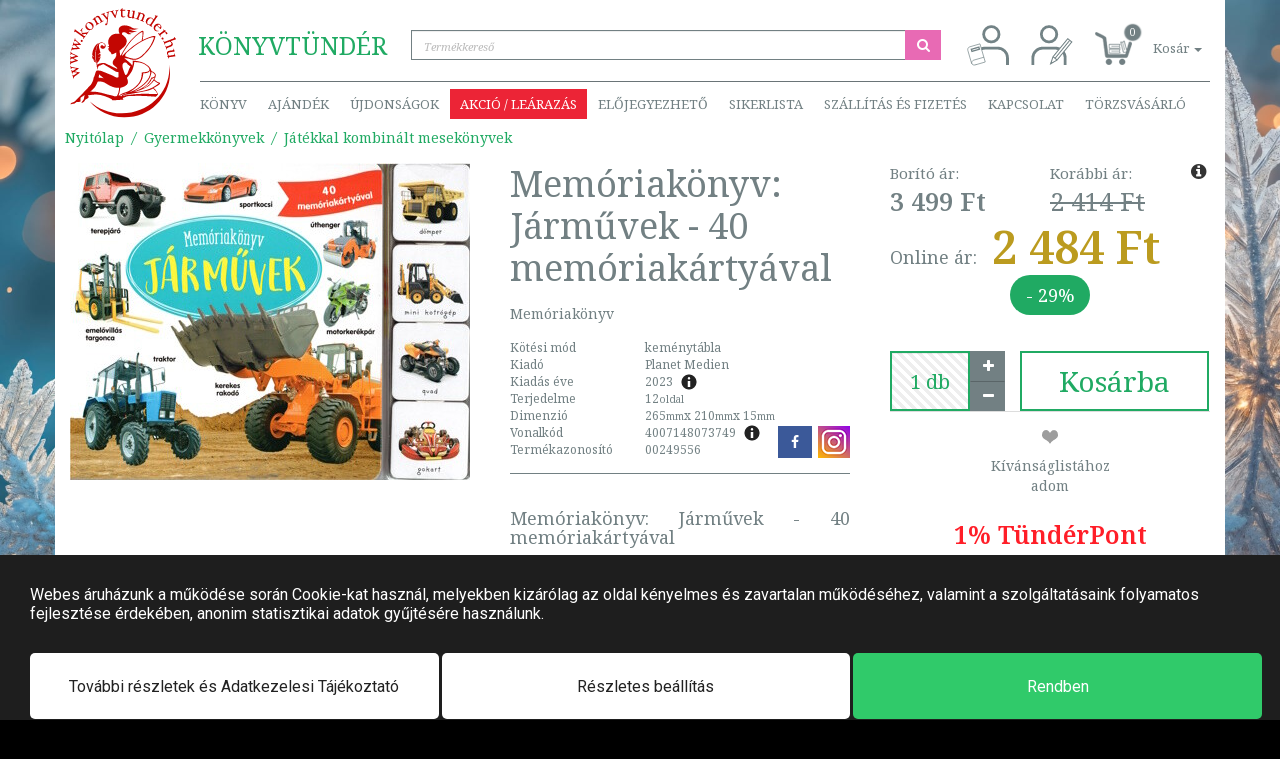

--- FILE ---
content_type: text/html; charset=UTF-8
request_url: https://www.konyvtunder.hu/konyv/gyermekkonyvek/jatekkal-kombinalt-mesekonyvek/memoriakonyv/memoriakonyv-jarmuvek-40-memoriakartyaval/
body_size: 42506
content:
<!DOCTYPE html>
<html>
  <head>
    <script> window.dataLayer = window.dataLayer || [];</script>
    <!-- Google Tag Manager -->
<script>
(function(w,d,s,l,i){w[l]=w[l]||[];w[l].push({'gtm.start':
new Date().getTime(),event:'gtm.js'});var f=d.getElementsByTagName(s)[0],
j=d.createElement(s),dl=l!='dataLayer'?'&l='+l:'';j.async=true;j.src=
'https://www.googletagmanager.com/gtm.js?id='+i+dl;f.parentNode.insertBefore(j,f);
})(window,document,'script','dataLayer','GTM-54JN2DQ');</script>
<!-- End Google Tag Manager -->
    <title>Memóriakönyv - Memóriakönyv: Járművek - 40 memóriakártyával | 4007148073749</title>
	<meta http-equiv="content-type" content="text/html; charset=utf-8" />
	<meta name="viewport" content="width=device-width, initial-scale=1, minimum-scale=1, maximum-scale=1, user-scalable=no, minimal-ui" />
	<meta name="robots" content="index, follow" />
	<meta name="description" content="Memóriakönyv könyvek legalább 29% kedvezménnyel. Memóriakönyv: Járművek - 40 memóriakártyával 2 484 Ft - Látod a kamiont? És azt a markolót a nagy lapáttal" />
	<meta name="author" content="Memóriakönyv" />
	<meta name="publisher" content="Könyvtündér" />
	<meta name="og:title" content="Memóriakönyv: Járművek - 40 memóriakártyával" />
	<meta name="og:description" content="Látod a kamiont? És azt a markolót a nagy lapáttal? E vidám képeskönyv segítségével a gyerekek megtanulhatják első szavaikat a járművek témaköréből.

- Szókincsfejlesztés
- A memóriakártyák segítségével játszva gyakorolhatók az újonnan tanult szavak
- 3 éves kortól" />
	<meta name="og:locale" content="hu-HU" />
	<meta name="og:type" content="product" />
	<meta name="og:url" content="https://www.konyvtunder.hu/konyv/gyermekkonyvek/jatekkal-kombinalt-mesekonyvek/memoriakonyv/memoriakonyv-jarmuvek-40-memoriakartyaval/" />
	<meta name="og:image" content="https://www.konyvtunder.hu/images/preview/memoriakonyv-memoriakonyv-jarmuvek--40-memoriakartyaval-249556.jpg" />
	<link rel="canonical" href="https://www.konyvtunder.hu/konyv/gyermekkonyvek/jatekkal-kombinalt-mesekonyvek/memoriakonyv/memoriakonyv-jarmuvek-40-memoriakartyaval/">
	<meta name="DC.title" content="Memóriakönyv - Memóriakönyv: Járművek - 40 memóriakártyával | 4007148073749" />
	<meta name="DC.identifier" content="https://www.konyvtunder.hu/" />
	<meta name="DC.description" content="KÖNYVTÜNDÉR.HU - Az online könyváruház - Vavyan Fable hivatalos partnere" />
	<meta name="geo.region" content="HU-BU" />
	<meta name="geo.placename" content="Budapest" />
	<meta name="geo.position" content="47.571635;19.082912" />
	<meta name="ICBM" content="47.571635, 19.082912" />
	<link rel="apple-touch-icon" sizes="57x57" href="https://www.konyvtunder.hu/images/favicons/apple-touch-icon-57x57.png">
	<link rel="apple-touch-icon" sizes="60x60" href="https://www.konyvtunder.hu/images/favicons/apple-touch-icon-60x60.png">
	<link rel="apple-touch-icon" sizes="72x72" href="https://www.konyvtunder.hu/images/favicons/apple-touch-icon-72x72.png">
	<link rel="apple-touch-icon" sizes="76x76" href="https://www.konyvtunder.hu/images/favicons/apple-touch-icon-76x76.png">
	<link rel="apple-touch-icon" sizes="114x114" href="https://www.konyvtunder.hu/images/favicons/apple-touch-icon-114x114.png">
	<link rel="apple-touch-icon" sizes="120x120" href="https://www.konyvtunder.hu/images/favicons/apple-touch-icon-120x120.png">
	<link rel="apple-touch-icon" sizes="144x144" href="https://www.konyvtunder.hu/images/favicons/apple-touch-icon-144x144.png">
	<link rel="apple-touch-icon" sizes="152x152" href="https://www.konyvtunder.hu/images/favicons/apple-touch-icon-152x152.png">
	<link rel="apple-touch-icon" sizes="180x180" href="https://www.konyvtunder.hu/images/favicons/apple-touch-icon-180x180.png">
	<link rel="icon" type="image/png" sizes="16x16" href="https://www.konyvtunder.hu/images/favicons/favicon-16x16.png">
	<link rel="icon" type="image/png" sizes="32x32" href="https://www.konyvtunder.hu/images/favicons/favicon-32x32.png">
	<link rel="icon" type="image/png" sizes="96x96" href="https://www.konyvtunder.hu/images/favicons/favicon-96x96.png">
	<link rel="manifest" href="https://www.konyvtunder.hu/images/favicons/manifest.json">
	<link rel="mask-icon" color="#5bbad5" href="https://www.konyvtunder.hu/images/favicons/safari-pinned-tab.svg">
	<link rel="shortcut icon" href="https://www.konyvtunder.hu/images/favicons/favicon.ico">
	<meta name="apple-mobile-web-app-title" content="Könyvtündér">
	<meta name="application-name" content="Könyvtündér">
	<meta name="msapplication-config" content="https://www.konyvtunder.hu/images/favicons/browserconfig.xml">
	<meta name="theme-color" content="#ffffff">
	<link rel="stylesheet" href="https://www.konyvtunder.hu/themes/konyvtunder/style-desktop.css?ver=43" >

    <meta name="google-site-verification" content="UzAk6lrI4XBc57IpHnM6hcjqHiWSxoeO8WhCbyaJ974" />
  </head>
  <body class=" black-friday-main  pt2">
    <!-- Google Tag Manager (noscript) -->
<noscript><iframe src='https://www.googletagmanager.com/ns.html?id=GTM-54JN2DQ'
height='0' width='0' style='display:none;visibility:hidden'></iframe></noscript>
<!-- End Google Tag Manager (noscript) -->
    
    <div class="modal shopping-cart fade" id="shopping-cart" tabindex="-1" role="dialog" aria-labelledby="Kosár tartalma">
  <div class="modal-dialog" role="document">
    <div class="modal-content">
      <div class="modal-header modal-success">
        <button type="button" class="close" data-dismiss="modal" aria-label="Bezár"><span aria-hidden="true">&times;</span></button>
        <h4 class="modal-title">A termék bekerült a kosárba.</h4>
      </div>
      <div class="modal-body">
        <fieldset>
          <div class="row">
            <div class="col-xs-4"><img class="product-image" src="/images/medium/noimage.svg" onerror="this.src='/images/medium/noimage.svg'"</img></div>
            <div class="col-xs-8">
              <div class="product-name">&nbsp;</div>
            </div>
          </div>
        </fieldset>
      </div>
    </div>
  </div>
</div>
<header role="banner">
  <div class="container">
    <nav class="navbar navbar-default first-nav">
      <div class="header-container">
        <ul class="nav navbar-nav">
          <li>
            <span class="company"><span class="p1">Könyv</span><span class="p2">tündér</span></span>
            <div class="input-group" id="search-container">
              <input type="search" class="form-control quick-search" id="search-expression" placeholder="Termékkereső">
              <span class="input-group-btn">
                <button class="btn btn-do-search" type="button"><i class="fa fa-fw fa-search"></i></button>
              </span>
            </div>
          </li>
        </ul>
        <ul class="nav navbar-nav navbar-right">
          <li><a href="#login" class="menuitem login pull-right" title="Belépés" data-toggle="tooltip" data-placement="bottom"><svg xmlns="http://www.w3.org/2000/svg" xml:space="preserve" width="42px" height="42px" version="1.1" style="shape-rendering:geometricPrecision; text-rendering:geometricPrecision; image-rendering:optimizeQuality; fill-rule:evenodd; clip-rule:evenodd" viewBox="0 0 50.72 50.72" xmlns:xlink="http://www.w3.org/1999/xlink"><defs><style type="text/css"><![CDATA[.str3 {stroke:#738386;stroke-width:3.38}.str4 {stroke:#738386;stroke-width:0.85}.fil0 {fill:none}.fil1 {fill:#FEFEFE}]]></style></defs><g id="Layer_x0020_1"><metadata id="CorelCorpID_0Corel-Layer"/><rect class="fil0" width="50.72" height="50.72"/><path class="fil0 str3" d="M9.87 49.61l0 -8.57c0,-6.56 5.36,-11.93 11.92,-11.93l15.21 0c6.56,0 11.93,5.37 11.93,11.93l0 8.57"/><circle class="fil0 str3" cx="29.4" cy="12.4" r="9.29"/><g id="_2082955565680"><path class="fil1 str4" d="M3.33 27.58l12.35 -3.59 6.35 21.9 -12.35 3.58c-1.81,0.53 -3.72,-0.52 -4.24,-2.33l-4.45 -15.32c-0.52,-1.81 0.53,-3.72 2.34,-4.24z"/><path class="fil0 str4" d="M5.77 47.92c-0.52,-1.81 0.53,-3.72 2.34,-4.25l12.35 -3.58"/><rect class="fil1 str4" transform="matrix(1.85006 -0.537059 0.537059 1.85006 5.26301 30.5723)" width="4.88" height="1.34"/></g></g></svg>
          </a></li>
          <li><a href="/regisztracio/" class="menuitem registration pull-right" title="Regisztráció" data-toggle="tooltip" data-placement="bottom"><svg xmlns="http://www.w3.org/2000/svg" xml:space="preserve" width="42px" height="42px" version="1.1" style="shape-rendering:geometricPrecision; text-rendering:geometricPrecision; image-rendering:optimizeQuality; fill-rule:evenodd; clip-rule:evenodd" viewBox="0 0 10.19 10.19" xmlns:xlink="http://www.w3.org/1999/xlink"><defs><style type="text/css"><![CDATA[.str0 {stroke:#738386;stroke-width:0.68}.str1 {stroke:#738386;stroke-width:0.25}.fil0 {fill:none}.fil2 {fill:#738386}.fil1 {fill:white}]]></style></defs><g id="Layer_x0020_1"><metadata id="CorelCorpID_0Corel-Layer"/><rect class="fil0" width="10.19" height="10.19"/><path class="fil0 str0" d="M0.45 9.96l0 -1.72c0,-1.32 1.08,-2.39 2.4,-2.39l3.05 0c1.32,0 2.4,1.07 2.4,2.39l0 1.72"/><circle class="fil0 str0" cx="4.38" cy="2.49" r="1.87"/><g id="_2047198378736"><polygon class="fil1 str1" points="8.92,3.57 9.9,4.36 6.32,8.75 4.75,9.67 5.34,7.95 "/><polygon class="fil2" points="5.33,9.32 4.79,9.62 4.98,9.03 "/><line class="fil0 str1" x1="5.84" y1="8.32" x2="9.34" y2= "4.04" /><line class="fil0 str1" x1="5.37" y1="7.95" x2="6.3" y2= "8.71" /></g></g></svg>
          </a></li>
          <li class="dropdown quick-cart">
            <a href="#" class="dropdown-toggle shopping-cart-info" data-toggle="dropdown" role="button" aria-haspopup="true" aria-expanded="false">
              <span class="shopping-cart-icon"><span class="shopping-cart-number-of-items">0</span></span>
              <span class="shopping-cart-items">Kosár <span class="caret"></span></span>
            </a>
            <ul class="dropdown-menu items">
              <div class="products">
              </div>
            </ul>
          </li>
        </ul>
      </div>
    </nav>
    <nav class="navbar navbar-default second-nav">
      <div class="header-container">
        <ul class="nav navbar-nav">
          <li class="dropdown products">
              <a href="#" class="dropdown-toggle" data-toggle="dropdown">Könyv</a>
              <div class="dropdown-menu mega-menu">
                <div class="mega-menu-products">
                <a href="https://www.konyvtunder.hu/konyv/agykontroll">Agykontroll</a><a href="https://www.konyvtunder.hu/konyv/ajandek">Ajándék</a><a href="https://www.konyvtunder.hu/konyv/albumok">Albumok</a><a href="https://www.konyvtunder.hu/konyv/allatvilag">Állatvilág</a><a href="https://www.konyvtunder.hu/konyv/e-konyvek">E-könyvek</a><a href="https://www.konyvtunder.hu/konyv/egeszseg-eletmod">Egészség, életmód</a><a href="https://www.konyvtunder.hu/konyv/emberi-kapcsolatok">Emberi kapcsolatok</a><a href="https://www.konyvtunder.hu/konyv/erotika">Erotika</a><a href="https://www.konyvtunder.hu/konyv/ezoterika">Ezoterika</a><a href="https://www.konyvtunder.hu/konyv/film">Film</a><a href="https://www.konyvtunder.hu/konyv/gasztronomia">Gasztronómia</a><a href="https://www.konyvtunder.hu/konyv/gyermekkonyvek">Gyermekkönyvek</a><a href="https://www.konyvtunder.hu/konyv/hangoskonyvek">Hangoskönyvek</a><a href="https://www.konyvtunder.hu/konyv/humor-es-szorakoztatas">Humor és szórakoztatás</a><a href="https://www.konyvtunder.hu/konyv/ifjusagi-konyvek">Ifjúsági könyvek</a><a href="https://www.konyvtunder.hu/konyv/informatika">Informatika</a><a href="https://www.konyvtunder.hu/konyv/irodalom">Irodalom</a><a href="https://www.konyvtunder.hu/konyv/jatekok">Játékok</a><a href="https://www.konyvtunder.hu/konyv/kultura-muveszet">Kultúra, művészet</a><a href="https://www.konyvtunder.hu/konyv/lexikonok-enciklopediak">Lexikonok, enciklopédiák</a><a href="https://www.konyvtunder.hu/konyv/manager-konyvek">Manager könyvek</a><a href="https://www.konyvtunder.hu/konyv/mezogazdasag">Mezőgazdaság</a><a href="https://www.konyvtunder.hu/konyv/muszaki-technika">Műszaki, technika</a><a href="https://www.konyvtunder.hu/konyv/naptarak">Naptárak</a><a href="https://www.konyvtunder.hu/konyv/novenyvilag">Növényvilág</a><a href="https://www.konyvtunder.hu/konyv/nyelvkonyvek-szotarak">Nyelvkönyvek, szótárak</a><a href="https://www.konyvtunder.hu/konyv/pedagogia-neveles">Pedagógia, nevelés</a><a href="https://www.konyvtunder.hu/konyv/regeny">Regény</a><a href="https://www.konyvtunder.hu/konyv/ruhanemu">Ruhanemű</a><a href="https://www.konyvtunder.hu/konyv/sport">Sport</a><a href="https://www.konyvtunder.hu/konyv/szabadido-hobbi">Szabadidő, hobbi</a><a href="https://www.konyvtunder.hu/konyv/tankonyv">Tankönyv</a><a href="https://www.konyvtunder.hu/konyv/tarsadalomtudomany">Társadalomtudomány</a><a href="https://www.konyvtunder.hu/konyv/terkepek-utikonyvek">Térképek, útikönyvek</a><a href="https://www.konyvtunder.hu/konyv/termeszettudomany-technika">Természettudomány, technika</a><a href="https://www.konyvtunder.hu/konyv/tortenelem">Történelem</a><a href="https://www.konyvtunder.hu/konyv/vallas">Vallás</a>
                </div>
              </div>
          </li>
          <li><a href="/ajandek/">Ajándék</a></li>
          <!-- <li><a href="/konyvtunder-het-junius-4-9/" class="highlighted-menu">KÖNYVtündérHÉT</a></li> -->
          <li><a href="/termekeink/filter/news:1/">Újdonságok</a></li>
          <li class="dropdown">
              <a href="#" class="dropdown-toggle sales" data-toggle="dropdown">Akció / Leárazás</a>
              <ul class="dropdown-menu sales">
                <li><a href="https://www.konyvtunder.hu/konyv/kiadoi-learazas-aksjomat-40-09-25-a-keszlet-erejeig">Kiadói leárazás: Aksjomat 40% (09.25- a készlet erejéig)</a></li><li><a href="https://www.konyvtunder.hu/konyv/kiadoi-learazas-gold-book-kiado-tortenelmi-regenyek-mar-599-ft-tol">Kiadói Leárazás: Gold Book Kiadó; történelmi regények már 599 Ft-tól!</a></li><li><a href="https://www.konyvtunder.hu/konyv/kiadoi-learazas-saxum-kiado-30-50-2024-10-15-visszavonasig">Kiadói leárazás: Saxum Kiadó 30%, 50% (2024.10.15-visszavonásig)</a></li><li><a href="https://www.konyvtunder.hu/konyv/manager-29">Manager 29%</a></li><li><a href="https://www.konyvtunder.hu/konyv/sport-eletmod-10-29">Sport, életmód 10-29%</a></li>
              </ul>
          </li>
          <li><a href="/termekeink/filter/preorder:1/">Előjegyezhető</a></li>
          <li class="dropdown">
            <a href="#" class="dropdown-toggle" data-toggle="dropdown">Sikerlista</a>
            <ul class="dropdown-menu">
              <li><a href="/termekeink/filter/hitlist:1/">Általános</a></li>
              <li><a href="/termekeink/filter/hitlist:2/">Előrendelés</a></li>
              <li><a href="/termekeink/filter/hitlist:3/">Akciós</a></li>
            </ul>
          </li>
          <li class="dropdown">
            <a href="#" class="dropdown-toggle" data-toggle="dropdown">Szállítás és fizetés</a>
            <ul class="dropdown-menu">
              <li><a href="/informaciok/szallitas-es-fizetes/">Általános tájékoztató</a></li>
              <li><a href="https://simplepartner.hu/PaymentService/Fizetesi_tajekoztato.pdf">Bankkártyás fizetési tájékoztató</a></li>
              <li><a href="/informaciok/viszonteladoi-tudnivalok/">Viszonteladói tudnivalók</a></li>
            </ul>
          </li>
          <li><a href="/kapcsolat/">Kapcsolat</a></li>
          <li><a href="/informaciok/torzsvasarlo/">Törzsvásárló</a></li>
        </ul>
      </div>
    </nav>
    <a href="/" class="logo">
      <svg version="1.1" id="Réteg_1" xmlns="http://www.w3.org/2000/svg" xmlns:xlink="http://www.w3.org/1999/xlink" x="0px" y="0px"
                width="110px" height="114px" viewBox="0 0 110 114" enable-background="new 0 0 110 114" xml:space="preserve">
           <g id="Layer_x0020_1">
               <g id="_2200563253088">
                   <path fill="#C30602" class="logo-icon" d="M20.545,96.825c8.468,9.933,21.105,16.339,35.322,16.585c26.027,0.449,47.492-19.919,47.943-45.494
                       c0.055-3.166-0.213-6.263-0.778-9.261c0.113,1.436,0.161,2.888,0.136,4.354c-0.458,25.989-22.909,46.677-50.145,46.205
                       C40.483,108.998,29.117,104.332,20.545,96.825L20.545,96.825z"/>
                   <path fill="#C30602" class="logo-icon" d="M87.623,74.186c0,0,1.862-3.525,1.192-5.428c-0.837-2.379-4.242-3.242-4.242-3.242
                       s-0.464-3.637-4.807-6.56c-5.285-4.313-14.735-4.439-14.735-4.439s0.375,2.004-0.263,5.207c-0.443-0.56-1.093-1.355-1.736-2.005
                       c-1.668-1.685-3.553-3.188-3.71-3.307c-0.207-0.152-2.363-1.921-3.404-2.947c0.079,0.051,0.155,0.098,0.237,0.159
                       c0.47,0.35,4.602,0.86,4.602,0.86s3.923,1.644,7.381,1.171c2.963-0.406,6.128-2.754,6.128-2.754s4.774-3.929,8.265-8.707
                       c4.284-5.862,5.73-11.164,5.73-11.164s0.878-1.73-0.002-2.084c-1.001-0.402-3.776,0.566-3.776,0.566s-3.849,1.032-9.155,3.761
                       c1.024-4.624,0.856-7.93,0.856-7.93s0.274-1.771-0.601-1.833c-0.996-0.07-3.159,1.567-3.159,1.567s-6.4,4.137-12.363,12.155
                       c-3.292,4.429-6.268,9.785-7.454,11.999c-0.22-0.102-0.428-0.195-0.607-0.276l-0.559-4.752l5.118-4.324
                       c0,0,2.921-3.009,2.161-6.916c-0.571-2.93-4.693-5.504-4.693-5.504s-0.01-0.136-0.006-0.351l-0.161-0.025
                       c0.031-0.547,0.185-1.46,0.863-1.829c1.427-0.777,3.55,0.394,3.55,0.394s0.938,1.226,2.322,1.53
                       c1.738,0.382,3.372-0.452,3.372-0.452s-1.276-0.322-1.924-0.806c-0.729-0.546-0.837-1.261-0.837-1.261s1.384,0.775,2.715,0.717
                       c1.896-0.081,5.38-1.506,5.38-1.506s-2.233,0.111-3.922-0.269c-1.672-0.493-4.544-2.214-4.544-2.214s3.643,1.381,5.163,1.216
                       c1.491-0.161,5.442-1.17,5.442-1.17s-4.216-0.097-5.638-0.48c-1.315-0.353-2.76-1.406-2.76-1.406s-6.092-3.316-10.595-0.419
                       c-3.395,2.184-1.392,6.691-0.941,7.587l-0.741-0.116c-1.101-0.091-4.68-0.241-7.17,1.341c-2.969,1.887-3.727,5.372-3.727,5.372
                       s-0.354,1.542-0.204,3.148c0.085,0.91,0.562,1.483,0.762,2.075c0.128,0.375,0.021,0.974,0.021,0.974s-0.243,0.163-0.591,0.109
                       c-0.409-0.063-1.083-0.48-1.083-0.48s0.309,0.561,0.757,0.974c0.448,0.414,0.876,0.326,0.876,0.326l0.015,0.43
                       c0,0-0.06,0.36-0.406,0.729c-0.348,0.369-0.186,0.864-0.169,1.364c0.018,0.499,0.859,1.829,1.668,2.301
                       c0.811,0.472,1.291,1.813,1.453,2.309c0.162,0.494,0.15,0.139,0.878,0.327c0.729,0.188,4.158-1.841,4.158-1.841
                       s0.329,2.042-0.097,3.876l-0.119,0.043c0,0-0.527,1.042-0.724,1.697c-0.198,0.652-1.055,1.171-1.055,1.171
                       s-2.093,2.451-1.735,4.341c0.328,1.749,1.664,2.367,2.594,3.22c1.085,0.989,1.762,1.544,1.842,1.705
                       c0.264,0.52,0.328,1.108,0.328,1.108s-12.054-5.74-12.583-6.002c-0.527-0.261-2.174-0.393-2.899-0.261
                       c-0.725,0.129-3.228,0.718-3.228,0.718l-0.725,0.325c0,0-0.598,0.457-1.064,0.758c-0.024-0.049-0.049-0.095-0.073-0.144
                       c-0.508-1.033-0.122-1.861-0.122-1.861s1.203-0.92,1.996-2.342c0.891-1.598,1.384-3.719,1.384-3.719l-2.729,1.121l2.736-1.815
                       l-0.253-2.732l-3.354,1.668l3.465-2.658l-1.483-5.634c0,0-0.293-2.007,0.228-3.233c0.376-0.884,2.516-2.006,4.399-0.771
                       c1.566,1.027,1.348,1.701,1.406,2.223c0.147,1.307-1.365,0.659-1.365,0.659s-1.115-1.843-2.526-0.712
                       c-1.711,1.369,0.185,2.926,0.185,2.926s1.729,1.274,3.467-0.125c2.067-1.662,0.706-3.615,0.706-3.615s-0.38-1.674-3.517-2.396
                       c-1.687-0.389-3.216,1.24-3.216,1.24s-2.667,2.481-2.886,8.705c-0.241,6.844,0.247,11.409,0.806,14.29
                       c-0.05,0.215-0.096,0.439-0.167,0.647c-0.1,0.296,0.087,0.358,0.373,0.332c0.52,2.274,1.034,3.189,1.034,3.189
                       s-0.11-1.294,0.027-2.2c0.119-0.785,0.485-1.197,0.485-1.197s-0.041-0.069-0.108-0.186c0.507-0.256,1.021-0.656,1.021-0.656
                       l1.252-0.327c0,0,1.647-0.848,2.438-1.108c0.79-0.263,1.251,0.261,1.251,0.261s9.882,5.872,11.201,6.849
                       c1.317,0.979,3.558,1.045,3.558,1.045s0.131,0.457,0.264,1.436c0.131,0.979-0.133,2.35-0.2,3.392
                       c-0.064,1.045-0.591,0.718-1.646,0.784c-1.053,0.065-2.569-1.109-3.82-1.763c-1.252-0.652-11.726-4.827-12.584-5.152
                       c-0.856-0.327-3.492-0.327-4.284-0.261c-0.789,0.063-1.447,2.021-1.447,2.021s-0.47,1.928-1.162,3.943
                       c-0.206,0.604-0.613,1.034-0.809,1.648c-0.255,0.809-0.129,1.474-0.388,2.176c-1.151,3.107-2.187,4.496-2.187,4.496
                       s-7.773,8.577-13.587,14.146c-1.444,1.387-2.423,2.873-3.499,3.656c-1.29,0.938-2.551,1.041-2.613,1.052
                       c-0.33,0.065-0.988,0.717-1.583,1.372c-0.591,0.651,1.252,0.195,1.714,0.063c0.461-0.13,0.922-0.13,1.778-0.262
                       c0.858-0.13,1.647-0.977,1.978-1.304c0.33-0.327,1.713-0.652,2.108-0.522c0.395,0.132,1.78-0.063,2.305-0.195
                       c0.528-0.13,0.396-0.979,0.461-1.761c0.066-0.783-0.131-2.285-0.131-2.285l4.414-3.001c0,0-0.741,3.427-0.874,4.146
                       c-0.131,0.715-0.922,1.564-1.383,2.217c-0.462,0.651-0.855,1.045-1.12,1.565c-0.264,0.521,0.528,0.261,1.647-0.195
                       c1.12-0.458,1.514-1.305,1.975-2.154c0.461-0.847,0.989-0.977,1.847-1.499c0.855-0.522,1.711-0.783,1.908-1.369
                       c0.2-0.589,0.133-1.502-0.525-2.088c-0.049-0.044-0.081-0.103-0.107-0.167c1.431-0.294,3.676-0.601,7.202-0.864
                       c7.499-0.562,16.665,4.45,16.665,4.45s1.288,0.629,1.228,1.249s2.189,0.157,3.637,0.107c1.448-0.048,8.151-0.564,8.151-0.564
                       s-0.599-1.139-0.826-1.431c-0.229-0.292,0.136-0.266,0.796-0.466c0.66-0.2,3.979-1.662,3.979-1.662s7.447-0.479,14.697-0.315
                       c7.276,0.165,14.356,0.974,14.784,0.79c0.854-0.367,2.473-2.431,2.473-2.431s-1.357-3.095-2.834-4.96
                       c-0.833-1.053-2.175-1.367-2.175-1.367s2.693-1.449,4.647-2.713c1.459-0.941,2.324-1.768,2.338-1.878
                       c0.032-0.259,0.142-0.934,0.142-0.934s-1.771-0.468-3.101-1.244C88.823,75.453,87.623,74.186,87.623,74.186L87.623,74.186z
                        M54.829,90.678l0.24-0.274c0,0,16.611-2.706,25.378-4.646c2.972-0.658,5.66-2.225,5.66-2.225s4.263,3.093,4.339,5.654
                       c0.01,0.353-8.623-0.429-16.859-0.155c-8.66,0.288-16.944,1.622-16.944,1.622L54.829,90.678L54.829,90.678z M52.105,91.02
                       c0.02-0.463,0.875-0.83,1.531-1.081s5.269-1.751,5.269-1.751s-0.471,0.7-1.591,0.983c-1.121,0.282-2.65,0.646-3.138,1.089
                       c-0.487,0.445-0.263,0.686-0.501,0.96c-0.241,0.273-0.609,0.196-0.609,0.196S52.086,91.483,52.105,91.02L52.105,91.02z
                        M35.143,73.004c0,0-1.329-0.431-2.625-0.604c-1.371-0.185-2.713-0.112-2.713-0.112l0.33-3.523L35.143,73.004z M50.904,82.772
                       c-0.029,0.949-0.095,1.92-0.216,2.853c-0.384,2.969-1.898,5.518-2.04,5.634c-0.343,0.281-2.414,0.322-2.727,0.292
                       c-0.313-0.029,0.399-0.37-7.649-2.021c-9.193-2.924-14.036-2.854-14.91-2.743c-0.974-0.152-1.84-0.132-2.53-0.054
                       c1.202-0.865,3.146-2.405,4.64-4.268c2.114-2.638,3.146-6.07,3.146-6.07s1.793-0.391,3.641-0.123
                       c1.969,0.288,4.002,1.234,4.002,1.234s4.701,3.338,9.407,4.744C47.524,82.807,49.471,82.853,50.904,82.772L50.904,82.772z
                        M57.219,49.271c-0.019-0.407,0.188-0.907,0.566-1.477c0.18-0.392,0.432-0.803,0.789-1.181c1.212-1.284,2.937-2.735,4.407-3.9
                       c1.737-1.429,3.68-2.919,5.541-4.344c4.668-3.314,8.91-5.306,11.593-6.378l1.921-0.715c0.655-0.223,1.021-0.324,1.021-0.324
                       s3.358-1.1,3.796-0.739c0.436,0.362-0.014,1.436-0.226,1.898c-0.089,0.235-0.198,0.517-0.316,0.819
                       c-0.246,0.674-0.738,1.908-1.541,3.488c-0.063,0.149-0.16,0.33-0.274,0.544c-0.024,0.046-0.057,0.102-0.093,0.163
                       c-0.638,1.194-1.194,2.359-2.181,3.789c-0.024,0.039-4.355,5.189-4.355,5.189c-0.744,0.777-3.523,3.466-4.575,4.183
                       c-0.998,0.704-2.94,1.919-4.792,2.172c-0.424,0.058-0.844,0.083-1.255,0.09c-0.528,0.019-1.113-0.001-1.761-0.087
                       c-1.402-0.187-3.053-0.644-4.479-1.106c-0.64-0.188-1.397-0.436-2.067-0.719c-0.809-0.3-1.326-0.514-1.326-0.514
                       S57.206,49.531,57.219,49.271L57.219,49.271z M55.199,48.574c0,0-0.685,0.717-0.766,0.933c-0.006,0.015-0.008,0.038-0.012,0.058
                       l-0.377-0.035c0.019-0.23,0.065-0.482,0.143-0.761c0.046-0.399,0.15-0.836,0.357-1.275c0.703-1.487,1.813-3.27,2.778-4.724
                       c1.129-1.767,2.42-3.647,3.658-5.445c3.182-4.279,6.37-7.262,8.44-8.982l1.5-1.185c0.517-0.385,0.812-0.58,0.812-0.58
                       s2.664-1.938,3.156-1.742c0.494,0.197,0.408,1.28,0.355,1.752c-0.01,0.234-0.002,1.006-0.021,1.303
                       c-0.021,0.656-0.123,1.421-0.375,3.055c-0.012,0.151-0.046,0.339-0.085,0.562c-0.01,0.048-0.021,0.107-0.036,0.172
                       c-0.123,0.701-0.228,1.391-0.377,2.134c-2.071,1.108-4.331,2.466-6.654,4.114C61.44,42.369,55.199,48.574,55.199,48.574
                       L55.199,48.574z M62.682,60.74c0,0-0.66,1.175-1.122,2.088c-0.46,0.913-1.382,3.719-1.777,4.5
                       c-0.396,0.783-0.528,1.501-1.186,1.826c-0.658,0.327-0.857,0.654-1.253,0.132c-0.395-0.522-2.108-5.089-2.503-6.72
                       c-0.395-1.631-0.658-3-0.33-3.85c0.33-0.849,0.792-1.565,1.319-1.893c0.525-0.325,1.051-0.457,1.91-0.392
                       c0.857,0.066,1.581,1.305,1.977,1.697c0.394,0.392,1.636,1.602,2.041,1.827C62.351,60.284,62.682,60.74,62.682,60.74L62.682,60.74
                       z M78.928,66.331c-3.438,0.53-4.602,0.424-4.602,0.424s0.63,4.409-1.676,9.034c-2.304,4.624-7.674,8.076-7.674,8.076
                       s-1.971,1.229-4.988,2.651c-1.668,0.785-3.627,1.216-5.163,1.865c-1.602,0.678-2.745,1.562-2.745,1.562s-0.907,1.089-1.217,1.11
                       c-0.309,0.021-0.44-1.099-0.108-1.532c0.208-0.271,1.092-3.127,1.379-6.854c0.577-0.069,0.926-0.138,0.926-0.138
                       s5.217-1.183,6.7-4.057c1.01-1.953-0.202-4.941-0.801-6.188c0.546-0.498,0.887-0.849,0.887-0.849s3.958-4.23,5.31-8.344
                       c0.106-0.327,0.206-0.636,0.299-0.935c0.089-0.165,0.143-0.345,0.159-0.529c1.35-4.521,0.932-5.527,0.932-5.527
                       s6.185-0.377,10.868,2.244C85.075,63.186,82.647,65.756,78.928,66.331L78.928,66.331z M80.251,74.636
                       c-3.434,4.714-9.437,8.209-9.437,8.209s-1.977,1.4-3.693,2.248c-2.709,1.336-5.626,2.351-5.626,2.351s8.634-4.896,12.055-10.902
                       c2.304-4.042,2.516-8.908,2.516-8.908s1.226,0.281,4.082-0.437c2.092-0.526,2.667-2.21,2.667-2.21S84.785,68.131,80.251,74.636
                       L80.251,74.636z M88.134,69.633c-0.021,2.375-3.663,2.512-3.663,2.512s-2.033,4.879-5.444,7.793
                       c-4.405,3.764-10.445,5.783-10.445,5.783L65.69,86.64c0,0,8.63-3.87,14.058-9.78c4.216-4.588,4.874-10.68,4.874-10.68
                       S88.144,68.061,88.134,69.633L88.134,69.633z M83.43,78.338c-2.929,2.916-6.442,4.541-6.442,4.541l-1.473,0.462
                       c0,0,4.044-2.72,6.808-5.656c1.613-1.717,2.598-4.339,2.598-4.339s0.755-0.093,1.576-0.49c0.782-0.38,1.632-1.066,1.632-1.066
                       S86.054,75.726,83.43,78.338L83.43,78.338z M89.724,77.046c1.109,0.683,2.374,1.04,2.374,1.04s-4.321,3.613-9.202,5.596
                       c-5.777,2.35-12.269,3.13-12.269,3.13l-4.274,0.398c0,0,7.901-1.957,13.975-5.485c3.816-2.217,6.893-6.639,6.893-6.639
                       S88.412,76.239,89.724,77.046L89.724,77.046z M30.378,35.936c0,0-2.189,0.946-3.363,2.262s-2.12,2.889-3.232,5.978
                       c-0.78,2.166-0.671,4.867-0.671,4.867l2.419,1.785l-2.647-1.035c0,0-0.011,0.896,0.225,1.694c0.247,0.838,0.743,1.581,0.743,1.581
                       l2.182,1.604l-1.792-0.71c0,0,0.599,1.32,1.249,1.832c0.65,0.511,1.383,0.687,1.383,0.687s-0.928-6.31-0.074-12.791
                       C27.426,38.138,30.378,35.936,30.378,35.936L30.378,35.936z"/>
                   <path fill="#C30602" class="logo-text" d="M0.172,60.189c0.057,0.23,0.15,0.516,0.276,0.852c0.093,0.248,0.155,0.438,0.187,0.564
                       c0.059,0.238,0.107,0.51,0.146,0.816c0.039,0.314,0.091,0.597,0.153,0.848c0.022,0.094,0.117,0.12,0.282,0.08
                       c0.147-0.036,0.214-0.104,0.202-0.207c-0.062-0.543,0.105-0.862,0.5-0.959c0.251-0.061,0.587-0.052,1.007,0.027l3.627,0.591
                       l-3.095,2.098c-0.152,0.103-0.348,0.184-0.586,0.24c-0.52,0.127-0.897-0.105-1.132-0.695c-0.035-0.091-0.125-0.118-0.273-0.083
                       c-0.165,0.04-0.236,0.107-0.213,0.2c0.059,0.24,0.15,0.532,0.273,0.878c0.128,0.364,0.226,0.685,0.293,0.961
                       c0.06,0.237,0.11,0.519,0.153,0.844c0.038,0.307,0.083,0.564,0.135,0.775c0.023,0.093,0.116,0.12,0.278,0.08
                       c0.151-0.036,0.22-0.103,0.209-0.199c-0.039-0.281-0.01-0.489,0.086-0.624s0.325-0.323,0.686-0.565
                       c0.108-0.069,0.192-0.127,0.25-0.172l0.264-0.124l3.842,0.674l-3.134,2.265c-0.398,0.266-0.692,0.422-0.88,0.467
                       c-0.188,0.046-0.342,0.022-0.458-0.071c-0.116-0.092-0.229-0.28-0.337-0.563c-0.035-0.09-0.128-0.118-0.278-0.081
                       c-0.162,0.04-0.232,0.106-0.208,0.199c0.06,0.239,0.149,0.526,0.27,0.862c0.128,0.365,0.227,0.688,0.296,0.966
                       c0.07,0.283,0.134,0.619,0.193,1.009c0.049,0.35,0.103,0.64,0.16,0.872c0.022,0.091,0.114,0.116,0.277,0.077
                       c0.149-0.036,0.22-0.103,0.208-0.198c-0.059-0.413-0.005-0.767,0.157-1.06c0.163-0.294,0.474-0.604,0.934-0.933l5.199-3.758
                       c0.084-0.064,0.113-0.148,0.087-0.254c-0.023-0.093-0.09-0.157-0.198-0.193l-5.142-0.927l4.191-2.916
                       c0.085-0.059,0.117-0.134,0.094-0.228c-0.024-0.099-0.091-0.163-0.198-0.193l-6.404-1.108c-0.621-0.109-1.044-0.23-1.271-0.364
                       c-0.228-0.134-0.435-0.431-0.625-0.894c-0.035-0.09-0.126-0.117-0.273-0.082C0.218,60.023,0.147,60.092,0.172,60.189L0.172,60.189
                       L0.172,60.189z M0.61,45.334c-0.012,0.238-0.003,0.536,0.022,0.895c0.018,0.264,0.024,0.462,0.018,0.593
                       c-0.011,0.244-0.042,0.519-0.093,0.824c-0.05,0.313-0.083,0.599-0.094,0.857c-0.004,0.096,0.079,0.148,0.248,0.155
                       c0.151,0.007,0.236-0.041,0.253-0.142c0.095-0.538,0.347-0.798,0.753-0.779c0.26,0.011,0.579,0.114,0.959,0.307l3.311,1.582
                       l-3.566,1.147c-0.175,0.056-0.386,0.078-0.631,0.067c-0.534-0.024-0.831-0.353-0.887-0.984c-0.008-0.096-0.087-0.148-0.239-0.155
                       c-0.17-0.008-0.257,0.036-0.262,0.132c-0.012,0.246-0.007,0.552,0.013,0.918c0.018,0.385,0.021,0.72,0.008,1.004
                       c-0.011,0.244-0.042,0.528-0.094,0.852c-0.05,0.305-0.081,0.565-0.091,0.781c-0.004,0.096,0.077,0.148,0.244,0.155
                       c0.154,0.007,0.241-0.037,0.257-0.132c0.044-0.281,0.13-0.473,0.26-0.575c0.13-0.102,0.404-0.219,0.819-0.351
                       c0.125-0.037,0.22-0.068,0.289-0.095l0.29-0.046l3.493,1.721l-3.652,1.297c-0.458,0.144-0.784,0.21-0.978,0.202
                       c-0.194-0.009-0.333-0.074-0.418-0.196c-0.086-0.122-0.14-0.333-0.164-0.635c-0.007-0.097-0.089-0.148-0.243-0.156
                       c-0.167-0.007-0.252,0.037-0.256,0.133c-0.012,0.246-0.008,0.547,0.012,0.902c0.019,0.387,0.021,0.724,0.009,1.01
                       c-0.014,0.291-0.048,0.632-0.103,1.021C0.043,57.991,0.012,58.284,0,58.523c-0.004,0.093,0.077,0.144,0.244,0.151
                       c0.155,0.007,0.24-0.037,0.257-0.133c0.063-0.412,0.213-0.736,0.453-0.973c0.241-0.234,0.627-0.445,1.161-0.633l6.06-2.152
                       c0.099-0.037,0.151-0.11,0.156-0.218c0.005-0.096-0.041-0.176-0.134-0.241l-4.669-2.327l4.852-1.627
                       c0.098-0.031,0.15-0.094,0.155-0.191c0.004-0.102-0.041-0.182-0.135-0.241L2.57,47.086c-0.564-0.278-0.936-0.513-1.115-0.705
                       c-0.179-0.192-0.294-0.535-0.345-1.031c-0.007-0.096-0.086-0.148-0.238-0.155C0.702,45.188,0.614,45.234,0.61,45.334L0.61,45.334
                       L0.61,45.334z M5.025,31.347c-0.072,0.227-0.142,0.517-0.209,0.87c-0.05,0.26-0.096,0.453-0.135,0.579
                       c-0.075,0.233-0.175,0.49-0.303,0.772c-0.13,0.29-0.234,0.558-0.312,0.804c-0.03,0.092,0.038,0.163,0.199,0.214
                       c0.145,0.044,0.239,0.02,0.281-0.073c0.232-0.496,0.541-0.684,0.929-0.563c0.248,0.077,0.53,0.257,0.849,0.54l2.792,2.367
                       l-3.744,0.206c-0.184,0.01-0.393-0.022-0.628-0.095c-0.51-0.159-0.712-0.551-0.603-1.177c0.018-0.095-0.047-0.166-0.191-0.21
                       c-0.162-0.051-0.257-0.031-0.287,0.062c-0.075,0.235-0.15,0.532-0.226,0.891c-0.081,0.376-0.165,0.701-0.251,0.973
                       c-0.074,0.232-0.177,0.499-0.311,0.8c-0.128,0.281-0.225,0.525-0.29,0.731c-0.03,0.092,0.035,0.162,0.194,0.211
                       c0.148,0.047,0.243,0.025,0.283-0.063c0.115-0.26,0.249-0.424,0.4-0.49c0.153-0.066,0.447-0.11,0.883-0.132
                       c0.129-0.004,0.231-0.01,0.304-0.019l0.292,0.029l2.933,2.548l-3.866,0.329c-0.48,0.022-0.812,0.005-0.997-0.053
                       c-0.185-0.058-0.304-0.156-0.354-0.295c-0.051-0.139-0.049-0.358,0.006-0.656c0.018-0.094-0.047-0.166-0.195-0.211
                       c-0.159-0.049-0.253-0.028-0.282,0.063c-0.075,0.235-0.148,0.527-0.221,0.875c-0.082,0.379-0.166,0.705-0.253,0.978
                       c-0.087,0.278-0.208,0.599-0.362,0.961c-0.141,0.324-0.248,0.6-0.32,0.828c-0.028,0.089,0.038,0.159,0.197,0.208
                       c0.148,0.046,0.242,0.025,0.283-0.063c0.166-0.383,0.396-0.658,0.688-0.825c0.293-0.167,0.722-0.272,1.286-0.318l6.414-0.546
                       c0.105-0.011,0.175-0.069,0.208-0.171c0.029-0.092,0.006-0.181-0.068-0.267l-3.912-3.432l5.11-0.343
                       c0.104-0.006,0.17-0.055,0.199-0.146c0.031-0.098,0.008-0.187-0.068-0.267l-4.897-4.235c-0.473-0.412-0.772-0.734-0.896-0.964
                       s-0.146-0.591-0.066-1.083c0.018-0.095-0.046-0.167-0.191-0.211C5.152,31.229,5.056,31.251,5.025,31.347L5.025,31.347
                       L5.025,31.347z M11.82,33.047c-0.277,0.091-0.481,0.265-0.613,0.522c-0.131,0.258-0.152,0.526-0.064,0.806
                       c0.088,0.28,0.262,0.485,0.522,0.614c0.26,0.131,0.533,0.149,0.818,0.056c0.285-0.092,0.494-0.268,0.625-0.525
                       c0.131-0.257,0.148-0.524,0.052-0.802c-0.097-0.277-0.274-0.481-0.535-0.611S12.097,32.957,11.82,33.047z M19.126,24.227
                       c-0.376,0.413-0.75,0.697-1.119,0.855c-0.37,0.157-0.927,0.278-1.67,0.36l-3.516,0.393l-0.204-2.061
                       c-0.076-0.745-0.082-1.296-0.017-1.654c0.065-0.358,0.208-0.728,0.428-1.112c0.047-0.084,0.008-0.172-0.118-0.262
                       c-0.134-0.097-0.23-0.106-0.288-0.029c-0.158,0.214-0.318,0.469-0.483,0.767c-0.139,0.241-0.26,0.433-0.363,0.574
                       c-0.139,0.19-0.328,0.417-0.568,0.683c-0.257,0.291-0.46,0.538-0.61,0.742c-0.058,0.078-0.019,0.165,0.117,0.263
                       c0.126,0.09,0.221,0.099,0.288,0.028c0.334-0.354,0.567-0.484,0.696-0.392c0.178,0.128,0.306,0.528,0.383,1.2
                       c0.011,0.127,0.022,0.22,0.032,0.279l0.246,1.835c0.019,0.169-0.036,0.341-0.164,0.517L7.63,23.934
                       c-0.905-0.65-1.732-1.303-2.482-1.96c-0.079-0.057-0.168-0.017-0.267,0.119c-0.036,0.048-0.051,0.13-0.044,0.245
                       c0.034,0.629-0.155,1.43-0.566,2.402c-0.058,0.078-0.021,0.164,0.11,0.257c0.115,0.083,0.206,0.089,0.273,0.019
                       c0.292-0.317,0.534-0.479,0.727-0.486c0.192-0.007,0.487,0.132,0.885,0.418l6.841,4.911c0.486,0.35,0.759,0.639,0.82,0.868
                       c0.061,0.229-0.037,0.564-0.292,1.004c-0.047,0.085-0.009,0.172,0.113,0.26c0.138,0.099,0.235,0.109,0.292,0.031
                       c0.135-0.185,0.292-0.429,0.468-0.732c0.188-0.317,0.357-0.58,0.509-0.788c0.135-0.184,0.334-0.425,0.597-0.724
                       c0.275-0.313,0.489-0.576,0.642-0.785c0.058-0.078,0.017-0.167-0.121-0.265c-0.123-0.088-0.218-0.097-0.284-0.026
                       c-0.244,0.262-0.497,0.381-0.754,0.354c-0.259-0.026-0.604-0.194-1.037-0.505l-1.459-1.047c0.121-0.166,0.267-0.262,0.437-0.289
                       l2.167-0.225c0.843-0.107,1.338-0.108,1.485-0.002c0.098,0.07,0.145,0.145,0.14,0.223c-0.005,0.078-0.046,0.186-0.124,0.323
                       c-0.047,0.085-0.009,0.171,0.113,0.259c0.137,0.099,0.235,0.109,0.292,0.031c0.143-0.194,0.321-0.47,0.539-0.827
                       c0.233-0.381,0.438-0.691,0.612-0.929c0.175-0.238,0.399-0.515,0.674-0.829c0.254-0.286,0.453-0.525,0.595-0.72
                       c0.058-0.078,0.017-0.167-0.121-0.265C19.289,24.165,19.194,24.156,19.126,24.227L19.126,24.227L19.126,24.227z M20.453,14.512
                       c-1.128-0.063-2.151,0.321-3.072,1.151c-0.915,0.828-1.395,1.804-1.436,2.927c-0.042,1.124,0.348,2.132,1.171,3.024
                       c0.81,0.879,1.77,1.341,2.881,1.387c1.111,0.046,2.128-0.349,3.054-1.185c0.924-0.835,1.415-1.801,1.47-2.896
                       c0.056-1.095-0.324-2.085-1.138-2.969C22.558,15.055,21.581,14.575,20.453,14.512L20.453,14.512z M23.313,19.512
                       c0.117,0.752-0.102,1.379-0.658,1.882c-0.556,0.502-1.208,0.659-1.957,0.469c-0.75-0.189-1.495-0.686-2.235-1.49
                       c-0.744-0.807-1.183-1.599-1.314-2.375s0.076-1.411,0.623-1.905c0.551-0.499,1.209-0.647,1.973-0.446
                       c0.764,0.201,1.521,0.707,2.269,1.519C22.762,17.979,23.194,18.76,23.313,19.512z M34.638,13.094
                       c-0.479,0.199-0.83,0.258-1.049,0.176c-0.22-0.083-0.48-0.378-0.778-0.887l-1.746-2.979c-0.402-0.686-0.922-1.116-1.561-1.291
                       c-0.638-0.175-1.313-0.058-2.027,0.352c-0.649,0.373-1.146,1.125-1.493,2.255l-0.513-1.018c-0.049-0.083-0.147-0.083-0.293,0.002
                       c-0.063,0.036-0.103,0.1-0.119,0.192c-0.028,0.156-0.167,0.415-0.417,0.778c-0.25,0.362-0.597,0.758-1.041,1.187
                       c-0.083,0.049-0.089,0.137-0.014,0.264c0.082,0.138,0.163,0.183,0.247,0.135c0.397-0.173,0.688-0.225,0.872-0.158
                       c0.184,0.068,0.397,0.309,0.641,0.725l1.688,2.88c0.295,0.504,0.424,0.872,0.385,1.106c-0.038,0.233-0.267,0.508-0.684,0.825
                       c-0.078,0.059-0.079,0.153-0.003,0.283c0.085,0.146,0.17,0.194,0.254,0.146c0.215-0.123,0.469-0.29,0.76-0.499
                       c0.317-0.225,0.602-0.409,0.854-0.554c0.257-0.148,0.565-0.304,0.925-0.469c0.328-0.147,0.599-0.282,0.814-0.406
                       c0.084-0.048,0.083-0.146-0.002-0.291c-0.076-0.13-0.159-0.176-0.249-0.138c-0.387,0.167-0.684,0.202-0.891,0.105
                       c-0.207-0.096-0.462-0.401-0.764-0.916l-2.056-3.509c0.097-0.444,0.229-0.791,0.396-1.04c0.166-0.248,0.401-0.46,0.706-0.635
                       c0.483-0.277,0.919-0.347,1.308-0.21c0.39,0.138,0.755,0.497,1.097,1.08l1.526,2.604c0.301,0.515,0.443,0.885,0.425,1.111
                       c-0.019,0.226-0.197,0.463-0.534,0.713c-0.078,0.059-0.079,0.154-0.003,0.283c0.085,0.146,0.17,0.194,0.254,0.146
                       c0.209-0.121,0.459-0.285,0.75-0.494c0.322-0.227,0.614-0.415,0.875-0.565c0.255-0.147,0.561-0.302,0.915-0.464
                       c0.322-0.143,0.589-0.276,0.799-0.396c0.084-0.049,0.083-0.146-0.002-0.291C34.811,13.103,34.728,13.056,34.638,13.094
                       L34.638,13.094L34.638,13.094z M40.823,3.292c-0.226,0.077-0.514,0.199-0.866,0.365c-0.256,0.12-0.443,0.2-0.562,0.241
                       c-0.236,0.081-0.505,0.155-0.807,0.22c-0.308,0.068-0.583,0.144-0.824,0.227c-0.091,0.031-0.109,0.126-0.053,0.286
                       c0.05,0.142,0.123,0.203,0.218,0.182c0.579-0.123,0.93-0.005,1.056,0.353c0.073,0.209,0.096,0.501,0.068,0.874l-0.408,4.079
                       l-2.62-3.036c-0.307-0.374-0.495-0.655-0.561-0.844c-0.094-0.269,0.145-0.543,0.718-0.823c0.088-0.042,0.106-0.137,0.056-0.282
                       c-0.056-0.156-0.128-0.218-0.22-0.187c-0.235,0.082-0.529,0.202-0.88,0.36c-0.385,0.17-0.709,0.302-0.976,0.394
                       c-0.271,0.093-0.592,0.185-0.962,0.274c-0.333,0.077-0.609,0.153-0.833,0.23c-0.086,0.03-0.103,0.123-0.048,0.278
                       c0.052,0.146,0.125,0.208,0.22,0.188c0.383-0.081,0.717-0.06,1.001,0.063c0.284,0.123,0.623,0.408,1.018,0.854l3.876,4.639
                       l-0.268,2.668c-0.033,0.724-0.146,1.119-0.336,1.185c-0.046,0.017-0.13,0.017-0.251,0.001c-0.19-0.03-0.346-0.024-0.47,0.019
                       c-0.263,0.09-0.444,0.243-0.544,0.459c-0.1,0.215-0.106,0.452-0.016,0.707c0.086,0.245,0.243,0.415,0.474,0.51
                       c0.229,0.096,0.491,0.094,0.782-0.007c0.602-0.207,0.966-0.854,1.092-1.941l1.008-10.082c0.059-0.635,0.161-1.082,0.305-1.339
                       c0.145-0.258,0.404-0.473,0.78-0.648c0.087-0.042,0.106-0.136,0.056-0.281C40.992,3.321,40.917,3.259,40.823,3.292L40.823,3.292
                       L40.823,3.292z M50.219,1.789c-0.238,0.036-0.549,0.105-0.932,0.206c-0.278,0.073-0.479,0.119-0.604,0.138
                       c-0.245,0.038-0.524,0.062-0.837,0.073c-0.324,0.013-0.612,0.039-0.864,0.077c-0.096,0.015-0.131,0.104-0.105,0.271
                       c0.023,0.148,0.084,0.221,0.181,0.219c0.35-0.005,0.6,0.022,0.751,0.081c0.151,0.059,0.24,0.166,0.264,0.32
                       c0.03,0.196-0.015,0.531-0.133,1.005l-0.949,3.725L44.99,4.621c-0.245-0.424-0.382-0.729-0.411-0.913
                       c-0.023-0.154,0.025-0.282,0.148-0.383c0.122-0.101,0.36-0.202,0.712-0.305c0.094-0.026,0.13-0.113,0.107-0.262
                       c-0.026-0.167-0.087-0.242-0.183-0.228c-0.247,0.038-0.55,0.103-0.911,0.194c-0.402,0.098-0.745,0.168-1.03,0.212
                       c-0.279,0.043-0.613,0.075-1.003,0.098c-0.361,0.019-0.66,0.047-0.898,0.083c-0.093,0.014-0.127,0.105-0.101,0.271
                       c0.023,0.149,0.083,0.221,0.181,0.219c0.398-0.006,0.727,0.074,0.986,0.241c0.26,0.167,0.542,0.507,0.849,1.02l3.328,5.457
                       c0.057,0.089,0.139,0.125,0.247,0.108c0.103-0.016,0.167-0.074,0.194-0.175l1.675-6.221c0.167-0.619,0.322-1.034,0.464-1.245
                       c0.142-0.212,0.461-0.383,0.957-0.513c0.094-0.026,0.129-0.115,0.106-0.267C50.382,1.848,50.319,1.773,50.219,1.789L50.219,1.789
                       L50.219,1.789z M57.212,1.848l-2.676,0.017l0.063-1.722C54.597,0.046,54.513-0.001,54.343,0c-0.103,0-0.187,0.049-0.253,0.146
                       c-0.618,0.903-1.345,1.604-2.183,2.104c-0.108,0.06-0.163,0.148-0.162,0.267c0.001,0.153,0.069,0.229,0.202,0.229l0.692-0.004
                       c0.146-0.001,0.218,0.083,0.22,0.25L52.85,7.373l0,0.081c0.004,0.686,0.213,1.235,0.628,1.65c0.414,0.416,0.967,0.621,1.657,0.617
                       c0.563-0.003,1.069-0.134,1.52-0.393c0.448-0.258,0.674-0.462,0.672-0.613c0-0.072-0.021-0.139-0.061-0.202
                       S57.184,8.42,57.134,8.42c-0.411,0.236-0.868,0.357-1.372,0.36c-0.813,0.004-1.223-0.558-1.23-1.688l-0.027-4.326l2.713,0.055
                       c0.158,0,0.236-0.164,0.234-0.488C57.45,2.009,57.369,1.847,57.212,1.848L57.212,1.848L57.212,1.848z M67.133,10.06
                       c-0.421-0.131-0.678-0.275-0.771-0.434c-0.095-0.159-0.104-0.442-0.038-0.851l0.956-5.673c0.026-0.148-0.017-0.231-0.125-0.249
                       c-1.17,0.081-2.102,0.063-2.796-0.051c-0.095-0.016-0.159,0.07-0.189,0.256c-0.026,0.151,0.006,0.235,0.095,0.249
                       c0.097,0.01,0.182,0.021,0.252,0.033c0.42,0.069,0.686,0.203,0.797,0.401c0.111,0.199,0.123,0.558,0.034,1.081l-0.661,3.936
                       c-0.363,0.282-0.69,0.466-0.982,0.552c-0.293,0.086-0.615,0.1-0.969,0.042c-0.553-0.091-0.932-0.311-1.14-0.659
                       c-0.205-0.348-0.254-0.856-0.139-1.526l0.822-4.891c0.024-0.148-0.016-0.231-0.125-0.249c-1.166,0.081-2.096,0.065-2.787-0.049
                       c-0.097-0.016-0.159,0.07-0.191,0.256c-0.024,0.151,0.008,0.235,0.097,0.249c0.097,0.01,0.186,0.021,0.262,0.034
                       c0.407,0.067,0.666,0.198,0.774,0.393c0.107,0.195,0.117,0.556,0.028,1.084l-0.561,3.33c-0.131,0.789-0.008,1.452,0.371,1.987
                       c0.382,0.535,0.982,0.871,1.802,1.006c0.72,0.119,1.587-0.146,2.607-0.794l-0.262,1.108c-0.014,0.095,0.036,0.152,0.157,0.172
                       c0.083,0.014,0.174-0.005,0.267-0.056c0.451-0.226,1.23-0.308,2.34-0.245c0.097,0.003,0.157-0.058,0.18-0.186
                       C67.264,10.162,67.229,10.075,67.133,10.06L67.133,10.06L67.133,10.06z M76.605,13.913c-0.456-0.247-0.722-0.48-0.795-0.702
                       c-0.072-0.221,0-0.606,0.216-1.155l1.259-3.21c0.291-0.739,0.305-1.411,0.045-2.014c-0.261-0.603-0.774-1.053-1.541-1.348
                       c-0.702-0.27-1.606-0.185-2.714,0.251l0.484-1.032c0.036-0.09-0.026-0.165-0.184-0.226c-0.068-0.026-0.146-0.017-0.228,0.028
                       c-0.14,0.075-0.43,0.129-0.874,0.162c-0.443,0.033-0.97,0.011-1.585-0.064c-0.091-0.034-0.163,0.016-0.218,0.153
                       c-0.059,0.149-0.043,0.241,0.048,0.275c0.384,0.2,0.607,0.391,0.668,0.576c0.061,0.185,0.004,0.501-0.172,0.948L69.798,9.66
                       c-0.214,0.542-0.424,0.872-0.634,0.988c-0.207,0.116-0.566,0.112-1.077-0.014c-0.095-0.023-0.169,0.035-0.226,0.175
                       c-0.061,0.157-0.047,0.253,0.044,0.287c0.232,0.089,0.521,0.181,0.868,0.277c0.375,0.105,0.699,0.21,0.97,0.315
                       c0.276,0.106,0.593,0.248,0.948,0.423c0.32,0.162,0.597,0.287,0.829,0.376c0.089,0.035,0.165-0.026,0.228-0.183
                       c0.055-0.14,0.039-0.233-0.046-0.279c-0.373-0.195-0.587-0.403-0.64-0.624c-0.055-0.22,0.028-0.607,0.246-1.162l1.484-3.781
                       c0.412-0.202,0.767-0.317,1.067-0.343c0.301-0.026,0.613,0.024,0.942,0.15c0.52,0.201,0.847,0.495,0.981,0.881
                       c0.136,0.387,0.079,0.895-0.167,1.522l-1.102,2.806c-0.218,0.554-0.421,0.895-0.611,1.021c-0.189,0.127-0.49,0.138-0.897,0.032
                       c-0.095-0.023-0.169,0.035-0.224,0.175c-0.061,0.157-0.049,0.252,0.042,0.287c0.227,0.086,0.513,0.177,0.857,0.272
                       c0.379,0.107,0.71,0.215,0.992,0.324c0.276,0.106,0.59,0.246,0.937,0.418c0.314,0.16,0.587,0.284,0.813,0.371
                       c0.091,0.035,0.166-0.026,0.229-0.183C76.706,14.052,76.69,13.958,76.605,13.913L76.605,13.913L76.605,13.913z M85.201,18.939
                       c-0.335-0.285-0.515-0.52-0.539-0.704c-0.024-0.183,0.077-0.45,0.305-0.798l4.347-6.666c0.428-0.655,1.041-1.507,1.84-2.555
                       c0.053-0.08,0.006-0.167-0.135-0.258c-0.057-0.036-0.127-0.045-0.212-0.028c-0.202,0.043-0.53,0.03-0.984-0.04
                       c-0.454-0.069-0.958-0.202-1.511-0.398c-0.083-0.052-0.168-0.011-0.255,0.123c-0.078,0.118-0.078,0.209-0.004,0.271
                       c0.341,0.275,0.521,0.509,0.541,0.7c0.02,0.191-0.104,0.491-0.369,0.898L86.582,12c-0.262-0.683-0.688-1.213-1.28-1.591
                       c-1.035-0.662-2.11-0.883-3.226-0.663c-1.113,0.22-2.02,0.863-2.715,1.928c-0.611,0.939-0.827,1.942-0.646,3.01
                       c0.182,1.067,0.714,1.883,1.596,2.447c0.835,0.535,1.714,0.682,2.636,0.442l-0.593,0.778c-0.055,0.081-0.038,0.147,0.044,0.2
                       c0.051,0.033,0.151,0.058,0.299,0.074c0.284,0.032,0.653,0.118,1.105,0.257c0.454,0.139,0.837,0.284,1.149,0.435
                       c0.089,0.042,0.17,0.009,0.24-0.1C85.279,19.084,85.281,18.991,85.201,18.939L85.201,18.939L85.201,18.939z M82.025,17.128
                       c-0.369-0.024-0.716-0.142-1.049-0.353c-0.581-0.372-0.873-0.942-0.877-1.711c-0.004-0.769,0.26-1.563,0.795-2.382
                       c1.351-2.073,2.771-2.632,4.26-1.68c0.361,0.231,0.621,0.562,0.778,0.991c0.157,0.429,0.149,0.775-0.021,1.038l-2.532,3.883
                       C82.845,17.08,82.393,17.151,82.025,17.128L82.025,17.128z M94.879,19.521c-0.026-0.88-0.375-1.645-1.047-2.297
                       c-0.801-0.778-1.753-1.129-2.853-1.052c-1.101,0.076-2.067,0.536-2.898,1.377c-0.814,0.824-1.238,1.778-1.265,2.862
                       c-0.028,1.084,0.349,2.005,1.128,2.761c0.354,0.345,0.771,0.6,1.244,0.766c0.475,0.165,0.99,0.24,1.552,0.224
                       c0.559-0.017,0.883-0.069,0.972-0.159c0.064-0.065,0.101-0.138,0.111-0.221c0.01-0.083-0.004-0.144-0.045-0.181l-0.044-0.019
                       c-0.441,0.068-0.899,0.032-1.372-0.107c-0.474-0.14-0.865-0.358-1.172-0.657c-0.611-0.593-0.899-1.237-0.863-1.929
                       c0.036-0.693,0.396-1.385,1.079-2.077c0.246-0.249,0.498-0.477,0.753-0.683l3.564,3.457c0.155,0.151,0.292,0.167,0.411,0.047
                       C94.657,21.104,94.905,20.4,94.879,19.521L94.879,19.521z M93.086,20.007c-0.163-0.064-0.382-0.226-0.66-0.487l-1.857-1.703
                       c0.532-0.366,1.059-0.569,1.577-0.608s0.944,0.104,1.279,0.427c0.351,0.341,0.532,0.726,0.547,1.154
                       c0.012,0.429-0.142,0.805-0.46,1.127C93.389,20.042,93.247,20.072,93.086,20.007L93.086,20.007z M101.094,26.313
                       c0.026-0.267-0.042-0.51-0.21-0.732c-0.205-0.275-0.485-0.498-0.841-0.667c-0.355-0.17-0.855-0.315-1.507-0.436l0.964-0.62
                       c0.079-0.057,0.067-0.153-0.034-0.287c-0.042-0.058-0.117-0.094-0.218-0.108c-0.18-0.017-0.458-0.126-0.839-0.326
                       c-0.382-0.2-0.813-0.494-1.293-0.882c-0.059-0.078-0.147-0.072-0.265,0.016c-0.129,0.095-0.165,0.181-0.108,0.258
                       c0.22,0.371,0.305,0.651,0.258,0.84c-0.048,0.188-0.267,0.425-0.655,0.712l-2.699,1.987c-0.476,0.351-0.831,0.521-1.065,0.51
                       c-0.235-0.011-0.538-0.206-0.905-0.587c-0.068-0.069-0.163-0.059-0.284,0.03c-0.136,0.1-0.176,0.189-0.117,0.267
                       c0.147,0.197,0.353,0.44,0.613,0.728c0.286,0.319,0.519,0.599,0.698,0.839c0.177,0.235,0.401,0.563,0.671,0.983
                       c0.242,0.383,0.438,0.674,0.585,0.872c0.059,0.077,0.158,0.065,0.293-0.035c0.121-0.089,0.159-0.177,0.111-0.26
                       c-0.293-0.52-0.408-0.914-0.35-1.182c0.061-0.269,0.301-0.559,0.725-0.87l3.288-2.421c0.619,0.061,1.047,0.247,1.282,0.561
                       c0.091,0.121,0.142,0.305,0.151,0.551c0.015,0.312,0.104,0.573,0.263,0.785c0.127,0.169,0.303,0.262,0.526,0.28
                       c0.226,0.018,0.436-0.045,0.629-0.189C100.957,26.785,101.067,26.58,101.094,26.313L101.094,26.313z M97.09,31.91
                       c0.072-0.28,0.036-0.544-0.111-0.793c-0.146-0.249-0.362-0.413-0.647-0.491c-0.286-0.079-0.555-0.045-0.805,0.101
                       c-0.252,0.146-0.415,0.363-0.492,0.651c-0.074,0.287-0.04,0.556,0.107,0.804c0.146,0.249,0.365,0.409,0.651,0.479
                       c0.288,0.069,0.557,0.032,0.809-0.114C96.854,32.402,97.016,32.189,97.09,31.91L97.09,31.91z M100.69,42.834
                       c-0.129-0.498-0.135-0.852-0.019-1.061c0.117-0.208,0.454-0.419,1.007-0.631l3.246-1.238c0.748-0.285,1.252-0.741,1.517-1.369
                       c0.263-0.626,0.24-1.34-0.072-2.139c-0.303-0.782-0.997-1.429-2.082-1.939l2.881-1.099c1.04-0.397,2.045-0.729,3.007-0.994
                       c0.091-0.034,0.107-0.129,0.047-0.286c-0.022-0.056-0.085-0.113-0.184-0.171c-0.553-0.315-1.128-0.909-1.727-1.777
                       c-0.034-0.09-0.127-0.105-0.278-0.049c-0.132,0.051-0.188,0.123-0.164,0.217c0.109,0.416,0.115,0.705,0.017,0.868
                       c-0.099,0.164-0.377,0.333-0.835,0.507l-7.886,3.008c-0.561,0.214-0.954,0.283-1.182,0.209c-0.226-0.074-0.456-0.337-0.689-0.789
                       c-0.047-0.085-0.142-0.101-0.283-0.046c-0.159,0.06-0.222,0.135-0.186,0.225c0.089,0.229,0.214,0.498,0.371,0.805
                       c0.174,0.345,0.315,0.658,0.424,0.938c0.107,0.274,0.225,0.625,0.352,1.053c0.108,0.382,0.209,0.688,0.298,0.917
                       c0.034,0.09,0.132,0.105,0.291,0.044c0.141-0.054,0.199-0.128,0.178-0.223c-0.117-0.446-0.104-0.78,0.038-1.002
                       c0.141-0.222,0.466-0.43,0.977-0.624l3.822-1.458c0.763,0.29,1.278,0.783,1.551,1.48c0.428,1.102,0.032,1.886-1.192,2.353
                       l-2.836,1.083c-0.561,0.213-0.952,0.294-1.176,0.24c-0.222-0.054-0.432-0.267-0.627-0.637c-0.047-0.086-0.142-0.102-0.283-0.048
                       c-0.157,0.061-0.22,0.136-0.186,0.226c0.089,0.225,0.214,0.498,0.378,0.816c0.175,0.353,0.318,0.671,0.43,0.952
                       c0.104,0.271,0.21,0.592,0.316,0.964c0.095,0.344,0.186,0.628,0.272,0.853c0.034,0.089,0.131,0.104,0.29,0.043
                       C100.654,43.002,100.713,42.928,100.69,42.834L100.69,42.834L100.69,42.834z M102.468,52.088
                       c-0.006-0.437,0.053-0.724,0.176-0.861c0.125-0.137,0.393-0.236,0.807-0.298l5.742-0.859c0.149-0.022,0.219-0.087,0.2-0.194
                       c-0.439-1.077-0.712-1.96-0.817-2.649c-0.014-0.094-0.116-0.128-0.307-0.1c-0.153,0.023-0.222,0.08-0.207,0.168
                       c0.02,0.095,0.036,0.177,0.046,0.249c0.063,0.416,0.019,0.707-0.139,0.873c-0.155,0.167-0.499,0.289-1.027,0.368l-3.983,0.596
                       c-0.384-0.253-0.662-0.504-0.835-0.752c-0.174-0.249-0.287-0.548-0.339-0.9c-0.085-0.548,0.008-0.973,0.278-1.276
                       c0.27-0.302,0.744-0.504,1.422-0.606l4.95-0.741c0.151-0.022,0.218-0.087,0.201-0.194c-0.439-1.073-0.712-1.953-0.816-2.641
                       c-0.017-0.095-0.117-0.127-0.305-0.099c-0.155,0.023-0.224,0.079-0.21,0.167c0.021,0.094,0.036,0.181,0.049,0.258
                       c0.061,0.404,0.014,0.687-0.14,0.85c-0.153,0.163-0.496,0.284-1.03,0.365l-3.371,0.504c-0.799,0.12-1.397,0.442-1.793,0.966
                       s-0.533,1.193-0.408,2.008c0.109,0.712,0.632,1.449,1.572,2.208l-1.146,0.098c-0.097,0.014-0.135,0.081-0.116,0.2
                       c0.012,0.083,0.058,0.162,0.135,0.234c0.357,0.354,0.678,1.063,0.962,2.126c0.026,0.093,0.104,0.13,0.232,0.111
                       C102.409,52.243,102.481,52.183,102.468,52.088L102.468,52.088L102.468,52.088z"/>
               </g>
           </g>
           </svg>
    </a>
  </div>
</header>

    <div class="modal fade" id="login-form" tabindex="-1" role="dialog" aria-labelledby="Belépés">
  <div class="modal-dialog" role="document">
    <div class="modal-content">
      <div class="modal-header modal-success">
        <button type="button" class="close" data-dismiss="modal" aria-label="Bezárás" data-placement="top" data-toggle="tooltip" title="Bezárás"><span aria-hidden="true">&times;</span></button>
        <h4 class="modal-title">Bejelentkezés</h4>
      </div>
      <form role="form" id="login" method="post">
        <div class="modal-body">
          <fieldset>
            <div class="row">
              <div class="col-xs-9">
                <div class="form-group">
                  <div class="input-group">
                    <input type="text" class="form-control" name="login" id="login-name" placeholder="e-mail" data-placement="top" data-toggle="tooltip" title="E-mail" required="">
                  </div>
                </div>
                <div class="form-group input-password">
                  <div class="input-group">
                    <input type="password" class="form-control" name="password" id="login-password" placeholder="jelszó" data-placement="top" data-toggle="tooltip" title="Jelszó" required="">
                  </div>
                </div>
                <span class="button-checkbox">
                  <input type="checkbox" name="remember_me" id="remember_me" checked="checked" class="hidden">
                </span>
              </div>
              <div class="col-xs-3">
                <button type="submit" class="btn btn-submit btn-form-button pull-right">Belépés <i class="fa fa-fw fa-check"></i></button>
              </div>
            </div>
          </fieldset>
        </div>
        <div class="modal-footer">
          <div class="row">
            <div class="col-xs-6">
              <a href="/regisztracio/" class="btn btn-registration btn-form-footer-button">Új fiók létrehozása <i class="fa fa-fw fa-user"></i></a>
            </div>
            <div class="col-xs-6">
              <a href="/elfelejtett-jelszo/" class="btn btn-forgotten-password btn-form-footer-button">Elfelejtett jelszó <i class="fa fa-fw fa-question-circle-o"></i></a>
            </div>
          </div>
        </div>
      </form>
      <div class="invisible hidden" id="login-success">
        <div class="modal-body">
            <p>A belépés sikeres!</p>
            <hr class="colorgraph">
            <p class="success">Üdvözlünk, <span class="name"></span>!
            <span class="autoreload">automatikus továbblépés <span class="count_down">5</span> másodperc múlva</span></p>
        </div>
        <div class="modal-footer">
          <button type="button" class="btn btn-submit btn-reload center-block" data-color="info">Tovább</button>
        </div>
      </div>
    </div>
  </div>
</div>
<section class="product breadcrumbs">
                <div class="container">
                    <div class="row">
                        <div class="breadcrumbs-left">
                            <div class="breadcrumbs-items"><a href="/">Nyitólap</a><i class="breadcrumbs-sepatator"></i><a href="/gyermekkonyvek/">Gyermekkönyvek</a><i class="breadcrumbs-sepatator"></i><a href="/gyermekkonyvek/jatekkal-kombinalt-mesekonyvek/">Játékkal kombinált mesekönyvek</a><i class="breadcrumbs-sepatator"></i></div>
                            <span class="breadcrumbs-product-name">Memóriakönyv: Járművek - 40 memóriakártyával</span>
                            
                        </div>
                    </div>
                </div>
            </section>
            <!-- details -->
            <section class="product details2 special-weeks ">
                <div class="container">
            
                    <!-- left -->
                    <div class="image-container">
                        <img src="/images/big-preview/memoriakonyv-memoriakonyv-jarmuvek--40-memoriakartyaval-249556.jpg" alt="Memóriakönyv: Járművek - 40 memóriakártyával">
                    </div>
            
                    <!-- center -->
                    <div class="details-container">
                        <h1>Memóriakönyv: Járművek - 40 memóriakártyával</h1>
                        <!-- <span class="author">Memóriakönyv</span> -->
                        <div class="list-of-authors">Memóriakönyv</div>
                        <div class="property-list">
                            
                            
                                <div class='property-row'>
                                  <div class='property-name property-label'>Kötési mód</div>
                                  <div class='property-value property-value'>keménytábla <small class='unit'></small></div>
                                </div>
                                <div class='property-row'>
                                  <div class='property-name property-label'>Kiadó</div>
                                  <div class='property-value property-value'>Planet Medien <small class='unit'></small></div>
                                </div>
                                <div class='property-row'>
                                  <div class='property-name property-label'>Kiadás éve</div>
                                  <div class='property-value property-value'>2023 <i class="info-icon" data-toggle="tooltip" title="A kiadás éve tájékoztató jellegű, és új kiadás esetén változhat."></i> <small class='unit'></small></div>
                                </div>
                                <div class='property-row'>
                                  <div class='property-name property-label'>Terjedelme</div>
                                  <div class='property-value property-value'>12 <small class='unit'>oldal</small></div>
                                </div>
                                    <div class='property-row'>
                                      <div class='property-name property-label'>Dimenzió</div>
                                      <div class='property-value property-value'>265 <small class='unit'>mm</small> x 210 <small class='unit'>mm</small> x 15 <small class='unit'>mm</small></div>
                                    </div>
                                <div class='property-row'>
                                  <div class='property-name property-label'>Vonalkód</div>
                                  <div class='property-value property-value'>4007148073749 <i class="info-icon" data-toggle="tooltip" title="A vonakód tájékoztató jellegű, és új kiadás esetén változhat."></i> <small class='unit'></small></div>
                                </div>
                                <div class='property-row'>
                                  <div class='property-name property-label'>Termékazonosító</div>
                                  <div class='property-value property-value'>00249556 <small class='unit'></small></div>
                                </div>
                            <div class="social-media">
                                <a href="https://www.instagram.com/konyvtunder.hu/" class="btn btn-default social-media instagram"></a>
                                <a href="#" class="btn btn-default social-media facebook"><i class="fa fa-fw fa-facebook"></i></a>
                            </div>
                        </div>
                        
                        <div class="description">
                            <h2 style="font-size: 18px">Memóriakönyv: Járművek - 40 memóriakártyával</h2><br />Látod a kamiont? És azt a markolót a nagy lapáttal? E vidám képeskönyv segítségével a gyerekek megtanulhatják első szavaikat a járművek témaköréből.<br>
<br>
- Szókincsfejlesztés<br>
- A memóriakártyák segítségével játszva gyakorolhatók az újonnan tanult szavak<br>
- 3 éves kortól
                        </div>
                    </div>
            
                    <!-- right -->
                    <div class="action-container"><div class="prices"><div class="price-info"><div class="cover-price"><div class="price-label">Borító ár:</div><div class="price-value">3 499 Ft</div></div><div class="original-price"><div class="price-label">Korábbi ár:</div><div class="price-value line-through">2 414 Ft</div></div></div><div class="current-price"><div class="price-label">Online ár:</div><div class="price-value">2 484 Ft</div></div><div class="discount">- 29%</div><i class="fa fa-fw fa-info-circle popover-price-info" data-toggle="popover" data-placement="left" data-content="<span class='title'>Magyarázat:</span><br><br>
        <span class='highlighted'>Borító ár:</span> A könyv borítóján szereplő ár, melyet a könyv kiadója határoz meg.<br><br>
        <span class='highlighted'>Korábbi ár:</span> Akciós kiadvány esetén az akció kezdetétől számított korábbi 30 nap legolcsóbb ára.<br><br>
        <span class='highlighted'>Bevezető ár:</span> Az előjegyezhető termékekre érvényes ár.<br><br>
        <span class='highlighted'>Online ár:</span> A fizetendő ár, amennyiért Ön megvásárolhatja a terméket a Könyvtündér webáruházában. Online ár, ezért eltérhet a bolti ártól. Online vásárláskor, személyes átvételnél is ezt az árat kell fizetnie."></i></div>
                                <div class="quantity-block ">
                                    <input type="text" value="1" min="1" max="1000000" role="number" class="shop-quantity primary-quantity" data-id="108284" data-vid="249556" data-increment="1" data-minimal="1" data-maximal="1000000" data-packaging="1" data-packaging-unit="db" data-divisable="0" data-unit="db"
                                        data-net="3332.38" data-gross="3499" data-disc-net="2365.71" data-disc-gross="2484" data-disc-packaging-gross="2484" data-disc-packaging-net="2365.71" data-name="Memóriakönyv: Járművek - 40 memóriakártyával" data-image="memoriakonyv-memoriakonyv-jarmuvek--40-memoriakartyaval-249556.jpg" data-discount="29 %">
                                </div><div class="favorite">
                            <button class="btn btn-transparent favorite-button" data-id="108284">
                                <span>Kívánságlistához<br>adom</span>
                                <svg xmlns="http://www.w3.org/2000/svg" xml:space="preserve" width="99px" height="86px" version="1.1" style="shape-rendering:geometricPrecision; text-rendering:geometricPrecision; image-rendering:optimizeQuality; fill-rule:evenodd; clip-rule:evenodd" viewBox="0 0 95.434 83.356" xmlns:xlink="http://www.w3.org/1999/xlink" xmlns:dc="http://purl.org/dc/elements/1.1/" xmlns:cc="http://creativecommons.org/ns#" xmlns:rdf="http://www.w3.org/1999/02/22-rdf-syntax-ns#" xmlns:svg="http://www.w3.org/2000/svg" xmlns:sodipodi="http://sodipodi.sourceforge.net/DTD/sodipodi-0.dtd" xmlns:inkscape="http://www.inkscape.org/namespaces/inkscape" enable-background="new 0 0 841.89 595.275" inkscape:version="0.47 r22583" sodipodi:docname="1280798145.svg"><g><sodipodi:namedview pagecolor="#ffffff" bordercolor="#666666" borderopacity="1" objecttolerance="10" gridtolerance="10" guidetolerance="10" inkscape:pageopacity="0" inkscape:pageshadow="2" inkscape:window-width="1223" inkscape:window-height="789" id="namedview3751" showgrid="false"/><path d="M47.696 18.216c-12.353,-28.904 -47.464,-22.16 -47.695,11.388 -0.128,18.425 16.719,25.311 27.936,32.677 10.877,7.144 18.618,16.915 19.832,21.075 1.038,-4.076 9.66,-14.124 19.729,-21.274 11.009,-7.819 28.064,-14.254 27.936,-32.679 -0.233,-33.63 -35.954,-38.939 -47.738,-11.187z"/></g></svg>
                            </button>
                        </div><div class="points" style="color:#ff1e28 !important">1% TündérPont</div><div class="loyalty-program invisible hidden"><img src="/images/torzsvasarloi-kartya.png" alt="Törzsvásárlói kártya, amire Tündérpontokat gyűjthet" title="Törzsvásárlói kártya, amire Tündérpontokat gyűjthet" data-toggel="tooltip" data-placement="top" /><span class="point-info">A termék megvásárlása után <span class="point">+0 Tündérpont</span> jár regisztrált felhasználóink számára.</span></div>
                        
                    </div>
            
                </div>
            </section>
            <section class="product-carousel style-dark" data-max="5">
  <div class="container">
    <h3 class="section-title">Memóriakönyv könyvek</h3>
    <div class="owl-carousel product-carousel style-dark">
      <div class="product-item-container style5"><a href="/konyv/gyermekkonyvek/jatekkal-kombinalt-mesekonyvek/memoriakonyv/peppa-malac-memoriakonyv-40-memoriakartyaval/"><div class="image"><img alt="Peppa Malac: Memóriakönyv - 40 memóriakártyával" src="/images/big-preview/memoriakonyv-peppa-malac-memoriakonyv--40-memoriakartyaval-249558.jpg"/></div><div class="author">Memóriakönyv</div><div class="name">Peppa Malac: Memóriakönyv - 40 memóriakártyával</div><div class="prices"><div class="price-info"><div class="cover-price"><div class="price-label">Borító ár:</div><div class="price-value">3 499 Ft</div></div><div class="original-price"><div class="price-label">Korábbi ár:</div><div class="price-value line-through">2 414 Ft</div></div></div><div class="current-price"><div class="price-label">Online ár:</div><div class="price-value">2 484 Ft</div><div class="discount">- 29%</div></div></div></a><div class="release"></div><div class="action"><div class="quantity-block"><input type="text" value="1" min="1" max="100000" role="number" class="shop-quantity" data-id="108286" data-vid="249558" data-preorder="0" data-increment="1" data-minimal="1" data-maximal="10000" data-packaging="1"
                                    data-packaging-unit="db" data-divisable="0" data-unit="db" data-net="3332.38" data-gross="3499" data-disc-net="2365.71" data-disc-gross="2484" data-disc-packaging-gross="2484"
                                    data-disc-packaging-net="2365.71" data-name="Peppa Malac: Memóriakönyv - 40 memóriakártyával" data-image="/images/small/memoriakonyv-peppa-malac-memoriakonyv--40-memoriakartyaval-249558.jpg" data-discount="29.0083" data-is-package="0" data-pids="" data-cart-button-label="Kosárba" data-minus-button-class="btn-transparent"
                                    data-plus-button-class="btn-transparent"></div></div></div><div class="product-item-container style5"><a href="/konyv/gyermekkonyvek/jatekkal-kombinalt-mesekonyvek/memoriakonyv/mancs-orjarat-az-en-memoriakonyvem-meno-memoriakartyakkal/"><div class="image"><img alt="Mancs Őrjárat: Az én memóriakönyvem - Menő memóriakártyákkal" src="/images/big-preview/memoriakonyv-mancs-orjarat-az-en-memoriakonyvem--meno-memoriakartyakkal-249557.jpg"/></div><div class="author">Memóriakönyv</div><div class="name">Mancs Őrjárat: Az én memóriakönyvem - Menő memóriakártyákkal</div><div class="prices"><div class="price-info"><div class="cover-price"><div class="price-label">Borító ár:</div><div class="price-value">3 499 Ft</div></div><div class="original-price"><div class="price-label">Korábbi ár:</div><div class="price-value line-through">2 414 Ft</div></div></div><div class="current-price"><div class="price-label">Online ár:</div><div class="price-value">2 484 Ft</div><div class="discount">- 29%</div></div></div></a><div class="release"></div><div class="action"><div class="quantity-block"><input type="text" value="1" min="1" max="100000" role="number" class="shop-quantity" data-id="108285" data-vid="249557" data-preorder="0" data-increment="1" data-minimal="1" data-maximal="10000" data-packaging="1"
                                    data-packaging-unit="db" data-divisable="0" data-unit="db" data-net="3332.38" data-gross="3499" data-disc-net="2365.71" data-disc-gross="2484" data-disc-packaging-gross="2484"
                                    data-disc-packaging-net="2365.71" data-name="Mancs Őrjárat: Az én memóriakönyvem - Menő memóriakártyákkal" data-image="/images/small/memoriakonyv-mancs-orjarat-az-en-memoriakonyvem--meno-memoriakartyakkal-249557.jpg" data-discount="29.0083" data-is-package="0" data-pids="" data-cart-button-label="Kosárba" data-minus-button-class="btn-transparent"
                                    data-plus-button-class="btn-transparent"></div></div></div><div class="product-item-container style5"><a href="/konyv/gyermekkonyvek/jatekkal-kombinalt-mesekonyvek/memoriakonyv/memoriakonyv-jarmuvek-40-memoriakartyaval/"><div class="image"><img alt="Memóriakönyv: Járművek - 40 memóriakártyával" src="/images/big-preview/memoriakonyv-memoriakonyv-jarmuvek--40-memoriakartyaval-249556.jpg"/></div><div class="author">Memóriakönyv</div><div class="name">Memóriakönyv: Járművek - 40 memóriakártyával</div><div class="prices"><div class="price-info"><div class="cover-price"><div class="price-label">Borító ár:</div><div class="price-value">3 499 Ft</div></div><div class="original-price"><div class="price-label">Korábbi ár:</div><div class="price-value line-through">2 414 Ft</div></div></div><div class="current-price"><div class="price-label">Online ár:</div><div class="price-value">2 484 Ft</div><div class="discount">- 29%</div></div></div></a><div class="release"></div><div class="action"><div class="quantity-block"><input type="text" value="1" min="1" max="100000" role="number" class="shop-quantity" data-id="108284" data-vid="249556" data-preorder="0" data-increment="1" data-minimal="1" data-maximal="10000" data-packaging="1"
                                    data-packaging-unit="db" data-divisable="0" data-unit="db" data-net="3332.38" data-gross="3499" data-disc-net="2365.71" data-disc-gross="2484" data-disc-packaging-gross="2484"
                                    data-disc-packaging-net="2365.71" data-name="Memóriakönyv: Járművek - 40 memóriakártyával" data-image="/images/small/memoriakonyv-memoriakonyv-jarmuvek--40-memoriakartyaval-249556.jpg" data-discount="29.0083" data-is-package="0" data-pids="" data-cart-button-label="Kosárba" data-minus-button-class="btn-transparent"
                                    data-plus-button-class="btn-transparent"></div></div></div><div class="product-item-container style5"><a href="/konyv/gyermekkonyvek/jatekkal-kombinalt-mesekonyvek/memoriakonyv/memoriakonyv-a-tanyan-40-memoriakartyaval/"><div class="image"><img alt="Memóriakönyv: A tanyán - 40 memóriakártyával" src="/images/big-preview/memoriakonyv-memoriakonyv-a-tanyan--40-memoriakartyaval-249555.jpg"/></div><div class="author">Memóriakönyv</div><div class="name">Memóriakönyv: A tanyán - 40 memóriakártyával</div><div class="prices"><div class="price-info"><div class="cover-price"><div class="price-label">Borító ár:</div><div class="price-value">3 499 Ft</div></div><div class="original-price"><div class="price-label">Korábbi ár:</div><div class="price-value line-through">2 414 Ft</div></div></div><div class="current-price"><div class="price-label">Online ár:</div><div class="price-value">2 484 Ft</div><div class="discount">- 29%</div></div></div></a><div class="release"></div><div class="action"><div class="quantity-block"><input type="text" value="1" min="1" max="100000" role="number" class="shop-quantity" data-id="108283" data-vid="249555" data-preorder="0" data-increment="1" data-minimal="1" data-maximal="10000" data-packaging="1"
                                    data-packaging-unit="db" data-divisable="0" data-unit="db" data-net="3332.38" data-gross="3499" data-disc-net="2365.71" data-disc-gross="2484" data-disc-packaging-gross="2484"
                                    data-disc-packaging-net="2365.71" data-name="Memóriakönyv: A tanyán - 40 memóriakártyával" data-image="/images/small/memoriakonyv-memoriakonyv-a-tanyan--40-memoriakartyaval-249555.jpg" data-discount="29.0083" data-is-package="0" data-pids="" data-cart-button-label="Kosárba" data-minus-button-class="btn-transparent"
                                    data-plus-button-class="btn-transparent"></div></div></div><div class="product-item-container style5"><a href="/konyv/memoriakonyv-memoriakonyv-allatok--40-memoriakartyaval-249554/"><div class="image"><img alt="Memóriakönyv: Állatok - 40 memóriakártyával" src="/images/big-preview/memoriakonyv-memoriakonyv-allatok--40-memoriakartyaval-249554.jpg"/></div><div class="author">Memóriakönyv</div><div class="name">Memóriakönyv: Állatok - 40 memóriakártyával</div><div class="prices"><div class="price-info"><div class="cover-price"><div class="price-label">Borító ár:</div><div class="price-value">3 499 Ft</div></div><div class="original-price"><div class="price-label">Korábbi ár:</div><div class="price-value line-through">2 414 Ft</div></div></div><div class="current-price"><div class="price-label">Online ár:</div><div class="price-value">2 484 Ft</div><div class="discount">- 29%</div></div></div></a><div class="release"></div><div class="action"><div class="quantity-block"><input type="text" value="1" min="1" max="100000" role="number" class="shop-quantity" data-id="108282" data-vid="249554" data-preorder="0" data-increment="1" data-minimal="1" data-maximal="10000" data-packaging="1"
                                    data-packaging-unit="db" data-divisable="0" data-unit="db" data-net="3332.38" data-gross="3499" data-disc-net="2365.71" data-disc-gross="2484" data-disc-packaging-gross="2484"
                                    data-disc-packaging-net="2365.71" data-name="Memóriakönyv: Állatok - 40 memóriakártyával" data-image="/images/small/memoriakonyv-memoriakonyv-allatok--40-memoriakartyaval-249554.jpg" data-discount="29.0083" data-is-package="0" data-pids="" data-cart-button-label="Kosárba" data-minus-button-class="btn-transparent"
                                    data-plus-button-class="btn-transparent"></div></div></div>
    </div>
  </div>
  <div class="content_spacer"></div>
</section>
<section class="product-carousel mb-4" data-max="10">
  <div class="container">
    <h3 class="section-title">Népszerű kiadványok</h3>
    <div class="owl-carousel product-carousel mb-4">
      <div class="product-item-container style5"><a href="/konyv/gyermekkonyvek/foglalkoztatok/kifesto/kifesto/az-elso-kifestokonyvem-szinezo-a-legkisebbeknek-2-eves-kortol-tobb-mint-60-minta/"><div class="image"><img alt="Az első kifestőm - Nagy színezőélmény kicsiknek 2 éves kortól - 60 különböző mintával (gombás)" src="/images/big-preview/kifesto-az-elso-kifestokonyvem--szinezo-a-legkisebbeknek-2-eves-kortol--tobb-mint-60-minta-236158.jpg"/></div><div class="author">Kifestő</div><div class="name">Az első kifestőm - Nagy színezőélmény kicsiknek 2 éves kortól - 60 különböző mintával (gombás)</div><div class="prices"><div class="price-info"><div class="cover-price"><div class="price-label">Borító ár:</div><div class="price-value">999 Ft</div></div><div class="original-price"><div class="price-label">Korábbi ár:</div><div class="price-value">699 Ft</div></div></div><div class="current-price"><div class="price-label">Online ár:</div><div class="price-value">699 Ft</div><div class="discount">- 30%</div></div></div></a><div class="release"></div><div class="action"><div class="quantity-block"><input type="text" value="1" min="1" max="100000" role="number" class="shop-quantity" data-id="89262" data-vid="236158" data-preorder="0" data-increment="1" data-minimal="1" data-maximal="10000" data-packaging="1"
                                    data-packaging-unit="db" data-divisable="0" data-unit="db" data-net="951.429" data-gross="999" data-disc-net="665.714" data-disc-gross="699" data-disc-packaging-gross="699"
                                    data-disc-packaging-net="665.714" data-name="Az első kifestőm - Nagy színezőélmény kicsiknek 2 éves kortól - 60 különböző mintával (gombás)" data-image="/images/small/kifesto-az-elso-kifestokonyvem--szinezo-a-legkisebbeknek-2-eves-kortol--tobb-mint-60-minta-236158.jpg" data-discount="30.03" data-is-package="0" data-pids="" data-cart-button-label="Kosárba" data-minus-button-class="btn-transparent"
                                    data-plus-button-class="btn-transparent"></div></div></div><div class="product-item-container style5"><a href="/konyv/gyermekkonyvek/mesekonyvek-mesegyujtemenyek/minikonyv/minikonyvek-a-traktor-egy-ev-a-tanyan-2-minikonyv-1-csomagban/"><div class="image"><img alt="Minikönyvek: A traktor - Egy év a tanyán (2 minikönyv 1 csomagban)" src="/images/big-preview/minikonyv-minikonyvek-a-traktor--egy-ev-a-tanyan-2-minikonyv-1-csomagban-237512.jpg"/></div><div class="author">Minikönyv</div><div class="name">Minikönyvek: A traktor - Egy év a tanyán (2 minikönyv 1 csomagban)</div><div class="prices"><div class="price-info"><div class="cover-price"><div class="price-label">Borító ár:</div><div class="price-value">249 Ft</div></div><div class="original-price"><div class="price-label">Korábbi ár:</div><div class="price-value line-through">172 Ft</div></div></div><div class="current-price"><div class="price-label">Online ár:</div><div class="price-value">177 Ft</div><div class="discount">- 29%</div></div></div></a><div class="release"></div><div class="action"><div class="quantity-block"><input type="text" value="1" min="1" max="100000" role="number" class="shop-quantity" data-id="91106" data-vid="237512" data-preorder="0" data-increment="1" data-minimal="1" data-maximal="10000" data-packaging="1"
                                    data-packaging-unit="db" data-divisable="0" data-unit="db" data-net="237.143" data-gross="249" data-disc-net="168.571" data-disc-gross="177" data-disc-packaging-gross="177"
                                    data-disc-packaging-net="168.571" data-name="Minikönyvek: A traktor - Egy év a tanyán (2 minikönyv 1 csomagban)" data-image="/images/small/minikonyv-minikonyvek-a-traktor--egy-ev-a-tanyan-2-minikonyv-1-csomagban-237512.jpg" data-discount="28.9157" data-is-package="0" data-pids="" data-cart-button-label="Kosárba" data-minus-button-class="btn-transparent"
                                    data-plus-button-class="btn-transparent"></div></div></div><div class="product-item-container style5"><a href="/konyv/regeny/kalandregeny/leslie-l-lawrence-es-lorincz-l-laszlo-konyvek/lorincz-l-laszlo/oriasok-i-ii-/"><div class="image"><img alt="Óriások I-II." src="/images/big-preview/lorincz-l-laszlo-oriasok-i-ii-225035.jpg"/></div><div class="author">Lőrincz L. László</div><div class="name">Óriások I-II.</div><div class="prices"><div class="price-info"><div class="cover-price"><div class="price-label">Borító ár:</div><div class="price-value">3 899 Ft</div></div><div class="original-price"><div class="price-label">Korábbi ár:</div><div class="price-value line-through">2 729 Ft</div></div></div><div class="current-price"><div class="price-label">Online ár:</div><div class="price-value">2 846 Ft</div><div class="discount">- 27%</div></div></div></a><div class="release"></div><div class="action"><div class="quantity-block"><input type="text" value="1" min="1" max="100000" role="number" class="shop-quantity" data-id="74629" data-vid="225035" data-preorder="0" data-increment="1" data-minimal="1" data-maximal="10000" data-packaging="1"
                                    data-packaging-unit="db" data-divisable="0" data-unit="db" data-net="3713.33" data-gross="3899" data-disc-net="2710.48" data-disc-gross="2846" data-disc-packaging-gross="2846"
                                    data-disc-packaging-net="2710.48" data-name="Óriások I-II." data-image="/images/small/lorincz-l-laszlo-oriasok-i-ii-225035.jpg" data-discount="27.0069" data-is-package="0" data-pids="" data-cart-button-label="Kosárba" data-minus-button-class="btn-transparent"
                                    data-plus-button-class="btn-transparent"></div></div></div><div class="product-item-container style5"><a href="/konyv/irodalom/szorakoztato-irodalom/fable-konyvek/vavyan-fable/ponyvamesek-puha/"><div class="image"><img alt="Ponyvamesék (puha)" src="/images/big-preview/vavyan-fable-ponyvamesek-puha-236441.jpg"/></div><div class="author">Vavyan Fable</div><div class="name">Ponyvamesék (puha)</div><div class="prices"><div class="price-info"><div class="cover-price"><div class="price-label">Borító ár:</div><div class="price-value">3 499 Ft</div></div><div class="original-price"><div class="price-label">Korábbi ár:</div><div class="price-value line-through">2 449 Ft</div></div></div><div class="current-price"><div class="price-label">Online ár:</div><div class="price-value">2 554 Ft</div><div class="discount">- 27%</div></div></div></a><div class="release"></div><div class="action"><div class="quantity-block"><input type="text" value="1" min="1" max="100000" role="number" class="shop-quantity" data-id="89567" data-vid="236441" data-preorder="0" data-increment="1" data-minimal="1" data-maximal="10000" data-packaging="1"
                                    data-packaging-unit="db" data-divisable="0" data-unit="db" data-net="3332.38" data-gross="3499" data-disc-net="2432.38" data-disc-gross="2554" data-disc-packaging-gross="2554"
                                    data-disc-packaging-net="2432.38" data-name="Ponyvamesék (puha)" data-image="/images/small/vavyan-fable-ponyvamesek-puha-236441.jpg" data-discount="27.0077" data-is-package="0" data-pids="" data-cart-button-label="Kosárba" data-minus-button-class="btn-transparent"
                                    data-plus-button-class="btn-transparent"></div></div></div><div class="product-item-container style5"><a href="/konyv/irodalom/szorakoztato-irodalom/fable-konyvek/vavyan-fable/mennybol-a-husvet-puha/"><div class="image"><img alt="Mennyből a húsvét /Puha" src="/images/big-preview/vavyan-fable-mennybol-a-husvet-puha-224932.jpg"/></div><div class="author">Vavyan Fable</div><div class="name">Mennyből a húsvét /Puha</div><div class="prices"><div class="price-info"><div class="cover-price"><div class="price-label">Borító ár:</div><div class="price-value">3 299 Ft</div></div><div class="original-price"><div class="price-label">Korábbi ár:</div><div class="price-value line-through">2 309 Ft</div></div></div><div class="current-price"><div class="price-label">Online ár:</div><div class="price-value">2 408 Ft</div><div class="discount">- 27%</div></div></div></a><div class="release"></div><div class="action"><div class="quantity-block"><input type="text" value="1" min="1" max="100000" role="number" class="shop-quantity" data-id="74484" data-vid="224932" data-preorder="0" data-increment="1" data-minimal="1" data-maximal="10000" data-packaging="1"
                                    data-packaging-unit="db" data-divisable="0" data-unit="db" data-net="3141.9" data-gross="3299" data-disc-net="2293.33" data-disc-gross="2408" data-disc-packaging-gross="2408"
                                    data-disc-packaging-net="2293.33" data-name="Mennyből a húsvét /Puha" data-image="/images/small/vavyan-fable-mennybol-a-husvet-puha-224932.jpg" data-discount="27.0082" data-is-package="0" data-pids="" data-cart-button-label="Kosárba" data-minus-button-class="btn-transparent"
                                    data-plus-button-class="btn-transparent"></div></div></div><div class="product-item-container style5"><a href="/konyv/gyermekkonyvek/mesekonyvek-mesegyujtemenyek/bartos-erika/bogyo-es-baboca-csengettyuk/"><div class="image"><img alt="Bogyó és Babóca - Csengettyűk" src="/images/big-preview/bartos-erika-bogyo-es-baboca--csengettyuk-236815.jpg"/></div><div class="author">Bartos Erika</div><div class="name">Bogyó és Babóca - Csengettyűk</div><div class="prices"><div class="price-info"><div class="cover-price"><div class="price-label">Borító ár:</div><div class="price-value">5 990 Ft</div></div><div class="original-price"><div class="price-label">Korábbi ár:</div><div class="price-value line-through">4 193 Ft</div></div></div><div class="current-price"><div class="price-label">Online ár:</div><div class="price-value">4 373 Ft</div><div class="discount">- 27%</div></div></div></a><div class="release"></div><div class="action"><div class="quantity-block"><input type="text" value="1" min="1" max="100000" role="number" class="shop-quantity" data-id="90079" data-vid="236815" data-preorder="0" data-increment="1" data-minimal="1" data-maximal="10000" data-packaging="1"
                                    data-packaging-unit="db" data-divisable="0" data-unit="db" data-net="5704.76" data-gross="5990" data-disc-net="4164.76" data-disc-gross="4373" data-disc-packaging-gross="4373"
                                    data-disc-packaging-net="4164.76" data-name="Bogyó és Babóca - Csengettyűk" data-image="/images/small/bartos-erika-bogyo-es-baboca--csengettyuk-236815.jpg" data-discount="26.995" data-is-package="0" data-pids="" data-cart-button-label="Kosárba" data-minus-button-class="btn-transparent"
                                    data-plus-button-class="btn-transparent"></div></div></div><div class="product-item-container style5"><a href="/konyv/frei-tamas-puccs-moszkvaban--putyin-vegnapjai--andre-calvi-visszater-253029/"><div class="image"><img alt="Puccs Moszkvában - Putyin végnapjai - André Calvi visszatér" src="/images/big-preview/frei-tamas-puccs-moszkvaban--putyin-vegnapjai--andre-calvi-visszater-253029.jpg"/></div><div class="author">Frei Tamás</div><div class="name">Puccs Moszkvában - Putyin végnapjai - André Calvi visszatér</div><div class="prices"><div class="price-info"><div class="cover-price"><div class="price-label">Borító ár:</div><div class="price-value">6 499 Ft</div></div><div class="original-price"><div class="price-label">Korábbi ár:</div><div class="price-value line-through">4 549 Ft</div></div></div><div class="current-price"><div class="price-label">Online ár:</div><div class="price-value">4 744 Ft</div><div class="discount">- 27%</div></div></div></a><div class="release"></div><div class="action"><div class="quantity-block"><input type="text" value="1" min="1" max="100000" role="number" class="shop-quantity" data-id="112926" data-vid="253029" data-preorder="0" data-increment="1" data-minimal="1" data-maximal="10000" data-packaging="1"
                                    data-packaging-unit="db" data-divisable="0" data-unit="db" data-net="6189.52" data-gross="6499" data-disc-net="4518.1" data-disc-gross="4744" data-disc-packaging-gross="4744"
                                    data-disc-packaging-net="4518.1" data-name="Puccs Moszkvában - Putyin végnapjai - André Calvi visszatér" data-image="/images/small/frei-tamas-puccs-moszkvaban--putyin-vegnapjai--andre-calvi-visszater-253029.jpg" data-discount="27.0042" data-is-package="0" data-pids="" data-cart-button-label="Kosárba" data-minus-button-class="btn-transparent"
                                    data-plus-button-class="btn-transparent"></div></div></div><div class="product-item-container style5"><a href="/konyv/gyermekkonyvek/foglalkoztatok/iskolaelokeszito/rosta-katalin/szinezd-ki-es-szamolj-te-is/"><div class="image"><img alt="Színezd ki... és számolj te is" src="/images/big-preview/rosta-katalin-szinezd-ki--es-szamolj-te-is-70466.jpg"/></div><div class="author">Rosta Katalin</div><div class="name">Színezd ki... és számolj te is</div><div class="prices"><div class="price-info"><div class="cover-price"><div class="price-label">Borító ár:</div><div class="price-value">1 995 Ft</div></div><div class="original-price"><div class="price-label">Korábbi ár:</div><div class="price-value">1 596 Ft</div></div></div><div class="current-price"><div class="price-label">Online ár:</div><div class="price-value">1 596 Ft</div><div class="discount">- 20%</div></div></div></a><div class="release"></div><div class="action"><div class="quantity-block"><input type="text" value="1" min="1" max="100000" role="number" class="shop-quantity" data-id="2688" data-vid="70466" data-preorder="0" data-increment="1" data-minimal="1" data-maximal="10000" data-packaging="1"
                                    data-packaging-unit="db" data-divisable="0" data-unit="db" data-net="1900" data-gross="1995" data-disc-net="1520" data-disc-gross="1596" data-disc-packaging-gross="1596"
                                    data-disc-packaging-net="1520" data-name="Színezd ki... és számolj te is" data-image="/images/small/rosta-katalin-szinezd-ki--es-szamolj-te-is-70466.jpg" data-discount="20" data-is-package="0" data-pids="" data-cart-button-label="Kosárba" data-minus-button-class="btn-transparent"
                                    data-plus-button-class="btn-transparent"></div></div></div><div class="product-item-container style5"><a href="/konyv/gyermekkonyvek/foglalkoztatok/iskolaelokeszito/valogatas/szinezd-ki-es-rajzolj-te-is/"><div class="image"><img alt="Színezd ki... és rajzolj te is" src="/images/big-preview/valogatas-szinezd-ki--es-rajzolj-te-is-70273.jpg"/></div><div class="author">Válogatás</div><div class="name">Színezd ki... és rajzolj te is</div><div class="prices"><div class="price-info"><div class="cover-price"><div class="price-label">Borító ár:</div><div class="price-value">1 995 Ft</div></div><div class="original-price"><div class="price-label">Korábbi ár:</div><div class="price-value">1 596 Ft</div></div></div><div class="current-price"><div class="price-label">Online ár:</div><div class="price-value">1 596 Ft</div><div class="discount">- 20%</div></div></div></a><div class="release"></div><div class="action"><div class="quantity-block"><input type="text" value="1" min="1" max="100000" role="number" class="shop-quantity" data-id="2678" data-vid="70273" data-preorder="0" data-increment="1" data-minimal="1" data-maximal="10000" data-packaging="1"
                                    data-packaging-unit="db" data-divisable="0" data-unit="db" data-net="1900" data-gross="1995" data-disc-net="1520" data-disc-gross="1596" data-disc-packaging-gross="1596"
                                    data-disc-packaging-net="1520" data-name="Színezd ki... és rajzolj te is" data-image="/images/small/valogatas-szinezd-ki--es-rajzolj-te-is-70273.jpg" data-discount="20" data-is-package="0" data-pids="" data-cart-button-label="Kosárba" data-minus-button-class="btn-transparent"
                                    data-plus-button-class="btn-transparent"></div></div></div><div class="product-item-container style5"><a href="/konyv/gyermekkonyvek/mesekonyvek-mesegyujtemenyek/csukas-istvan/a-teli-tucsok-mesei/"><div class="image"><img alt="A téli tücsök meséi" src="/images/big-preview/csukas-istvan-a-teli-tucsok-mesei-191392.jpg"/></div><div class="author">Csukás István</div><div class="name">A téli tücsök meséi</div><div class="prices"><div class="price-info"><div class="cover-price"><div class="price-label">Borító ár:</div><div class="price-value">4 499 Ft</div></div><div class="original-price"><div class="price-label">Korábbi ár:</div><div class="price-value line-through">3 149 Ft</div></div></div><div class="current-price"><div class="price-label">Online ár:</div><div class="price-value">3 284 Ft</div><div class="discount">- 27%</div></div></div></a><div class="release"></div><div class="action"><div class="quantity-block"><input type="text" value="1" min="1" max="100000" role="number" class="shop-quantity" data-id="65682" data-vid="191392" data-preorder="0" data-increment="1" data-minimal="1" data-maximal="10000" data-packaging="1"
                                    data-packaging-unit="db" data-divisable="0" data-unit="db" data-net="4284.76" data-gross="4499" data-disc-net="3127.62" data-disc-gross="3284" data-disc-packaging-gross="3284"
                                    data-disc-packaging-net="3127.62" data-name="A téli tücsök meséi" data-image="/images/small/csukas-istvan-a-teli-tucsok-mesei-191392.jpg" data-discount="27.006" data-is-package="0" data-pids="" data-cart-button-label="Kosárba" data-minus-button-class="btn-transparent"
                                    data-plus-button-class="btn-transparent"></div></div></div>
    </div>
  </div>
  <div class="content_spacer"></div>
</section>
<section class="subscribe-newsletter">
  <div class="container">
    <div class="row">
      <form role="form" id="subscribenewsletter" method="post">
        <fieldset>
          <div class="col-xs-12">
            <span class="title">Hírlevél feliratkozás</span>
          </div>
          <div class="col-xs-4 no-padding-right">
            <div class="form-group">
              <input type="text" class="form-control" id="subscribe-newsletter-name" name="name" placeholder="Neve">
            </div>
          </div>
          <div class="col-xs-4 no-padding-right">
            <div class="form-group">
              <input type="text" class="form-control" id="subscribe-newsletter-email" name="email" placeholder="E-mail címe">
            </div>
          </div>
          <div class="col-xs-4">
            <a href="https://www.tiktok.com/@konyvtunder.hu" class="btn btn-default social-media tiktok" data-toggle="tooltip" title="TikTok" target="_blank"></a>
            <a href="https://www.instagram.com/konyvtunder.hu/" class="btn btn-default social-media instagram" data-toggle="tooltip" title="Instagram" target="_blank"></a>
            <a href="https://www.facebook.com/konyvtunder/" class="btn btn-default social-media facebook" data-toggle="tooltip" title="Facebook" target="_blank"><i class="fa fa-fw fa-facebook"></i></a>
          </div>
          <div class="interests"><span class="caption">Érdeklődési körök kiválasztása</span> <div class="interest-all"><input type="checkbox" class="simple-checkbox" id="interest-all"><label for="interest-all">Minden</label></div>
                        <div class="interest">
                            <input type="checkbox" class="simple-checkbox" value="1" id="interest1">
                            <label for="interest1">Agykontroll</label>
                        </div>

                        <div class="interest">
                            <input type="checkbox" class="simple-checkbox" value="2" id="interest2">
                            <label for="interest2">Ajándék</label>
                        </div>

                        <div class="interest">
                            <input type="checkbox" class="simple-checkbox" value="3" id="interest3">
                            <label for="interest3">Albumok</label>
                        </div>

                        <div class="interest">
                            <input type="checkbox" class="simple-checkbox" value="4" id="interest4">
                            <label for="interest4">Állatvilág</label>
                        </div>

                        <div class="interest">
                            <input type="checkbox" class="simple-checkbox" value="5" id="interest5">
                            <label for="interest5">E-könyvek</label>
                        </div>

                        <div class="interest">
                            <input type="checkbox" class="simple-checkbox" value="6" id="interest6">
                            <label for="interest6">Egészség, életmód</label>
                        </div>

                        <div class="interest">
                            <input type="checkbox" class="simple-checkbox" value="7" id="interest7">
                            <label for="interest7">Emberi kapcsolatok</label>
                        </div>

                        <div class="interest">
                            <input type="checkbox" class="simple-checkbox" value="8" id="interest8">
                            <label for="interest8">Erotika</label>
                        </div>

                        <div class="interest">
                            <input type="checkbox" class="simple-checkbox" value="9" id="interest9">
                            <label for="interest9">Ezoterika</label>
                        </div>

                        <div class="interest">
                            <input type="checkbox" class="simple-checkbox" value="10" id="interest10">
                            <label for="interest10">Film</label>
                        </div>

                        <div class="interest">
                            <input type="checkbox" class="simple-checkbox" value="11" id="interest11">
                            <label for="interest11">Gasztronómia</label>
                        </div>

                        <div class="interest">
                            <input type="checkbox" class="simple-checkbox" value="12" id="interest12">
                            <label for="interest12">Gyermekkönyvek</label>
                        </div>

                        <div class="interest">
                            <input type="checkbox" class="simple-checkbox" value="13" id="interest13">
                            <label for="interest13">Hangoskönyvek</label>
                        </div>

                        <div class="interest">
                            <input type="checkbox" class="simple-checkbox" value="14" id="interest14">
                            <label for="interest14">Humor és szórakoztatás</label>
                        </div>

                        <div class="interest">
                            <input type="checkbox" class="simple-checkbox" value="15" id="interest15">
                            <label for="interest15">Ifjúsági könyvek</label>
                        </div>

                        <div class="interest">
                            <input type="checkbox" class="simple-checkbox" value="16" id="interest16">
                            <label for="interest16">Informatika</label>
                        </div>

                        <div class="interest">
                            <input type="checkbox" class="simple-checkbox" value="17" id="interest17">
                            <label for="interest17">Irodalom</label>
                        </div>

                        <div class="interest">
                            <input type="checkbox" class="simple-checkbox" value="18" id="interest18">
                            <label for="interest18">Játékok</label>
                        </div>

                        <div class="interest">
                            <input type="checkbox" class="simple-checkbox" value="19" id="interest19">
                            <label for="interest19">Kultúra, művészet</label>
                        </div>

                        <div class="interest">
                            <input type="checkbox" class="simple-checkbox" value="20" id="interest20">
                            <label for="interest20">Lexikonok, enciklopédiák</label>
                        </div>

                        <div class="interest">
                            <input type="checkbox" class="simple-checkbox" value="21" id="interest21">
                            <label for="interest21">Manager könyvek</label>
                        </div>

                        <div class="interest">
                            <input type="checkbox" class="simple-checkbox" value="22" id="interest22">
                            <label for="interest22">Mezőgazdaság</label>
                        </div>

                        <div class="interest">
                            <input type="checkbox" class="simple-checkbox" value="23" id="interest23">
                            <label for="interest23">Műszaki, technika</label>
                        </div>

                        <div class="interest">
                            <input type="checkbox" class="simple-checkbox" value="24" id="interest24">
                            <label for="interest24">Naptárak</label>
                        </div>

                        <div class="interest">
                            <input type="checkbox" class="simple-checkbox" value="25" id="interest25">
                            <label for="interest25">Növényvilág</label>
                        </div>

                        <div class="interest">
                            <input type="checkbox" class="simple-checkbox" value="26" id="interest26">
                            <label for="interest26">Nyelvkönyvek, szótárak</label>
                        </div>

                        <div class="interest">
                            <input type="checkbox" class="simple-checkbox" value="27" id="interest27">
                            <label for="interest27">Pedagógia, nevelés</label>
                        </div>

                        <div class="interest">
                            <input type="checkbox" class="simple-checkbox" value="28" id="interest28">
                            <label for="interest28">Regény</label>
                        </div>

                        <div class="interest">
                            <input type="checkbox" class="simple-checkbox" value="29" id="interest29">
                            <label for="interest29">Ruhanemű</label>
                        </div>

                        <div class="interest">
                            <input type="checkbox" class="simple-checkbox" value="30" id="interest30">
                            <label for="interest30">Sport</label>
                        </div>

                        <div class="interest">
                            <input type="checkbox" class="simple-checkbox" value="31" id="interest31">
                            <label for="interest31">Szabadidő, hobbi</label>
                        </div>

                        <div class="interest">
                            <input type="checkbox" class="simple-checkbox" value="32" id="interest32">
                            <label for="interest32">Tankönyv</label>
                        </div>

                        <div class="interest">
                            <input type="checkbox" class="simple-checkbox" value="33" id="interest33">
                            <label for="interest33">Társadalomtudomány</label>
                        </div>

                        <div class="interest">
                            <input type="checkbox" class="simple-checkbox" value="34" id="interest34">
                            <label for="interest34">Térképek, útikönyvek</label>
                        </div>

                        <div class="interest">
                            <input type="checkbox" class="simple-checkbox" value="35" id="interest35">
                            <label for="interest35">Természettudomány, technika</label>
                        </div>

                        <div class="interest">
                            <input type="checkbox" class="simple-checkbox" value="36" id="interest36">
                            <label for="interest36">Történelem</label>
                        </div>

                        <div class="interest">
                            <input type="checkbox" class="simple-checkbox" value="37" id="interest37">
                            <label for="interest37">Vallás</label>
                        </div></div>
          <div class="terms">
              <input id="accept-email-subscription-terms" name="accept_terms" type="checkbox"/>
              <label for="accept-email-subscription-terms">Elolvastam és elfogadom az <a href="/altalanos-szerzodesi-feltetelek/" title="Általános Szerződési Feltételek" target="_blank">Általános Szerződési Feltételeket</a> és az <a href="/adatkezelesi-tajekoztato/" title="Adatkezelési Tájékoztató" target="_blank">Adatkezelési Tájékoztatót</a></label>
          </div>
          <div class="toolbar">
            <button type="submit" class="btn" id="btn-subscribe-newsletter">Feliratkozom</button>
          </div>
        </fieldset>
      </form>
    </div>
  </div>
</section>

    <section class="cookie-info" id="cookie-info">
  <iframe src="/cookie-info.html" class="cookie-info"></iframe>
</section><footer role="contentinfo">
  <nav class="container top" role="navigation">
    <div class="row">
      <div class="col-xs-12 col-sm-3">
        <img src="/themes/konyvtunder/images/logo.png" role="logo" alt="Könyvtündér - A szállító"/>
        <span class="slogan">Könyvtündér - A szállító</span>
        <a href="/kapcsolat/"><i class="fa fa-fw fa-map-marker"></i> 1047 Budapest, Perényi Zsigmond utca 15.</a>
        <a href="tel:+3613705540"><i class="fa fa-fw fa-mobile"></i> +36 (1) 370-5540</a>
        <a href="mailto:info@konyvtunder.hu"><i class="fa fa-fw fa-envelope"></i> info@konyvtunder.hu</a>
      </div>
      <div class="col-xs-12 col-sm-3">
        <h3>Információk</h3>
        <a class="menu-item" href="/informaciok/boltjaink/">Boltjaink</a>
        <a class="menu-item" href="/kapcsolat/">Kapcsolat</a>
        <a class="menu-item" href="/informaciok/rolunk/">Rólunk</a>
        <a class="menu-item" href="/informaciok/cegadatok/">Cégadatok</a>
        <a class="menu-item" href="/informaciok/torzsvasarlo/">Törzsvásárló</a>
      </div>
      <div class="col-xs-12 col-sm-3">
        <h3>&nbsp;</h3>
        <a class="menu-item" href="/altalanos-szerzodesi-feltetelek/">Általános Szerződési Feltételek</a>
        <a class="menu-item" href="/adatkezelesi-tajekoztato/">Adatkezelési Tájékoztató</a>
        <a class="menu-item" href="/informaciok/ugyfelszolgalat/">Ügyfélszolgálat</a>
        <a class="menu-item" href="/informaciok/szallitas-es-fizetes/">Szállítás és fizetés</a>
        <a class="menu-item" href="/informaciok/gyakran-ismetelt-kerdesek/">Gyakran Ismételt Kérdések</a>
        <a class="menu-item" href="/cookie-beallitasok/">Cookie beállítások</a>
      </div>
      <div class="col-xs-12 col-sm-3 bank">
        <a href="https://simplepartner.hu/PaymentService/Fizetesi_tajekoztato.pdf" target="_blank" title="" data-toggle="További információk a szállításról"><img src="/images/simple-logo.png" alt="SimplePay" class="bank-logo"/></a>
        
        <a class="menu-item" href="https://simplepartner.hu/PaymentService/Fizetesi_tajekoztato.pdf"><br>Vásárlói tájékoztató a biztonságos bankkártyás fizetésről.</a>
        <div class="logos">
          <div class="arukereso">
            <!-- ÁRUKERESŐ.HU - PLEASE DO NOT MODIFY THE LINES BELOW -->
            <div style="background: transparent; text-align: center; padding: 0; margin: 0 auto;">
              <a title="Árukereső.hu" href="https://www.arukereso.hu"><img src="https://image.arukereso.hu/trustedbadge/55261-150x74-c9235ad5301a61c5cad247b1a65b02bc.png" alt="Árukereső.hu" style="border-style:none;" /></a>
            </div>
            <div style="background: transparent; text-align: center; padding: 0; margin: 0 auto; width: 120px">
              <a title="Árukereső.hu" href="https://www.arukereso.hu/" style="display: block;border:0; padding:0;margin:0"><img style="padding: 0; margin:0; border:0" alt="Árukereső.hu" src="https://static.arukereso.hu/hu/logo-120.png"/></a>
              <a title="Könyv az Árukeresőn" style="line-height:16px;font-size: 11px; font-family: Arial, Verdana; color: #000" href="https://www.arukereso.hu/konyv-c3283/">Könyv az Árukeresőn</a>
            </div>
            <!-- ÁRUKERESŐ.HU CODE END -->
          </div>
          <div class="orszag-boltja-2021">
            <img src="/images/orszag-boltja-2024.png" alt="Ország Boltja 2024 minőségi díj III." />
          </div>
        </div>
      </div>
    </div>
  </nav>
  <div class="bottom">
    <div class="container">
      <div class="copyright">© Copyright 2020. - 2024. Könyvtündér&nbsp;&nbsp;Minden jog fenntartva!&nbsp;&nbsp;&nbsp;&nbsp;&nbsp;&nbsp;<a href="/informaciok/felhasznalasi-feltetelek/">Felhasználási feltételek</a></div>
    </div>
  </div>
</footer>

    <script>
      var _thumbPreview;
      (function() {
          function getScript (u, s) {
              var script = document.createElement('script'),
                  head = document.getElementsByTagName('head')[0],
                  done = false;
              script.src = u;
              script.onload = script.onreadystatechange = function () {
                  if (!done && (!this.readyState || this.readyState == 'loaded' || this.readyState == 'complete')) {
                        done = true;
                        s();
                        script.onload = script.onreadystatechange = null;
                        head.removeChild(script);
                  }
              };
              head.appendChild(script);
          }
          getScript('/include/js/jquery.js', function () {
              $('<link>').appendTo('head').attr({ type: 'text/css', rel: 'stylesheet', href: '/include/js/dialog/bootstrap-dialog.min.css' });
              $('<link>').appendTo('head').attr({ type: 'text/css', rel: 'stylesheet', href: '/include/js/jquery.datetimepicker.css' });
              $('<link>').appendTo('head').attr({ type: 'text/css', rel: 'stylesheet', href: '/themes/konyvtunder/font-awesome.min.css' });
              getScript('/include/js/scripts.js', function () {
                  getScript('/katalogusok/api/jquery.mousewheel.min.js', function () {
                      getScript('/katalogusok/api/jquery-ui-1.8.20.custom.min.js', function () {
                          getScript('/katalogusok/api/modernizr.2.5.3.min.js', function () {
                              getScript('/katalogusok/api/hash.js', function () {
                                  $(document).ready(function () {
                                      "use strict";
                                      $('[data-toggle="tooltip"]').tooltip({
                                          container: "body"
                                      });
                                      
var loading_cursor_timeout = 0, product_list, coupon, user_point, voucher, quick_cart, quantity_input;

(function($) {

    var QuickCart = function($el, options) {
        var item_container = $("ul.items .products", $el) || "",
            number_of_items = 0.00,
            summary_disc_gross = 0.00,
            more_items = 0.00,
            $this = this;

        this._defaults = {
            checkout: {
                "text": "",
                "url": ""
            },
            randomizer: Math.random(),
            thousand_separator: " ",
            currency: "",
            decimals: 0,
            quantity_decimals: 0,
            image: "small",
            max_items: 10,
            data: null,
            last: null
        };

        this._options = $.extend(true, {}, this._defaults, options);

        this.options = function(options) {
            return (options) ?
                $.extend(true, this._options, options) :
                this._options;
        };

        this.show = function () {
            if (this._options.data.products && $.isArray(this._options.data.products)) {
                $("li.empty", $el).remove(); /* remove "empty message" if exists */
                item_container.empty();
                number_of_items = 0;
                var free_shipping_info = this._options.data.weight.free_shipping_info;
                $.each(this._options.data.products, function (i, item) {
                    if (item.product != "X") {
                        if (i + 1 <= $this._options.max_items) {
                            var row = $("<li>", {
                                "class": item.id <= 0
                                    ? "service"
                                    : "product",
                                "data-id": item.id
                            }),
                            gross = item.net * item.vat_rate,
                            disc_net = item.net - ((item.net / 100.00) * item.discount_percent) - item.discount_value,
                            disc_gross = disc_net * item.vat_rate,
                            unit_disc_gross = disc_gross / item.packaging;

                            $("<span/>", {
                                "class": "name",
                                "text": item.name
                            }).appendTo(row);

                            if (item.id > -1 && item.product === true) {
                                if ($this._options.last && $.isPlainObject($this._options.last) && parseInt(item.pid) === parseInt($this._options.last.id)) {
                                    $this._options.last.product = item;
                                }
                                var del_btn = $("<a/>", {
                                    "class": "btn btn-remove-from-quick-cart",
                                    "data-id": item.id,
                                    "data-container": "body",
                                    "data-popout": "true"
                                }).click(function (e) {
                                    e.preventDefault();
                                    e.stopPropagation();
                                }).confirmation({
                                    title: "Biztos benne, hogy törli a kosárból?",
                                    singleton: true,
                                    btnOkClass: "btn-success",
                                    btnCancelClass: "btn-normal",
                                    btnOkLabel: "<i class='fa fa-fw fa-remove'></i> Igen",
                                    btnCancelLabel: "Nem <i class='fa fa-fw fa-chevron-right'></i>",
                                    placement: "bottom",
                                    onConfirm: function(e) {
                                        e.preventDefault();
                                        e.stopPropagation();
                                        del_btn.confirmation("hide");
                                        $.post("/comm/remove-from-cart/", {
                                            cid: item.id,
                                            isr: 0,
                                            async: true
                                        })
                                        .done(function (data) {
                                            if (product_list) {
                                                product_list.productList("data", data);
                                                product_list.productList("show");
                                            }
                                            if (quick_cart) {
                                                quick_cart.quickCart("data", data);
                                                quick_cart.quickCart("show");
                                            }
                                        })
                                        .fail(function () {
                                            return false;
                                        })
                                        .always(function () { });
                                    },
                                    onCancel: function (e) {
                                        e.stopPropagation();
                                        e.preventDefault();
                                        del_btn.confirmation("hide");
                                    }
                                });
                                del_btn.appendTo(row);
                                number_of_items++;
                            }

                            $("<img/>", {
                                "class": "image",
                                "src": "/images/" + $this._options.image + "/" + item.image
                            }).appendTo(row);

                            $("<span/>", {
                                "class": "quantity",
                                "text": number_format(item.quantity, $this._options.thousand_separator, $this._options.quantity_decimals) + " " + item.unit
                            }).appendTo(row);

                            $("<span/>", {
                                "class": "disc-gross-price",
                                "text": number_format(disc_gross, $this._options.thousand_separator, $this._options.decimals) + " " + item.currency
                            }).appendTo(row);

                            if (Math.round(item.packaging, 5) !== 1.00000) {
                                $("<span/>", {
                                    "class": "unit-price",
                                    "text": "(Egységár: " + number_format(unit_disc_gross, $this._options.thousand_separator, $this._options.decimals) + " " + item.currency + " / " + item.packaging_unit + ")"
                                }).appendTo(row);
                            }

                            if (Math.round(item.quantity, 5) !== 1.00000) {
                                $("<span/>", {
                                    "class": "disc-gross-price-sum",
                                    "text": "(" + number_format(item.quantity, $this._options.thousand_separator, $this._options.quantity_decimals) + " " + item.unit + " összesen: " + number_format(disc_gross * item.quantity, $this._options.thousand_separator, $this._options.decimals) + " " + item.currency + ")"
                                }).appendTo(row);
                            }

                            if ($.isPlainObject(item.gifts) && $.isArray(item.gifts.available) && item.gifts.available.length > 0) {
                                $("<i/>", {
                                    "class": "fa fa-fw fa-gift hasgift",
                                    "title": "Ajándék jár hozzá",
                                    "data-toggle": "tooltip",
                                    "data-placement": "left"
                                }).tooltip().appendTo(row);
                            }

                            $(row).appendTo(item_container);
                        } else {
                            more_items++;
                        }
                    }
                });

                /* summary */
                item_container.next().remove();
                var row = $("<li>", {
                    "class": "tools",
                }),
                checkout = $("<a/>", {
                    "class": "btn btn-quick-cart",
                    "text": $this._options.checkout.text,
                    "href": $this._options.checkout.url
                }),
                total = $("<span/>", {
                    "class": "total-caption",
                    "text": "Összesen: "
                });

                $("<i/>", {
                    "class": "fa fa-fw fa-chevron-right"
                }).appendTo(checkout);

                $("<span/>", {
                    "class": "total-value",
                    "text": number_format($this._options.data.disc_gross, $this._options.thousand_separator, $this._options.decimals) + " " + $this._options.currency
                }).appendTo(total);

                /*
                $("<span/>", {
                    "class": "free-shipping-info",
                    "html": free_shipping_info + " A személyes átvétel díja 0 Ft."
                }).appendTo(row);
                */

                total.appendTo(row);
                checkout.appendTo(row);

                if (more_items > 0) {
                    $("<li/>", {
                        "class": "more-items",
                        "text": "A kosárban még " + more_items + " termék van. A teljes listát a kasszánál tudod átnézni."
                    }).appendTo(item_container);
                }

                $(row).insertAfter(item_container);
                $(".shopping-cart-number-of-items", $el).text(number_of_items);

            }
        }

        this.show_last = function () {
            if ($this._options.last && $.isPlainObject($this._options.last) && $.isPlainObject($this._options.last.product)) {
                $(".shopping-cart-number-of-items").addClass("changed");
                setTimeout(function() {
                    $(".shopping-cart-number-of-items").removeClass("changed");
                }, 5000);
                var pro = $this._options.last.product || "";
                if (pro !== "") {
                    $("#shopping-cart .product-price.price").empty();
                    $("#shopping-cart .product-price.original-price").empty();
                    $("#shopping-cart .product-price.unit-price").empty();
                    var disc_net = parseFloat(pro.net - ((pro.net / 100.00) * pro.discount_percent) - pro.discount_value),
                        disc_gross = parseFloat(disc_net * pro.vat_rate),
                        discount = pro.discount_value > 0.0000
                            ? pro.discount_value + " " + $this._options.currency
                            : (
                                  pro.discount_percent > 0.000
                                      ? Math.round(pro.discount_percent, $this._options.decimals) + " %"
                                      : ""
                              ),
                        gross = parseFloat(pro.net * pro.vat_rate);
                    $("#shopping-cart img.product-image").prop("src", "/images/medium/" + pro.image);
                    $("#shopping-cart .product-name").text(pro.name);


                    $("<span/>", {
                        "class": "label",
                        "text": "Ár: "
                    }).appendTo($("#shopping-cart .product-price.price"));
                    $("<span/>", {
                        "class": "value",
                        "text": number_format(disc_gross, $this._options.thousand_separator, $this._options.decimals) + " " + pro.currency
                    }).appendTo($("#shopping-cart .product-price.price"));

                    if (pro.net !== disc_net) {
                        $("<span/>", {
                            "class": "label",
                            "text": "Eredeti ár: "
                        }).appendTo($("#shopping-cart .product-price.original-price"));
                      "Eredeti ár: " +
                        $("<span/>", {
                            "class": "value",
                            "text": number_format(gross, $this._options.thousand_separator, $this._options.decimals)+ " " + pro.currency
                        }).appendTo($("#shopping-cart .product-price.original-price"));
                        if (discount !== "") {
                          $("<span/>", {
                              "class": "discount",
                              "text": "( -" + discount + " )"
                          }).appendTo($("#shopping-cart .product-price.original-price"));

                        }
                    }
                    $("#shopping-cart .product-quantity .value").text(number_format($this._options.last.quantity, $this._options.thousand_separator, $this._options.quantity_decimals) + " " + pro.unit);
                    $("#shopping-cart .product-quantity .incart").text(number_format(pro.quantity, $this._options.thousand_separator, $this._options.quantity_decimals) + " " + pro.unit);
                    if ($this._options.data.message !== "") {
                        dialog("Information", $this._options.data.message, "info", function () {
                            $("#shopping-cart").modal({backdrop: false});
                        }, false);
                    } else {
                        $("#shopping-cart").modal({backdrop: false});
                    }
                }
            }
        }

        this.last = function (data) {
            $this._options.last = data;
        }

        this.add = function (data) {
            var row = $("<li>", {
                "class": "product",
                "data-id": data.id
            }).click(function (e) {
                e.preventDefault();
                e.stopPropagation();
                return false;
            }),
            gross = data.net * data.vatrate,
            disc_net = data.net - ((data.net / 100.00) * data.discount_percent) - data.discount_value,
            disc_gross = disc_net * data.vatrate,
            unit_disc_gross = disc_gross / data.packaging;

            number_of_items++;
            summary_disc_gross += disc_gross * data.quantity;
            if (number_of_items <= this._options.max_items) {
            } else {
                more_items++;
            }
        };

        this.tools = function (data) {
            var row = $("<li>", {
                "class": "tools",
            }),
            checkout = $("<a/>", {
                "class": "btn btn-quick-cart",
                "text": data.shopping_cart.text,
                "href": data.shopping_cart.url
            });
            $("<i/>", {
                "class": "fa fa-fw fa-chevron-right"
            }).appendTo(checkout);
            checkout.appendTo(row);

            $("<span/>", {
                "class": "total-caption",
                "text": "Fizetendő"
            }).appendTo(row);

            $("<span/>", {
                "class": "total",
                "text": number_format(summary_disc_gross, data.thousand_separator, data.decimals) + " " + data.currency
            }).appendTo(row);

            if (more_items > 0) {
                $("<li/>", {
                    "class": "more-items",
                    "text": "A kosárban még " + more_items + " termék van. A teljes listát a kasszánál tudod átnézni."
                }).appendTo(item_container);
            }

            $(row).insertAfter(item_container);
            $(".shopping-cart-number-of-items", $el).text(number_of_items);

        };

        this.empty = function (data) {
            number_of_items = 0.00,
            summary_disc_gross = 0.00;
            more_items = 0.00;
            item_container.empty();
            item_container.next().remove();
            var row = $("<li>", {
                "class": "empty",
            });

            $("<span/>", {
                "class": "empty-caption",
                "text": data.text
            }).appendTo(row);

            $(row).appendTo(item_container);

        };

        this.products = function (data) {
            this._options.products = data;
        }

        this.data = function (data) {
            this._options.data = data;
            if (data.products) {
                this._options.products = data.products;
            }
        }

    };

    $.fn.quickCart = function(methodOrOptions) {

        var method = (typeof methodOrOptions === 'string') ? methodOrOptions : undefined;

        if (method) {
            var quickCarts = [];

            function getCustomPlugin() {
                var $el       = $(this);
                var quickCart = $el.data('quickCart');

                quickCarts.push(quickCart);
            }

            this.each(getCustomPlugin);

            var args    = (arguments.length > 1) ? Array.prototype.slice.call(arguments, 1) : undefined;
            var results = [];

            function applyMethod(index) {
                var quickCart = quickCarts[index];

                if (!quickCart) {
                    console.warn('$.QuickCart not instantiated yet');
                    console.info(this);
                    results.push(undefined);
                    return;
                }

                if (typeof quickCart[method] === 'function') {
                    var result = quickCart[method].apply(quickCart, args);
                    results.push(result);
                } else {
                    console.warn('Method \'' + method + '\' not defined in $.QuickCart');
                }
            }

            this.each(applyMethod);

            return (results.length > 1) ? results : results[0];
        } else {
            var options = (typeof methodOrOptions === 'object') ? methodOrOptions : undefined;

            function init() {
                var $el       = $(this);
                var quickCart = new QuickCart($el, options);
                $el.data('quickCart', quickCart);
            }

            return this.each(init);
        }

    };
})(jQuery);
(function($) {
    var QuantityInput = function($el, options) {
        var action, opt, original;

        this._defaults = {
            randomizer: Math.random(),
            cart_button: {
                "label": "Kosárba",
                "class": "btn-submit"
            },
            minus_button: {
                "class": "btn-submit"
            },
            plus_button: {
                "class": "btn-submit"
            },
            id: 0,
            pid: 0,
            vid: "",
            increment: 1,
            minimal: 1,
            maximal: 10000,
            quantity: 1,
            packaging: 1,
            packaging_unit: "db",
            divisable: 1,
            unit: "db",
            net: 0,
            gross: 0,
            disc_net: 0,
            disc_gross: 0,
            disc_packaging_gross: 0,
            disc_packaging_net: 0,
            vat_rate: 0,
            product_name: "",
            image: "",
            discount_percent: 0,
            discount_value: 0,
            speed: 100,
            update: false,
            facebook_track: false,
            products_handler: null,
            value: null
        };

        $el.attr("data-initialized", "true");
        this._options = $.extend(true, {}, this._defaults, options);
        this._options.cart_button.label = $el.data("cart-button-label") || this._defaults.cart_button.label;
        this._options.cart_button.class = $el.data("cart-button-class") || this._defaults.cart_button.class;
        this._options.minus_button.class = $el.data("minus-button-class") || this._defaults.minus_button.class;
        this._options.plus_button.class = $el.data("plus-button-class") || this._defaults.plus_button.class;
        this._options.id = $el.data("id") || 0;
        this._options.pid = $el.data("pid") || 0;
        this._options.vid = $el.data("vid") || "";
        this._options.increment = $el.data("increment") || this._defaults.increment;
        this._options.minimal = $el.data("minimal") || this._defaults.minimal;
        this._options.maximal = $el.data("maximal") || this._defaults.maximal;
        this._options.quantity = $el.data("quantity") || this._defaults.minimal;
        this._options.packaging = $el.data("packaging") || this._defaults.packaging;
        this._options.packaging_unit = $el.data("packaging-unit") || this._defaults.packaging_unit;
        this._options.divisable = $el.data("divisable") || 0;
        this._options.unit = $el.data("unit") || this._defaults.unit;
        this._options.net = $el.data("net") || 0;
        this._options.gross = $el.data("gross") || 0;
        this._options.vat_rate = $el.data("vat-rate") || 0;
        this._options.disc_net = $el.data("disc-net") || 0;
        this._options.disc_gross = $el.data("disc-gross") || 0;
        this._options.disc_packaging_net = $el.data("disc-packaging-net") || 0;
        this._options.disc_packaging_gross = $el.data("disc-packaging-gross") || 0;
        this._options.product_name = $el.data("name") || "";
        this._options.image = $el.data("image") || "noimage.png";
        this._options.discount_percent = $el.data("discount-percent") || 0;
        this._options.discount_value = $el.data("discount-value") || 0;
        this._options.update = $el.data("update") || "false";
        this._options.facebook_track = $el.data("facebook-track") || "false";

        if (this._options.gross <= 0.000) {
            this._options.gross = this._options.net * this._options.vat_rate;
            this._options.disc_net = this._options.net - ((this._options.net / 100.00) * this._options.discount_percent) - this._options.discount_value;
            this._options.disc_gross = this._options.disc_net * this._options.vat_rate;
            this._options.disc_packaging_net = this._options.disc_net / this._options.packaging;
            this._options.disc_packaging_gross = this._options.disc_gross / this._options.packaging;
            $el.attr("data-gross", this._options.gross);
            $el.attr("data-disc-net", this._options.disc_net);
            $el.attr("data-disc-gross", this._options.disc_gross);
            $el.attr("data-disc-packaging-net", this._options.disc_packaging_net);
            $el.attr("data-disc-packaging-gross", this._options.disc_packaging_gross);
        }
        $el.prop("readonly", true);
        if (this._options.quantity < this._options.minimal) {
            this._options.quantity = this._options.minimal;
        }
        $el.val(this._options.quantity + " " + this._options.unit);
        this._options.value = $el.val();

        /*
        this.options = function(options) {
            return (options) ?
                $.extend(true, this._options, options) :
                this._options;
        };*/
        opt = this._options;
        var dec = $("<a/>", {
            "class": "btn " + opt.minus_button.class + " quantity-minus"
        }).mousedown(function (e) {
            e.preventDefault();
            e.stopPropagation();
            $(this).prop("disabled", false);
            action = setInterval(function () {
                if (parseFloat($el.val()) > parseFloat(opt.minimal)) {
                    opt.quantity = parseFloat($el.val()) - opt.increment;
                    var v = opt.quantity + " " + opt.unit;
                    if (v !== opt.value) {
                        cbt.addClass("changed").prop("disabled", false);
                    } else {
                        cbt.removeClass("changed").prop("disabled", true);
                    }
                    $el.val(v).trigger("change");
                } else {
                    $(this).prop("disabled", true);
                    clearInterval(action);
                }
            }, 100);
        }).mouseup(function(){
            clearInterval(action);
        }),
        inc = $("<a/>", {
            "class": "btn " + opt.plus_button.class + " quantity-plus"
        }).mousedown(function (e) {
            e.preventDefault();
            e.stopPropagation();
            $(this).prop("disabled", false);
            action = setInterval(function () {
                cbt.addClass("changed");
                if (parseFloat($el.val()) < parseFloat(opt.maximal)) {
                    opt.quantity = parseFloat($el.val()) + opt.increment;
                    var v = opt.quantity + " " + opt.unit;
                    if (v !== opt.value) {
                        cbt.addClass("changed").prop("disabled", false);
                    } else {
                        cbt.removeClass("changed").prop("disabled", true);
                    }
                    $el.val(v).trigger("change");
                } else {
                    $(this).prop("disabled", true);
                    clearInterval(action);
                }
            }, 100);
        }).mouseup(function(){
            clearInterval(action);
        }),
        cbt = $("<a/>", {
            "class": "btn " + opt.cart_button.class + " add-to-cart"
        }).click(function (e) {
            e.preventDefault();
            e.stopPropagation();
            if (opt.update === true) {
                if (!cbt.hasClass("changed")) return false;
                cbt.removeClass("changed");
                $.post("/comm/update-quantity/", {
                    cid: opt.id,
                    qty: opt.quantity,
                    async: true
                })
                .done(function (data) {
                    if ($.isPlainObject(data)) {
                        if (parseInt(data.locked) === 1) {
                            dialog("Figyelmeztetés", "Figyelmeztetés", "warning");
                        }
                        if (product_list) {
                            product_list.productList("data", data);
                            product_list.productList("show");
                        }
                        if (quick_cart) {
                            quick_cart.quickCart("data", data);
                            quick_cart.quickCart("show");
                        }
                    }
                })
                .fail(function(e) {
                    dialog("Hiba", "Hiba a mennyiség módosítása közben!", "danger");
                })
                .always(function() { });
            } else {
                var pid = (opt.pid || 0) !== 0 ? opt.pid : opt.id,
                    sva = $("select.select-variation option:selected").val() || "";
                if (sva === "" && $("select.select-variation").length > 0) {
                    var vpid = parseInt($("select.select-variation").attr("data-pid") || 0);
                    if (pid === vpid) {
                        dialog("Figyelmeztetés", "Kérjük, válasszon variációt, mielőtt a kosárba tenné a terméket!", "warning");
                        return false;
                    } else {
                        sva = "";
                    }
                }
                $.post("/comm/add-to-cart/", {
                    pid: pid,
                    qty: opt.quantity,
                    pds: opt.package_pids,
                    isp: opt.is_package,
                    sva: sva,
                    async: true
                })
                .done(function (data) {
                    if ($.isArray(data)) {
                        switch (data[0]["result"]) {
                            case "PREORDER":
                                dialog("Figyelmeztetés", "A kosárban van előjegyezhető könyv, ezért azt a készleten lévő címmel együtt nem tudja megrendelni. Kérjük, hogy az előjegyzett terméket vagy termékeket törölje a kosarából, és az előjegyzést vagy előjegyzéseket minden esetben elkülönítve, címenként adja le.", "warning");
                            break;
                            case "ORDER":
                                dialog("Figyelmeztetés", "Előrendelt könyv esetében, azonnali vásárlás esetén, raktáron lévő könyv nem választható hozzá. A kosárban már van megvásárolható könyv, ezért kérjük, hogy az előrendelést külön adja le.", "warning");
                            break;
                            case "VOUCHER":
                                dialog("Figyelmeztetés", "#VOUCHER-WARNING-MESSAGE#", "warning");
                            break;
                        }
                    } else {
                        if (product_list) {
                            product_list.productList("data", data);
                            product_list.productList("show");
                        }
                        if (quick_cart) {
                            quick_cart.quickCart("last", {
                                "popup": localStorage.getItem('quick-shopping-cart-auto-popup') === "false" ? false : true,
                                "id": pid,
                                "quantity": opt.quantity,
                                "is_package": opt.is_package
                            });
                            quick_cart.quickCart("data", data);
                            quick_cart.quickCart("show");
                            quick_cart.quickCart("show_last");
                        }
                    }
                })
                .fail(function (e) {
                    dialog("Hiba", "Hiba a kosárba rakás közben!", "danger");
                    return false;
                })
                .always(function() { });
            }
        });

        $("<i/>", {
            "class": "fa fa-fw fa-minus"
        }).appendTo(dec);

        $("<i/>", {
            "class": "fa fa-fw fa-plus"
        }).appendTo(inc);

        $("<i/>", {
            "class": opt.update === true
                ? "fa fa-fw fa-check"
                : "fa fa-fw fa-shopping-basket"
        }).appendTo(cbt);

        $("<span/>", {
            "class": "shopping-basket-text",
            "text": opt.update === true
                ? "Módosít"
                : opt.cart_button.label
        }).appendTo(cbt);

        dec.insertBefore($el);
        cbt.insertAfter($el);
        inc.insertAfter($el);

        this.get = function () {
            return {
                id: this._options.id,
                pid: this._options.pid,
                vid: this._options.vid,
                product_name: this._options.product_name,
                image: this._options.image,
                update: this._options.update,
                quantity: {
                    value: this._options.quantity,
                    unit: this._options.unit,
                    increment: this._options.increment,
                    minimal: this._options.minimal,
                    maximal: this._options.maximal,
                },
                packaging: {
                    value: this._options.packaging,
                    unit: this._options.packaging_unit,
                    divisable: this._options.divisable,
                    price: {
                        disc_net: this._options.disc_packaging_net,
                        disc_gross: this._options.disc_packaging_gross,
                    }
                },
                price: {
                    vat_rate: this._options.vat_rate,
                    net: this._options.net,
                    gross: this._options.gross,
                    disc_net: this._options.disc_net,
                    disc_gross: this._options.disc_gross
                },
                discount: {
                    percent: this._options.discount_percent,
                    value: this._options.discount_percent,
                }
            };
        }

    };

    $.fn.quantityInput = function(methodOrOptions) {

        var method = (typeof methodOrOptions === 'string') ? methodOrOptions : undefined;

        if (method) {
            var quantityInputs = [];

            function getCustomPlugin() {
                var $el       = $(this);
                var quantityInput = $el.data('quantityInput');

                quantityInputs.push(quantityInput);
            }

            this.each(getCustomPlugin);

            var args    = (arguments.length > 1) ? Array.prototype.slice.call(arguments, 1) : undefined;
            var results = [];

            function applyMethod(index) {
                var quantityInput = quantityInputs[index];

                if (!quantityInput) {
                    console.warn('$.QuantityInput not instantiated yet');
                    console.info(this);
                    results.push(undefined);
                    return;
                }

                if (typeof quantityInput[method] === 'function') {
                    var result = quantityInput[method].apply(quantityInput, args);
                    results.push(result);
                } else {
                    console.warn('Method \'' + method + '\' not defined in $.QuantityInput');
                }
            }

            this.each(applyMethod);

            return (results.length > 1) ? results : results[0];
        } else {
            var options = (typeof methodOrOptions === 'object') ? methodOrOptions : undefined;

            function init() {
                var $el       = $(this);
                var quantityInput = new QuantityInput($el, options);
                $el.data('quantityInput', quantityInput);
            }

            return this.each(init);
        }

    };
})(jQuery);
var loading_cursor_min_time = .5;

$(document).ajaxStart(function (e) {
    show_loading(0);
}).ajaxStop(function () {
    hide_loading();
});

if ($(".anim-load").length > 0) {
    $(window).scroll(function() {
        if ($(window).scrollTop() + $(window).height() >= $('.anim-load').offset().top) {
            if(!$('.anim-load').hasClass('load-anim')) {
                $('.anim-load').addClass('load-anim', true);
            }
        }
    });
}

function loading_cursor_countdown() {
    loading_cursor_timeout--;
    if (loading_cursor_timeout <= 0) {
        hide_loading();
    } else {
        setTimeout(function () {
            loading_cursor_countdown();
        }, 1000);
    }
}

function show_loading(tmo) {
    if (tmo < loading_cursor_min_time) tmo = loading_cursor_min_time;
    if (tmo > 0 && loading_cursor_timeout <= 0) {
        loading_cursor_timeout = tmo;
        setTimeout(function () {
            loading_cursor_countdown();
        }, 1000);
    }
    var layer = $("layer");
    if (layer.length > 0) {
        return false;
    } else {
        var layer = $("<div/>", { "class": "layer" }),
            loader_container = $("<div/>", { "class": "wrapper" }),
            loader = $("<div/>", { });

        $( "<div/>", {
            "html": '<svg version="1.1" id="L4" xmlns="http://www.w3.org/2000/svg" xmlns:xlink="http://www.w3.org/1999/xlink" x="0px" y="0px" viewBox="0 0 100 100" enable-background="new 0 0 0 0" xml:space="preserve"> <circle fill="#666" stroke="none" cx="6" cy="50" r="6"> <animate attributeName="opacity" dur="1s" values="0;1;0" repeatCount="indefinite" begin="0.1"/> </circle> <circle fill="#666" stroke="none" cx="26" cy="50" r="6"> <animate attributeName="opacity" dur="1s" values="0;1;0" repeatCount="indefinite" begin="0.2"/> </circle> <circle fill="#666" stroke="none" cx="46" cy="50" r="6"> <animate attributeName="opacity" dur="1s" values="0;1;0" repeatCount="indefinite" begin="0.3"/> </circle> </svg>'
        }).appendTo(loader);

        loader.appendTo(loader_container);
        loader_container.appendTo(layer);

        layer.appendTo($("body"));
    }
}

function hide_loading() {
    if (loading_cursor_timeout <= 0) {
        $("body > .layer").remove();
    }
}



console.log("%c Ez a böngészőfunkció fejlesztőknek szól... ", "background: #ffbe00; color: #333333; font-size: x-large");

quick_cart = $(".quick-cart").quickCart({
    max_items: 100,
    checkout: {
        text: "Fizetés",
        url: "/kosar-tartalma/"
    },
    currency: "Ft"
});

function number_format(n, sep, decimals) {
    sep = sep || ".";
    if (decimals === 0) {
        n = Math.round(n);
    }
    return (n.toLocaleString().split(sep)[0] || "") + sep + (n.toFixed(decimals).split(sep)[1] || "");
}

display_quick_cart();
function display_quick_cart() {
    $.get("/comm/get-cart/", {
        async: true,
        isr: 0
    })
    .done(function (data) {
        if (product_list) {
            product_list.productList("data", data);
            product_list.productList("show");
        }
        if (quick_cart) {
            quick_cart.quickCart("data", data);
            quick_cart.quickCart("show");
        }
    })
    .fail(function () {
        dialog("Hiba", "Hiba a kosár megjelenítése közben!", "danger");
        return false;
    })
    .always(function() { });
}

$("#shopping-cart").on("show.bs.modal", function() {
    var mdl = $(this);
    clearTimeout(mdl.data("hideInterval"));
    mdl.data("hideInterval", setTimeout(function() {
        mdl.modal("hide");
    }, 3000));
});

/*
$("#shopping-cart").on("shown.bs.modal", function () {
    $("html,body").css({"overflow":"hidden"});
});

$("#shopping-cart").on("hidden.bs.modal", function () {
    $("html,body").css({"overflow":"auto"});
});
*/

$(document).on("click", "a.logout", function (e) {
    e.preventDefault();
    e.stopPropagation();
    $.post("/comm/logout/", {
        async: true
    })
    .done(function (res) {
        if ($.isArray(res)) {
            console.log(res[0]);
            var res = res[0].RESULT || "OK",
                url = "/";
            switch(res) {
                case "OK":
                    if (url === "") {
                        location.reload();
                    } else {
                        location.href = url;
                    }
                break;
                default:
                    dialog("Hiba", "A kilépés sikertelen", "danger");
                break;
            }
        }
    })
    .fail(function (e) {
        dialog("Hiba", "A kilépés sikertelen", "danger");
    });
});
var mouse_helper_1 = false, main_menu_idle_max = 2, main_menu_idle_timer = main_menu_idle_max, main_menu_idle_timer_started = false, main_menu_idle_timer_handler = 0;

$('header .carousel').carousel({
    interval: 8000
});

$('ul.nav li.dropdown').hover(function() {
    $(this).find('.dropdown-menu').stop(true, true).delay(200).fadeIn(500);
}, function() {
    $(this).find('.dropdown-menu').stop(true, true).delay(200).fadeOut(500);
});

$("[data-toggle='tooltip']").tooltip('destroy');
$("[data-toggle='tooltip'],[data-toggle='dropdown']").tooltip({
    container: 'body',
    html: true,
    animation: true
});

$("a[href='"+window.location.pathname+"']").parent().addClass("active");

function fixnav() {
    var bch = parseInt($(".product.breadcrumbs").height() || 0),
        bchcl = bch > 0 ? " fixed-breadcrumbs" : "",
        bctrsld = 123;

    if (main_menu_idle_timer_handler) {
        clearTimeout(main_menu_idle_timer_handler);
    }
    main_menu_idle_timer = main_menu_idle_max;
    $("header.fixed nav.navbar").removeClass("shrink");
    $("div.tooltip").remove();
    var st = $(window).scrollTop();
    if (st > 0) {
        $('header[role="banner"]').addClass("fixed" + bchcl);
        $('body').addClass("fixed");
        $('nav.megamenu').addClass("fixed" + bchcl);
        $('div.quick-search').addClass("fixed" + bchcl);
        start_main_menu_idle_timer();
        if (st > 0 + 80) {
            $("header.fixed nav.navbar").addClass("fixed" + bchcl);
        }
        if (st > 200) {
            $('section.breadcrumbs').addClass("fixed" + bchcl);
            $(".product.breadcrumbs").addClass("fixed" + bchcl);
            $('body').addClass(bchcl);
        }
    } else {
        $("header.fixed nav.navbar").removeClass("shrink");
        $('header[role="banner"]').removeClass("fixed" + bchcl);
        $('body').removeClass("fixed" + bchcl);
        $('nav.megamenu').removeClass("fixed" + bchcl);
        $('div.quick-search').removeClass("fixed" + bchcl);
        $('section.breadcrumbs').removeClass("fixed" + bchcl);
        if (st <= 0 + bctrsld) {
            $(".product.breadcrumbs").removeClass("fixed" + bchcl);
            $('body').removeClass(bchcl);
        }
    }
    if (st < 0 + 100) {
        $("header.fixed nav.navbar").removeClass("fixed" + bchcl);
    }
    if (st <= 0 + bctrsld) {
        $(".product.breadcrumbs").removeClass("fixed" + bchcl);
        $('body').removeClass(bchcl);
    }
}

if ($("nav#menu").length === 0) {
    $(window).scroll(fixnav);
    fixnav();
}

$("div.main-categories a").mouseenter(function () {
    var tar = parseInt($(this).attr("data-target") || 0);
    $("div.main-categories a").removeClass("selected");
    $(this).addClass("selected");
    $("div.categories").hide();
    $("div.categories[data-target='" + tar + "']").show().masonry({
          itemSelector: '.category-group',
          columnWidth: 200,
          originLeft: false
    });
});

function main_menu_idle_countdown() {
    if (main_menu_idle_timer_handler) {
        clearTimeout(main_menu_idle_timer_handler);
    }
    if (main_menu_idle_timer > 0) {
        main_menu_idle_timer--;
    }
    if (main_menu_idle_timer <= 0) {
        shrink_main_menu();
    } else {
        setTimeout(function () {
            main_menu_idle_timer_handler = main_menu_idle_countdown();
        }, 1000);
    }
}

function shrink_main_menu() {
    if (main_menu_idle_timer_handler) {
        clearTimeout(main_menu_idle_timer_handler);
    }
    main_menu_idle_timer = main_menu_idle_max;
    $("header.fixed nav.navbar").addClass("shrink");
}

function start_main_menu_idle_timer() {
    if (main_menu_idle_timer_handler) {
        clearTimeout(main_menu_idle_timer_handler);
    }
    main_menu_idle_timer_handler = setTimeout(function () {
        main_menu_idle_countdown();
    }, 1000);
}

var quick_search_handler;

$(document).click(function (e) {
    if (e.target.localName !== "a") {
        if ($("div.quick-search").length > 0) {
            e.stopPropagation();
            e.preventDefault();
            $("div.quick-search").remove();
        }
    }
});

$(document).on("click", "a.search", function (e) {
    e.preventDefault();
    e.stopPropagation();
    show_search_input();
});

function show_search_input() {
    $("div.header").addClass("search");
    $("div.header input[type='search']").focus();
}

function hide_search_input() {
    $("div.header.search").removeClass("search");
}

$('#search-box').on('shown.bs.modal', function () {
    $("#search-box input[type='search']").focus().select();
});

 /* hack - jQuery bug */
$(document).on("click", ".quick-search a", function (e) {
    var url = $(this).prop("href");
    location.href = url;
});

function quick_search (src) {
    $("div.quick-search").remove();
    $("#search-container .btn-do-search").removeClass("more-results");
    var fix = $("header").attr("class") || "";
    $.get("/comm/quick-search/", {
        src: src,
        async: true
    })
    .done(function (html) {
        $("<div/>", {
            "class": "quick-search",
            "html": html
        }).insertAfter($("#search-container"));
        $("#search-container .btn-do-search").addClass("more-results");
    })
    .fail(function () {
        return false;
    })
    .always(function () { });
}

$(document).on("keyup", "input#search-expression", function (e) {
    clearTimeout(quick_search_handler);
    var src = $(this).val() || "";
    $(".btn-do-search").attr("disabled", src.length < 3);
    if (e.keyCode === 13) {
        dosearch(src);
    } else {
        if ($(this).hasClass("quick-search")) {
            quick_search_handler = setTimeout(function () {
                quick_search(src);
            }, 500);
        }
    }
});

$(document).on("click", ".btn-do-search", function () {
    dosearch($("input#search-expression").val() || "");
});

function dosearch(src) {
    if ($(".btn-do-search").is(":disabled") === false) {
        if (src.length < 3) return false;
        if (false === true) {
            fbq('track', 'Search', {
                search_string: src
            });
        }
        if (true === true) {
            dataLayer.push({
                'event': 'search',
                'search': src
            });
        }
        src = text_search(src);
        // location.href = "https://www.konyvtunder.hu/termekeink/filter/search:" + encodeURI(src) + "/";
        location.href = "https://www.konyvtunder.hu/termekeink/?kereses=" + encodeURI(src);
        $("#search-box").modal("hide");
    }
}

var login_in_progress = false, login_visible = false;
$(document).on("click", "a.login", function (e) {
    e.preventDefault();
    e.stopPropagation();
    $('#login-form').modal();
});

$.fn.modal.Constructor.prototype.enforceFocus = function () {};

$("#login-form").on("shown.bs.modal", function () {
    if (login_visible === false) {
        /* bootstrap bugfix */
        login_visible = true;
        $("#login-name").focus();
    } else {
        return false;
    }
});

function reload(num) {
    if (num === 1) {
        location.reload();
    } else {
        setTimeout(function () {
            num--;
            $("span.count_down").text(num);
            reload(num);
        }, 1000);
    }
}

$("#login").submit(function (e) {
    if (login_in_progress === true) {
        return false;
    }
    login_in_progress = true;
    e.preventDefault();
    e.stopPropagation();

    var log = $.sha1($("#login-name").val()),
        pas = $.sha1($("#login-password").val());

    $.post("/comm/login/", {
        log: log,
        pas: pas,
        async: true
    })
    .done(function (data) {
        login_in_progress = false;
        if ($.isArray(data)) {
            var res = data[0].RESULT || "", msg = data[0].MESSAGE || "";
            if (res === "OK") {
                $("#login-form").modal("hide");
                if (msg === "") {
                    location.reload();
                } else {
                    dialog("Információ", msg, "info", function () {
                        location.reload();
                    }, false);
                }
                return true;
            } else {
                dialog("Hiba", "A belépés sikertelen.", "danger");
                return false;
            }
        }
    })
    .fail(function (e) {
        login_in_progress = false;
        dialog("Hiba", "A belépés sikertelen.", "danger");
        return false;
    })
    .always(function () { });
});

$(document).on("click", "#login-success .btn-reload", function () {
    location.reload();
});

$("#login").formValidation({
    framework: 'bootstrap',
    icon: {
        valid: 'fa fa-fw fa-check icon-ok',
        invalid: 'fa fa-fw fa-exclamation-triangle icon-error',
        validating: 'fa fa-fw fa-refresh'
    },
    fields: {
        login: {
            row: '.col-md-5',
            validators: {
                notEmpty: {
                    message: 'Adja meg a felhasználónevet.'
                },
                stringLength: {
                    max: 50,
                    min: 3,
                    message: 'A felhasználónév túl rövid.'
                }
            }
        },
        password: {
            row: '.col-md-5',
            validators: {
                notEmpty: {
                    message: 'Adja meg a jelszót.'
                },
                stringLength: {
                    max: 50,
                    min: 3,
                    message: 'A jelszó túl rövid.'
                }
            }
        }
    }
});

$(document).on("click", "a.logout", function (e) {
    e.preventDefault();
    e.stopPropagation();
    $.post("/comm/logout/", {
        async: true
    })
    .done(function (res) {
        if ($.isArray(res)) {
            console.log(res[0]);
            var res = res[0].RESULT || "OK",
                url = "/";
            switch(res) {
                case "OK":
                    if (url === "") {
                        location.reload();
                    } else {
                        location.href = url;
                    }
                break;
                default:
                    dialog("Hiba", "A kilépés sikertelen", "danger");
                break;
            }
        }
    })
    .fail(function (e) {
        dialog("Hiba", "A kilépés sikertelen", "danger");
    });
});(function($) {

    var QuantityInput = function($el, options) {
        var action, opt, original;

        this._defaults = {
            randomizer: Math.random(),
            cart_button: {
                "label": "Kosárba",
                "class": "btn-submit"
            },
            minus_button: {
                "class": "btn-submit"
            },
            plus_button: {
                "class": "btn-submit"
            },
            id: 0,
            pid: 0,
            vid: "",
            increment: 1,
            minimal: 1,
            maximal: 10000,
            quantity: 1,
            packaging: 1,
            packaging_unit: "db",
            divisable: 1,
            unit: "db",
            net: 0,
            gross: 0,
            disc_net: 0,
            disc_gross: 0,
            disc_packaging_gross: 0,
            disc_packaging_net: 0,
            vat_rate: 0,
            product_name: "",
            image: "",
            discount_percent: 0,
            discount_value: 0,
            speed: 100,
            update: false,
            facebook_track: false,
            products_handler: null,
            value: null
        };

        $el.attr("data-initialized", "true");
        this._options = $.extend(true, {}, this._defaults, options);
        this._options.cart_button.label = $el.data("cart-button-label") || this._defaults.cart_button.label;
        this._options.cart_button.class = $el.data("cart-button-class") || this._defaults.cart_button.class;
        this._options.minus_button.class = $el.data("minus-button-class") || this._defaults.minus_button.class;
        this._options.plus_button.class = $el.data("plus-button-class") || this._defaults.plus_button.class;
        this._options.id = $el.data("id") || 0;
        this._options.pid = $el.data("pid") || 0;
        this._options.vid = $el.data("vid") || "";
        this._options.increment = $el.data("increment") || this._defaults.increment;
        this._options.minimal = $el.data("minimal") || this._defaults.minimal;
        this._options.maximal = $el.data("maximal") || this._defaults.maximal;
        this._options.quantity = $el.data("quantity") || this._defaults.minimal;
        this._options.packaging = $el.data("packaging") || this._defaults.packaging;
        this._options.packaging_unit = $el.data("packaging-unit") || this._defaults.packaging_unit;
        this._options.divisable = $el.data("divisable") || 0;
        this._options.unit = $el.data("unit") || this._defaults.unit;
        this._options.net = $el.data("net") || 0;
        this._options.gross = $el.data("gross") || 0;
        this._options.vat_rate = $el.data("vat-rate") || 0;
        this._options.disc_net = $el.data("disc-net") || 0;
        this._options.disc_gross = $el.data("disc-gross") || 0;
        this._options.disc_packaging_net = $el.data("disc-packaging-net") || 0;
        this._options.disc_packaging_gross = $el.data("disc-packaging-gross") || 0;
        this._options.product_name = $el.data("name") || "";
        this._options.image = $el.data("image") || "noimage.png";
        this._options.discount_percent = $el.data("discount-percent") || 0;
        this._options.discount_value = $el.data("discount-value") || 0;
        this._options.update = $el.data("update") || "false";
        this._options.facebook_track = $el.data("facebook-track") || "false";

        if (this._options.gross <= 0.000) {
            this._options.gross = this._options.net * this._options.vat_rate;
            this._options.disc_net = this._options.net - ((this._options.net / 100.00) * this._options.discount_percent) - this._options.discount_value;
            this._options.disc_gross = this._options.disc_net * this._options.vat_rate;
            this._options.disc_packaging_net = this._options.disc_net / this._options.packaging;
            this._options.disc_packaging_gross = this._options.disc_gross / this._options.packaging;
            $el.attr("data-gross", this._options.gross);
            $el.attr("data-disc-net", this._options.disc_net);
            $el.attr("data-disc-gross", this._options.disc_gross);
            $el.attr("data-disc-packaging-net", this._options.disc_packaging_net);
            $el.attr("data-disc-packaging-gross", this._options.disc_packaging_gross);
        }
        $el.prop("readonly", true);
        if (this._options.quantity < this._options.minimal) {
            this._options.quantity = this._options.minimal;
        }
        $el.val(this._options.quantity + " " + this._options.unit);
        this._options.value = $el.val();

        /*
        this.options = function(options) {
            return (options) ?
                $.extend(true, this._options, options) :
                this._options;
        };*/
        opt = this._options;
        var dec = $("<a/>", {
            "class": "btn " + opt.minus_button.class + " quantity-minus"
        }).mousedown(function (e) {
            e.preventDefault();
            e.stopPropagation();
            $(this).prop("disabled", false);
            action = setInterval(function () {
                if (parseFloat($el.val()) > parseFloat(opt.minimal)) {
                    opt.quantity = parseFloat($el.val()) - opt.increment;
                    var v = opt.quantity + " " + opt.unit;
                    if (v !== opt.value) {
                        cbt.addClass("changed").prop("disabled", false);
                    } else {
                        cbt.removeClass("changed").prop("disabled", true);
                    }
                    $el.val(v).trigger("change");
                } else {
                    $(this).prop("disabled", true);
                    clearInterval(action);
                }
            }, 100);
        }).mouseup(function(){
            clearInterval(action);
        }),
        inc = $("<a/>", {
            "class": "btn " + opt.plus_button.class + " quantity-plus"
        }).mousedown(function (e) {
            e.preventDefault();
            e.stopPropagation();
            $(this).prop("disabled", false);
            action = setInterval(function () {
                cbt.addClass("changed");
                if (parseFloat($el.val()) < parseFloat(opt.maximal)) {
                    opt.quantity = parseFloat($el.val()) + opt.increment;
                    var v = opt.quantity + " " + opt.unit;
                    if (v !== opt.value) {
                        cbt.addClass("changed").prop("disabled", false);
                    } else {
                        cbt.removeClass("changed").prop("disabled", true);
                    }
                    $el.val(v).trigger("change");
                } else {
                    $(this).prop("disabled", true);
                    clearInterval(action);
                }
            }, 100);
        }).mouseup(function(){
            clearInterval(action);
        }),
        cbt = $("<a/>", {
            "class": "btn " + opt.cart_button.class + " add-to-cart"
        }).click(function (e) {
            e.preventDefault();
            e.stopPropagation();
            if (opt.update === true) {
                if (!cbt.hasClass("changed")) return false;
                cbt.removeClass("changed");
                $.post("/comm/update-quantity/", {
                    cid: opt.id,
                    qty: opt.quantity,
                    async: true
                })
                .done(function (data) {
                    if ($.isPlainObject(data)) {
                        if (parseInt(data.locked) === 1) {
                            dialog("Figyelmeztetés", "Figyelmeztetés", "warning");
                        }
                        if (data.force_reload === true) {
                            dialog("Figyelmeztetés", "A fizetendő végösszeg megváltozott, ezért a pontbeváltást vagy kuponfelhasználást kérjük, ismételje meg!", "warning", function () {
                                location.reload();
                            }, false);
                            return false;
                        } else if (data.reload === true) {
                            location.reload();
                        } else {
                            if (product_list) {
                                product_list.productList("data", data);
                                product_list.productList("show");
                            }
                            if (quick_cart) {
                                quick_cart.quickCart("data", data);
                                quick_cart.quickCart("show");
                            }
                        }
                    }
                })
                .fail(function(e) {
                    dialog("Hiba", "Hiba a mennyiség módosítása közben!", "danger");
                })
                .always(function() { });
            } else {
                var pid = (opt.pid || 0) !== 0 ? opt.pid : opt.id,
                    sva = $("select.select-variation option:selected").val() || "",
                    vpid = parseInt($("select.select-variation").attr("data-pid") || 0);
                if (pid === vpid && sva === "" && $("select.select-variation").length > 0) {
                    dialog("Figyelmeztetés", "Kérjük, válasszon variációt, mielőtt a kosárba tenné a terméket!", "warning");
                    return false;
                }
                if (sva !== "" && pid !== vpid) {
                    sva = "";
                }
                $.post("/comm/add-to-cart/", {
                    pid: pid,
                    qty: opt.quantity,
                    pds: opt.package_pids,
                    isp: opt.is_package,
                    sva: sva,
                    async: true
                })
                .done(function (data) {
                    if ($.isArray(data)) {
                        switch (data[0]["result"]) {
                            case "PREORDER":
                                dialog("Figyelmeztetés", "A kosárban van előjegyezhető könyv, ezért azt a készleten lévő címmel együtt nem tudja megrendelni. Kérjük, hogy az előjegyzett terméket vagy termékeket törölje a kosarából, és az előjegyzést vagy előjegyzéseket minden esetben elkülönítve, címenként adja le.", "warning");
                            break;
                            case "ORDER":
                                dialog("Figyelmeztetés", "Előrendelt könyv esetében, azonnali vásárlás esetén, raktáron lévő könyv nem választható hozzá. A kosárban már van megvásárolható könyv, ezért kérjük, hogy az előrendelést külön adja le.", "warning");
                            break;
                            case "VOUCHER":
                                dialog("Figyelmeztetés", "A kosárban van már termék! Kérjük, az utalványokat a kiadványoktól külön rendelje meg! Felhívjuk szíves figyelmét, hogy az utalványokat e-mail üzenetben, csatolt fájlként küldjük, és kizárólag online bankkártyás fizetéssel lehet megvásárolni!", "warning");
                            break;
                            case "VOUCHERERROR":
                                dialog("Figyelmeztetés", "A kosárban van már utalvány! Kérjük, az utalványokat a kiadványoktól külön rendelje meg! Felhívjuk szíves figyelmét, hogy az utalványokat e-mail üzenetben, csatolt fájlként küldjük, és kizárólag online bankkártyás fizetéssel lehet megvásárolni!", "warning");
                            break;
                            default:
                                const message = data[0]["message"] ?? "";
                                if (message !== "") {
                                    dialog("Figyelmeztetés", message, "warning");
                                }
                            break;
                        }
                    } else {
                        if (product_list) {
                            product_list.productList("data", data);
                            product_list.productList("show");
                        }
                        if (quick_cart) {
                            quick_cart.quickCart("last", {
                                "popup": localStorage.getItem('quick-shopping-cart-auto-popup') === "false" ? false : true,
                                "id": pid,
                                "quantity": opt.quantity,
                                "is_package": opt.is_package
                            });
                            quick_cart.quickCart("data", data);
                            quick_cart.quickCart("show");
                            quick_cart.quickCart("show_last");
                        }
                    }
                })
                .fail(function (e) {
                    dialog("Hiba", "Hiba a kosárba rakás közben!", "danger");
                    return false;
                })
                .always(function() { });
            }
        });

        $("<i/>", {
            "class": "fa fa-fw fa-minus"
        }).appendTo(dec);

        $("<i/>", {
            "class": "fa fa-fw fa-plus"
        }).appendTo(inc);

        $("<i/>", {
            "class": opt.update === true
                ? "fa fa-fw fa-check"
                : "fa fa-fw fa-shopping-basket"
        }).appendTo(cbt);

        $("<span/>", {
            "class": "shopping-basket-text",
            "text": opt.update === true
                ? "Módosít"
                : opt.cart_button.label
        }).appendTo(cbt);

        dec.insertBefore($el);
        cbt.insertAfter($el);
        inc.insertAfter($el);

        this.get = function () {
            return {
                id: this._options.id,
                pid: this._options.pid,
                vid: this._options.vid,
                product_name: this._options.product_name,
                image: this._options.image,
                update: this._options.update,
                quantity: {
                    value: this._options.quantity,
                    unit: this._options.unit,
                    increment: this._options.increment,
                    minimal: this._options.minimal,
                    maximal: this._options.maximal,
                },
                packaging: {
                    value: this._options.packaging,
                    unit: this._options.packaging_unit,
                    divisable: this._options.divisable,
                    price: {
                        disc_net: this._options.disc_packaging_net,
                        disc_gross: this._options.disc_packaging_gross,
                    }
                },
                price: {
                    vat_rate: this._options.vat_rate,
                    net: this._options.net,
                    gross: this._options.gross,
                    disc_net: this._options.disc_net,
                    disc_gross: this._options.disc_gross
                },
                discount: {
                    percent: this._options.discount_percent,
                    value: this._options.discount_percent,
                }
            };
        }

    };

    $.fn.quantityInput = function(methodOrOptions) {

        var method = (typeof methodOrOptions === 'string') ? methodOrOptions : undefined;

        if (method) {
            var quantityInputs = [];

            function getCustomPlugin() {
                var $el       = $(this);
                var quantityInput = $el.data('quantityInput');

                quantityInputs.push(quantityInput);
            }

            this.each(getCustomPlugin);

            var args    = (arguments.length > 1) ? Array.prototype.slice.call(arguments, 1) : undefined;
            var results = [];

            function applyMethod(index) {
                var quantityInput = quantityInputs[index];

                if (!quantityInput) {
                    console.warn('$.QuantityInput not instantiated yet');
                    console.info(this);
                    results.push(undefined);
                    return;
                }

                if (typeof quantityInput[method] === 'function') {
                    var result = quantityInput[method].apply(quantityInput, args);
                    results.push(result);
                } else {
                    console.warn('Method \'' + method + '\' not defined in $.QuantityInput');
                }
            }

            this.each(applyMethod);

            return (results.length > 1) ? results : results[0];
        } else {
            var options = (typeof methodOrOptions === 'object') ? methodOrOptions : undefined;

            function init() {
                var $el       = $(this);
                var quantityInput = new QuantityInput($el, options);
                $el.data('quantityInput', quantityInput);
            }

            return this.each(init);
        }

    };
})(jQuery);

function init_quantity_input() {
    $('.shop-quantity:not([data-initialized="true"])').quantityInput();
}
init_quantity_input();

function closeIFrame(){
    $('section.cookie-info').remove();
}
Array.prototype.clean = function(deleteValue) {
  for (var i = 0; i < this.length; i++) {
    if (this[i] == deleteValue) {
      this.splice(i, 1);
      i--;
    }
  }
  return this;
};

function randomInt(min, max) {
    return Math.floor(Math.random() * (max - min + 1) + min);
}

function dialog(tit, msg, typ, fnc, cls) {
    var tyd = "", close_label = 'Bezár', close_icon = 'fa fa-fw fa-remove';
    cls = cls === false ? false : true;
    switch (typ) {
        case "success": tyd = BootstrapDialog.TYPE_SUCCESS; break;
        case "forward":
            tyd = BootstrapDialog.TYPE_SUCCESS;
            close_label = 'Tovább';
            close_icon = '';
        break;
        case "info": tyd = BootstrapDialog.TYPE_INFO; break;
        case "primary": tyd = BootstrapDialog.TYPE_PRIMARY; break;
        case "warning": tyd = BootstrapDialog.TYPE_WARNING; break;
        case "danger": tyd = BootstrapDialog.TYPE_DANGER; break;
        case "confirm": tyd = BootstrapDialog.TYPE_SUCCESS; break;
        case "confirm-danger": tyd = BootstrapDialog.TYPE_DANGER; break;
        default: tyd = BootstrapDialog.TYPE_DEFAULT; break;
    }
    switch (typ) {
        case "confirm":
        case "confirm-danger":
            BootstrapDialog.confirm({
                message: msg,
                onshow: function(dialog) {
                    if (true) {
                        var icon_list = ("dialog-icon1;dialog-icon2;dialog-icon3;dialog-icon4;dialog-icon5;").split(";").clean(""),
                            icon_id = randomInt(0, icon_list.length - 1),
                            icon_class = icon_list[icon_id];
                        $(dialog.$modalHeader).find(".bootstrap-dialog-title").attr("class", "bootstrap-dialog-title " + typ + " " + icon_class);
                    }
                },
                title: tit,
                type: tyd,
                draggable: true,
                closable: cls,
                btnCancelLabel: 'Nem',
                btnOKLabel: 'Igen',
                btnOKClass: typ === "confirm" ? 'btn-success' : 'btn-danger',
                callback: function(result) {
                    if (result === true && $.isFunction(fnc)) {
                        fnc();
                    }
                }
            });
        break;
        default:
            BootstrapDialog.show({
                message: msg,
                onshow: function(dialog) {
                    if (true) {
                        var icon_list = ("dialog-icon1;dialog-icon2;dialog-icon3;dialog-icon4;dialog-icon5;").split(";").clean(""),
                            icon_id = randomInt(0, icon_list.length - 1),
                            icon_class = icon_list[icon_id];
                        $(dialog.$modalHeader).find(".bootstrap-dialog-title").attr("class", "bootstrap-dialog-title " + typ + " " + icon_class);
                    }
                },
                title: tit,
                type: tyd,
                draggable: true,
                closable: cls,
                buttons: [{
                    icon: close_icon,
                    label: close_label,
                    cssClass: 'btn-' + typ,
                    action: function(dialogItself){
                        dialogItself.close();
                        if ($.isFunction(fnc)) {
                            fnc();
                        }
                    }
                }]
            });
        break;
    }
}

function username(fna, mna, lna) {
    return $.trim(
       (lna !== "" && lna !== null ? lna + " " : "") +
       (mna !== "" && mna !== null ? mna + " " : "") +
       (fna !== "" && fna !== null ? fna + " " : "")
    );
}

function address(zip, cit, adr) {
    return $.trim(
       (zip !== "" && zip !== null ? zip + " " : "") +
       (cit !== "" && cit !== null ? cit + ", " : "") +
       (adr !== "" && adr !== null ? adr + " " : "")
    );
}

jQuery.expr[":"].containsIgnoreCase = jQuery.expr.createPseudo(function(arg) {
    return function( elem ) {
        return jQuery(elem).text().toUpperCase().indexOf(arg.toUpperCase()) >= 0;
    };
});

$(document).on('click', 'a.scroll', function(e){
    e.preventDefault();
    var href = $.attr(this, 'href');
    $('html, body').animate({
        scrollTop: $($.attr(this, 'href') ).offset().top - 30
    }, 500, function () {
        $(href).parent().addClass("flashback");
        setTimeout(function () {
            $(".flashback").removeClass("flashback");
        }, 60000);
    });
});

$(document).on('shown.bs.modal', function (e) {
    var pg = $(".mm-page #page") || "";
    if (pg !== "") {
        $(".modal-backdrop").insertAfter(pg);
    }
});

$(document).on("click", ".favorite-button", function () {
    var obj = $(this),
        pid = parseInt(obj.attr("data-id") || 0);
    if (pid !== 0) {
        $.post("/comm/set-favorite-product/", {
            pid: pid,
            async: true
        })
        .done(function (data) {
            if ($.isArray(data)) {
                switch (data[0].RESULT) {
                    case "INSERTED":
                        obj.addClass("checked");
                        if (false === true) {
                            fbq('track', 'AddToWishlist', {
                                content_ids: ['249556'],
                                content_name: 'Memóriakönyv: Járművek - 40 memóriakártyával',
                                value: 2484,
                                currency: 'HUF',
                            });
                        }
                        break;
                    case "DELETED":
                        obj.removeClass("checked");
                        break;
                    case "ERROR":
                        return false;
                        break;
                }
                return true;
            }
        })
        .fail(function () {
            return false;
        })
        .always(function () { });
    }
});

if ($(".substitutes-carousel").length > 0) {
    $(".substitutes-carousel").owlCarousel({
        loop: true,
        margin: 0,
        center: false,
        nav: true,
        dots: false,
        navText: ["",""],
        autoplay: true,
        autoplayTimeout: 5000,
        autoplayHoverPause: true,
        stagePadding: false,
        responsive: {
            0: { items: 2 }, 800: { items: 3 }, 1100: { items: 5 }
        }
    });
}

if (false === true) {
    fbq('track', 'ViewContent', {
        content_ids: ['249556'],
        content_name: 'Memóriakönyv: Járművek - 40 memóriakártyával',
        content_type: 'product',
        value: 2484,
        currency: 'HUF',
    });
}

function wopen(a, b, c, d) {
    d = d || "",
    b = b || 640,
    c = c || 350;
    var e = (window.screenLeft ? window.screenLeft : window.screenX) + $(window).innerWidth() / 2 - b / 2,
    f = (window.screenTop ? window.screenTop : window.screenY) + $(window).innerHeight() / 2 - c / 2 - 100;
    return f <= 0 && (f = 20),
    window.open(a, d, "menubar=no,toolbar=no,resizable=yes,scrollbars=yes,width=" + b + ",height=" + c + ",top=" + f + ",left=" + e),
    !1
}

$(document).on("click", ".social-media.facebook", function (e) {
       e.preventDefault();
       e.stopPropagation();
       wopen("https://www.facebook.com/sharer/sharer.php?u=" + encodeURIComponent(window.location.href) + "&amp;src=sdkpreparse", 640, 480);
});

$(document).on("click", ".social-media.twitter", function (e) {
   e.preventDefault();
   e.stopPropagation();
   wopen("https://twitter.com/share?text=Memóriakönyv: Járművek - 40 memóriakártyával&url=" + encodeURIComponent(window.location.href), 640, 480);
});

$(document).on("click", ".social-media.google-plus", function (e) {
   e.preventDefault();
   e.stopPropagation();
   wopen("https://plus.google.com/share?url=" + encodeURIComponent(window.location.href), 640, 480);
});

$(document).on("click", ".social-media.pinterest", function (e) {
   e.preventDefault();
   e.stopPropagation();
   wopen("https://pinterest.com/pin/create/button/?media=https://www.konyvtunder.hu/images/big-preview/memoriakonyv-memoriakonyv-jarmuvek--40-memoriakartyaval-249556.jpg&url=" + window.location.href, 640, 480);
});

$(document).on("click", "a.more-store", function (e) {
    e.preventDefault();
    e.stopPropagation();
    $(".stores").css({
        height: "auto"
    });
    $(this).hide();
});

$(document).on("change", ".primary-quantity", function () {
    $(".secondary-quantity").val($(this).val());
});

$(document).on("change", ".secondary-quantity", function () {
    $(".primary-quantity").val($(this).val());
});
$('.owl-carousel.product-carousel.style-dark').owlCarousel({
    loop: true,
    margin: 10,
    center: false,
    nav: true,
    dots: false,
    navText: ["",""],
    autoplay: false, //true,
    autoplayTimeout: 20000,
    autoplayHoverPause: true,
    stagePadding: 0,
    responsive: {
        0: { items: 2 }, 375: { items: 2 }, 480: { items: 3 }, 768: { items: 4 }, 992: { items: 4 }, 1200: { items: 5 }, 1440: { items: 5 }, 1600: { items: 5 }
    }
});

if ($(".countdown").length > 0) {
    $.each($(".countdown"), function (i, obj) {
        var countdown = $(obj).attr("data-datetime") || "";
        if (countdown !== "" && countdown !== "2050-01-01 00:00:00") {
            var type = parseInt($(obj).attr("data-countdown") || 0),
                display = true,
                tstr = '';
            switch (type) {
                case 0: display = false; tstr = ''; break;
                case 1: display = true; tstr = '%D nap %H:%M:%S'; break;
                case 2: display = true; tstr = '%H:%M:%S'; break;
                case 3: display = true; tstr = '<span>%d</span> <small>nap</small> <span>%H</span> <small>óra</small> <span>%M</span> <small>perc</small> <span>%S</span> <small>mp</small>'; break;
                case 4: display = true; tstr = '<span>%w</span> <small>hét</small> <span>%d</span> <small>nap</small> <span>%H</span> <small>óra</small> <span>%M</span> <small>perc</small> <span>%S</span> <small>mp</small>'; break;
            }
            if (display === true) {
                $(obj).prev().find('[class*="item_badge"].badge_sale_percent_value small').addClass("invisible hidden");
                $(obj).countdown(countdown, function (e) {
                    var $this = $(this).html(e.strftime(tstr));
                });
            }
        }
    });
}

$('.owl-carousel.product-carousel.mb-4').owlCarousel({
    loop: true,
    margin: 10,
    center: false,
    nav: true,
    dots: false,
    navText: ["",""],
    autoplay: false, //true,
    autoplayTimeout: 20000,
    autoplayHoverPause: true,
    stagePadding: 0,
    responsive: {
        0: { items: 2 }, 375: { items: 2 }, 480: { items: 3 }, 768: { items: 4 }, 992: { items: 4 }, 1200: { items: 5 }, 1440: { items: 5 }, 1600: { items: 5 }
    }
});

if ($(".countdown").length > 0) {
    $.each($(".countdown"), function (i, obj) {
        var countdown = $(obj).attr("data-datetime") || "";
        if (countdown !== "" && countdown !== "2050-01-01 00:00:00") {
            var type = parseInt($(obj).attr("data-countdown") || 0),
                display = true,
                tstr = '';
            switch (type) {
                case 0: display = false; tstr = ''; break;
                case 1: display = true; tstr = '%D nap %H:%M:%S'; break;
                case 2: display = true; tstr = '%H:%M:%S'; break;
                case 3: display = true; tstr = '<span>%d</span> <small>nap</small> <span>%H</span> <small>óra</small> <span>%M</span> <small>perc</small> <span>%S</span> <small>mp</small>'; break;
                case 4: display = true; tstr = '<span>%w</span> <small>hét</small> <span>%d</span> <small>nap</small> <span>%H</span> <small>óra</small> <span>%M</span> <small>perc</small> <span>%S</span> <small>mp</small>'; break;
            }
            if (display === true) {
                $(obj).prev().find('[class*="item_badge"].badge_sale_percent_value small').addClass("invisible hidden");
                $(obj).countdown(countdown, function (e) {
                    var $this = $(this).html(e.strftime(tstr));
                });
            }
        }
    });
}


$("section.subscribe-newsletter select[multiple]").multiselect({
    enableFiltering: false,
    includeSelectAllOption: true,
    selectAllText: "Összes kiválasztása",
    filterPlaceholder: "Keresés",
    nSelectedText: "témakör kiválasztva",
    nonSelectedText: "Válassz témakört",
    allSelectedText: "Mindegyik ki van választva",
    numberDisplayed: 2
});

$("body").on("keyup", "input#subscribe-newsletter-name", function (e) {
    if (parseInt(e.keyCode) === 13) {
        $("input#subscribe-newsletter-email").focus();
    }
});

$(document).on("change", "input#interest-all", function () {
    var checked = $(this).is(":checked");
    $(".interest input[type='checkbox']").prop("checked", checked);
});

$("#subscribenewsletter").formValidation({
    framework: 'bootstrap',
    icon: {
        valid: 'fa fa-fw fa-check icon-ok',
        invalid: 'fa fa-fw fa-exclamation-triangle icon-error',
        validating: 'fa fa-fw fa-refresh'
    },
    excluded: ':disabled',
    fields: {
        name: {
            row: '.col-md-5',
            validators: {
                notEmpty: {
                    message: 'Adja meg a nevét'
                },
                stringLength: {
                    max: 50,
                    min: 3,
                    message: 'A név túl rövid.'
                }
            }
        },
        email: {
            row: '.col-md-5',
            validators: {
                notEmpty: {
                    message: 'Adja meg az e-mail címét!'
                },
                emailAddress: {
                    message: 'Adja meg az e-mail címét!'
                }
            }
        }
    }
})
.on('success.form.fv', function (e) {
    e.preventDefault();
    $("#btn-subscribe-newsletter").prop("disabled", false).removeClass("disabled");
    var nam = $("input#subscribe-newsletter-name").val() || "",
        ema = $("input#subscribe-newsletter-email").val() || "",
        trm = $("#accept-email-subscription-terms").is(":checked"),
        ite = $("section.subscribe-newsletter .interest input[type='checkbox']:checked").map(function() { return this.value; }).get().join(",") || "";

    if (trm === false) {
        dialog("Figyelmeztetés", "Kérjük, fogadja el az Általános Szerződési Feltételeket és járuljon hozzá az adatai kezeléséhez!", "warning", null, true);
        return false;
    }

    if (ema === "") {
        dialog("Figyelmeztetés", "Adja meg az e-mail címét!", "warning", null, true);
        return false;
    }
    $.post("/comm/email-subscription/", {
        ema: ema,
        nam: nam,
        ite: ite,
        async: true
    })
    .done(function (data) {
        if ($.isArray(data)) {
            switch(data[0].RESULT) {
                case "OK":
                case "SENT":
                    $("input#subscribe-newsletter-name").val("");
                    $("input#subscribe-newsletter-email").val("");
                    location.href = "/sikeres-feliratkozas/";
                    break;
                case "EXISTS":
                    dialog("Figyelmeztetés", "Korábban feliratkozott a hírlevelünkre.", "warning", null, true);
                    break;
                default:
                    dialog("Hiba", "A feliratkozás nem sikerült", "danger", null, true);
                    break;
            }
        }
    })
    .fail(function (e) {
        dialog("Hiba", "A feliratkozás nem sikerült", "danger", null, true);
        return false;
    })
    .always(function () { });
});

$(document).on("click", "section.cookie-info a.accept-cookies", function(e) {
    e.preventDefault();
    e.stopPropagation();
    $.cookie("cookie-info", "hidden", { path: "/", expires: 365 });
    $("section.cookie-info").remove();
});
$("[data-toggle=popover]").popover({
    html : true
}).on('hidden.bs.popover', function () {
    $("[data-toggle='tooltip']").tooltip();
});

if (jQuery().maxlength) {
    $("input[maxlength],textarea[maxlength]").maxlength({
        alwaysShow: true,
        threshold: $(this).prop("maxlength"),
        placement: "top",
        warningClass: "label label-success",
        limitReachedClass: "label label-danger"
    });
}

init_quantity_input();

if (typeof AOS != "undefined") {
    AOS.init();
}

if ($("#billing_tax_code_requied").length > 0 && $("#billing_tax_code").length > 0) {
    var r = parseInt($("#billing_tax_code_requied option:selected").val() || -1);
    $("#billing_tax_code").prop("disabled", r !== 1);
    $("#billing_tax_code").inputmask("99999999-9-99");
}

$(document).on("change", "#billing_tax_code_requied", function () {
    var r = parseInt($("#billing_tax_code_requied option:selected").val() || -1);
    $("#billing_tax_code").prop("disabled", r !== 1);
    if ($("#billing_tax_code").is(":disabled") && $("#billing_tax_code_requied").is(":disabled") == false) {
        $("#billing_tax_code").val("");
    }
});
                                  });
                              });
                          });
                      });
                  });
              });
          });
      })();
    </script>
    <script type="text/javascript">
      if(ak_widget_params === undefined || ak_widget_script === undefined) {
        var ak_widget_params = ["c9235ad5301a61c5cad247b1a65b02bc","L","HU",0,"BL"];
        var ak_widget_script = document.createElement("script");
        ak_widget_script.type = "text/javascript";
        ak_widget_script.src = "https://static.arukereso.hu/widget/presenter.js";
        ak_widget_script.async = true;
        document.body.appendChild(ak_widget_script);
      }
    </script>
    
<script type="module" src="https://map.gls-hungary.com/widget/gls-dpm.js"></script>
<script>console.log("GLS PONT");</script>

  </body>
</html>


--- FILE ---
content_type: text/css
request_url: https://www.konyvtunder.hu/themes/konyvtunder/style-desktop.css?ver=43
body_size: 64900
content:
@charset "UTF-8";@import url("https://fonts.googleapis.com/css?family=Noto+Serif:300,300i,400,400i,600,600i,700,700i&subset=latin-ext");@import url("https://fonts.googleapis.com/css?family=Open+Sans+Condensed:300,300i,400,400i,600,600i,700,700i&subset=latin-ext");.btn-normal{background-color:transparent;color:#919191}
/*! normalize.css v3.0.3 | MIT License | github.com/necolas/normalize.css */html{font-family:sans-serif;-ms-text-size-adjust:100%;-webkit-text-size-adjust:100%}body{margin:0}article,aside,details,figcaption,figure,footer,header,hgroup,main,menu,nav,section,summary{display:block}audio,canvas,progress,video{display:inline-block;vertical-align:baseline}audio:not([controls]){display:none;height:0}[hidden],template{display:none}a{background-color:transparent}a:active,a:hover{outline:0}abbr[title]{border-bottom:1px dotted}b,strong{font-weight:bold}dfn{font-style:italic}h1{font-size:2em;margin:0.67em 0}mark{background:#ff0;color:#000}small{font-size:80%}sub,sup{font-size:75%;line-height:0;position:relative;vertical-align:baseline}sup{top:-0.5em}sub{bottom:-0.25em}img{border:0}svg:not(:root){overflow:hidden}figure{margin:1em 40px}hr{-webkit-box-sizing:content-box;box-sizing:content-box;height:0}pre{overflow:auto}code,kbd,pre,samp{font-family:monospace,monospace;font-size:1em}button,input,optgroup,select,textarea{color:inherit;font:inherit;margin:0}button{overflow:visible}button,select{text-transform:none}button,html input[type=button],input[type=reset],input[type=submit]{-webkit-appearance:button;cursor:pointer}button[disabled],html input[disabled]{cursor:default}button::-moz-focus-inner,input::-moz-focus-inner{border:0;padding:0}input{line-height:normal}input[type=checkbox],input[type=radio]{-webkit-box-sizing:border-box;box-sizing:border-box;padding:0}input[type=number]::-webkit-inner-spin-button,input[type=number]::-webkit-outer-spin-button{height:auto}input[type=search]{-webkit-appearance:textfield;-webkit-box-sizing:content-box;box-sizing:content-box}input[type=search]::-webkit-search-cancel-button,input[type=search]::-webkit-search-decoration{-webkit-appearance:none}fieldset{border:1px solid #c0c0c0;margin:0 2px;padding:0.35em 0.625em 0.75em}legend{border:0;padding:0}textarea{overflow:auto}optgroup{font-weight:bold}table{border-collapse:collapse;border-spacing:0}td,th{padding:0}

/*! Source: https://github.com/h5bp/html5-boilerplate/blob/master/src/css/main.css */@media print{*,:after,:before{background:transparent!important;color:#000!important;-webkit-box-shadow:none!important;box-shadow:none!important;text-shadow:none!important}a,a:visited{text-decoration:underline}a[href]:after{content:" (" attr(href) ")"}abbr[title]:after{content:" (" attr(title) ")"}a[href^="#"]:after,a[href^="javascript:"]:after{content:""}blockquote,pre{border:1px solid #999;page-break-inside:avoid}thead{display:table-header-group}img,tr{page-break-inside:avoid}img{max-width:100%!important}h2,h3,p{orphans:3;widows:3}h2,h3{page-break-after:avoid}.navbar{display:none}.btn>.caret,.dropup>.btn>.caret{border-top-color:#000!important}.label{border:1px solid #000}.table{border-collapse:collapse!important}.table td,.table th{background-color:#fff!important}.table-bordered td,.table-bordered th{border:1px solid #ddd!important}}@font-face{font-family:"Glyphicons Halflings";src:url("../fonts/bootstrap/glyphicons-halflings-regular.eot");src:url("../fonts/bootstrap/glyphicons-halflings-regular.eot?#iefix") format("embedded-opentype"),url("../fonts/bootstrap/glyphicons-halflings-regular.woff2") format("woff2"),url("../fonts/bootstrap/glyphicons-halflings-regular.woff") format("woff"),url("../fonts/bootstrap/glyphicons-halflings-regular.ttf") format("truetype"),url("../fonts/bootstrap/glyphicons-halflings-regular.svg#glyphicons_halflingsregular") format("svg")}.glyphicon{position:relative;top:1px;display:inline-block;font-family:"Glyphicons Halflings";font-style:normal;font-weight:normal;line-height:1;-webkit-font-smoothing:antialiased;-moz-osx-font-smoothing:grayscale}.glyphicon-asterisk:before{content:"*"}.glyphicon-plus:before{content:"+"}.glyphicon-eur:before,.glyphicon-euro:before{content:"€"}.glyphicon-minus:before{content:"−"}.glyphicon-cloud:before{content:"☁"}.glyphicon-envelope:before{content:"✉"}.glyphicon-pencil:before{content:"✏"}.glyphicon-glass:before{content:"\e001"}.glyphicon-music:before{content:"\e002"}.glyphicon-search:before{content:"\e003"}.glyphicon-heart:before{content:"\e005"}.glyphicon-star:before{content:"\e006"}.glyphicon-star-empty:before{content:"\e007"}.glyphicon-user:before{content:"\e008"}.glyphicon-film:before{content:"\e009"}.glyphicon-th-large:before{content:"\e010"}.glyphicon-th:before{content:"\e011"}.glyphicon-th-list:before{content:"\e012"}.glyphicon-ok:before{content:"\e013"}.glyphicon-remove:before{content:"\e014"}.glyphicon-zoom-in:before{content:"\e015"}.glyphicon-zoom-out:before{content:"\e016"}.glyphicon-off:before{content:"\e017"}.glyphicon-signal:before{content:"\e018"}.glyphicon-cog:before{content:"\e019"}.glyphicon-trash:before{content:"\e020"}.glyphicon-home:before{content:"\e021"}.glyphicon-file:before{content:"\e022"}.glyphicon-time:before{content:"\e023"}.glyphicon-road:before{content:"\e024"}.glyphicon-download-alt:before{content:"\e025"}.glyphicon-download:before{content:"\e026"}.glyphicon-upload:before{content:"\e027"}.glyphicon-inbox:before{content:"\e028"}.glyphicon-play-circle:before{content:"\e029"}.glyphicon-repeat:before{content:"\e030"}.glyphicon-refresh:before{content:"\e031"}.glyphicon-list-alt:before{content:"\e032"}.glyphicon-lock:before{content:"\e033"}.glyphicon-flag:before{content:"\e034"}.glyphicon-headphones:before{content:"\e035"}.glyphicon-volume-off:before{content:"\e036"}.glyphicon-volume-down:before{content:"\e037"}.glyphicon-volume-up:before{content:"\e038"}.glyphicon-qrcode:before{content:"\e039"}.glyphicon-barcode:before{content:"\e040"}.glyphicon-tag:before{content:"\e041"}.glyphicon-tags:before{content:"\e042"}.glyphicon-book:before{content:"\e043"}.glyphicon-bookmark:before{content:"\e044"}.glyphicon-print:before{content:"\e045"}.glyphicon-camera:before{content:"\e046"}.glyphicon-font:before{content:"\e047"}.glyphicon-bold:before{content:"\e048"}.glyphicon-italic:before{content:"\e049"}.glyphicon-text-height:before{content:"\e050"}.glyphicon-text-width:before{content:"\e051"}.glyphicon-align-left:before{content:"\e052"}.glyphicon-align-center:before{content:"\e053"}.glyphicon-align-right:before{content:"\e054"}.glyphicon-align-justify:before{content:"\e055"}.glyphicon-list:before{content:"\e056"}.glyphicon-indent-left:before{content:"\e057"}.glyphicon-indent-right:before{content:"\e058"}.glyphicon-facetime-video:before{content:"\e059"}.glyphicon-picture:before{content:"\e060"}.glyphicon-map-marker:before{content:"\e062"}.glyphicon-adjust:before{content:"\e063"}.glyphicon-tint:before{content:"\e064"}.glyphicon-edit:before{content:"\e065"}.glyphicon-share:before{content:"\e066"}.glyphicon-check:before{content:"\e067"}.glyphicon-move:before{content:"\e068"}.glyphicon-step-backward:before{content:"\e069"}.glyphicon-fast-backward:before{content:"\e070"}.glyphicon-backward:before{content:"\e071"}.glyphicon-play:before{content:"\e072"}.glyphicon-pause:before{content:"\e073"}.glyphicon-stop:before{content:"\e074"}.glyphicon-forward:before{content:"\e075"}.glyphicon-fast-forward:before{content:"\e076"}.glyphicon-step-forward:before{content:"\e077"}.glyphicon-eject:before{content:"\e078"}.glyphicon-chevron-left:before{content:"\e079"}.glyphicon-chevron-right:before{content:"\e080"}.glyphicon-plus-sign:before{content:"\e081"}.glyphicon-minus-sign:before{content:"\e082"}.glyphicon-remove-sign:before{content:"\e083"}.glyphicon-ok-sign:before{content:"\e084"}.glyphicon-question-sign:before{content:"\e085"}.glyphicon-info-sign:before{content:"\e086"}.glyphicon-screenshot:before{content:"\e087"}.glyphicon-remove-circle:before{content:"\e088"}.glyphicon-ok-circle:before{content:"\e089"}.glyphicon-ban-circle:before{content:"\e090"}.glyphicon-arrow-left:before{content:"\e091"}.glyphicon-arrow-right:before{content:"\e092"}.glyphicon-arrow-up:before{content:"\e093"}.glyphicon-arrow-down:before{content:"\e094"}.glyphicon-share-alt:before{content:"\e095"}.glyphicon-resize-full:before{content:"\e096"}.glyphicon-resize-small:before{content:"\e097"}.glyphicon-exclamation-sign:before{content:"\e101"}.glyphicon-gift:before{content:"\e102"}.glyphicon-leaf:before{content:"\e103"}.glyphicon-fire:before{content:"\e104"}.glyphicon-eye-open:before{content:"\e105"}.glyphicon-eye-close:before{content:"\e106"}.glyphicon-warning-sign:before{content:"\e107"}.glyphicon-plane:before{content:"\e108"}.glyphicon-calendar:before{content:"\e109"}.glyphicon-random:before{content:"\e110"}.glyphicon-comment:before{content:"\e111"}.glyphicon-magnet:before{content:"\e112"}.glyphicon-chevron-up:before{content:"\e113"}.glyphicon-chevron-down:before{content:"\e114"}.glyphicon-retweet:before{content:"\e115"}.glyphicon-shopping-cart:before{content:"\e116"}.glyphicon-folder-close:before{content:"\e117"}.glyphicon-folder-open:before{content:"\e118"}.glyphicon-resize-vertical:before{content:"\e119"}.glyphicon-resize-horizontal:before{content:"\e120"}.glyphicon-hdd:before{content:"\e121"}.glyphicon-bullhorn:before{content:"\e122"}.glyphicon-bell:before{content:"\e123"}.glyphicon-certificate:before{content:"\e124"}.glyphicon-thumbs-up:before{content:"\e125"}.glyphicon-thumbs-down:before{content:"\e126"}.glyphicon-hand-right:before{content:"\e127"}.glyphicon-hand-left:before{content:"\e128"}.glyphicon-hand-up:before{content:"\e129"}.glyphicon-hand-down:before{content:"\e130"}.glyphicon-circle-arrow-right:before{content:"\e131"}.glyphicon-circle-arrow-left:before{content:"\e132"}.glyphicon-circle-arrow-up:before{content:"\e133"}.glyphicon-circle-arrow-down:before{content:"\e134"}.glyphicon-globe:before{content:"\e135"}.glyphicon-wrench:before{content:"\e136"}.glyphicon-tasks:before{content:"\e137"}.glyphicon-filter:before{content:"\e138"}.glyphicon-briefcase:before{content:"\e139"}.glyphicon-fullscreen:before{content:"\e140"}.glyphicon-dashboard:before{content:"\e141"}.glyphicon-paperclip:before{content:"\e142"}.glyphicon-heart-empty:before{content:"\e143"}.glyphicon-link:before{content:"\e144"}.glyphicon-phone:before{content:"\e145"}.glyphicon-pushpin:before{content:"\e146"}.glyphicon-usd:before{content:"\e148"}.glyphicon-gbp:before{content:"\e149"}.glyphicon-sort:before{content:"\e150"}.glyphicon-sort-by-alphabet:before{content:"\e151"}.glyphicon-sort-by-alphabet-alt:before{content:"\e152"}.glyphicon-sort-by-order:before{content:"\e153"}.glyphicon-sort-by-order-alt:before{content:"\e154"}.glyphicon-sort-by-attributes:before{content:"\e155"}.glyphicon-sort-by-attributes-alt:before{content:"\e156"}.glyphicon-unchecked:before{content:"\e157"}.glyphicon-expand:before{content:"\e158"}.glyphicon-collapse-down:before{content:"\e159"}.glyphicon-collapse-up:before{content:"\e160"}.glyphicon-log-in:before{content:"\e161"}.glyphicon-flash:before{content:"\e162"}.glyphicon-log-out:before{content:"\e163"}.glyphicon-new-window:before{content:"\e164"}.glyphicon-record:before{content:"\e165"}.glyphicon-save:before{content:"\e166"}.glyphicon-open:before{content:"\e167"}.glyphicon-saved:before{content:"\e168"}.glyphicon-import:before{content:"\e169"}.glyphicon-export:before{content:"\e170"}.glyphicon-send:before{content:"\e171"}.glyphicon-floppy-disk:before{content:"\e172"}.glyphicon-floppy-saved:before{content:"\e173"}.glyphicon-floppy-remove:before{content:"\e174"}.glyphicon-floppy-save:before{content:"\e175"}.glyphicon-floppy-open:before{content:"\e176"}.glyphicon-credit-card:before{content:"\e177"}.glyphicon-transfer:before{content:"\e178"}.glyphicon-cutlery:before{content:"\e179"}.glyphicon-header:before{content:"\e180"}.glyphicon-compressed:before{content:"\e181"}.glyphicon-earphone:before{content:"\e182"}.glyphicon-phone-alt:before{content:"\e183"}.glyphicon-tower:before{content:"\e184"}.glyphicon-stats:before{content:"\e185"}.glyphicon-sd-video:before{content:"\e186"}.glyphicon-hd-video:before{content:"\e187"}.glyphicon-subtitles:before{content:"\e188"}.glyphicon-sound-stereo:before{content:"\e189"}.glyphicon-sound-dolby:before{content:"\e190"}.glyphicon-sound-5-1:before{content:"\e191"}.glyphicon-sound-6-1:before{content:"\e192"}.glyphicon-sound-7-1:before{content:"\e193"}.glyphicon-copyright-mark:before{content:"\e194"}.glyphicon-registration-mark:before{content:"\e195"}.glyphicon-cloud-download:before{content:"\e197"}.glyphicon-cloud-upload:before{content:"\e198"}.glyphicon-tree-conifer:before{content:"\e199"}.glyphicon-tree-deciduous:before{content:"\e200"}.glyphicon-cd:before{content:"\e201"}.glyphicon-save-file:before{content:"\e202"}.glyphicon-open-file:before{content:"\e203"}.glyphicon-level-up:before{content:"\e204"}.glyphicon-copy:before{content:"\e205"}.glyphicon-paste:before{content:"\e206"}.glyphicon-alert:before{content:"\e209"}.glyphicon-equalizer:before{content:"\e210"}.glyphicon-king:before{content:"\e211"}.glyphicon-queen:before{content:"\e212"}.glyphicon-pawn:before{content:"\e213"}.glyphicon-bishop:before{content:"\e214"}.glyphicon-knight:before{content:"\e215"}.glyphicon-baby-formula:before{content:"\e216"}.glyphicon-tent:before{content:"⛺"}.glyphicon-blackboard:before{content:"\e218"}.glyphicon-bed:before{content:"\e219"}.glyphicon-apple:before{content:"\f8ff"}.glyphicon-erase:before{content:"\e221"}.glyphicon-hourglass:before{content:"⌛"}.glyphicon-lamp:before{content:"\e223"}.glyphicon-duplicate:before{content:"\e224"}.glyphicon-piggy-bank:before{content:"\e225"}.glyphicon-scissors:before{content:"\e226"}.glyphicon-bitcoin:before{content:"\e227"}.glyphicon-btc:before{content:"\e227"}.glyphicon-xbt:before{content:"\e227"}.glyphicon-yen:before{content:"¥"}.glyphicon-jpy:before{content:"¥"}.glyphicon-ruble:before{content:"₽"}.glyphicon-rub:before{content:"₽"}.glyphicon-scale:before{content:"\e230"}.glyphicon-ice-lolly:before{content:"\e231"}.glyphicon-ice-lolly-tasted:before{content:"\e232"}.glyphicon-education:before{content:"\e233"}.glyphicon-option-horizontal:before{content:"\e234"}.glyphicon-option-vertical:before{content:"\e235"}.glyphicon-menu-hamburger:before{content:"\e236"}.glyphicon-modal-window:before{content:"\e237"}.glyphicon-oil:before{content:"\e238"}.glyphicon-grain:before{content:"\e239"}.glyphicon-sunglasses:before{content:"\e240"}.glyphicon-text-size:before{content:"\e241"}.glyphicon-text-color:before{content:"\e242"}.glyphicon-text-background:before{content:"\e243"}.glyphicon-object-align-top:before{content:"\e244"}.glyphicon-object-align-bottom:before{content:"\e245"}.glyphicon-object-align-horizontal:before{content:"\e246"}.glyphicon-object-align-left:before{content:"\e247"}.glyphicon-object-align-vertical:before{content:"\e248"}.glyphicon-object-align-right:before{content:"\e249"}.glyphicon-triangle-right:before{content:"\e250"}.glyphicon-triangle-left:before{content:"\e251"}.glyphicon-triangle-bottom:before{content:"\e252"}.glyphicon-triangle-top:before{content:"\e253"}.glyphicon-console:before{content:"\e254"}.glyphicon-superscript:before{content:"\e255"}.glyphicon-subscript:before{content:"\e256"}.glyphicon-menu-left:before{content:"\e257"}.glyphicon-menu-right:before{content:"\e258"}.glyphicon-menu-down:before{content:"\e259"}.glyphicon-menu-up:before{content:"\e260"}*{-webkit-box-sizing:border-box;box-sizing:border-box}:after,:before{-webkit-box-sizing:border-box;box-sizing:border-box}html{font-size:10px;-webkit-tap-highlight-color:rgba(0,0,0,0)}body{font-family:"Noto Serif","Helvetica Neue",Helvetica,Arial,sans-serif;font-size:14px;line-height:1.428571429;color:#728083}@media (max-width:768px){body{background-color:#fff}}button,input,select,textarea{font-family:inherit;font-size:inherit;line-height:inherit}a{color:#636f71;text-decoration:none}a:focus,a:hover{color:#3f4748;text-decoration:underline}a:focus{outline:5px auto -webkit-focus-ring-color;outline-offset:-2px}figure{margin:0}img{vertical-align:middle}.img-responsive{display:block;max-width:100%;height:auto}.img-rounded{border-radius:0px}.img-thumbnail{padding:4px;line-height:1.428571429;background-color:#fff;border:1px solid #ddd;border-radius:0px;-webkit-transition:all 0.2s ease-in-out;transition:all 0.2s ease-in-out;display:inline-block;max-width:100%;height:auto}.img-circle{border-radius:50%}hr{margin-top:20px;margin-bottom:20px;border:0;border-top:1px solid #eeeeee}.sr-only{position:absolute;width:1px;height:1px;margin:-1px;padding:0;overflow:hidden;clip:rect(0,0,0,0);border:0}.sr-only-focusable:active,.sr-only-focusable:focus{position:static;width:auto;height:auto;margin:0;overflow:visible;clip:auto}[role=button]{cursor:pointer}.h1,.h2,.h3,.h4,.h5,.h6,h1,h2,h3,h4,h5,h6{font-family:inherit;font-weight:500;line-height:1.1;color:inherit}.h1 .small,.h1 small,.h2 .small,.h2 small,.h3 .small,.h3 small,.h4 .small,.h4 small,.h5 .small,.h5 small,.h6 .small,.h6 small,h1 .small,h1 small,h2 .small,h2 small,h3 .small,h3 small,h4 .small,h4 small,h5 .small,h5 small,h6 .small,h6 small{font-weight:normal;line-height:1;color:#777777}.h1,.h2,.h3,h1,h2,h3{margin-top:20px;margin-bottom:10px}.h1 .small,.h1 small,.h2 .small,.h2 small,.h3 .small,.h3 small,h1 .small,h1 small,h2 .small,h2 small,h3 .small,h3 small{font-size:65%}.h4,.h5,.h6,h4,h5,h6{margin-top:10px;margin-bottom:10px}.h4 .small,.h4 small,.h5 .small,.h5 small,.h6 .small,.h6 small,h4 .small,h4 small,h5 .small,h5 small,h6 .small,h6 small{font-size:75%}.h1,h1{font-size:36px}.h2,h2{font-size:30px}.h3,h3{font-size:24px}.h4,h4{font-size:18px}.h5,h5{font-size:14px}.h6,h6{font-size:12px}p{margin:0 0 10px}.lead{margin-bottom:20px;font-size:16px;font-weight:300;line-height:1.4}@media (min-width:768px){.lead{font-size:21px}}.small,small{font-size:85%}.mark,mark{background-color:#fcf8e3;padding:0.2em}.text-left{text-align:left}.text-right{text-align:right}.text-center{text-align:center}.text-justify{text-align:justify}.text-nowrap{white-space:nowrap}.text-lowercase{text-transform:lowercase}.initialism,.text-uppercase{text-transform:uppercase}.text-capitalize{text-transform:capitalize}.text-muted{color:#777777}.text-primary{color:#636f71}a.text-primary:focus,a.text-primary:hover{color:#4b5456}.text-success{color:#3c763d}a.text-success:focus,a.text-success:hover{color:#2b542c}.text-info{color:#31708f}a.text-info:focus,a.text-info:hover{color:#245269}.text-warning{color:#8a6d3b}a.text-warning:focus,a.text-warning:hover{color:#66512c}.text-danger{color:#fd2f1f}a.text-danger:focus,a.text-danger:hover{color:#e71302}.bg-primary{color:#fff}.bg-primary{background-color:#636f71}a.bg-primary:focus,a.bg-primary:hover{background-color:#4b5456}.bg-success{background-color:#dff0d8}a.bg-success:focus,a.bg-success:hover{background-color:#c1e2b3}.bg-info{background-color:#d9edf7}a.bg-info:focus,a.bg-info:hover{background-color:#afd9ee}.bg-warning{background-color:#fcf8e3}a.bg-warning:focus,a.bg-warning:hover{background-color:#f7ecb5}.bg-danger{background-color:#f2dede}a.bg-danger:focus,a.bg-danger:hover{background-color:#e4b9b9}.page-header{padding-bottom:9px;margin:40px 0 20px;border-bottom:1px solid #eeeeee}ol,ul{margin-top:0;margin-bottom:10px}ol ol,ol ul,ul ol,ul ul{margin-bottom:0}.list-unstyled{padding-left:0;list-style:none}.list-inline{padding-left:0;list-style:none;margin-left:-5px}.list-inline>li{display:inline-block;padding-left:5px;padding-right:5px}dl{margin-top:0;margin-bottom:20px}dd,dt{line-height:1.428571429}dt{font-weight:bold}dd{margin-left:0}.dl-horizontal dd:after,.dl-horizontal dd:before{content:" ";display:table}.dl-horizontal dd:after{clear:both}@media (min-width:768px){.dl-horizontal dt{float:left;width:160px;clear:left;text-align:right;overflow:hidden;text-overflow:ellipsis;white-space:nowrap}.dl-horizontal dd{margin-left:180px}}abbr[data-original-title],abbr[title]{cursor:help;border-bottom:1px dotted #777777}.initialism{font-size:90%}blockquote{padding:10px 20px;margin:0 0 20px;font-size:17.5px;border-left:5px solid #eeeeee}blockquote ol:last-child,blockquote p:last-child,blockquote ul:last-child{margin-bottom:0}blockquote .small,blockquote footer,blockquote small{display:block;font-size:80%;line-height:1.428571429;color:#777777}blockquote .small:before,blockquote footer:before,blockquote small:before{content:"— "}.blockquote-reverse,blockquote.pull-right{padding-right:15px;padding-left:0;border-right:5px solid #eeeeee;border-left:0;text-align:right}.blockquote-reverse .small:before,.blockquote-reverse footer:before,.blockquote-reverse small:before,blockquote.pull-right .small:before,blockquote.pull-right footer:before,blockquote.pull-right small:before{content:""}.blockquote-reverse .small:after,.blockquote-reverse footer:after,.blockquote-reverse small:after,blockquote.pull-right .small:after,blockquote.pull-right footer:after,blockquote.pull-right small:after{content:" —"}address{margin-bottom:20px;font-style:normal;line-height:1.428571429}code,kbd,pre,samp{font-family:Menlo,Monaco,Consolas,"Courier New",monospace}code{padding:2px 4px;font-size:90%;color:#c7254e;background-color:#f9f2f4;border-radius:0px}kbd{padding:2px 4px;font-size:90%;color:#fff;background-color:#333;border-radius:0px;-webkit-box-shadow:inset 0 -1px 0 rgba(0,0,0,0.25);box-shadow:inset 0 -1px 0 rgba(0,0,0,0.25)}kbd kbd{padding:0;font-size:100%;font-weight:bold;-webkit-box-shadow:none;box-shadow:none}pre{display:block;padding:9.5px;margin:0 0 10px;font-size:13px;line-height:1.428571429;word-break:break-all;word-wrap:break-word;color:#333333;background-color:#f5f5f5;border:1px solid #ccc;border-radius:0px}pre code{padding:0;font-size:inherit;color:inherit;white-space:pre-wrap;background-color:transparent;border-radius:0}.pre-scrollable{max-height:340px;overflow-y:scroll}.container{margin-right:auto;margin-left:auto;padding-left:15px;padding-right:15px}.container:after,.container:before{content:" ";display:table}.container:after{clear:both}@media (min-width:768px){.container{width:100vw}}@media (min-width:992px){.container{width:100vw}}@media (min-width:1200px) and (max-width:1366px){.container{width:1170px}}@media (min-width:1366px) and (max-width:1600px){.container{width:1330px}}@media (min-width:1600px){.container{width:1330px}}.container-fluid{margin-right:auto;margin-left:auto;padding-left:15px;padding-right:15px}.container-fluid:after,.container-fluid:before{content:" ";display:table}.container-fluid:after{clear:both}.row{margin-left:-15px;margin-right:-15px}.row:after,.row:before{content:" ";display:table}.row:after{clear:both}.col-lg-1,.col-lg-10,.col-lg-11,.col-lg-12,.col-lg-2,.col-lg-3,.col-lg-4,.col-lg-5,.col-lg-6,.col-lg-7,.col-lg-8,.col-lg-9,.col-md-1,.col-md-10,.col-md-11,.col-md-12,.col-md-2,.col-md-3,.col-md-4,.col-md-5,.col-md-6,.col-md-7,.col-md-8,.col-md-9,.col-sm-1,.col-sm-10,.col-sm-11,.col-sm-12,.col-sm-2,.col-sm-3,.col-sm-4,.col-sm-5,.col-sm-6,.col-sm-7,.col-sm-8,.col-sm-9,.col-xlg-1,.col-xlg-10,.col-xlg-11,.col-xlg-12,.col-xlg-2,.col-xlg-3,.col-xlg-4,.col-xlg-5,.col-xlg-6,.col-xlg-7,.col-xlg-8,.col-xlg-9,.col-xs-1,.col-xs-10,.col-xs-11,.col-xs-12,.col-xs-2,.col-xs-3,.col-xs-4,.col-xs-5,.col-xs-6,.col-xs-7,.col-xs-8,.col-xs-9{position:relative;min-height:1px;padding-left:15px;padding-right:15px}.col-xs-1,.col-xs-10,.col-xs-11,.col-xs-12,.col-xs-2,.col-xs-3,.col-xs-4,.col-xs-5,.col-xs-6,.col-xs-7,.col-xs-8,.col-xs-9{float:left}.col-xs-1{width:8.3333333333%}.col-xs-2{width:16.6666666667%}.col-xs-3{width:25%}.col-xs-4{width:33.3333333333%}.col-xs-5{width:41.6666666667%}.col-xs-6{width:50%}.col-xs-7{width:58.3333333333%}.col-xs-8{width:66.6666666667%}.col-xs-9{width:75%}.col-xs-10{width:83.3333333333%}.col-xs-11{width:91.6666666667%}.col-xs-12{width:100%}.col-xs-pull-0{right:auto}.col-xs-pull-1{right:8.3333333333%}.col-xs-pull-2{right:16.6666666667%}.col-xs-pull-3{right:25%}.col-xs-pull-4{right:33.3333333333%}.col-xs-pull-5{right:41.6666666667%}.col-xs-pull-6{right:50%}.col-xs-pull-7{right:58.3333333333%}.col-xs-pull-8{right:66.6666666667%}.col-xs-pull-9{right:75%}.col-xs-pull-10{right:83.3333333333%}.col-xs-pull-11{right:91.6666666667%}.col-xs-pull-12{right:100%}.col-xs-push-0{left:auto}.col-xs-push-1{left:8.3333333333%}.col-xs-push-2{left:16.6666666667%}.col-xs-push-3{left:25%}.col-xs-push-4{left:33.3333333333%}.col-xs-push-5{left:41.6666666667%}.col-xs-push-6{left:50%}.col-xs-push-7{left:58.3333333333%}.col-xs-push-8{left:66.6666666667%}.col-xs-push-9{left:75%}.col-xs-push-10{left:83.3333333333%}.col-xs-push-11{left:91.6666666667%}.col-xs-push-12{left:100%}.col-xs-offset-0{margin-left:0%}.col-xs-offset-1{margin-left:8.3333333333%}.col-xs-offset-2{margin-left:16.6666666667%}.col-xs-offset-3{margin-left:25%}.col-xs-offset-4{margin-left:33.3333333333%}.col-xs-offset-5{margin-left:41.6666666667%}.col-xs-offset-6{margin-left:50%}.col-xs-offset-7{margin-left:58.3333333333%}.col-xs-offset-8{margin-left:66.6666666667%}.col-xs-offset-9{margin-left:75%}.col-xs-offset-10{margin-left:83.3333333333%}.col-xs-offset-11{margin-left:91.6666666667%}.col-xs-offset-12{margin-left:100%}@media (min-width:768px){.col-sm-1,.col-sm-10,.col-sm-11,.col-sm-12,.col-sm-2,.col-sm-3,.col-sm-4,.col-sm-5,.col-sm-6,.col-sm-7,.col-sm-8,.col-sm-9{float:left}.col-sm-1{width:8.3333333333%}.col-sm-2{width:16.6666666667%}.col-sm-3{width:25%}.col-sm-4{width:33.3333333333%}.col-sm-5{width:41.6666666667%}.col-sm-6{width:50%}.col-sm-7{width:58.3333333333%}.col-sm-8{width:66.6666666667%}.col-sm-9{width:75%}.col-sm-10{width:83.3333333333%}.col-sm-11{width:91.6666666667%}.col-sm-12{width:100%}.col-sm-pull-0{right:auto}.col-sm-pull-1{right:8.3333333333%}.col-sm-pull-2{right:16.6666666667%}.col-sm-pull-3{right:25%}.col-sm-pull-4{right:33.3333333333%}.col-sm-pull-5{right:41.6666666667%}.col-sm-pull-6{right:50%}.col-sm-pull-7{right:58.3333333333%}.col-sm-pull-8{right:66.6666666667%}.col-sm-pull-9{right:75%}.col-sm-pull-10{right:83.3333333333%}.col-sm-pull-11{right:91.6666666667%}.col-sm-pull-12{right:100%}.col-sm-push-0{left:auto}.col-sm-push-1{left:8.3333333333%}.col-sm-push-2{left:16.6666666667%}.col-sm-push-3{left:25%}.col-sm-push-4{left:33.3333333333%}.col-sm-push-5{left:41.6666666667%}.col-sm-push-6{left:50%}.col-sm-push-7{left:58.3333333333%}.col-sm-push-8{left:66.6666666667%}.col-sm-push-9{left:75%}.col-sm-push-10{left:83.3333333333%}.col-sm-push-11{left:91.6666666667%}.col-sm-push-12{left:100%}.col-sm-offset-0{margin-left:0%}.col-sm-offset-1{margin-left:8.3333333333%}.col-sm-offset-2{margin-left:16.6666666667%}.col-sm-offset-3{margin-left:25%}.col-sm-offset-4{margin-left:33.3333333333%}.col-sm-offset-5{margin-left:41.6666666667%}.col-sm-offset-6{margin-left:50%}.col-sm-offset-7{margin-left:58.3333333333%}.col-sm-offset-8{margin-left:66.6666666667%}.col-sm-offset-9{margin-left:75%}.col-sm-offset-10{margin-left:83.3333333333%}.col-sm-offset-11{margin-left:91.6666666667%}.col-sm-offset-12{margin-left:100%}}@media (min-width:992px){.col-md-1,.col-md-10,.col-md-11,.col-md-12,.col-md-2,.col-md-3,.col-md-4,.col-md-5,.col-md-6,.col-md-7,.col-md-8,.col-md-9{float:left}.col-md-1{width:8.3333333333%}.col-md-2{width:16.6666666667%}.col-md-3{width:25%}.col-md-4{width:33.3333333333%}.col-md-5{width:41.6666666667%}.col-md-6{width:50%}.col-md-7{width:58.3333333333%}.col-md-8{width:66.6666666667%}.col-md-9{width:75%}.col-md-10{width:83.3333333333%}.col-md-11{width:91.6666666667%}.col-md-12{width:100%}.col-md-pull-0{right:auto}.col-md-pull-1{right:8.3333333333%}.col-md-pull-2{right:16.6666666667%}.col-md-pull-3{right:25%}.col-md-pull-4{right:33.3333333333%}.col-md-pull-5{right:41.6666666667%}.col-md-pull-6{right:50%}.col-md-pull-7{right:58.3333333333%}.col-md-pull-8{right:66.6666666667%}.col-md-pull-9{right:75%}.col-md-pull-10{right:83.3333333333%}.col-md-pull-11{right:91.6666666667%}.col-md-pull-12{right:100%}.col-md-push-0{left:auto}.col-md-push-1{left:8.3333333333%}.col-md-push-2{left:16.6666666667%}.col-md-push-3{left:25%}.col-md-push-4{left:33.3333333333%}.col-md-push-5{left:41.6666666667%}.col-md-push-6{left:50%}.col-md-push-7{left:58.3333333333%}.col-md-push-8{left:66.6666666667%}.col-md-push-9{left:75%}.col-md-push-10{left:83.3333333333%}.col-md-push-11{left:91.6666666667%}.col-md-push-12{left:100%}.col-md-offset-0{margin-left:0%}.col-md-offset-1{margin-left:8.3333333333%}.col-md-offset-2{margin-left:16.6666666667%}.col-md-offset-3{margin-left:25%}.col-md-offset-4{margin-left:33.3333333333%}.col-md-offset-5{margin-left:41.6666666667%}.col-md-offset-6{margin-left:50%}.col-md-offset-7{margin-left:58.3333333333%}.col-md-offset-8{margin-left:66.6666666667%}.col-md-offset-9{margin-left:75%}.col-md-offset-10{margin-left:83.3333333333%}.col-md-offset-11{margin-left:91.6666666667%}.col-md-offset-12{margin-left:100%}}@media (min-width:1200px){.col-lg-1,.col-lg-10,.col-lg-11,.col-lg-12,.col-lg-2,.col-lg-3,.col-lg-4,.col-lg-5,.col-lg-6,.col-lg-7,.col-lg-8,.col-lg-9{float:left}.col-lg-1{width:8.3333333333%}.col-lg-2{width:16.6666666667%}.col-lg-3{width:25%}.col-lg-4{width:33.3333333333%}.col-lg-5{width:41.6666666667%}.col-lg-6{width:50%}.col-lg-7{width:58.3333333333%}.col-lg-8{width:66.6666666667%}.col-lg-9{width:75%}.col-lg-10{width:83.3333333333%}.col-lg-11{width:91.6666666667%}.col-lg-12{width:100%}.col-lg-pull-0{right:auto}.col-lg-pull-1{right:8.3333333333%}.col-lg-pull-2{right:16.6666666667%}.col-lg-pull-3{right:25%}.col-lg-pull-4{right:33.3333333333%}.col-lg-pull-5{right:41.6666666667%}.col-lg-pull-6{right:50%}.col-lg-pull-7{right:58.3333333333%}.col-lg-pull-8{right:66.6666666667%}.col-lg-pull-9{right:75%}.col-lg-pull-10{right:83.3333333333%}.col-lg-pull-11{right:91.6666666667%}.col-lg-pull-12{right:100%}.col-lg-push-0{left:auto}.col-lg-push-1{left:8.3333333333%}.col-lg-push-2{left:16.6666666667%}.col-lg-push-3{left:25%}.col-lg-push-4{left:33.3333333333%}.col-lg-push-5{left:41.6666666667%}.col-lg-push-6{left:50%}.col-lg-push-7{left:58.3333333333%}.col-lg-push-8{left:66.6666666667%}.col-lg-push-9{left:75%}.col-lg-push-10{left:83.3333333333%}.col-lg-push-11{left:91.6666666667%}.col-lg-push-12{left:100%}.col-lg-offset-0{margin-left:0%}.col-lg-offset-1{margin-left:8.3333333333%}.col-lg-offset-2{margin-left:16.6666666667%}.col-lg-offset-3{margin-left:25%}.col-lg-offset-4{margin-left:33.3333333333%}.col-lg-offset-5{margin-left:41.6666666667%}.col-lg-offset-6{margin-left:50%}.col-lg-offset-7{margin-left:58.3333333333%}.col-lg-offset-8{margin-left:66.6666666667%}.col-lg-offset-9{margin-left:75%}.col-lg-offset-10{margin-left:83.3333333333%}.col-lg-offset-11{margin-left:91.6666666667%}.col-lg-offset-12{margin-left:100%}}@media (min-width:1440px){.col-xlg-1,.col-xlg-10,.col-xlg-11,.col-xlg-12,.col-xlg-2,.col-xlg-3,.col-xlg-4,.col-xlg-5,.col-xlg-6,.col-xlg-7,.col-xlg-8,.col-xlg-9{float:left}.col-xlg-1{width:8.3333333333%}.col-xlg-2{width:16.6666666667%}.col-xlg-3{width:25%}.col-xlg-4{width:33.3333333333%}.col-xlg-5{width:41.6666666667%}.col-xlg-6{width:50%}.col-xlg-7{width:58.3333333333%}.col-xlg-8{width:66.6666666667%}.col-xlg-9{width:75%}.col-xlg-10{width:83.3333333333%}.col-xlg-11{width:91.6666666667%}.col-xlg-12{width:100%}.col-xlg-pull-0{right:auto}.col-xlg-pull-1{right:8.3333333333%}.col-xlg-pull-2{right:16.6666666667%}.col-xlg-pull-3{right:25%}.col-xlg-pull-4{right:33.3333333333%}.col-xlg-pull-5{right:41.6666666667%}.col-xlg-pull-6{right:50%}.col-xlg-pull-7{right:58.3333333333%}.col-xlg-pull-8{right:66.6666666667%}.col-xlg-pull-9{right:75%}.col-xlg-pull-10{right:83.3333333333%}.col-xlg-pull-11{right:91.6666666667%}.col-xlg-pull-12{right:100%}.col-xlg-push-0{left:auto}.col-xlg-push-1{left:8.3333333333%}.col-xlg-push-2{left:16.6666666667%}.col-xlg-push-3{left:25%}.col-xlg-push-4{left:33.3333333333%}.col-xlg-push-5{left:41.6666666667%}.col-xlg-push-6{left:50%}.col-xlg-push-7{left:58.3333333333%}.col-xlg-push-8{left:66.6666666667%}.col-xlg-push-9{left:75%}.col-xlg-push-10{left:83.3333333333%}.col-xlg-push-11{left:91.6666666667%}.col-xlg-push-12{left:100%}.col-xlg-offset-0{margin-left:0%}.col-xlg-offset-1{margin-left:8.3333333333%}.col-xlg-offset-2{margin-left:16.6666666667%}.col-xlg-offset-3{margin-left:25%}.col-xlg-offset-4{margin-left:33.3333333333%}.col-xlg-offset-5{margin-left:41.6666666667%}.col-xlg-offset-6{margin-left:50%}.col-xlg-offset-7{margin-left:58.3333333333%}.col-xlg-offset-8{margin-left:66.6666666667%}.col-xlg-offset-9{margin-left:75%}.col-xlg-offset-10{margin-left:83.3333333333%}.col-xlg-offset-11{margin-left:91.6666666667%}.col-xlg-offset-12{margin-left:100%}}table{background-color:transparent}caption{padding-top:8px;padding-bottom:8px;color:#777777;text-align:left}th{text-align:left}.table{width:100%;max-width:100%;margin-bottom:20px}.table>tbody>tr>td,.table>tbody>tr>th,.table>tfoot>tr>td,.table>tfoot>tr>th,.table>thead>tr>td,.table>thead>tr>th{padding:8px;line-height:1.428571429;vertical-align:top;border-top:1px solid #ddd}.table>thead>tr>th{vertical-align:bottom;border-bottom:2px solid #ddd}.table>caption+thead>tr:first-child>td,.table>caption+thead>tr:first-child>th,.table>colgroup+thead>tr:first-child>td,.table>colgroup+thead>tr:first-child>th,.table>thead:first-child>tr:first-child>td,.table>thead:first-child>tr:first-child>th{border-top:0}.table>tbody+tbody{border-top:2px solid #ddd}.table .table{background-color:#fff}.table-condensed>tbody>tr>td,.table-condensed>tbody>tr>th,.table-condensed>tfoot>tr>td,.table-condensed>tfoot>tr>th,.table-condensed>thead>tr>td,.table-condensed>thead>tr>th{padding:5px}.table-bordered{border:1px solid #ddd}.table-bordered>tbody>tr>td,.table-bordered>tbody>tr>th,.table-bordered>tfoot>tr>td,.table-bordered>tfoot>tr>th,.table-bordered>thead>tr>td,.table-bordered>thead>tr>th{border:1px solid #ddd}.table-bordered>thead>tr>td,.table-bordered>thead>tr>th{border-bottom-width:2px}.table-striped>tbody>tr:nth-of-type(odd){background-color:#f9f9f9}.table-hover>tbody>tr:hover{background-color:#f5f5f5}table col[class*=col-]{position:static;float:none;display:table-column}table td[class*=col-],table th[class*=col-]{position:static;float:none;display:table-cell}.table>tbody>tr.active>td,.table>tbody>tr.active>th,.table>tbody>tr>td.active,.table>tbody>tr>th.active,.table>tfoot>tr.active>td,.table>tfoot>tr.active>th,.table>tfoot>tr>td.active,.table>tfoot>tr>th.active,.table>thead>tr.active>td,.table>thead>tr.active>th,.table>thead>tr>td.active,.table>thead>tr>th.active{background-color:#f5f5f5}.table-hover>tbody>tr.active:hover>td,.table-hover>tbody>tr.active:hover>th,.table-hover>tbody>tr:hover>.active,.table-hover>tbody>tr>td.active:hover,.table-hover>tbody>tr>th.active:hover{background-color:#e8e8e8}.table>tbody>tr.success>td,.table>tbody>tr.success>th,.table>tbody>tr>td.success,.table>tbody>tr>th.success,.table>tfoot>tr.success>td,.table>tfoot>tr.success>th,.table>tfoot>tr>td.success,.table>tfoot>tr>th.success,.table>thead>tr.success>td,.table>thead>tr.success>th,.table>thead>tr>td.success,.table>thead>tr>th.success{background-color:#dff0d8}.table-hover>tbody>tr.success:hover>td,.table-hover>tbody>tr.success:hover>th,.table-hover>tbody>tr:hover>.success,.table-hover>tbody>tr>td.success:hover,.table-hover>tbody>tr>th.success:hover{background-color:#d0e9c6}.table>tbody>tr.info>td,.table>tbody>tr.info>th,.table>tbody>tr>td.info,.table>tbody>tr>th.info,.table>tfoot>tr.info>td,.table>tfoot>tr.info>th,.table>tfoot>tr>td.info,.table>tfoot>tr>th.info,.table>thead>tr.info>td,.table>thead>tr.info>th,.table>thead>tr>td.info,.table>thead>tr>th.info{background-color:#d9edf7}.table-hover>tbody>tr.info:hover>td,.table-hover>tbody>tr.info:hover>th,.table-hover>tbody>tr:hover>.info,.table-hover>tbody>tr>td.info:hover,.table-hover>tbody>tr>th.info:hover{background-color:#c4e3f3}.table>tbody>tr.warning>td,.table>tbody>tr.warning>th,.table>tbody>tr>td.warning,.table>tbody>tr>th.warning,.table>tfoot>tr.warning>td,.table>tfoot>tr.warning>th,.table>tfoot>tr>td.warning,.table>tfoot>tr>th.warning,.table>thead>tr.warning>td,.table>thead>tr.warning>th,.table>thead>tr>td.warning,.table>thead>tr>th.warning{background-color:#fcf8e3}.table-hover>tbody>tr.warning:hover>td,.table-hover>tbody>tr.warning:hover>th,.table-hover>tbody>tr:hover>.warning,.table-hover>tbody>tr>td.warning:hover,.table-hover>tbody>tr>th.warning:hover{background-color:#faf2cc}.table>tbody>tr.danger>td,.table>tbody>tr.danger>th,.table>tbody>tr>td.danger,.table>tbody>tr>th.danger,.table>tfoot>tr.danger>td,.table>tfoot>tr.danger>th,.table>tfoot>tr>td.danger,.table>tfoot>tr>th.danger,.table>thead>tr.danger>td,.table>thead>tr.danger>th,.table>thead>tr>td.danger,.table>thead>tr>th.danger{background-color:#f2dede}.table-hover>tbody>tr.danger:hover>td,.table-hover>tbody>tr.danger:hover>th,.table-hover>tbody>tr:hover>.danger,.table-hover>tbody>tr>td.danger:hover,.table-hover>tbody>tr>th.danger:hover{background-color:#ebcccc}.table-responsive{overflow-x:auto;min-height:0.01%}@media screen and (max-width:767px){.table-responsive{width:100%;margin-bottom:15px;overflow-y:hidden;-ms-overflow-style:-ms-autohiding-scrollbar;border:1px solid #ddd}.table-responsive>.table{margin-bottom:0}.table-responsive>.table>tbody>tr>td,.table-responsive>.table>tbody>tr>th,.table-responsive>.table>tfoot>tr>td,.table-responsive>.table>tfoot>tr>th,.table-responsive>.table>thead>tr>td,.table-responsive>.table>thead>tr>th{white-space:nowrap}.table-responsive>.table-bordered{border:0}.table-responsive>.table-bordered>tbody>tr>td:first-child,.table-responsive>.table-bordered>tbody>tr>th:first-child,.table-responsive>.table-bordered>tfoot>tr>td:first-child,.table-responsive>.table-bordered>tfoot>tr>th:first-child,.table-responsive>.table-bordered>thead>tr>td:first-child,.table-responsive>.table-bordered>thead>tr>th:first-child{border-left:0}.table-responsive>.table-bordered>tbody>tr>td:last-child,.table-responsive>.table-bordered>tbody>tr>th:last-child,.table-responsive>.table-bordered>tfoot>tr>td:last-child,.table-responsive>.table-bordered>tfoot>tr>th:last-child,.table-responsive>.table-bordered>thead>tr>td:last-child,.table-responsive>.table-bordered>thead>tr>th:last-child{border-right:0}.table-responsive>.table-bordered>tbody>tr:last-child>td,.table-responsive>.table-bordered>tbody>tr:last-child>th,.table-responsive>.table-bordered>tfoot>tr:last-child>td,.table-responsive>.table-bordered>tfoot>tr:last-child>th{border-bottom:0}}fieldset{padding:0;margin:0;border:0;min-width:0}legend{display:block;width:100%;padding:0;margin-bottom:20px;font-size:21px;line-height:inherit;color:#333333;border:0;border-bottom:1px solid #e5e5e5}label{display:inline-block;max-width:100%;margin-bottom:5px;font-size:13px;font-weight:700;-webkit-touch-callout:none;-webkit-user-select:none;-moz-user-select:none;-ms-user-select:none;user-select:none}input[type=search]{-webkit-box-sizing:border-box;box-sizing:border-box}input[type=checkbox],input[type=radio]{margin:4px 0 0;margin-top:1px\9;line-height:normal}input[type=file]{display:block}input[type=range]{display:block;width:100%}select[multiple],select[size]{height:auto}input[type=checkbox]:focus,input[type=file]:focus,input[type=radio]:focus{outline:5px auto -webkit-focus-ring-color;outline-offset:-2px}output{display:block;padding-top:7px;font-size:14px;line-height:1.428571429;color:#555555}.form-control,.shop-quantity{display:block;width:100%;height:34px;padding:6px 12px;font-size:14px;line-height:1.428571429;color:#5a6568;background-color:#ffffff;background-image:none;border:1px solid #728083;border-radius:0px;-webkit-box-shadow:inset 0 1px 1px rgba(0,0,0,0.075);box-shadow:inset 0 1px 1px rgba(0,0,0,0.075);-webkit-transition:border-color ease-in-out 0.15s,box-shadow ease-in-out 0.15s;-webkit-transition:border-color ease-in-out 0.15s,-webkit-box-shadow ease-in-out 0.15s;transition:border-color ease-in-out 0.15s,-webkit-box-shadow ease-in-out 0.15s;transition:border-color ease-in-out 0.15s,box-shadow ease-in-out 0.15s;transition:border-color ease-in-out 0.15s,box-shadow ease-in-out 0.15s,-webkit-box-shadow ease-in-out 0.15s}.form-control:focus,.shop-quantity:focus{border-color:#8d999b;outline:0;-webkit-box-shadow:inset 0 1px 1px rgba(0,0,0,0.075),0 0 8px rgba(141,153,155,0.6);box-shadow:inset 0 1px 1px rgba(0,0,0,0.075),0 0 8px rgba(141,153,155,0.6)}.form-control::-moz-placeholder,.shop-quantity::-moz-placeholder{color:#bbb;opacity:1;font-size:11px;font-style:italic}.form-control:-ms-input-placeholder,.shop-quantity:-ms-input-placeholder{color:#bbb;font-size:11px;font-style:italic}.form-control::-webkit-input-placeholder,.shop-quantity::-webkit-input-placeholder{color:#bbb;font-size:11px;font-style:italic}.form-control::-ms-expand,.shop-quantity::-ms-expand{border:0;background-color:transparent}.form-control[disabled],.form-control[readonly],.shop-quantity[disabled],.shop-quantity[readonly],fieldset[disabled] .form-control,fieldset[disabled] .shop-quantity{background:linear-gradient(45deg,white 25%,#eeeeee 25%,#eeeeee 50%,white 50%,white 75%,#eeeeee 75%);background-size:10px 10px;opacity:1;cursor:not-allowed!important}.form-control[disabled],.shop-quantity[disabled],fieldset[disabled] .form-control,fieldset[disabled] .shop-quantity{cursor:not-allowed}.form-control[required]:not([disabled]),.shop-quantity[required]:not([disabled]){border-left:2px solid #ff4444}.shop_quantity{background-color:#ffffff;color:#8d999b}.shop_quantity[readonly]{cursor:not-allowed!important}.quantity[readonly]{cursor:not-allowed!important}textarea.form-control{height:auto;resize:none}input[type=search]{-webkit-appearance:none}@media screen and (-webkit-min-device-pixel-ratio:0){input[type=date].form-control,input[type=datetime-local].form-control,input[type=month].form-control,input[type=time].form-control{line-height:34px}.input-group-sm input[type=date],.input-group-sm input[type=datetime-local],.input-group-sm input[type=month],.input-group-sm input[type=time],.input-group-sm>.input-group-btn>input[type=date].btn,.input-group-sm>.input-group-btn>input[type=datetime-local].btn,.input-group-sm>.input-group-btn>input[type=month].btn,.input-group-sm>.input-group-btn>input[type=time].btn,input[type=date].input-sm,input[type=datetime-local].input-sm,input[type=month].input-sm,input[type=time].input-sm{line-height:30px}.input-group-lg input[type=date],.input-group-lg input[type=datetime-local],.input-group-lg input[type=month],.input-group-lg input[type=time],.input-group-lg>.input-group-btn>input[type=date].btn,.input-group-lg>.input-group-btn>input[type=datetime-local].btn,.input-group-lg>.input-group-btn>input[type=month].btn,.input-group-lg>.input-group-btn>input[type=time].btn,input[type=date].input-lg,input[type=datetime-local].input-lg,input[type=month].input-lg,input[type=time].input-lg{line-height:46px}}.form-group{margin-bottom:15px}.checkbox,.radio{position:relative;display:block;margin-top:10px;margin-bottom:10px}.checkbox label,.radio label{min-height:20px;padding-left:20px;margin-bottom:0;font-weight:normal;cursor:pointer}.checkbox input[type=checkbox],.checkbox-inline input[type=checkbox],.radio input[type=radio],.radio-inline input[type=radio]{position:absolute;margin-left:-20px;margin-top:4px\9}.checkbox+.checkbox,.radio+.radio{margin-top:-5px}.checkbox-inline,.radio-inline{position:relative;display:inline-block;padding-left:20px;margin-bottom:0;vertical-align:middle;font-weight:normal;cursor:pointer}.checkbox-inline+.checkbox-inline,.radio-inline+.radio-inline{margin-top:0;margin-left:10px}fieldset[disabled] input[type=checkbox],fieldset[disabled] input[type=radio],input[type=checkbox].disabled,input[type=checkbox][disabled],input[type=radio].disabled,input[type=radio][disabled]{cursor:not-allowed}.checkbox-inline.disabled,.radio-inline.disabled,fieldset[disabled] .checkbox-inline,fieldset[disabled] .radio-inline{cursor:not-allowed}.checkbox.disabled label,.radio.disabled label,fieldset[disabled] .checkbox label,fieldset[disabled] .radio label{cursor:not-allowed}.auto-width{width:auto!important}input[type=checkbox]{display:none}input[type=checkbox]+label{position:relative;float:left;font-weight:400;padding-left:30px;padding-top:1px;color:#736b5c}input[type=checkbox]+label:before{float:left;content:" ";display:inline-block;width:20px;height:20px;border-radius:0px;position:absolute;left:0px;top:0px;border:1px solid #728083}input[type=checkbox]:checked+label:after{content:" ";display:inline-block;width:12px;height:12px;border-radius:0px;position:absolute;left:4px;top:4px;background:#728083}input[type=radio]{display:none}input[type=radio]+label{position:relative;float:left;font-weight:400;padding-left:30px;padding-top:1px;color:#736b5c}input[type=radio]+label:before{float:left;content:" ";display:inline-block;width:20px;height:20px;border-radius:20px;position:absolute;left:0px;top:0px;border:1px solid #728083}input[type=radio]:checked+label:after{content:" ";display:inline-block;width:12px;height:12px;border-radius:12px;position:absolute;left:4px;top:4px;background:#728083}a.checkbox{position:relative;float:left;font-weight:400;padding-left:30px;padding-top:1px;color:#736b5c}a.checkbox:before{float:left;content:" ";display:inline-block;width:20px;height:20px;border-radius:0px;position:absolute;left:0px;top:0px;border:1px solid #728083}a.checkbox.checked:after{content:" ";display:inline-block;width:12px;height:12px;border-radius:0px;position:absolute;left:4px;top:4px;background:#728083}.form-control-static{padding-top:7px;padding-bottom:7px;margin-bottom:0;min-height:34px}.form-control-static.input-lg,.form-control-static.input-sm,.input-group-lg>.form-control-static.form-control,.input-group-lg>.form-control-static.input-group-addon,.input-group-lg>.input-group-btn>.form-control-static.btn,.input-group-sm>.form-control-static.form-control,.input-group-sm>.form-control-static.input-group-addon,.input-group-sm>.input-group-btn>.form-control-static.btn{padding-left:0;padding-right:0}.input-group-sm>.form-control,.input-group-sm>.input-group-addon,.input-group-sm>.input-group-btn>.btn,.input-sm{height:30px;padding:5px 10px;font-size:12px;line-height:1.5;border-radius:0px}.input-group-sm>.input-group-btn>select.btn,.input-group-sm>select.form-control,.input-group-sm>select.input-group-addon,select.input-sm{height:30px;line-height:30px}.input-group-sm>.input-group-btn>select[multiple].btn,.input-group-sm>.input-group-btn>textarea.btn,.input-group-sm>select[multiple].form-control,.input-group-sm>select[multiple].input-group-addon,.input-group-sm>textarea.form-control,.input-group-sm>textarea.input-group-addon,select[multiple].input-sm,textarea.input-sm{height:auto}.form-group-sm .form-control{height:30px;padding:5px 10px;font-size:12px;line-height:1.5;border-radius:0px}.form-group-sm select.form-control{height:30px;line-height:30px}.form-group-sm select[multiple].form-control,.form-group-sm textarea.form-control{height:auto}.form-group-sm .form-control-static{height:30px;min-height:32px;padding:6px 10px;font-size:12px;line-height:1.5}.input-group-lg>.form-control,.input-group-lg>.input-group-addon,.input-group-lg>.input-group-btn>.btn,.input-lg{height:46px;padding:10px 16px;font-size:18px;line-height:1.3333333;border-radius:0px}.input-group-lg>.input-group-btn>select.btn,.input-group-lg>select.form-control,.input-group-lg>select.input-group-addon,select.input-lg{height:46px;line-height:46px}.input-group-lg>.input-group-btn>select[multiple].btn,.input-group-lg>.input-group-btn>textarea.btn,.input-group-lg>select[multiple].form-control,.input-group-lg>select[multiple].input-group-addon,.input-group-lg>textarea.form-control,.input-group-lg>textarea.input-group-addon,select[multiple].input-lg,textarea.input-lg{height:auto}.form-group-lg .form-control{height:46px;padding:10px 16px;font-size:18px;line-height:1.3333333;border-radius:0px}.form-group-lg select.form-control{height:46px;line-height:46px}.form-group-lg select[multiple].form-control,.form-group-lg textarea.form-control{height:auto}.form-group-lg .form-control-static{height:46px;min-height:38px;padding:11px 16px;font-size:18px;line-height:1.3333333}.has-feedback{position:relative}.has-feedback .form-control{}.form-control-feedback{position:absolute;top:35px;left:-23px;z-index:2;display:block;width:34px;height:34px;line-height:34px;text-align:center;pointer-events:none}.icon-error{color:#ff4444}.icon-ok{color:#64bf76}.form-group-lg .form-control+.form-control-feedback,.input-group-lg+.form-control-feedback,.input-group-lg>.form-control+.form-control-feedback,.input-group-lg>.input-group-addon+.form-control-feedback,.input-group-lg>.input-group-btn>.btn+.form-control-feedback,.input-lg+.form-control-feedback{width:46px;height:46px;line-height:46px}.form-group-sm .form-control+.form-control-feedback,.input-group-sm+.form-control-feedback,.input-group-sm>.form-control+.form-control-feedback,.input-group-sm>.input-group-addon+.form-control-feedback,.input-group-sm>.input-group-btn>.btn+.form-control-feedback,.input-sm+.form-control-feedback{width:30px;height:30px;line-height:30px}.has-success .checkbox,.has-success .checkbox-inline,.has-success .control-label,.has-success .help-block,.has-success .radio,.has-success .radio-inline,.has-success.checkbox label,.has-success.checkbox-inline label,.has-success.radio label,.has-success.radio-inline label{color:#3c763d}.has-success .form-control{border-color:#3c763d;-webkit-box-shadow:inset 0 1px 1px rgba(0,0,0,0.075);box-shadow:inset 0 1px 1px rgba(0,0,0,0.075)}.has-success .form-control:focus{border-color:#2b542c;-webkit-box-shadow:inset 0 1px 1px rgba(0,0,0,0.075),0 0 6px #67b168;box-shadow:inset 0 1px 1px rgba(0,0,0,0.075),0 0 6px #67b168}.has-success .input-group-addon{color:#3c763d;border-color:#3c763d;background-color:#dff0d8}.has-success .form-control-feedback{color:#3c763d}.has-warning .checkbox,.has-warning .checkbox-inline,.has-warning .control-label,.has-warning .help-block,.has-warning .radio,.has-warning .radio-inline,.has-warning.checkbox label,.has-warning.checkbox-inline label,.has-warning.radio label,.has-warning.radio-inline label{color:#8a6d3b}.has-warning .form-control{border-color:#8a6d3b;-webkit-box-shadow:inset 0 1px 1px rgba(0,0,0,0.075);box-shadow:inset 0 1px 1px rgba(0,0,0,0.075)}.has-warning .form-control:focus{border-color:#66512c;-webkit-box-shadow:inset 0 1px 1px rgba(0,0,0,0.075),0 0 6px #c0a16b;box-shadow:inset 0 1px 1px rgba(0,0,0,0.075),0 0 6px #c0a16b}.has-warning .input-group-addon{color:#8a6d3b;border-color:#8a6d3b;background-color:#fcf8e3}.has-warning .form-control-feedback{color:#8a6d3b}.has-error .checkbox,.has-error .checkbox-inline,.has-error .control-label,.has-error .help-block,.has-error .radio,.has-error .radio-inline,.has-error.checkbox label,.has-error.checkbox-inline label,.has-error.radio label,.has-error.radio-inline label{color:#fd2f1f}.has-error .form-control{border-color:#fd2f1f;-webkit-box-shadow:inset 0 1px 1px rgba(0,0,0,0.075);box-shadow:inset 0 1px 1px rgba(0,0,0,0.075)}.has-error .form-control:focus{border-color:#e71302;-webkit-box-shadow:inset 0 1px 1px rgba(0,0,0,0.075),0 0 6px #fe8d84;box-shadow:inset 0 1px 1px rgba(0,0,0,0.075),0 0 6px #fe8d84}.has-error .input-group-addon{color:#fd2f1f;border-color:#fd2f1f;background-color:#f2dede}.has-error .form-control-feedback{color:#fd2f1f}.has-feedback label~.form-control-feedback{top:25px}.has-feedback label.sr-only~.form-control-feedback{top:0}.help-block{display:block;margin:0px;color:#ff4444;white-space:nowrap;overflow:hidden;position:absolute;top:60px;left:0px;width:100%;background:#ffffff;font-size:76%!important}@media (min-width:768px){.form-inline .form-group{display:inline-block;margin-bottom:0;vertical-align:middle}.form-inline .form-control{display:inline-block;width:auto;vertical-align:middle}.form-inline .form-control-static{display:inline-block}.form-inline .input-group{display:inline-table;vertical-align:middle}.form-inline .input-group .form-control,.form-inline .input-group .input-group-addon,.form-inline .input-group .input-group-btn{width:auto}.form-inline .input-group>.form-control{width:100%}.form-inline .control-label{margin-bottom:0;vertical-align:middle}.form-inline .checkbox,.form-inline .radio{display:inline-block;margin-top:0;margin-bottom:0;vertical-align:middle}.form-inline .checkbox label,.form-inline .radio label{padding-left:0}.form-inline .checkbox input[type=checkbox],.form-inline .radio input[type=radio]{position:relative;margin-left:0}.form-inline .has-feedback .form-control-feedback{top:0}}.form-horizontal .checkbox,.form-horizontal .checkbox-inline,.form-horizontal .radio,.form-horizontal .radio-inline{margin-top:0;margin-bottom:0;padding-top:7px}.form-horizontal .checkbox,.form-horizontal .radio{min-height:27px}.form-horizontal .form-group{margin-left:-15px;margin-right:-15px}.form-horizontal .form-group:after,.form-horizontal .form-group:before{content:" ";display:table}.form-horizontal .form-group:after{clear:both}@media (min-width:768px){.form-horizontal .control-label{text-align:right;margin-bottom:0;padding-top:7px}}.form-horizontal .has-feedback .form-control-feedback{right:15px}@media (min-width:768px){.form-horizontal .form-group-lg .control-label{padding-top:11px;font-size:18px}}@media (min-width:768px){.form-horizontal .form-group-sm .control-label{padding-top:6px;font-size:12px}}.btn{display:inline-block;margin-bottom:0;font-weight:normal;text-align:center;vertical-align:middle;-ms-touch-action:manipulation;touch-action:manipulation;cursor:pointer;background-image:none;border:1px solid transparent;white-space:nowrap;-webkit-transition:0.5s;transition:0.5s;padding:6px 12px;font-size:14px;line-height:1.428571429;border-radius:0px;-webkit-user-select:none;-moz-user-select:none;-ms-user-select:none;user-select:none}.btn.active.focus,.btn.active:focus,.btn.focus,.btn:active.focus,.btn:active:focus,.btn:focus{outline:0;outline-offset:0}.btn.focus,.btn:focus,.btn:hover{color:#728083;text-decoration:none}.btn.active,.btn:active{outline:0;background-image:none}.btn.disabled,.btn[disabled],fieldset[disabled] .btn{cursor:not-allowed;opacity:0.65;filter:alpha(opacity=65);-webkit-box-shadow:none;box-shadow:none}a.btn.disabled,fieldset[disabled] a.btn{pointer-events:none}.btn-default{color:#728083;background-color:#fff;border-color:#ccc}.btn-default.focus,.btn-default:focus{color:#728083;background-color:#e6e6e6;border-color:#8c8c8c}.btn-default:hover{color:#728083;background-color:#e6e6e6;border-color:#adadad}.btn-default.active,.btn-default:active,.open>.btn-default.dropdown-toggle{color:#728083;background-color:#e6e6e6;border-color:#adadad}.btn-default.active.focus,.btn-default.active:focus,.btn-default.active:hover,.btn-default:active.focus,.btn-default:active:focus,.btn-default:active:hover,.open>.btn-default.dropdown-toggle.focus,.open>.btn-default.dropdown-toggle:focus,.open>.btn-default.dropdown-toggle:hover{color:#728083;background-color:#d4d4d4;border-color:#8c8c8c}.btn-default.active,.btn-default:active,.open>.btn-default.dropdown-toggle{background-image:none}.btn-default.disabled.focus,.btn-default.disabled:focus,.btn-default.disabled:hover,.btn-default[disabled].focus,.btn-default[disabled]:focus,.btn-default[disabled]:hover,fieldset[disabled] .btn-default.focus,fieldset[disabled] .btn-default:focus,fieldset[disabled] .btn-default:hover{background-color:#fff;border-color:#ccc}.btn-default .badge{color:#fff;background-color:#728083}.btn-primary{color:#fff;background-color:#636f71;border-color:#576164}.btn-primary.focus,.btn-primary:focus{color:#fff;background-color:#4b5456;border-color:#1b1f1f}.btn-primary:hover{color:#fff;background-color:#4b5456;border-color:#3a4143}.btn-primary.active,.btn-primary:active,.open>.btn-primary.dropdown-toggle{color:#fff;background-color:#4b5456;border-color:#3a4143}.btn-primary.active.focus,.btn-primary.active:focus,.btn-primary.active:hover,.btn-primary:active.focus,.btn-primary:active:focus,.btn-primary:active:hover,.open>.btn-primary.dropdown-toggle.focus,.open>.btn-primary.dropdown-toggle:focus,.open>.btn-primary.dropdown-toggle:hover{color:#fff;background-color:#3a4143;border-color:#1b1f1f}.btn-primary.active,.btn-primary:active,.open>.btn-primary.dropdown-toggle{background-image:none}.btn-primary.disabled.focus,.btn-primary.disabled:focus,.btn-primary.disabled:hover,.btn-primary[disabled].focus,.btn-primary[disabled]:focus,.btn-primary[disabled]:hover,fieldset[disabled] .btn-primary.focus,fieldset[disabled] .btn-primary:focus,fieldset[disabled] .btn-primary:hover{background-color:#636f71;border-color:#576164}.btn-primary .badge{color:#636f71;background-color:#fff}.btn-success{color:#fff;background-color:#64bf76;border-color:#52b866}.btn-success.focus,.btn-success:focus{color:#fff;background-color:#46aa5a;border-color:#286234}.btn-success:hover{color:#fff;background-color:#46aa5a;border-color:#3c914c}.btn-success.active,.btn-success:active,.open>.btn-success.dropdown-toggle{color:#fff;background-color:#46aa5a;border-color:#3c914c}.btn-success.active.focus,.btn-success.active:focus,.btn-success.active:hover,.btn-success:active.focus,.btn-success:active:focus,.btn-success:active:hover,.open>.btn-success.dropdown-toggle.focus,.open>.btn-success.dropdown-toggle:focus,.open>.btn-success.dropdown-toggle:hover{color:#fff;background-color:#3c914c;border-color:#286234}.btn-success.active,.btn-success:active,.open>.btn-success.dropdown-toggle{background-image:none}.btn-success.disabled.focus,.btn-success.disabled:focus,.btn-success.disabled:hover,.btn-success[disabled].focus,.btn-success[disabled]:focus,.btn-success[disabled]:hover,fieldset[disabled] .btn-success.focus,fieldset[disabled] .btn-success:focus,fieldset[disabled] .btn-success:hover{background-color:#64bf76;border-color:#52b866}.btn-success .badge{color:#64bf76;background-color:#fff}.btn-info{color:#fff;background-color:#49bff3;border-color:#31b7f1}.btn-info.focus,.btn-info:focus{color:#fff;background-color:#19aef0;border-color:#0a6d99}.btn-info:hover{color:#fff;background-color:#19aef0;border-color:#0e9ad7}.btn-info.active,.btn-info:active,.open>.btn-info.dropdown-toggle{color:#fff;background-color:#19aef0;border-color:#0e9ad7}.btn-info.active.focus,.btn-info.active:focus,.btn-info.active:hover,.btn-info:active.focus,.btn-info:active:focus,.btn-info:active:hover,.open>.btn-info.dropdown-toggle.focus,.open>.btn-info.dropdown-toggle:focus,.open>.btn-info.dropdown-toggle:hover{color:#fff;background-color:#0e9ad7;border-color:#0a6d99}.btn-info.active,.btn-info:active,.open>.btn-info.dropdown-toggle{background-image:none}.btn-info.disabled.focus,.btn-info.disabled:focus,.btn-info.disabled:hover,.btn-info[disabled].focus,.btn-info[disabled]:focus,.btn-info[disabled]:hover,fieldset[disabled] .btn-info.focus,fieldset[disabled] .btn-info:focus,fieldset[disabled] .btn-info:hover{background-color:#49bff3;border-color:#31b7f1}.btn-info .badge{color:#49bff3;background-color:#fff}.btn-warning{color:#fff;background-color:#fd7c1f;border-color:#fd6d06}.btn-warning.focus,.btn-warning:focus{color:#fff;background-color:#e76202;border-color:#823701}.btn-warning:hover{color:#fff;background-color:#e76202;border-color:#c45302}.btn-warning.active,.btn-warning:active,.open>.btn-warning.dropdown-toggle{color:#fff;background-color:#e76202;border-color:#c45302}.btn-warning.active.focus,.btn-warning.active:focus,.btn-warning.active:hover,.btn-warning:active.focus,.btn-warning:active:focus,.btn-warning:active:hover,.open>.btn-warning.dropdown-toggle.focus,.open>.btn-warning.dropdown-toggle:focus,.open>.btn-warning.dropdown-toggle:hover{color:#fff;background-color:#c45302;border-color:#823701}.btn-warning.active,.btn-warning:active,.open>.btn-warning.dropdown-toggle{background-image:none}.btn-warning.disabled.focus,.btn-warning.disabled:focus,.btn-warning.disabled:hover,.btn-warning[disabled].focus,.btn-warning[disabled]:focus,.btn-warning[disabled]:hover,fieldset[disabled] .btn-warning.focus,fieldset[disabled] .btn-warning:focus,fieldset[disabled] .btn-warning:hover{background-color:#fd7c1f;border-color:#fd6d06}.btn-warning .badge{color:#fd7c1f;background-color:#fff}.btn-danger{color:#fff;background-color:#ff4444;border-color:#ff2b2b}.btn-danger.focus,.btn-danger:focus{color:#fff;background-color:#ff1111;border-color:#aa0000}.btn-danger:hover{color:#fff;background-color:#ff1111;border-color:#ec0000}.btn-danger.active,.btn-danger:active,.open>.btn-danger.dropdown-toggle{color:#fff;background-color:#ff1111;border-color:#ec0000}.btn-danger.active.focus,.btn-danger.active:focus,.btn-danger.active:hover,.btn-danger:active.focus,.btn-danger:active:focus,.btn-danger:active:hover,.open>.btn-danger.dropdown-toggle.focus,.open>.btn-danger.dropdown-toggle:focus,.open>.btn-danger.dropdown-toggle:hover{color:#fff;background-color:#ec0000;border-color:#aa0000}.btn-danger.active,.btn-danger:active,.open>.btn-danger.dropdown-toggle{background-image:none}.btn-danger.disabled.focus,.btn-danger.disabled:focus,.btn-danger.disabled:hover,.btn-danger[disabled].focus,.btn-danger[disabled]:focus,.btn-danger[disabled]:hover,fieldset[disabled] .btn-danger.focus,fieldset[disabled] .btn-danger:focus,fieldset[disabled] .btn-danger:hover{background-color:#ff4444;border-color:#ff2b2b}.btn-danger .badge{color:#ff4444;background-color:#fff}.btn-link{color:#636f71;font-weight:normal;border-radius:0}.btn-link,.btn-link.active,.btn-link:active,.btn-link[disabled],fieldset[disabled] .btn-link{background-color:transparent;-webkit-box-shadow:none;box-shadow:none}.btn-link,.btn-link:active,.btn-link:focus,.btn-link:hover{border-color:transparent}.btn-link:focus,.btn-link:hover{color:#3f4748;text-decoration:underline;background-color:transparent}.btn-link[disabled]:focus,.btn-link[disabled]:hover,fieldset[disabled] .btn-link:focus,fieldset[disabled] .btn-link:hover{color:#777777;text-decoration:none}.btn-group-lg>.btn,.btn-lg{padding:10px 16px;font-size:18px;line-height:1.3333333;border-radius:0px}.btn-group-sm>.btn,.btn-sm{padding:5px 10px;font-size:12px;line-height:1.5;border-radius:0px}.btn-group-xs>.btn,.btn-xs{padding:1px 5px;font-size:12px;line-height:1.5;border-radius:0px}.btn-block{display:block;width:100%}.btn-block+.btn-block{margin-top:5px}input[type=button].btn-block,input[type=reset].btn-block,input[type=submit].btn-block{width:100%}.fade{opacity:0;-webkit-transition:opacity 0.15s linear;transition:opacity 0.15s linear}.fade.in{opacity:1}.collapse{display:none}.collapse.in{display:block}tr.collapse.in{display:table-row}tbody.collapse.in{display:table-row-group}.collapsing{position:relative;height:0;overflow:hidden;-webkit-transition-property:height,visibility;transition-property:height,visibility;-webkit-transition-duration:0.35s;transition-duration:0.35s;-webkit-transition-timing-function:ease;transition-timing-function:ease}.caret{display:inline-block;width:0;height:0;margin-left:2px;vertical-align:middle;border-top:4px dashed;border-top:4px solid\9;border-right:4px solid transparent;border-left:4px solid transparent}.dropdown,.dropup{position:relative}.dropdown-toggle:focus{outline:0}.dropdown-menu{position:absolute;top:100%;left:0;z-index:1000;display:none;float:left;min-width:160px;padding:5px 0;margin:2px 0 0;list-style:none;font-size:14px;text-align:left;background-color:#fff;border:1px solid #ccc;border:1px solid rgba(0,0,0,0.15);border-radius:0px;-webkit-box-shadow:0 6px 12px rgba(0,0,0,0.175);box-shadow:0 6px 12px rgba(0,0,0,0.175);background-clip:padding-box}.dropdown-menu.pull-right{right:0;left:auto}.dropdown-menu .divider{height:1px;margin:9px 0;overflow:hidden;background-color:#e5e5e5}.dropdown-menu>li>a{display:block;padding:3px 20px;clear:both;font-weight:normal;line-height:1.428571429;color:#333333;white-space:nowrap}.dropdown-menu>li>a:focus,.dropdown-menu>li>a:hover{text-decoration:none;color:#ffffff;background-color:#20aa63}.dropdown-menu>.active>a{}.dropdown-menu>.active>a:hover{color:#ffffff;text-decoration:none;outline:0;background-color:#20aa63}.dropdown-menu>.disabled>a,.dropdown-menu>.disabled>a:focus,.dropdown-menu>.disabled>a:hover{color:#777777}.dropdown-menu>.disabled>a:focus,.dropdown-menu>.disabled>a:hover{text-decoration:none;background-color:transparent;background-image:none;filter:progid:DXImageTransform.Microsoft.gradient(enabled = false);cursor:not-allowed}.open>.dropdown-menu{display:block}.open>a{outline:0}.dropdown-menu-right{left:auto;right:0}.dropdown-menu-left{left:0;right:auto}.dropdown-header{display:block;padding:3px 20px;font-size:12px;line-height:1.428571429;color:#777777;white-space:nowrap}.dropdown-backdrop{position:fixed;left:0;right:0;bottom:0;top:0;z-index:990}.pull-right>.dropdown-menu{right:0;left:auto}.dropup .caret,.navbar-fixed-bottom .dropdown .caret{border-top:0;border-bottom:4px dashed;border-bottom:4px solid\9;content:""}.dropup .dropdown-menu,.navbar-fixed-bottom .dropdown .dropdown-menu{top:auto;bottom:100%;margin-bottom:2px}@media (min-width:768px){.navbar-right .dropdown-menu{right:0;left:auto}.navbar-right .dropdown-menu-left{left:0;right:auto}}.btn-group,.btn-group-vertical{position:relative;display:inline-block;vertical-align:middle}.btn-group-vertical>.btn,.btn-group>.btn{position:relative;float:left}.btn-group-vertical>.btn.active,.btn-group-vertical>.btn:active,.btn-group-vertical>.btn:focus,.btn-group-vertical>.btn:hover,.btn-group>.btn.active,.btn-group>.btn:active,.btn-group>.btn:focus,.btn-group>.btn:hover{z-index:2}.btn-group .btn+.btn,.btn-group .btn+.btn-group,.btn-group .btn-group+.btn,.btn-group .btn-group+.btn-group{margin-left:-1px}.btn-toolbar{margin-left:-5px}.btn-toolbar:after,.btn-toolbar:before{content:" ";display:table}.btn-toolbar:after{clear:both}.btn-toolbar .btn,.btn-toolbar .btn-group,.btn-toolbar .input-group{float:left}.btn-toolbar>.btn,.btn-toolbar>.btn-group,.btn-toolbar>.input-group{margin-left:5px}.btn-group>.btn:not(:first-child):not(:last-child):not(.dropdown-toggle){border-radius:0}.btn-group>.btn:first-child{margin-left:0}.btn-group>.btn:first-child:not(:last-child):not(.dropdown-toggle){border-bottom-right-radius:0;border-top-right-radius:0}.btn-group>.btn:last-child:not(:first-child),.btn-group>.dropdown-toggle:not(:first-child){border-bottom-left-radius:0;border-top-left-radius:0}.btn-group>.btn-group{float:left}.btn-group>.btn-group:not(:first-child):not(:last-child)>.btn{border-radius:0}.btn-group>.btn-group:first-child:not(:last-child)>.btn:last-child,.btn-group>.btn-group:first-child:not(:last-child)>.dropdown-toggle{border-bottom-right-radius:0;border-top-right-radius:0}.btn-group>.btn-group:last-child:not(:first-child)>.btn:first-child{border-bottom-left-radius:0;border-top-left-radius:0}.btn-group .dropdown-toggle:active,.btn-group.open .dropdown-toggle{outline:0}.btn-group>.btn+.dropdown-toggle{padding-left:8px;padding-right:8px}.btn-group-lg.btn-group>.btn+.dropdown-toggle,.btn-group>.btn-lg+.dropdown-toggle{padding-left:12px;padding-right:12px}.btn-group.open .dropdown-toggle{-webkit-box-shadow:inset 0 3px 5px rgba(0,0,0,0.125);box-shadow:inset 0 3px 5px rgba(0,0,0,0.125)}.btn-group.open .dropdown-toggle.btn-link{-webkit-box-shadow:none;box-shadow:none}.btn .caret{margin-left:0}.btn-group-lg>.btn .caret,.btn-lg .caret{border-width:5px 5px 0;border-bottom-width:0}.dropup .btn-group-lg>.btn .caret,.dropup .btn-lg .caret{border-width:0 5px 5px}.btn-group-vertical>.btn,.btn-group-vertical>.btn-group,.btn-group-vertical>.btn-group>.btn{display:block;float:none;width:100%;max-width:100%}.btn-group-vertical>.btn-group:after,.btn-group-vertical>.btn-group:before{content:" ";display:table}.btn-group-vertical>.btn-group:after{clear:both}.btn-group-vertical>.btn-group>.btn{float:none}.btn-group-vertical>.btn+.btn,.btn-group-vertical>.btn+.btn-group,.btn-group-vertical>.btn-group+.btn,.btn-group-vertical>.btn-group+.btn-group{margin-top:-1px;margin-left:0}.btn-group-vertical>.btn:not(:first-child):not(:last-child){border-radius:0}.btn-group-vertical>.btn:first-child:not(:last-child){border-top-right-radius:0px;border-top-left-radius:0px;border-bottom-right-radius:0;border-bottom-left-radius:0}.btn-group-vertical>.btn:last-child:not(:first-child){border-top-right-radius:0;border-top-left-radius:0;border-bottom-right-radius:0px;border-bottom-left-radius:0px}.btn-group-vertical>.btn-group:not(:first-child):not(:last-child)>.btn{border-radius:0}.btn-group-vertical>.btn-group:first-child:not(:last-child)>.btn:last-child,.btn-group-vertical>.btn-group:first-child:not(:last-child)>.dropdown-toggle{border-bottom-right-radius:0;border-bottom-left-radius:0}.btn-group-vertical>.btn-group:last-child:not(:first-child)>.btn:first-child{border-top-right-radius:0;border-top-left-radius:0}.btn-group-justified{display:table;width:100%;table-layout:fixed;border-collapse:separate}.btn-group-justified>.btn,.btn-group-justified>.btn-group{float:none;display:table-cell;width:1%}.btn-group-justified>.btn-group .btn{width:100%}.btn-group-justified>.btn-group .dropdown-menu{left:auto}[data-toggle=buttons]>.btn input[type=checkbox],[data-toggle=buttons]>.btn input[type=radio],[data-toggle=buttons]>.btn-group>.btn input[type=checkbox],[data-toggle=buttons]>.btn-group>.btn input[type=radio]{position:absolute;clip:rect(0,0,0,0);pointer-events:none}.input-group{position:relative;display:table;width:100%;border-collapse:separate}.input-group[class*=col-]{float:none;padding-left:0;padding-right:0}.input-group .form-control{position:relative;z-index:2;float:left;width:100%;margin-bottom:0}.input-group .form-control:focus{z-index:3}.input-group .form-control,.input-group-addon,.input-group-btn{display:table-cell}.input-group .form-control:not(:first-child):not(:last-child),.input-group-addon:not(:first-child):not(:last-child),.input-group-btn:not(:first-child):not(:last-child){border-radius:0}.input-group-addon,.input-group-btn{width:1%;white-space:nowrap;vertical-align:middle}.input-group-addon{padding:6px 12px;font-size:14px;font-weight:normal;line-height:1;color:#555555;text-align:center;background-color:#eeeeee;border:1px solid #728083;border-radius:0px}.input-group-addon.input-sm,.input-group-sm>.input-group-addon,.input-group-sm>.input-group-btn>.input-group-addon.btn{padding:5px 10px;font-size:12px;border-radius:0px}.input-group-addon.input-lg,.input-group-lg>.input-group-addon,.input-group-lg>.input-group-btn>.input-group-addon.btn{padding:10px 16px;font-size:18px;border-radius:0px}.input-group-addon input[type=checkbox],.input-group-addon input[type=radio]{margin-top:0}.input-group .form-control:first-child,.input-group-addon:first-child,.input-group-btn:first-child>.btn,.input-group-btn:first-child>.btn-group>.btn,.input-group-btn:first-child>.dropdown-toggle,.input-group-btn:last-child>.btn-group:not(:last-child)>.btn,.input-group-btn:last-child>.btn:not(:last-child):not(.dropdown-toggle){border-bottom-right-radius:0px;border-top-right-radius:0px}.input-group-addon:first-child{border-right:0}.input-group .form-control:last-child,.input-group-addon:last-child,.input-group-btn:first-child>.btn-group:not(:first-child)>.btn,.input-group-btn:first-child>.btn:not(:first-child),.input-group-btn:last-child>.btn,.input-group-btn:last-child>.btn-group>.btn,.input-group-btn:last-child>.dropdown-toggle{border-bottom-left-radius:0px;border-top-left-radius:0px}.input-group-addon:last-child{border-left:0}.input-group-btn{position:relative;font-size:0;white-space:nowrap}.input-group-btn>.btn{position:relative}.input-group-btn>.btn+.btn{margin-left:-1px}.input-group-btn>.btn:active,.input-group-btn>.btn:focus,.input-group-btn>.btn:hover{z-index:2}.input-group-btn:first-child>.btn,.input-group-btn:first-child>.btn-group{margin-right:-1px}.input-group-btn:last-child>.btn,.input-group-btn:last-child>.btn-group{z-index:2;margin-left:-1px;height:34px}.nav{margin-bottom:0;padding-left:0;list-style:none}.nav:after,.nav:before{content:" ";display:table}.nav:after{clear:both}.nav>li{position:relative;display:block}.nav>li>a{position:relative;display:block;padding:10px 10px}.nav>li>a:focus,.nav>li>a:hover{text-decoration:none;background-color:#eeeeee}.nav>li.disabled>a{color:#777777}.nav>li.disabled>a:focus,.nav>li.disabled>a:hover{color:#777777;text-decoration:none;background-color:transparent;cursor:not-allowed}.nav .open>a,.nav .open>a:focus,.nav .open>a:hover{background-color:#eeeeee;border-color:#636f71}.nav .nav-divider{height:1px;margin:9px 0;overflow:hidden;background-color:#e5e5e5}.nav>li>a>img{max-width:none}.nav-tabs{border-bottom:1px solid #ddd}.nav-tabs>li{float:left;margin-bottom:-1px}.nav-tabs>li>a{margin-right:2px;line-height:1.428571429;border:1px solid transparent;border-radius:0px 0px 0 0}.nav-tabs>li>a:hover{border-color:#eeeeee #eeeeee #ddd}.nav-tabs>li.active>a,.nav-tabs>li.active>a:focus,.nav-tabs>li.active>a:hover{color:#555555;background-color:#fff;border:1px solid #ddd;border-bottom-color:transparent;cursor:default}.nav-pills>li{float:left}.nav-pills>li>a{border-radius:0px}.nav-pills>li+li{margin-left:2px}.nav-pills>li.active>a{color:#728083!important}.nav-pills>li.active>a,.nav-pills>li.active>a:focus,.nav-pills>li.active>a:hover{color:#728083;background-color:#728083}.nav-stacked>li{float:none}.nav-stacked>li+li{margin-top:2px;margin-left:0}.nav-justified,.nav-tabs.nav-justified{width:100%}.nav-justified>li,.nav-tabs.nav-justified>li{float:none}.nav-justified>li>a,.nav-tabs.nav-justified>li>a{text-align:center;margin-bottom:5px}.nav-justified>.dropdown .dropdown-menu{top:auto;left:auto}@media (min-width:768px){.nav-justified>li,.nav-tabs.nav-justified>li{display:table-cell;width:1%}.nav-justified>li>a,.nav-tabs.nav-justified>li>a{margin-bottom:0}}.nav-tabs-justified,.nav-tabs.nav-justified{border-bottom:0}.nav-tabs-justified>li>a,.nav-tabs.nav-justified>li>a{margin-right:0;border-radius:0px}.nav-tabs-justified>.active>a,.nav-tabs-justified>.active>a:focus,.nav-tabs-justified>.active>a:hover,.nav-tabs.nav-justified>.active>a{border:1px solid #ddd}@media (min-width:768px){.nav-tabs-justified>li>a,.nav-tabs.nav-justified>li>a{border-bottom:1px solid #ddd;border-radius:0px 0px 0 0}.nav-tabs-justified>.active>a,.nav-tabs-justified>.active>a:focus,.nav-tabs-justified>.active>a:hover,.nav-tabs.nav-justified>.active>a{border-bottom-color:#fff}}.tab-content>.tab-pane{display:none}.tab-content>.active{display:block}.nav-tabs .dropdown-menu{margin-top:-1px;border-top-right-radius:0;border-top-left-radius:0}.navbar{position:relative;min-height:100px;margin-bottom:0px;border:1px solid transparent}.navbar:after,.navbar:before{content:" ";display:table}.navbar:after{clear:both}@media (min-width:768px){.navbar{border-radius:0px}}.navbar-header:after,.navbar-header:before{content:" ";display:table}.navbar-header:after{clear:both}@media (min-width:768px){.navbar-header{float:left}}.navbar-collapse{overflow-x:visible;padding-right:15px;padding-left:15px;border-top:1px solid transparent;-webkit-box-shadow:inset 0 1px 0 rgba(255,255,255,0.1);box-shadow:inset 0 1px 0 rgba(255,255,255,0.1);-webkit-overflow-scrolling:touch}.navbar-collapse:after,.navbar-collapse:before{content:" ";display:table}.navbar-collapse:after{clear:both}.navbar-collapse.in{overflow-y:auto}@media (min-width:768px){.navbar-collapse{width:auto;border-top:0;-webkit-box-shadow:none;box-shadow:none}.navbar-collapse.collapse{display:block!important;height:auto!important;padding-bottom:0;overflow:visible!important}.navbar-collapse.in{overflow-y:visible}.navbar-fixed-bottom .navbar-collapse,.navbar-fixed-top .navbar-collapse,.navbar-static-top .navbar-collapse{padding-left:0;padding-right:0}}.navbar-fixed-bottom .navbar-collapse,.navbar-fixed-top .navbar-collapse{max-height:340px}@media (max-device-width:480px) and (orientation:landscape){.navbar-fixed-bottom .navbar-collapse,.navbar-fixed-top .navbar-collapse{max-height:200px}}.container-fluid>.navbar-collapse,.container-fluid>.navbar-header,.container>.navbar-collapse,.container>.navbar-header{margin-right:-15px;margin-left:-15px}@media (min-width:768px){.container-fluid>.navbar-collapse,.container-fluid>.navbar-header,.container>.navbar-collapse,.container>.navbar-header{margin-right:0;margin-left:0}}.navbar-static-top{z-index:1000;border-width:0 0 1px}@media (min-width:768px){.navbar-static-top{border-radius:0}}.navbar-fixed-bottom,.navbar-fixed-top{position:fixed;right:0;left:0;z-index:1030}@media (min-width:768px){.navbar-fixed-bottom,.navbar-fixed-top{border-radius:0}}.navbar-fixed-top{top:0;border-width:0 0 1px}.navbar-fixed-bottom{bottom:0;margin-bottom:0;border-width:1px 0 0}.navbar-brand{float:left;padding:40px 15px;font-size:18px;line-height:20px;height:100px}.navbar-brand:focus,.navbar-brand:hover{text-decoration:none}.navbar-brand>img{display:block}@media (min-width:768px){.navbar>.container .navbar-brand,.navbar>.container-fluid .navbar-brand{margin-left:-15px}}.navbar-toggle{position:relative;float:right;margin-right:15px;padding:9px 10px;margin-top:33px;margin-bottom:33px;background-color:transparent;background-image:none;border:1px solid transparent;border-radius:0px}.navbar-toggle:focus{outline:0}.navbar-toggle .icon-bar{display:block;width:22px;height:2px;border-radius:1px}.navbar-toggle .icon-bar+.icon-bar{margin-top:4px}@media (min-width:768px){.navbar-toggle{display:none}}.navbar-nav{margin:20px -15px}.navbar-nav>li>a{padding-top:5px;padding-bottom:5px;margin-top:5px;margin-bottom:5px;line-height:20px}@media (max-width:767px){.navbar-nav .open .dropdown-menu{position:static;float:none;width:auto;margin-top:0;background-color:transparent;border:0;-webkit-box-shadow:none;box-shadow:none}.navbar-nav .open .dropdown-menu .dropdown-header,.navbar-nav .open .dropdown-menu>li>a{padding:5px 15px 5px 25px}.navbar-nav .open .dropdown-menu>li>a{line-height:20px}.navbar-nav .open .dropdown-menu>li>a:focus,.navbar-nav .open .dropdown-menu>li>a:hover{background-image:none}}@media (min-width:768px){.navbar-nav{float:left;margin:0}.navbar-nav>li{float:left}.navbar-nav>li>a{padding-top:5px;padding-bottom:5px}}.navbar-form{margin-left:-15px;margin-right:-15px;padding:10px 15px;border-top:1px solid transparent;border-bottom:1px solid transparent;-webkit-box-shadow:inset 0 1px 0 rgba(255,255,255,0.1),0 1px 0 rgba(255,255,255,0.1);box-shadow:inset 0 1px 0 rgba(255,255,255,0.1),0 1px 0 rgba(255,255,255,0.1);margin-top:33px;margin-bottom:33px}@media (min-width:768px){.navbar-form .form-group{display:inline-block;margin-bottom:0;vertical-align:middle}.navbar-form .form-control{display:inline-block;width:auto;vertical-align:middle}.navbar-form .form-control-static{display:inline-block}.navbar-form .input-group{display:inline-table;vertical-align:middle}.navbar-form .input-group .form-control,.navbar-form .input-group .input-group-addon,.navbar-form .input-group .input-group-btn{width:auto}.navbar-form .input-group>.form-control{width:100%}.navbar-form .control-label{margin-bottom:0;vertical-align:middle}.navbar-form .checkbox,.navbar-form .radio{display:inline-block;margin-top:0;margin-bottom:0;vertical-align:middle}.navbar-form .checkbox label,.navbar-form .radio label{padding-left:0}.navbar-form .checkbox input[type=checkbox],.navbar-form .radio input[type=radio]{position:relative;margin-left:0}.navbar-form .has-feedback .form-control-feedback{top:0}}@media (max-width:767px){.navbar-form .form-group{margin-bottom:5px}.navbar-form .form-group:last-child{margin-bottom:0}}@media (min-width:768px){.navbar-form{width:auto;border:0;margin-left:0;margin-right:0;padding-top:0;padding-bottom:0;-webkit-box-shadow:none;box-shadow:none}}.navbar-nav>li>.dropdown-menu{margin-top:0;border-top-right-radius:0;border-top-left-radius:0}.navbar-fixed-bottom .navbar-nav>li>.dropdown-menu{margin-bottom:0;border-top-right-radius:0px;border-top-left-radius:0px;border-bottom-right-radius:0;border-bottom-left-radius:0}.navbar-btn{margin-top:33px;margin-bottom:33px}.btn-group-sm>.navbar-btn.btn,.navbar-btn.btn-sm{margin-top:35px;margin-bottom:35px}.btn-group-xs>.navbar-btn.btn,.navbar-btn.btn-xs{margin-top:39px;margin-bottom:39px}.navbar-text{margin-top:40px;margin-bottom:40px}@media (min-width:768px){.navbar-text{float:left;margin-left:15px;margin-right:15px}}@media (min-width:768px){.navbar-left{float:left!important}.navbar-right{float:right!important;margin-right:-15px}.navbar-right~.navbar-right{margin-right:0}}.navbar-default{background-color:#ffffff}.navbar-default .navbar-brand{color:#728083}.navbar-default .navbar-brand:focus,.navbar-default .navbar-brand:hover{color:#5a6568;background-color:transparent}.navbar-default .navbar-text{color:#728083}.navbar-default .navbar-nav{}.navbar-default .navbar-nav>li>a{color:#728083;text-transform:uppercase}.navbar-default .navbar-nav>li>a:focus,.navbar-default .navbar-nav>li>a:hover{color:#fff;background-color:#20aa63}.navbar-default .navbar-nav>.disabled>a,.navbar-default .navbar-nav>.disabled>a:focus,.navbar-default .navbar-nav>.disabled>a:hover{color:#ccc;background-color:transparent}.navbar-default .navbar-toggle{border-color:#ddd}.navbar-default .navbar-toggle:focus,.navbar-default .navbar-toggle:hover{background-color:#ddd}.navbar-default .navbar-toggle .icon-bar{background-color:#888}.navbar-default .navbar-collapse,.navbar-default .navbar-form{border-color:#636f71}.navbar-default .navbar-nav>.open>a,.navbar-default .navbar-nav>.open>a:focus,.navbar-default .navbar-nav>.open>a:hover{background-color:#20aa63;color:#fff}@media (max-width:767px){.navbar-default .navbar-nav .open .dropdown-menu>li>a{color:#728083}.navbar-default .navbar-nav .open .dropdown-menu>li>a:focus,.navbar-default .navbar-nav .open .dropdown-menu>li>a:hover{color:#fff;background-color:#20aa63}.navbar-default .navbar-nav .open .dropdown-menu>.active>a,.navbar-default .navbar-nav .open .dropdown-menu>.active>a:focus,.navbar-default .navbar-nav .open .dropdown-menu>.active>a:hover{color:#fff;background-color:#20aa63}.navbar-default .navbar-nav .open .dropdown-menu>.disabled>a,.navbar-default .navbar-nav .open .dropdown-menu>.disabled>a:focus,.navbar-default .navbar-nav .open .dropdown-menu>.disabled>a:hover{color:#ccc;background-color:transparent}}.navbar-default .navbar-link{color:#728083}.navbar-default .navbar-link:hover{color:#fff}.navbar-default .btn-link{color:#728083}.navbar-default .btn-link:focus,.navbar-default .btn-link:hover{color:#fff}.navbar-default .btn-link[disabled]:focus,.navbar-default .btn-link[disabled]:hover,fieldset[disabled] .navbar-default .btn-link:focus,fieldset[disabled] .navbar-default .btn-link:hover{color:#ccc}.navbar-inverse{background-color:#222;border-color:#090909}.navbar-inverse .navbar-brand{color:#728083}.navbar-inverse .navbar-brand:focus,.navbar-inverse .navbar-brand:hover{color:#fff;background-color:transparent}.navbar-inverse .navbar-text{color:#9d9d9d}.navbar-inverse .navbar-nav>li>a{color:#728083}.navbar-inverse .navbar-nav>li>a:focus,.navbar-inverse .navbar-nav>li>a:hover{color:#fff;background-color:transparent}.navbar-inverse .navbar-nav>.active>a,.navbar-inverse .navbar-nav>.active>a:focus,.navbar-inverse .navbar-nav>.active>a:hover{color:#fff;background-color:#090909}.navbar-inverse .navbar-nav>.disabled>a,.navbar-inverse .navbar-nav>.disabled>a:focus,.navbar-inverse .navbar-nav>.disabled>a:hover{color:#444;background-color:transparent}.navbar-inverse .navbar-toggle{border-color:#333}.navbar-inverse .navbar-toggle:focus,.navbar-inverse .navbar-toggle:hover{background-color:#333}.navbar-inverse .navbar-toggle .icon-bar{background-color:#fff}.navbar-inverse .navbar-collapse,.navbar-inverse .navbar-form{border-color:#101010}.navbar-inverse .navbar-nav>.open>a,.navbar-inverse .navbar-nav>.open>a:focus,.navbar-inverse .navbar-nav>.open>a:hover{background-color:#090909;color:#fff}@media (max-width:767px){.navbar-inverse .navbar-nav .open .dropdown-menu>.dropdown-header{border-color:#090909}.navbar-inverse .navbar-nav .open .dropdown-menu .divider{background-color:#090909}.navbar-inverse .navbar-nav .open .dropdown-menu>li>a{color:#728083}.navbar-inverse .navbar-nav .open .dropdown-menu>li>a:focus,.navbar-inverse .navbar-nav .open .dropdown-menu>li>a:hover{color:#fff;background-color:transparent}.navbar-inverse .navbar-nav .open .dropdown-menu>.active>a,.navbar-inverse .navbar-nav .open .dropdown-menu>.active>a:focus,.navbar-inverse .navbar-nav .open .dropdown-menu>.active>a:hover{color:#fff;background-color:#090909}.navbar-inverse .navbar-nav .open .dropdown-menu>.disabled>a,.navbar-inverse .navbar-nav .open .dropdown-menu>.disabled>a:focus,.navbar-inverse .navbar-nav .open .dropdown-menu>.disabled>a:hover{color:#444;background-color:transparent}}.navbar-inverse .navbar-link{color:#728083}.navbar-inverse .navbar-link:hover{color:#fff}.navbar-inverse .btn-link{color:#728083}.navbar-inverse .btn-link:focus,.navbar-inverse .btn-link:hover{color:#fff}.navbar-inverse .btn-link[disabled]:focus,.navbar-inverse .btn-link[disabled]:hover,fieldset[disabled] .navbar-inverse .btn-link:focus,fieldset[disabled] .navbar-inverse .btn-link:hover{color:#444}.breadcrumb{padding:8px 15px;margin-bottom:20px;list-style:none;background-color:#f5f5f5;border-radius:0px}.breadcrumb>li{display:inline-block}.breadcrumb>li+li:before{content:"/ ";padding:0 5px;color:#ccc}.breadcrumb>.active{color:#777777}.pagination{display:inline-block;padding-left:0;margin:20px 0;border-radius:0px}.pagination>li{display:inline}.pagination>li>a,.pagination>li>span{position:relative;float:left;padding:6px 12px;line-height:1.428571429;text-decoration:none;color:#636f71;background-color:#fff;border:1px solid #ddd;margin-left:-1px}.pagination>li:first-child>a,.pagination>li:first-child>span{margin-left:0;border-bottom-left-radius:0px;border-top-left-radius:0px}.pagination>li:last-child>a,.pagination>li:last-child>span{border-bottom-right-radius:0px;border-top-right-radius:0px}.pagination>li>a:focus,.pagination>li>a:hover,.pagination>li>span:focus,.pagination>li>span:hover{z-index:2;color:#3f4748;background-color:#eeeeee;border-color:#ddd}.pagination>.active>a,.pagination>.active>a:focus,.pagination>.active>a:hover,.pagination>.active>span,.pagination>.active>span:focus,.pagination>.active>span:hover{z-index:3;color:#fff;background-color:#636f71;border-color:#636f71;cursor:default}.pagination>.disabled>a,.pagination>.disabled>a:focus,.pagination>.disabled>a:hover,.pagination>.disabled>span,.pagination>.disabled>span:focus,.pagination>.disabled>span:hover{color:#777777;background-color:#fff;border-color:#ddd;cursor:not-allowed}.pagination-lg>li>a,.pagination-lg>li>span{padding:10px 16px;font-size:18px;line-height:1.3333333}.pagination-lg>li:first-child>a,.pagination-lg>li:first-child>span{border-bottom-left-radius:0px;border-top-left-radius:0px}.pagination-lg>li:last-child>a,.pagination-lg>li:last-child>span{border-bottom-right-radius:0px;border-top-right-radius:0px}.pagination-sm>li>a,.pagination-sm>li>span{padding:5px 10px;font-size:12px;line-height:1.5}.pagination-sm>li:first-child>a,.pagination-sm>li:first-child>span{border-bottom-left-radius:0px;border-top-left-radius:0px}.pagination-sm>li:last-child>a,.pagination-sm>li:last-child>span{border-bottom-right-radius:0px;border-top-right-radius:0px}.pager{padding-left:0;margin:20px 0;list-style:none;text-align:center}.pager:after,.pager:before{content:" ";display:table}.pager:after{clear:both}.pager li{display:inline}.pager li>a,.pager li>span{display:inline-block;padding:5px 14px;background-color:#fff;border:1px solid #ddd;border-radius:15px}.pager li>a:focus,.pager li>a:hover{text-decoration:none;background-color:#eeeeee}.pager .next>a,.pager .next>span{float:right}.pager .previous>a,.pager .previous>span{float:left}.pager .disabled>a,.pager .disabled>a:focus,.pager .disabled>a:hover,.pager .disabled>span{color:#777777;background-color:#fff;cursor:not-allowed}.label{display:inline;padding:0.2em 0.6em 0.3em;font-size:75%;font-weight:bold;line-height:1;color:#fff;text-align:center;white-space:nowrap;vertical-align:baseline;border-radius:0.25em}.label:empty{display:none}.btn .label{position:relative;top:-1px}a.label:focus,a.label:hover{color:#fff;text-decoration:none;cursor:pointer}.label-default{background-color:#777777}.label-default[href]:focus,.label-default[href]:hover{background-color:#5e5e5e}.label-primary{background-color:#636f71}.label-primary[href]:focus,.label-primary[href]:hover{background-color:#4b5456}.label-success{background-color:#64bf76}.label-success[href]:focus,.label-success[href]:hover{background-color:#46aa5a}.label-info{background-color:#49bff3}.label-info[href]:focus,.label-info[href]:hover{background-color:#19aef0}.label-warning{background-color:#fd7c1f}.label-warning[href]:focus,.label-warning[href]:hover{background-color:#e76202}.label-danger{background-color:#ff4444}.label-danger[href]:focus,.label-danger[href]:hover{background-color:#ff1111}.badge{display:inline-block;min-width:10px;padding:3px 7px;font-size:12px;font-weight:bold;color:#fff;line-height:1;vertical-align:middle;white-space:nowrap;text-align:center;background-color:#777777;border-radius:0px}.badge:empty{display:none}.btn .badge{position:relative;top:-1px}.btn-group-xs>.btn .badge,.btn-xs .badge{top:0;padding:1px 5px}.list-group-item.active>.badge,.nav-pills>.active>a>.badge{color:#636f71;background-color:#fff}.list-group-item>.badge{float:right}.list-group-item>.badge+.badge{margin-right:5px}.nav-pills>li>a>.badge{margin-left:3px}a.badge:focus,a.badge:hover{color:#fff;text-decoration:none;cursor:pointer}.jumbotron{padding-top:30px;padding-bottom:30px;margin-bottom:30px;color:inherit;background-color:#eeeeee}.jumbotron .h1,.jumbotron h1{color:inherit}.jumbotron p{margin-bottom:15px;font-size:21px;font-weight:200}.jumbotron>hr{border-top-color:#d5d5d5}.container .jumbotron,.container-fluid .jumbotron{border-radius:0px;padding-left:15px;padding-right:15px}.jumbotron .container{max-width:100%}@media screen and (min-width:768px){.jumbotron{padding-top:48px;padding-bottom:48px}.container .jumbotron,.container-fluid .jumbotron{padding-left:60px;padding-right:60px}.jumbotron .h1,.jumbotron h1{font-size:63px}}.thumbnail{display:block;padding:4px;margin-bottom:20px;line-height:1.428571429;background-color:#fff;border:1px solid #ddd;border-radius:0px;-webkit-transition:border 0.2s ease-in-out;transition:border 0.2s ease-in-out}.thumbnail a>img,.thumbnail>img{display:block;max-width:100%;height:auto;margin-left:auto;margin-right:auto}.thumbnail .caption{padding:9px;color:#728083}a.thumbnail.active,a.thumbnail:focus,a.thumbnail:hover{border-color:#636f71}.alert{padding:15px;margin-bottom:20px;border:1px solid transparent;border-radius:0px}.alert h4{margin-top:0;color:inherit}.alert .alert-link{font-weight:bold}.alert>p,.alert>ul{margin-bottom:0}.alert>p+p{margin-top:5px}.alert-dismissable,.alert-dismissible{padding-right:35px}.alert-dismissable .close,.alert-dismissible .close{position:relative;top:-2px;right:-21px;color:inherit}.alert-success{background-color:#dff0d8;border-color:#d6e9c6;color:#3c763d}.alert-success hr{border-top-color:#c9e2b3}.alert-success .alert-link{color:#2b542c}.alert-info{background-color:#d9edf7;border-color:#bce8f1;color:#31708f}.alert-info hr{border-top-color:#a6e1ec}.alert-info .alert-link{color:#245269}.alert-warning{background-color:#fcf8e3;border-color:#faebcc;color:#8a6d3b}.alert-warning hr{border-top-color:#f7e1b5}.alert-warning .alert-link{color:#66512c}.alert-danger{background-color:#f2dede;border-color:#ebccd1;color:#fd2f1f}.alert-danger hr{border-top-color:#e4b9c0}.alert-danger .alert-link{color:#e71302}.alert-light{background-color:#e6f0da;border-color:#8d999b;color:#728083}.alert-light hr{border-top-color:#7f8d90}.alert-light .alert-link{color:#5a6568}.alert-default{background-color:#eeeeee;border-color:#dddddd;color:#728083}.alert-default hr{border-top-color:#d0d0d0}.alert-default .alert-link{color:#5a6568}@-webkit-keyframes progress-bar-stripes{0%{background-position:40px 0}to{background-position:0 0}}@keyframes progress-bar-stripes{0%{background-position:40px 0}to{background-position:0 0}}.progress{overflow:hidden;height:20px;margin-bottom:20px;background-color:#f5f5f5;border-radius:0px;-webkit-box-shadow:inset 0 1px 2px rgba(0,0,0,0.1);box-shadow:inset 0 1px 2px rgba(0,0,0,0.1)}.progress-bar{float:left;width:0%;height:100%;font-size:12px;line-height:20px;color:#fff;text-align:center;background-color:#636f71;-webkit-box-shadow:inset 0 -1px 0 rgba(0,0,0,0.15);box-shadow:inset 0 -1px 0 rgba(0,0,0,0.15);-webkit-transition:width 0.6s ease;transition:width 0.6s ease}.progress-bar-striped,.progress-striped .progress-bar{background-image:linear-gradient(45deg,rgba(255,255,255,0.15) 25%,transparent 25%,transparent 50%,rgba(255,255,255,0.15) 50%,rgba(255,255,255,0.15) 75%,transparent 75%,transparent);background-size:40px 40px}.progress-bar.active,.progress.active .progress-bar{-webkit-animation:progress-bar-stripes 2s linear infinite;animation:progress-bar-stripes 2s linear infinite}.progress-bar-success{background-color:#64bf76}.progress-striped .progress-bar-success{background-image:linear-gradient(45deg,rgba(255,255,255,0.15) 25%,transparent 25%,transparent 50%,rgba(255,255,255,0.15) 50%,rgba(255,255,255,0.15) 75%,transparent 75%,transparent)}.progress-bar-info{background-color:#49bff3}.progress-striped .progress-bar-info{background-image:linear-gradient(45deg,rgba(255,255,255,0.15) 25%,transparent 25%,transparent 50%,rgba(255,255,255,0.15) 50%,rgba(255,255,255,0.15) 75%,transparent 75%,transparent)}.progress-bar-warning{background-color:#fd7c1f}.progress-striped .progress-bar-warning{background-image:linear-gradient(45deg,rgba(255,255,255,0.15) 25%,transparent 25%,transparent 50%,rgba(255,255,255,0.15) 50%,rgba(255,255,255,0.15) 75%,transparent 75%,transparent)}.progress-bar-danger{background-color:#ff4444}.progress-striped .progress-bar-danger{background-image:linear-gradient(45deg,rgba(255,255,255,0.15) 25%,transparent 25%,transparent 50%,rgba(255,255,255,0.15) 50%,rgba(255,255,255,0.15) 75%,transparent 75%,transparent)}.media{margin-top:15px}.media:first-child{margin-top:0}.media,.media-body{zoom:1;overflow:hidden}.media-body{width:10000px}.media-object{display:block}.media-object.img-thumbnail{max-width:none}.media-right,.media>.pull-right{padding-left:10px}.media-left,.media>.pull-left{padding-right:10px}.media-body,.media-left,.media-right{display:table-cell;vertical-align:top}.media-middle{vertical-align:middle}.media-bottom{vertical-align:bottom}.media-heading{margin-top:0;margin-bottom:5px}.media-list{padding-left:0;list-style:none}.list-group{margin-bottom:20px;padding-left:0}.list-group-item{position:relative;display:block;padding:10px 15px;margin-bottom:-1px;background-color:#fff;border:1px solid #ddd}.list-group-item:first-child{border-top-right-radius:0px;border-top-left-radius:0px}.list-group-item:last-child{margin-bottom:0;border-bottom-right-radius:0px;border-bottom-left-radius:0px}a.list-group-item,button.list-group-item{color:#555}a.list-group-item .list-group-item-heading,button.list-group-item .list-group-item-heading{color:#333}a.list-group-item:focus,a.list-group-item:hover,button.list-group-item:focus,button.list-group-item:hover{text-decoration:none;color:#555;background-color:#f5f5f5}button.list-group-item{width:100%;text-align:left}.list-group-item.disabled,.list-group-item.disabled:focus,.list-group-item.disabled:hover{background-color:#eeeeee;color:#777777;cursor:not-allowed}.list-group-item.disabled .list-group-item-heading,.list-group-item.disabled:focus .list-group-item-heading,.list-group-item.disabled:hover .list-group-item-heading{color:inherit}.list-group-item.disabled .list-group-item-text,.list-group-item.disabled:focus .list-group-item-text,.list-group-item.disabled:hover .list-group-item-text{color:#777777}.list-group-item.active,.list-group-item.active:focus,.list-group-item.active:hover{z-index:2;color:#728083;background-color:#728083;border-color:#728083}.list-group-item.active .list-group-item-heading,.list-group-item.active .list-group-item-heading>.small,.list-group-item.active .list-group-item-heading>small,.list-group-item.active:focus .list-group-item-heading,.list-group-item.active:focus .list-group-item-heading>.small,.list-group-item.active:focus .list-group-item-heading>small,.list-group-item.active:hover .list-group-item-heading,.list-group-item.active:hover .list-group-item-heading>.small,.list-group-item.active:hover .list-group-item-heading>small{color:inherit}.list-group-item.active .list-group-item-text,.list-group-item.active:focus .list-group-item-text,.list-group-item.active:hover .list-group-item-text{color:#dee2e3}.list-group-item-success{color:#3c763d;background-color:#dff0d8}a.list-group-item-success,button.list-group-item-success{color:#3c763d}a.list-group-item-success .list-group-item-heading,button.list-group-item-success .list-group-item-heading{color:inherit}a.list-group-item-success:focus,a.list-group-item-success:hover,button.list-group-item-success:focus,button.list-group-item-success:hover{color:#3c763d;background-color:#d0e9c6}a.list-group-item-success.active,a.list-group-item-success.active:focus,a.list-group-item-success.active:hover,button.list-group-item-success.active,button.list-group-item-success.active:focus,button.list-group-item-success.active:hover{color:#fff;background-color:#3c763d;border-color:#3c763d}.list-group-item-info{color:#31708f;background-color:#d9edf7}a.list-group-item-info,button.list-group-item-info{color:#31708f}a.list-group-item-info .list-group-item-heading,button.list-group-item-info .list-group-item-heading{color:inherit}a.list-group-item-info:focus,a.list-group-item-info:hover,button.list-group-item-info:focus,button.list-group-item-info:hover{color:#31708f;background-color:#c4e3f3}a.list-group-item-info.active,a.list-group-item-info.active:focus,a.list-group-item-info.active:hover,button.list-group-item-info.active,button.list-group-item-info.active:focus,button.list-group-item-info.active:hover{color:#fff;background-color:#31708f;border-color:#31708f}.list-group-item-warning{color:#8a6d3b;background-color:#fcf8e3}a.list-group-item-warning,button.list-group-item-warning{color:#8a6d3b}a.list-group-item-warning .list-group-item-heading,button.list-group-item-warning .list-group-item-heading{color:inherit}a.list-group-item-warning:focus,a.list-group-item-warning:hover,button.list-group-item-warning:focus,button.list-group-item-warning:hover{color:#8a6d3b;background-color:#faf2cc}a.list-group-item-warning.active,a.list-group-item-warning.active:focus,a.list-group-item-warning.active:hover,button.list-group-item-warning.active,button.list-group-item-warning.active:focus,button.list-group-item-warning.active:hover{color:#fff;background-color:#8a6d3b;border-color:#8a6d3b}.list-group-item-danger{color:#fd2f1f;background-color:#f2dede}a.list-group-item-danger,button.list-group-item-danger{color:#fd2f1f}a.list-group-item-danger .list-group-item-heading,button.list-group-item-danger .list-group-item-heading{color:inherit}a.list-group-item-danger:focus,a.list-group-item-danger:hover,button.list-group-item-danger:focus,button.list-group-item-danger:hover{color:#fd2f1f;background-color:#ebcccc}a.list-group-item-danger.active,a.list-group-item-danger.active:focus,a.list-group-item-danger.active:hover,button.list-group-item-danger.active,button.list-group-item-danger.active:focus,button.list-group-item-danger.active:hover{color:#fff;background-color:#fd2f1f;border-color:#fd2f1f}.list-group-item-heading{margin-top:0;margin-bottom:5px}.list-group-item-text{margin-bottom:0;line-height:1.3}.panel{margin-bottom:20px;background-color:#fff;border:1px solid transparent;border-radius:0px;-webkit-box-shadow:0 1px 1px rgba(0,0,0,0.05);box-shadow:0 1px 1px rgba(0,0,0,0.05)}.panel-body{padding:15px}.panel-body:after,.panel-body:before{content:" ";display:table}.panel-body:after{clear:both}.panel-heading{padding:10px 15px;border-bottom:1px solid transparent;border-top-right-radius:-1px;border-top-left-radius:-1px}.panel-heading>.dropdown .dropdown-toggle{color:inherit}.panel-title{margin-top:0;margin-bottom:0;font-size:16px;color:inherit}.panel-title>.small,.panel-title>.small>a,.panel-title>a,.panel-title>small,.panel-title>small>a{color:inherit}.panel-footer{padding:10px 15px;background-color:#f5f5f5;border-top:1px solid #ddd;border-bottom-right-radius:-1px;border-bottom-left-radius:-1px}.panel>.list-group,.panel>.panel-collapse>.list-group{margin-bottom:0}.panel>.list-group .list-group-item,.panel>.panel-collapse>.list-group .list-group-item{border-width:1px 0;border-radius:0}.panel>.list-group:first-child .list-group-item:first-child,.panel>.panel-collapse>.list-group:first-child .list-group-item:first-child{border-top:0;border-top-right-radius:-1px;border-top-left-radius:-1px}.panel>.list-group:last-child .list-group-item:last-child,.panel>.panel-collapse>.list-group:last-child .list-group-item:last-child{border-bottom:0;border-bottom-right-radius:-1px;border-bottom-left-radius:-1px}.panel>.panel-heading+.panel-collapse>.list-group .list-group-item:first-child{border-top-right-radius:0;border-top-left-radius:0}.panel-heading+.list-group .list-group-item:first-child{border-top-width:0}.list-group+.panel-footer{border-top-width:0}.panel>.panel-collapse>.table,.panel>.table,.panel>.table-responsive>.table{margin-bottom:0}.panel>.panel-collapse>.table caption,.panel>.table caption,.panel>.table-responsive>.table caption{padding-left:15px;padding-right:15px}.panel>.table-responsive:first-child>.table:first-child,.panel>.table:first-child{border-top-right-radius:-1px;border-top-left-radius:-1px}.panel>.table-responsive:first-child>.table:first-child>tbody:first-child>tr:first-child,.panel>.table-responsive:first-child>.table:first-child>thead:first-child>tr:first-child,.panel>.table:first-child>tbody:first-child>tr:first-child,.panel>.table:first-child>thead:first-child>tr:first-child{border-top-left-radius:-1px;border-top-right-radius:-1px}.panel>.table-responsive:first-child>.table:first-child>tbody:first-child>tr:first-child td:first-child,.panel>.table-responsive:first-child>.table:first-child>tbody:first-child>tr:first-child th:first-child,.panel>.table-responsive:first-child>.table:first-child>thead:first-child>tr:first-child td:first-child,.panel>.table-responsive:first-child>.table:first-child>thead:first-child>tr:first-child th:first-child,.panel>.table:first-child>tbody:first-child>tr:first-child td:first-child,.panel>.table:first-child>tbody:first-child>tr:first-child th:first-child,.panel>.table:first-child>thead:first-child>tr:first-child td:first-child,.panel>.table:first-child>thead:first-child>tr:first-child th:first-child{border-top-left-radius:-1px}.panel>.table-responsive:first-child>.table:first-child>tbody:first-child>tr:first-child td:last-child,.panel>.table-responsive:first-child>.table:first-child>tbody:first-child>tr:first-child th:last-child,.panel>.table-responsive:first-child>.table:first-child>thead:first-child>tr:first-child td:last-child,.panel>.table-responsive:first-child>.table:first-child>thead:first-child>tr:first-child th:last-child,.panel>.table:first-child>tbody:first-child>tr:first-child td:last-child,.panel>.table:first-child>tbody:first-child>tr:first-child th:last-child,.panel>.table:first-child>thead:first-child>tr:first-child td:last-child,.panel>.table:first-child>thead:first-child>tr:first-child th:last-child{border-top-right-radius:-1px}.panel>.table-responsive:last-child>.table:last-child,.panel>.table:last-child{border-bottom-right-radius:-1px;border-bottom-left-radius:-1px}.panel>.table-responsive:last-child>.table:last-child>tbody:last-child>tr:last-child,.panel>.table-responsive:last-child>.table:last-child>tfoot:last-child>tr:last-child,.panel>.table:last-child>tbody:last-child>tr:last-child,.panel>.table:last-child>tfoot:last-child>tr:last-child{border-bottom-left-radius:-1px;border-bottom-right-radius:-1px}.panel>.table-responsive:last-child>.table:last-child>tbody:last-child>tr:last-child td:first-child,.panel>.table-responsive:last-child>.table:last-child>tbody:last-child>tr:last-child th:first-child,.panel>.table-responsive:last-child>.table:last-child>tfoot:last-child>tr:last-child td:first-child,.panel>.table-responsive:last-child>.table:last-child>tfoot:last-child>tr:last-child th:first-child,.panel>.table:last-child>tbody:last-child>tr:last-child td:first-child,.panel>.table:last-child>tbody:last-child>tr:last-child th:first-child,.panel>.table:last-child>tfoot:last-child>tr:last-child td:first-child,.panel>.table:last-child>tfoot:last-child>tr:last-child th:first-child{border-bottom-left-radius:-1px}.panel>.table-responsive:last-child>.table:last-child>tbody:last-child>tr:last-child td:last-child,.panel>.table-responsive:last-child>.table:last-child>tbody:last-child>tr:last-child th:last-child,.panel>.table-responsive:last-child>.table:last-child>tfoot:last-child>tr:last-child td:last-child,.panel>.table-responsive:last-child>.table:last-child>tfoot:last-child>tr:last-child th:last-child,.panel>.table:last-child>tbody:last-child>tr:last-child td:last-child,.panel>.table:last-child>tbody:last-child>tr:last-child th:last-child,.panel>.table:last-child>tfoot:last-child>tr:last-child td:last-child,.panel>.table:last-child>tfoot:last-child>tr:last-child th:last-child{border-bottom-right-radius:-1px}.panel>.panel-body+.table,.panel>.panel-body+.table-responsive,.panel>.table+.panel-body,.panel>.table-responsive+.panel-body{border-top:1px solid #ddd}.panel>.table>tbody:first-child>tr:first-child td,.panel>.table>tbody:first-child>tr:first-child th{border-top:0}.panel>.table-bordered,.panel>.table-responsive>.table-bordered{border:0}.panel>.table-bordered>tbody>tr>td:first-child,.panel>.table-bordered>tbody>tr>th:first-child,.panel>.table-bordered>tfoot>tr>td:first-child,.panel>.table-bordered>tfoot>tr>th:first-child,.panel>.table-bordered>thead>tr>td:first-child,.panel>.table-bordered>thead>tr>th:first-child,.panel>.table-responsive>.table-bordered>tbody>tr>td:first-child,.panel>.table-responsive>.table-bordered>tbody>tr>th:first-child,.panel>.table-responsive>.table-bordered>tfoot>tr>td:first-child,.panel>.table-responsive>.table-bordered>tfoot>tr>th:first-child,.panel>.table-responsive>.table-bordered>thead>tr>td:first-child,.panel>.table-responsive>.table-bordered>thead>tr>th:first-child{border-left:0}.panel>.table-bordered>tbody>tr>td:last-child,.panel>.table-bordered>tbody>tr>th:last-child,.panel>.table-bordered>tfoot>tr>td:last-child,.panel>.table-bordered>tfoot>tr>th:last-child,.panel>.table-bordered>thead>tr>td:last-child,.panel>.table-bordered>thead>tr>th:last-child,.panel>.table-responsive>.table-bordered>tbody>tr>td:last-child,.panel>.table-responsive>.table-bordered>tbody>tr>th:last-child,.panel>.table-responsive>.table-bordered>tfoot>tr>td:last-child,.panel>.table-responsive>.table-bordered>tfoot>tr>th:last-child,.panel>.table-responsive>.table-bordered>thead>tr>td:last-child,.panel>.table-responsive>.table-bordered>thead>tr>th:last-child{border-right:0}.panel>.table-bordered>tbody>tr:first-child>td,.panel>.table-bordered>tbody>tr:first-child>th,.panel>.table-bordered>thead>tr:first-child>td,.panel>.table-bordered>thead>tr:first-child>th,.panel>.table-responsive>.table-bordered>tbody>tr:first-child>td,.panel>.table-responsive>.table-bordered>tbody>tr:first-child>th,.panel>.table-responsive>.table-bordered>thead>tr:first-child>td,.panel>.table-responsive>.table-bordered>thead>tr:first-child>th{border-bottom:0}.panel>.table-bordered>tbody>tr:last-child>td,.panel>.table-bordered>tbody>tr:last-child>th,.panel>.table-bordered>tfoot>tr:last-child>td,.panel>.table-bordered>tfoot>tr:last-child>th,.panel>.table-responsive>.table-bordered>tbody>tr:last-child>td,.panel>.table-responsive>.table-bordered>tbody>tr:last-child>th,.panel>.table-responsive>.table-bordered>tfoot>tr:last-child>td,.panel>.table-responsive>.table-bordered>tfoot>tr:last-child>th{border-bottom:0}.panel>.table-responsive{border:0;margin-bottom:0}.panel-group{margin-bottom:20px}.panel-group .panel{margin-bottom:0;border-radius:0px}.panel-group .panel+.panel{margin-top:5px}.panel-group .panel-heading{border-bottom:0}.panel-group .panel-heading+.panel-collapse>.list-group,.panel-group .panel-heading+.panel-collapse>.panel-body{border-top:1px solid #ddd}.panel-group .panel-footer{border-top:0}.panel-group .panel-footer+.panel-collapse .panel-body{border-bottom:1px solid #ddd}.panel-default{border-color:#ddd}.panel-default>.panel-heading{color:#333333;background-color:#f5f5f5;border-color:#ddd}.panel-default>.panel-heading+.panel-collapse>.panel-body{border-top-color:#ddd}.panel-default>.panel-heading .badge{color:#f5f5f5;background-color:#333333}.panel-default>.panel-footer+.panel-collapse>.panel-body{border-bottom-color:#ddd}.panel-primary{border-color:#636f71}.panel-primary>.panel-heading{color:#fff;background-color:#636f71;border-color:#636f71}.panel-primary>.panel-heading+.panel-collapse>.panel-body{border-top-color:#636f71}.panel-primary>.panel-heading .badge{color:#636f71;background-color:#fff}.panel-primary>.panel-footer+.panel-collapse>.panel-body{border-bottom-color:#636f71}.panel-success{border-color:#d6e9c6}.panel-success>.panel-heading{color:#3c763d;background-color:#dff0d8;border-color:#d6e9c6}.panel-success>.panel-heading+.panel-collapse>.panel-body{border-top-color:#d6e9c6}.panel-success>.panel-heading .badge{color:#dff0d8;background-color:#3c763d}.panel-success>.panel-footer+.panel-collapse>.panel-body{border-bottom-color:#d6e9c6}.panel-info{border-color:#bce8f1}.panel-info>.panel-heading{color:#31708f;background-color:#d9edf7;border-color:#bce8f1}.panel-info>.panel-heading+.panel-collapse>.panel-body{border-top-color:#bce8f1}.panel-info>.panel-heading .badge{color:#d9edf7;background-color:#31708f}.panel-info>.panel-footer+.panel-collapse>.panel-body{border-bottom-color:#bce8f1}.panel-warning{border-color:#faebcc}.panel-warning>.panel-heading{color:#8a6d3b;background-color:#fcf8e3;border-color:#faebcc}.panel-warning>.panel-heading+.panel-collapse>.panel-body{border-top-color:#faebcc}.panel-warning>.panel-heading .badge{color:#fcf8e3;background-color:#8a6d3b}.panel-warning>.panel-footer+.panel-collapse>.panel-body{border-bottom-color:#faebcc}.panel-danger{border-color:#ebccd1}.panel-danger>.panel-heading{color:#fd2f1f;background-color:#f2dede;border-color:#ebccd1}.panel-danger>.panel-heading+.panel-collapse>.panel-body{border-top-color:#ebccd1}.panel-danger>.panel-heading .badge{color:#f2dede;background-color:#fd2f1f}.panel-danger>.panel-footer+.panel-collapse>.panel-body{border-bottom-color:#ebccd1}.embed-responsive{position:relative;display:block;height:0;padding:0;overflow:hidden}.embed-responsive .embed-responsive-item,.embed-responsive embed,.embed-responsive iframe,.embed-responsive object,.embed-responsive video{position:absolute;top:0;left:0;bottom:0;height:100%;width:100%;border:0}.embed-responsive-16by9{padding-bottom:56.25%}.embed-responsive-4by3{padding-bottom:75%}.well{min-height:20px;padding:19px;margin-bottom:20px;background-color:#f5f5f5;border:1px solid #e3e3e3;border-radius:0px;-webkit-box-shadow:inset 0 1px 1px rgba(0,0,0,0.05);box-shadow:inset 0 1px 1px rgba(0,0,0,0.05)}.well blockquote{border-color:#ddd;border-color:rgba(0,0,0,0.15)}.well-lg{padding:24px;border-radius:0px}.well-sm{padding:9px;border-radius:0px}.close{float:right;font-size:21px;font-weight:bold;line-height:1;color:#fff;opacity:1;filter:alpha(opacity=100)}.close:focus,.close:hover{color:#fff;text-decoration:none;cursor:pointer;opacity:0.5;filter:alpha(opacity=50)}button.close{padding:0;cursor:pointer;background:transparent;border:0;-webkit-appearance:none}.modal{display:none;overflow:hidden;position:fixed;top:0;right:0;bottom:0;left:0;z-index:1050;-webkit-overflow-scrolling:touch;outline:0}.modal.fade .modal-dialog{-webkit-transform:translate(0,-25%);transform:translate(0,-25%);-webkit-transition:-webkit-transform 0.3s ease-out;transition:-webkit-transform 0.3s ease-out;transition:transform 0.3s ease-out;transition:transform 0.3s ease-out,-webkit-transform 0.3s ease-out}.modal.in .modal-dialog{-webkit-transform:translate(0,0);transform:translate(0,0)}.modal-open .modal{overflow-x:hidden;overflow-y:auto}.modal-dialog{position:relative;width:auto;margin:10px}.modal-content{position:relative;background-color:#fff;border-radius:0px;-webkit-box-shadow:0 3px 9px rgba(0,0,0,0.5);box-shadow:0 3px 9px rgba(0,0,0,0.5);background-clip:padding-box;outline:0}.modal-backdrop{position:fixed;top:0;right:0;bottom:0;left:0;z-index:1040;background-color:#ffffff}.modal-backdrop.fade{opacity:0;filter:alpha(opacity=0)}.modal-backdrop.in{opacity:0.45;filter:alpha(opacity=45)}.modal-header{padding:30px;border-top-left-radius:0px;border-top-right-radius:0px}.modal-header:after,.modal-header:before{content:" ";display:table}.modal-header:after{clear:both}.modal-header.modal-success{background-color:#728083;color:#728083}.modal-header h4{font-size:22px;line-height:22px;margin:0px;color:#ffffff}.modal-header .close{margin-top:-2px}.modal-title{margin:0;line-height:1.428571429}.modal-body{position:relative;padding:30px}.modal-footer{padding:0px 30px 30px 30px;background:#eeeeee;text-align:right;border-top:1px solid #e5e5e5;border-bottom-left-radius:0px;border-bottom-right-radius:0px}.modal-footer:after,.modal-footer:before{content:" ";display:table}.modal-footer:after{clear:both}.modal-footer div.info-text{color:#728083;padding:0px 15px 15px 15px;text-align:center}.modal-footer div.info-text-left{color:#728083;padding:0px 15px 15px 15px;text-align:left}.modal-footer .btn+.btn{margin-left:5px;margin-bottom:0}.modal-footer .btn-group .btn+.btn{margin-left:-1px}.modal-footer .btn-block+.btn-block{margin-left:0}.modal-footer:before{content:" ";position:relative;display:block;width:100%;height:20px;top:0px;left:0px;opacity:0.55;background:url("/themes/konyvtunder/images/box-shadow-down.png") no-repeat;background-size:100% 20px}.modal-scrollbar-measure{position:absolute;top:-9999px;width:50px;height:50px;overflow:scroll}@media (min-width:768px){.modal-dialog{width:600px;margin:calc(50vh - 250px) auto}.modal-content{-webkit-box-shadow:0 5px 15px rgba(0,0,0,0.5);box-shadow:0 5px 15px rgba(0,0,0,0.5)}.modal-sm{width:300px}}@media (min-width:992px){.modal-lg{width:900px}}.tooltip{position:absolute;z-index:1201;display:block;font-family:"Noto Serif","Helvetica Neue",Helvetica,Arial,sans-serif;font-style:normal;font-weight:normal;letter-spacing:normal;line-break:auto;line-height:1.428571429;text-align:left;text-align:start;text-decoration:none;text-shadow:none;text-transform:none;white-space:normal;word-break:normal;word-spacing:normal;word-wrap:normal;font-size:12px;opacity:0;filter:alpha(opacity=0)}.tooltip.in{opacity:0.9;filter:alpha(opacity=90)}.tooltip.top{margin-top:-3px;padding:5px 0}.tooltip.right{margin-left:3px;padding:0 5px}.tooltip.bottom{margin-top:3px;padding:5px 0}.tooltip.left{margin-left:-3px;padding:0 5px}.tooltip-inner{max-width:350px;padding:3px 8px;color:#fff;text-align:center;background-color:#000;border-radius:0px}.tooltip-arrow{position:absolute;width:0;height:0;border-color:transparent;border-style:solid}.tooltip.top .tooltip-arrow{bottom:0;left:50%;margin-left:-5px;border-width:5px 5px 0;border-top-color:#000}.tooltip.top-left .tooltip-arrow{bottom:0;right:5px;margin-bottom:-5px;border-width:5px 5px 0;border-top-color:#000}.tooltip.top-right .tooltip-arrow{bottom:0;left:5px;margin-bottom:-5px;border-width:5px 5px 0;border-top-color:#000}.tooltip.right .tooltip-arrow{top:50%;left:0;margin-top:-5px;border-width:5px 5px 5px 0;border-right-color:#000}.tooltip.left .tooltip-arrow{top:50%;right:0;margin-top:-5px;border-width:5px 0 5px 5px;border-left-color:#000}.tooltip.bottom .tooltip-arrow{top:0;left:50%;margin-left:-5px;border-width:0 5px 5px;border-bottom-color:#000}.tooltip.bottom-left .tooltip-arrow{top:0;right:5px;margin-top:-5px;border-width:0 5px 5px;border-bottom-color:#000}.tooltip.bottom-right .tooltip-arrow{top:0;left:5px;margin-top:-5px;border-width:0 5px 5px;border-bottom-color:#000}.popover{padding:0px!important;position:absolute;top:0;left:0;z-index:1200;display:none;max-width:350px;min-width:185px;padding:1px;font-family:"Noto Serif","Helvetica Neue",Helvetica,Arial,sans-serif;font-style:normal;font-weight:normal;letter-spacing:normal;line-break:auto;line-height:1.428571429;text-align:left;text-align:start;text-decoration:none;text-shadow:none;text-transform:none;white-space:normal;word-break:normal;word-spacing:normal;word-wrap:normal;font-size:14px;background-color:#fff;background-clip:padding-box;border:0px;border-radius:0px;-webkit-box-shadow:0 5px 10px 2px rgba(0,0,0,0.3);box-shadow:0 5px 10px 2px rgba(0,0,0,0.3);color:#333333}.popover.top{margin-top:-10px}.popover.right{margin-left:10px}.popover.bottom{margin-top:10px}.popover.left{margin-left:-10px}.popover .btn{padding:6px 12px!important}.popover .btn.btn-default{color:#728083}.popover .btn-group{width:auto}.popover .highlighted{color:#2372fb;font-weight:600}.popover .title{font-size:16px;color:#2372fb;font-weight:600}.popover-title{margin:0;padding:8px 14px;font-size:14px;background-color:rgba(0,114,186,0.74);color:#fff;border-bottom:1px solid rgba(0,98,161,0.74);border-radius:-1px -1px 0 0}.popover-content{padding:9px 14px}.popover>.arrow,.popover>.arrow:after{position:absolute;display:block;width:0;height:0;border-color:transparent;border-style:solid}.popover>.arrow{border-width:11px}.popover>.arrow:after{border-width:10px;content:""}.popover.top>.arrow{left:50%;margin-left:-11px;border-bottom-width:0;border-top-color:#999999;border-top-color:rgba(0,0,0,0.25);bottom:-11px}.popover.top>.arrow:after{content:" ";bottom:1px;margin-left:-10px;border-bottom-width:0;border-top-color:#fff}.popover.right>.arrow{top:50%;left:-11px;margin-top:-11px;border-left-width:0;border-right-color:#999999;border-right-color:rgba(0,0,0,0.25)}.popover.right>.arrow:after{content:" ";left:1px;bottom:-10px;border-left-width:0;border-right-color:#fff}.popover.bottom>.arrow{left:50%;margin-left:-11px;border-top-width:0;border-bottom-color:#999999;border-bottom-color:rgba(0,0,0,0.25);top:-11px}.popover.bottom>.arrow:after{content:" ";top:1px;margin-left:-10px;border-top-width:0;border-bottom-color:#fff}.popover.left>.arrow{top:50%;right:-11px;margin-top:-11px;border-right-width:0;border-left-color:#999999;border-left-color:rgba(0,0,0,0.25)}.popover.left>.arrow:after{content:" ";right:1px;border-right-width:0;border-left-color:#fff;bottom:-10px}.carousel{position:relative}.carousel-inner{position:relative;overflow:hidden;width:100%}.carousel-inner>.item{display:none;position:relative;-webkit-transition:0.6s ease-in-out left;transition:0.6s ease-in-out left}.carousel-inner>.item>a>img,.carousel-inner>.item>img{display:block;max-width:100%;height:auto;line-height:1}@media (-webkit-transform-3d),(transform-3d){.carousel-inner>.item{-webkit-transition:-webkit-transform 0.6s ease-in-out;transition:-webkit-transform 0.6s ease-in-out;transition:transform 0.6s ease-in-out;transition:transform 0.6s ease-in-out,-webkit-transform 0.6s ease-in-out;-webkit-backface-visibility:hidden;backface-visibility:hidden;-webkit-perspective:1000px;perspective:1000px}.carousel-inner>.item.active.right,.carousel-inner>.item.next{-webkit-transform:translate3d(100%,0,0);transform:translate3d(100%,0,0);left:0}.carousel-inner>.item.active.left,.carousel-inner>.item.prev{-webkit-transform:translate3d(-100%,0,0);transform:translate3d(-100%,0,0);left:0}.carousel-inner>.item.active,.carousel-inner>.item.next.left,.carousel-inner>.item.prev.right{-webkit-transform:translate3d(0,0,0);transform:translate3d(0,0,0);left:0}}.carousel-inner>.active,.carousel-inner>.next,.carousel-inner>.prev{display:block}.carousel-inner>.active{left:0}.carousel-inner>.next,.carousel-inner>.prev{position:absolute;top:0;width:100%}.carousel-inner>.next{left:100%}.carousel-inner>.prev{left:-100%}.carousel-inner>.next.left,.carousel-inner>.prev.right{left:0}.carousel-inner>.active.left{left:-100%}.carousel-inner>.active.right{left:100%}.carousel-control{position:absolute;top:0;left:0;bottom:0;width:15%;opacity:0.5;filter:alpha(opacity=50);font-size:20px;color:#fff;text-align:center;text-shadow:0 1px 2px rgba(0,0,0,0.6);background-color:rgba(0,0,0,0)}.carousel-control.left{background-image:-webkit-gradient(linear,left top,right top,from(rgba(0,0,0,0.5)),to(rgba(0,0,0,0.0001)));background-image:linear-gradient(to right,rgba(0,0,0,0.5) 0%,rgba(0,0,0,0.0001) 100%);background-repeat:repeat-x;filter:progid:DXImageTransform.Microsoft.gradient(startColorstr="#80000000",endColorstr="#00000000",GradientType=1)}.carousel-control.right{left:auto;right:0;background-image:-webkit-gradient(linear,left top,right top,from(rgba(0,0,0,0.0001)),to(rgba(0,0,0,0.5)));background-image:linear-gradient(to right,rgba(0,0,0,0.0001) 0%,rgba(0,0,0,0.5) 100%);background-repeat:repeat-x;filter:progid:DXImageTransform.Microsoft.gradient(startColorstr="#00000000",endColorstr="#80000000",GradientType=1)}.carousel-control:focus,.carousel-control:hover{outline:0;color:#fff;text-decoration:none;opacity:0.9;filter:alpha(opacity=90)}.carousel-control .glyphicon-chevron-left,.carousel-control .glyphicon-chevron-right,.carousel-control .icon-next,.carousel-control .icon-prev{position:absolute;top:50%;margin-top:-10px;z-index:5;display:inline-block}.carousel-control .glyphicon-chevron-left,.carousel-control .icon-prev{left:50%;margin-left:-10px}.carousel-control .glyphicon-chevron-right,.carousel-control .icon-next{right:50%;margin-right:-10px}.carousel-control .icon-next,.carousel-control .icon-prev{width:20px;height:20px;line-height:1;font-family:serif}.carousel-control .icon-prev:before{content:"‹"}.carousel-control .icon-next:before{content:"›"}.carousel-indicators{position:absolute;bottom:10px;left:50%;z-index:15;width:60%;margin-left:-30%;padding-left:0;list-style:none;text-align:center}.carousel-indicators li{display:inline-block;width:10px;height:10px;margin:1px;text-indent:-999px;border:1px solid #fff;border-radius:10px;cursor:pointer;background-color:#000\9;background-color:rgba(0,0,0,0)}.carousel-indicators .active{margin:0;width:12px;height:12px;background-color:#fff}.carousel-caption{position:absolute;left:15%;right:15%;bottom:20px;z-index:10;padding-top:20px;padding-bottom:20px;color:#fff;text-align:center;text-shadow:0 1px 2px rgba(0,0,0,0.6)}.carousel-caption .btn{text-shadow:none}@media screen and (min-width:768px){.carousel-control .glyphicon-chevron-left,.carousel-control .glyphicon-chevron-right,.carousel-control .icon-next,.carousel-control .icon-prev{width:30px;height:30px;margin-top:-10px;font-size:30px}.carousel-control .glyphicon-chevron-left,.carousel-control .icon-prev{margin-left:-10px}.carousel-control .glyphicon-chevron-right,.carousel-control .icon-next{margin-right:-10px}.carousel-caption{left:20%;right:20%;padding-bottom:30px}.carousel-indicators{bottom:20px}}.clearfix:after,.clearfix:before{content:" ";display:table}.clearfix:after{clear:both}.center-block{display:block;margin-left:auto;margin-right:auto}.pull-right{float:right!important}.pull-left{float:left!important}.hide{display:none!important}.show{display:block!important}.invisible{visibility:hidden}.text-hide{font:0/0 a;color:transparent;text-shadow:none;background-color:transparent;border:0}.hidden{display:none!important}.affix{position:fixed}@-ms-viewport{width:device-width}.visible-xs{display:none!important}.visible-sm{display:none!important}.visible-md{display:none!important}.visible-lg{display:none!important}.visible-lg-block,.visible-lg-inline,.visible-lg-inline-block,.visible-md-block,.visible-md-inline,.visible-md-inline-block,.visible-sm-block,.visible-sm-inline,.visible-sm-inline-block,.visible-xs-block,.visible-xs-inline,.visible-xs-inline-block{display:none!important}@media (max-width:767px){.visible-xs{display:block!important}table.visible-xs{display:table!important}tr.visible-xs{display:table-row!important}td.visible-xs,th.visible-xs{display:table-cell!important}}@media (max-width:767px){.visible-xs-block{display:block!important}}@media (max-width:767px){.visible-xs-inline{display:inline!important}}@media (max-width:767px){.visible-xs-inline-block{display:inline-block!important}}@media (min-width:768px) and (max-width:991px){.visible-sm{display:block!important}table.visible-sm{display:table!important}tr.visible-sm{display:table-row!important}td.visible-sm,th.visible-sm{display:table-cell!important}}@media (min-width:768px) and (max-width:991px){.visible-sm-block{display:block!important}}@media (min-width:768px) and (max-width:991px){.visible-sm-inline{display:inline!important}}@media (min-width:768px) and (max-width:991px){.visible-sm-inline-block{display:inline-block!important}}@media (min-width:992px) and (max-width:1199px){.visible-md{display:block!important}table.visible-md{display:table!important}tr.visible-md{display:table-row!important}td.visible-md,th.visible-md{display:table-cell!important}}@media (min-width:992px) and (max-width:1199px){.visible-md-block{display:block!important}}@media (min-width:992px) and (max-width:1199px){.visible-md-inline{display:inline!important}}@media (min-width:992px) and (max-width:1199px){.visible-md-inline-block{display:inline-block!important}}@media (min-width:1200px){.visible-lg{display:block!important}table.visible-lg{display:table!important}tr.visible-lg{display:table-row!important}td.visible-lg,th.visible-lg{display:table-cell!important}}@media (min-width:1200px){.visible-lg-block{display:block!important}}@media (min-width:1200px){.visible-lg-inline{display:inline!important}}@media (min-width:1200px){.visible-lg-inline-block{display:inline-block!important}}@media (max-width:767px){.hidden-xs{display:none!important}}@media (min-width:768px) and (max-width:991px){.hidden-sm{display:none!important}}@media (min-width:992px) and (max-width:1199px){.hidden-md{display:none!important}}@media (min-width:1200px){.hidden-lg{display:none!important}}.visible-print{display:none!important}@media print{.visible-print{display:block!important}table.visible-print{display:table!important}tr.visible-print{display:table-row!important}td.visible-print,th.visible-print{display:table-cell!important}}.visible-print-block{display:none!important}@media print{.visible-print-block{display:block!important}}.visible-print-inline{display:none!important}@media print{.visible-print-inline{display:inline!important}}.visible-print-inline-block{display:none!important}@media print{.visible-print-inline-block{display:inline-block!important}}@media print{.hidden-print{display:none!important}}a.social-media{display:block;margin-left:6px;padding:6px 8px;float:right;color:#ffffff;border:0}a.social-media.rss{background:#f7a42c}a.social-media.pinterest{background:#bd081c}a.social-media.google-plus{background:#f43433}a.social-media.twitter{background:#00bdf6}a.social-media.tiktok{display:inline-block;width:34px;height:32px;background:url("/themes/konyvtunder/icons/tiktok.png") no-repeat;background-size:34px 32px}a.social-media.facebook{background:#3b5999}div.details-container div.property-list div.social-media{display:block;width:160px;position:absolute;right:0px;bottom:0px}header[role=banner]{top:0px;left:0px;width:100%;position:fixed;z-index:1030;background:#fff;border-bottom:1px solid #ffffff}header[role=banner] .container{position:relative}header[role=banner] .container .navbar.first-nav{position:relative;min-height:30px;height:83px;border:0px}header[role=banner] .container .navbar.first-nav:after{content:" ";display:block;position:absolute;width:calc(100% - 130px);height:1px;bottom:1px;left:130px;background-color:#6a7477}header[role=banner] .container .navbar.second-nav{min-height:30px;width:100%;float:left;height:40px;padding:0px;margin-top:-15px;border-color:transparent}header[role=banner] .container .navbar.second-nav .header-container{display:block;width:100%;float:left;padding-left:118px}header[role=banner] .container .navbar.second-nav .header-container ul.nav{margin:0px;padding:0px;max-height:40px}@media (max-width:1280px){header[role=banner] .container .navbar.second-nav .header-container ul.nav{font-size:13px!important}}header[role=banner] .container span.company{display:block;text-transform:uppercase;font-size:24.5px;color:#20aa63;position:absolute;top:28px;left:127px}header[role=banner] .container a.logo{display:block;position:absolute;top:8px;left:15px;z-index:1001;background-size:110px 114px;width:106px;height:110px}header[role=banner] .container a.logo svg{width:100%;height:100%}header[role=banner] .header-container .number-of-products{width:169px!important}header[role=banner] .header-container #search-container{height:30px;margin:15px 0px 38px 340px;border:0;padding-top:15px;width:630px}@media (max-width:1440px){header[role=banner] .header-container #search-container{width:530px}}header[role=banner] .header-container #search-container input{border-right:0px;border-left:1px solid #728083;border-top:1px solid #728083;border-bottom:1px solid #728083;background-color:#ffffff;height:30px}header[role=banner] .header-container #search-container .input-group-btn{border:0}header[role=banner] .header-container #search-container .btn-do-search{padding:0!important;background-color:#e86ab4;border-color:#e86ab4;height:30px;width:36px;color:#ffffff;font-size:14px}header[role=banner] .header-container #search-container .btn-do-search.more-results{width:132px}header[role=banner] .header-container #search-container .btn-do-search.more-results:before{content:"További találatok";color:#ffffff;font-size:11px;float:right;padding:0 10px 0 0}header[role=banner] .header-container #search-container .btn-do-search i{display:block;margin-top:-1px;margin-left:8px}header[role=banner] .header-container #search-container .btn-do-search:hover{background-color:#cc2085}header[role=banner] .header-container div.quick-search{display:block;width:640px;position:fixed;height:580px;left:calc(50vw - 312px);top:59px;border:1px solid #8d999b;overflow-x:hidden;overflow-y:auto;background-color:#ffffff;z-index:1010;-webkit-box-shadow:0 5px 15px rgba(0,0,0,0.5);box-shadow:0 5px 15px rgba(0,0,0,0.5)}header[role=banner] .header-container div.quick-search a.quick-search-info{display:block;width:100%;float:left;color:#222;padding:3px 5px;text-align:center;font-size:14px}header[role=banner] .header-container div.quick-search a.product-item-container{display:-webkit-box;display:-ms-flexbox;display:flex;width:100%;min-height:110px;max-height:110px;height:110px;border-bottom:1px solid #dddddd;background:#fafafa}header[role=banner] .header-container div.quick-search a.product-item-container div.item-image{display:block;width:80px;padding:10px}header[role=banner] .header-container div.quick-search a.product-item-container div.item-image img{max-width:60px;max-height:90px}header[role=banner] .header-container div.quick-search a.product-item-container div.product{display:block;-webkit-box-flex:1;-ms-flex:1;flex:1;padding:0 10px;display:-webkit-box;display:-ms-flexbox;display:flex;-webkit-box-orient:vertical;-webkit-box-direction:normal;-ms-flex-direction:column;flex-direction:column;-webkit-box-pack:center;-ms-flex-pack:center;justify-content:center}header[role=banner] .header-container div.quick-search a.product-item-container div.product .author{display:block;width:100%;overflow:hidden;font-size:13px;line-height:13px;padding-bottom:10px;white-space:nowrap}header[role=banner] .header-container div.quick-search a.product-item-container div.product .product-name{display:block;width:100%;overflow:hidden;font-size:16px;line-height:20px;color:#535f34;font-weight:700}header[role=banner] .header-container div.quick-search a.product-item-container div.author-info{display:block;width:calc(100% - 60px);float:left;padding:10px}header[role=banner] .header-container div.quick-search a.product-item-container div.author-info .author-name{display:block;width:100%;height:23px;overflow:hidden;float:left;font-size:16px;line-height:20px;color:#535f34;font-weight:700}header[role=banner] .header-container div.quick-search a.product-item-container div.author-info .author-description{display:block;width:100%;overflow:hidden;float:left;font-size:13px;line-height:13px;padding-top:10px}header[role=banner] .header-container div.quick-search a.product-item-container div.author-info span.highlight{color:#e86ab4!important}header[role=banner] .header-container div.quick-search a.product-item-container .badges{display:-webkit-box;display:-ms-flexbox;display:flex;width:40px;height:110px;-webkit-box-orient:vertical;-webkit-box-direction:normal;-ms-flex-direction:column;flex-direction:column;-webkit-box-pack:center;-ms-flex-pack:center;justify-content:center;-webkit-box-align:center;-ms-flex-align:center;align-items:center}header[role=banner] .header-container div.quick-search a.product-item-container .badges .badge-discounted{width:40px;height:40px;background:transparent;border:1px solid #20aa63;padding-top:11px;margin-top:22px;background:#ffffff;letter-spacing:-2px;color:#20aa63;border-radius:50%;font-family:"Open Sans Condensed","Helvetica Neue",Helvetica,Arial,sans-serif;font-weight:400;font-size:19px}header[role=banner] .header-container div.quick-search a.product-item-container .price{display:-webkit-box;display:-ms-flexbox;display:flex;-webkit-box-orient:vertical;-webkit-box-direction:normal;-ms-flex-direction:column;flex-direction:column;-webkit-box-pack:center;-ms-flex-pack:center;justify-content:center;width:100px;height:110px;padding:0 10px 0 0;font-family:"Open Sans Condensed","Helvetica Neue",Helvetica,Arial,sans-serif}header[role=banner] .header-container div.quick-search a.product-item-container .price .sale{display:block;width:100%;text-align:right;color:#20aa63;font-weight:700;font-size:22px;line-height:22px}header[role=banner] .header-container div.quick-search a.product-item-container .price .list1{display:block;width:100%;text-align:right;color:#728083;font-size:12px;text-decoration:line-through}header[role=banner] .header-container div.quick-search a.product-item-container .price .list2{display:block;width:100%;text-align:right;color:#728083;font-weight:700;font-size:16px}header[role=banner] .header-container div.quick-search a.product-item-container .price .instock{display:block;font-size:11px;text-align:right;white-space:nowrap;padding:0 0 0 0;font-family:"Noto Serif","Helvetica Neue",Helvetica,Arial,sans-serif}header[role=banner] .header-container div.quick-search a.product-item-container .price .notinstock{display:block;font-size:11px;text-align:right;white-space:nowrap;padding:0 0 0 0;font-family:"Noto Serif","Helvetica Neue",Helvetica,Arial,sans-serif;color:#d80000}header[role=banner] .header-container div.quick-search a.product-item-container:hover{background:#e0e3d7}header[role=banner] .shopping-cart-info{padding-top:17px;padding-bottom:0px;float:left;width:140px}header[role=banner] .shopping-cart-info:focus,header[role=banner] .shopping-cart-info:hover{background:transparent!important}header[role=banner] .shopping-cart-info .shopping-cart-icon{display:block;position:relative;float:left;width:48px;height:43px;line-height:43px;background:url("/themes/konyvtunder/images/header-cart.png") no-repeat}header[role=banner] .shopping-cart-info .shopping-cart-icon .shopping-cart-number-of-items{display:block;width:20px;height:20px;text-align:center;font-size:10px;line-height:20px;position:absolute;top:0px;right:0px;color:#fff}header[role=banner] .shopping-cart-info .shopping-cart-icon .shopping-cart-number-of-items.changed{background-color:#e86ab4;color:#ffffff;border-radius:50%;-webkit-animation:jelly2 infinite;-webkit-animation-duration:2s;animation:jelly2 infinite;animation-duration:2s}header[role=banner] .shopping-cart-info .shopping-cart-items{display:block;float:left;width:calc(100% - 48px);line-height:43px;text-transform:none;padding:5px 0px 0px 10px;text-align:left;color:#728083}header[role=banner] .shopping-cart-info .shopping-cart-items .shopping-cart-title{display:block;float:left;width:50px;padding:5px}header[role=banner] .shopping-cart-info .shopping-cart-items .shopping-cart-item-info{display:block;float:left;width:calc(100% - 50px);padding:5px 5px 0px 0px}header[role=banner] .shopping-cart-info .shopping-cart-items .shopping-cart-item-info span.caret{display:block;float:right;margin:20px 0px 0px 0px}header[role=banner] nav li{border-left:1px solid #ffffff}header[role=banner] nav .login{display:block;position:relative;float:left;width:48px;height:43px;line-height:43px;margin:19px 15px 0 0;font-size:10px}header[role=banner] nav .login:active,header[role=banner] nav .login:hover{background-color:transparent}header[role=banner] nav .login:active svg .str3,header[role=banner] nav .login:active svg .str4,header[role=banner] nav .login:hover svg .str3,header[role=banner] nav .login:hover svg .str4{stroke:#20aa63}header[role=banner] nav .favorites{display:block;position:relative;float:left;width:48px;height:43px;line-height:43px;margin:19px 15px 0 0;font-size:10px}header[role=banner] nav .favorites svg{width:42px;height:42px;fill:#738386}header[role=banner] nav .favorites:active,header[role=banner] nav .favorites:hover{background-color:transparent}header[role=banner] nav .favorites:active svg path,header[role=banner] nav .favorites:hover svg path{fill:#20aa63}header[role=banner] nav .logout{display:block;position:relative;float:left;width:48px;height:43px;line-height:43px;margin:19px 15px 0 0;font-size:10px}header[role=banner] nav .logout:active,header[role=banner] nav .logout:hover{background-color:transparent}header[role=banner] nav .logout:active svg .str0,header[role=banner] nav .logout:active svg .str1,header[role=banner] nav .logout:hover svg .str0,header[role=banner] nav .logout:hover svg .str1{stroke:#20aa63}header[role=banner] nav .registration{display:block;position:relative;float:left;width:48px;height:43px;line-height:43px;margin:19px 15px 0 0;font-size:10px}header[role=banner] nav .registration:active,header[role=banner] nav .registration:hover{background-color:transparent}header[role=banner] nav .registration:active svg .str0,header[role=banner] nav .registration:active svg .str1,header[role=banner] nav .registration:hover svg .str0,header[role=banner] nav .registration:hover svg .str1{stroke:#20aa63}header[role=banner] nav .profile{display:block;position:relative;float:left;width:48px;height:43px;line-height:43px;margin:19px 15px 0 0;font-size:10px}header[role=banner] nav .profile:active,header[role=banner] nav .profile:hover{background-color:transparent}header[role=banner] nav .profile:active svg .str3,header[role=banner] nav .profile:active svg .str4,header[role=banner] nav .profile:hover svg .str3,header[role=banner] nav .profile:hover svg .str4{stroke:#20aa63}header[role=banner] li.quick-cart{-webkit-touch-callout:none;-webkit-user-select:none;-moz-user-select:none;-ms-user-select:none;user-select:none}header[role=banner] li.quick-cart ul.items{background:transparent;padding:0px;margin:0px;width:350px}header[role=banner] li.quick-cart ul.items .products{display:block;width:350px;max-height:290px;overflow-y:auto}header[role=banner] li.quick-cart ul.items li{position:relative;border-left:0;width:350px}header[role=banner] li.quick-cart ul.items li.product{color:#728083;background:#ffffff}header[role=banner] li.quick-cart ul.items li.service{color:#728083;background:#ffffff}header[role=banner] li.quick-cart ul.items li.service span.name{width:100%!important}header[role=banner] li.quick-cart ul.items li.more-items{text-align:center;padding:15px 15px 0px 15px}header[role=banner] li.quick-cart ul.items li.product{height:130px;width:100%;border-bottom:1px solid #e6e6e6}header[role=banner] li.quick-cart ul.items li.service{height:100px;width:100%}header[role=banner] li.quick-cart ul.items li.service img.image{height:35px!important;top:32px!important}header[role=banner] li.quick-cart ul.items li.service span.quantity{top:34px!important;color:#e86ab4}header[role=banner] li.quick-cart ul.items li.service span.disc-gross-price{top:34px!important}header[role=banner] li.quick-cart ul.items li.tools{height:125px;background:#ffffff}header[role=banner] li.quick-cart ul.items li i.hasgift{font-size:20px;position:absolute;top:38px;right:10px;z-index:1000}header[role=banner] li.quick-cart ul.items li span.name{display:block;width:calc(100% - 50px);height:50px;padding:8px 15px;font-weight:400;font-size:12px;line-height:15px}header[role=banner] li.quick-cart ul.items li img.image{position:absolute;left:15px;top:50px;width:auto;height:70px;border-radius:0px}header[role=banner] li.quick-cart ul.items li span.quantity{display:block;position:absolute;top:60px;left:165px;font-size:20px;font-weight:400;color:#e86ab4}header[role=banner] li.quick-cart ul.items li span.disc-gross-price{display:block;position:absolute;top:60px;right:15px;font-size:20px;font-weight:400;color:#20aa63}header[role=banner] li.quick-cart ul.items li span.unit-price{display:block;position:absolute;top:85px;right:15px;font-size:10px;font-weight:400;color:#728083}header[role=banner] li.quick-cart ul.items li span.disc-gross-price-sum{display:block;position:absolute;top:100px;right:15px;font-size:10px;font-weight:400;color:#20aa63}header[role=banner] li.quick-cart ul.items li span.total-caption{display:block;position:relative;width:100%;float:left;text-align:center;font-size:18px;line-height:36px;font-weight:400;color:#728083;text-transform:uppercase}header[role=banner] li.quick-cart ul.items li span.total-value{font-size:18px;font-weight:400;color:#20aa63}header[role=banner] li.quick-cart ul.items li .btn-remove-from-quick-cart{position:absolute;top:3px;right:3px;padding:3px 10px;color:#20aa63}header[role=banner] li.quick-cart ul.items li .btn-remove-from-quick-cart:before{content:"\f00d";font-family:"FontAwesome"}header[role=banner] li.quick-cart ul.items li .btn-remove-from-quick-cart:hover{color:#728083}header[role=banner] li.quick-cart ul.items li span.free-shipping-info{display:block;width:100%;float:left;text-align:center;padding:22px 10px 0 10px;font-size:12px;line-height:13px}header[role=banner] li.quick-cart ul.items li .btn-quick-cart{display:block;position:relative;padding:4px 0px!important;text-align:center;width:99px;height:32px;border:2px solid #20aa63;margin-left:auto;margin-right:auto;text-transform:uppercase;color:#20aa63}header[role=banner] li.quick-cart ul.items li .btn-quick-cart i{display:none;font-size:11px;padding-left:10px}body.black-friday .company .p1{color:#000000!important}body.black-friday .company .p2{color:#C30602!important}body.black-friday .header-container a{color:#000000!important}body.black-friday header .navbar-right svg circle,body.black-friday header .navbar-right svg path,body.black-friday header .navbar-right svg polygon{stroke:#000000!important}body.black-friday header .shopping-cart-icon{background:url("/themes/konyvtunder/images/header-cart-black.png") no-repeat!important}body.black-friday header #search-container input{border-left:1px solid #000000!important;border-top:1px solid #000000!important;border-bottom:1px solid #000000!important;color:#000000!important}body.black-friday header #search-container .btn-do-search{background-color:#C30602!important;border-color:#C30602!important}body.black-friday .main-equalizer svg{fill:#C30602!important}body.black-friday .main-equalizer span{color:#000000!important}body.black-friday h3.section-title{color:#000000!important}body.read-friday .company .p1{color:#000000!important}body.read-friday .company .p2{color:#C30602!important}body.read-friday .header-container a{color:#C30602!important}body.read-friday .navbar-default .navbar-nav>li>a:hover{background-color:#000000;color:#ffffff!important}body.read-friday .navbar-right a:hover{background-color:transparent!important;color:#ffffff!important}body.read-friday header .navbar-right svg circle,body.read-friday header .navbar-right svg path,body.read-friday header .navbar-right svg polygon{stroke:#C30602!important}body.read-friday header .shopping-cart-icon{background:url("/themes/konyvtunder/images/header-cart-black.png") no-repeat!important}body.read-friday header #search-container input{border-left:1px solid #C30602!important;border-top:1px solid #C30602!important;border-bottom:1px solid #C30602!important;color:#000000!important}body.read-friday header #search-container .btn-do-search{background-color:#C30602!important;border-color:#C30602!important}body.read-friday header .quick-search-info{background-color:#C30602!important;color:#ffffff!important}body.read-friday header a.product-item-container{color:#000000!important}body.read-friday header a.product-item-container:hover{background:#000000!important;color:#ffffff!important}body.read-friday header .list1,body.read-friday header .product-name,body.read-friday header .sale{color:#000000!important}body.read-friday header .badge{border:1px solid #C30602!important;color:#C30602!important}body.read-friday .main-equalizer svg{fill:#C30602!important}body.read-friday .main-equalizer span{color:#C30602!important}body.read-friday h3.section-title{color:#C30602}body.leap-day .company .p1,body.valentine-day .company .p1{color:#000000!important}body.leap-day .company .p2,body.valentine-day .company .p2{color:#c80405!important}body.leap-day .header-container a,body.valentine-day .header-container a{color:#c80405!important}body.leap-day .navbar-default .navbar-nav>li>a:hover,body.valentine-day .navbar-default .navbar-nav>li>a:hover{background-color:#000000;color:#ffffff!important}body.leap-day .navbar-right a:hover,body.valentine-day .navbar-right a:hover{background-color:transparent!important;color:#ffffff!important}body.leap-day header .navbar-right svg circle,body.leap-day header .navbar-right svg path,body.leap-day header .navbar-right svg polygon,body.valentine-day header .navbar-right svg circle,body.valentine-day header .navbar-right svg path,body.valentine-day header .navbar-right svg polygon{stroke:#c80405!important}body.leap-day header .shopping-cart-icon,body.valentine-day header .shopping-cart-icon{background:url("/themes/konyvtunder/images/header-cart-black.png") no-repeat!important}body.leap-day header #search-container input,body.valentine-day header #search-container input{border-left:1px solid #c80405!important;border-top:1px solid #c80405!important;border-bottom:1px solid #c80405!important;color:#000000!important}body.leap-day header #search-container .btn-do-search,body.valentine-day header #search-container .btn-do-search{background-color:#c80405!important;border-color:#c80405!important}body.leap-day header .quick-search-info,body.valentine-day header .quick-search-info{color:#222!important}body.leap-day header a.product-item-container,body.valentine-day header a.product-item-container{color:#000000!important}body.leap-day header a.product-item-container:hover,body.valentine-day header a.product-item-container:hover{background:#000000!important;color:#ffffff!important}body.leap-day header .list1,body.leap-day header .product-name,body.leap-day header .sale,body.valentine-day header .list1,body.valentine-day header .product-name,body.valentine-day header .sale{color:#000000!important}body.leap-day header .badge,body.valentine-day header .badge{border:1px solid #c80405!important;color:#c80405!important}body.leap-day .main-equalizer svg,body.valentine-day .main-equalizer svg{fill:#c80405!important}body.leap-day .main-equalizer span,body.valentine-day .main-equalizer span{color:#c80405!important}body.womens-day .company .p1{color:#000000!important}body.womens-day .company .p2{color:#705ab3!important}body.womens-day .header-container a{color:#705ab3!important}body.womens-day .navbar-default .navbar-nav>li>a:hover{background-color:#000000;color:#ffffff!important}body.womens-day .navbar-right a:hover{background-color:transparent!important;color:#ffffff!important}body.womens-day header .navbar-right svg circle,body.womens-day header .navbar-right svg path,body.womens-day header .navbar-right svg polygon{stroke:#705ab3!important}body.womens-day header .shopping-cart-icon{background:url("/themes/konyvtunder/images/header-cart-black.png") no-repeat!important}body.womens-day header #search-container input{border-left:1px solid #705ab3!important;border-top:1px solid #705ab3!important;border-bottom:1px solid #705ab3!important;color:#000000!important}body.womens-day header #search-container .btn-do-search{background-color:#705ab3!important;border-color:#705ab3!important}body.womens-day header .quick-search-info{background-color:#705ab3!important;color:#ffffff!important}body.womens-day header a.product-item-container{color:#000000!important}body.womens-day header a.product-item-container:hover{background:#000000!important;color:#ffffff!important}body.womens-day header .list1,body.womens-day header .product-name,body.womens-day header .sale{color:#000000!important}body.womens-day header .badge{border:1px solid #705ab3!important;color:#705ab3!important}body.womens-day .main-equalizer svg{fill:#705ab3!important}body.womens-day .main-equalizer span{color:#705ab3!important}body.special-weeks .company .p1{color:#000000!important}body.special-weeks .company .p2{color:#ed008c!important}body.special-weeks .header-container a{color:#ed008c}body.special-weeks .navbar-default .navbar-nav>li>a:hover{background-color:#000000;color:#ffffff!important}body.special-weeks .navbar-right a:hover{background-color:transparent!important;color:#ffffff!important}body.special-weeks header .navbar-right svg circle,body.special-weeks header .navbar-right svg path,body.special-weeks header .navbar-right svg polygon{stroke:#ed008c!important}body.special-weeks header .shopping-cart-icon{background:url("/themes/konyvtunder/images/header-cart-black.png") no-repeat!important}body.special-weeks header #search-container input{border-left:1px solid #ed008c!important;border-top:1px solid #ed008c!important;border-bottom:1px solid #ed008c!important;color:#000000!important}body.special-weeks header #search-container .btn-do-search{background-color:#ed008c!important;border-color:#ed008c!important}body.special-weeks header .quick-search-info{background-color:#ed008c!important;color:#ffffff!important}body.special-weeks header a.product-item-container{color:#000000!important}body.special-weeks header a.product-item-container:hover{background:#000000!important;color:#ffffff!important}body.special-weeks header .list1,body.special-weeks header .product-name,body.special-weeks header .sale{color:#000000!important}body.special-weeks header .badge{border:1px solid #ed008c!important;color:#ed008c!important}body.special-weeks .main-equalizer svg{fill:#ed008c!important}body.special-weeks .main-equalizer span{color:#ed008c!important}body.christmas-sale .company .p1{color:#000000!important}body.christmas-sale .company .p2{color:#4f9d4f!important}body.christmas-sale .header-container a{color:#4f9d4f!important}body.christmas-sale .navbar-default .navbar-nav>li>a:hover{background-color:#000000;color:#ffffff!important}body.christmas-sale .navbar-right a:hover{background-color:transparent!important;color:#ffffff!important}body.christmas-sale header .navbar-right svg circle,body.christmas-sale header .navbar-right svg path,body.christmas-sale header .navbar-right svg polygon{stroke:#4f9d4f!important}body.christmas-sale header .shopping-cart-icon{background:url("/themes/konyvtunder/images/header-cart-black.png") no-repeat!important}body.christmas-sale header #search-container input{border-left:1px solid #4f9d4f!important;border-top:1px solid #4f9d4f!important;border-bottom:1px solid #4f9d4f!important;color:#000000!important}body.christmas-sale header #search-container .btn-do-search{background-color:#4f9d4f!important;border-color:#4f9d4f!important}body.christmas-sale header .quick-search-info{background-color:#4f9d4f!important;color:#ffffff!important}body.christmas-sale header a.product-item-container{color:#000000!important}body.christmas-sale header a.product-item-container:hover{background:#000000!important;color:#ffffff!important}body.christmas-sale header .list1,body.christmas-sale header .product-name,body.christmas-sale header .sale{color:#000000!important}body.christmas-sale header .badge{border:1px solid #4f9d4f!important;color:#4f9d4f!important}body.christmas-sale .main-equalizer svg{fill:#4f9d4f!important}body.christmas-sale .main-equalizer span{color:#4f9d4f!important}body.christmas-sale h3.section-title{color:#4f9d4f}body.fixed header.fixed:after{content:"";display:none}.highlighted-menu{font-weight:700;color:#ed008c!important;text-transform:unset!important}.highlighted-menu:hover{background-color:#ed008c;color:#ffffff!important}.slick-slider{position:relative;display:block;-webkit-box-sizing:border-box;box-sizing:border-box;-webkit-touch-callout:none;-webkit-user-select:none;-moz-user-select:none;-ms-user-select:none;user-select:none;-ms-touch-action:pan-y;touch-action:pan-y;-webkit-tap-highlight-color:transparent}.slick-slider:hover .slick-next,.slick-slider:hover .slick-prev{display:inline!important}.slick-list{position:relative;overflow:hidden;display:block;margin:0;padding:0}.slick-list:focus{outline:none}.slick-list.dragging{cursor:pointer;cursor:hand}.slick-loading .slick-list{background:#fff slick-image-url("ajax-loader.gif") center center no-repeat}.slick-slider .slick-list,.slick-slider .slick-track{-webkit-transform:translate3d(0,0,0);transform:translate3d(0,0,0)}.slick-track{position:relative;left:0;top:0;display:block}.slick-track:after,.slick-track:before{content:"";display:table}.slick-track:after{clear:both}.slick-loading .slick-track{visibility:hidden}.slick-slide{float:left;height:100%;min-height:1px;display:none}[dir=rtl] .slick-slide{float:right}.slick-slide img{display:block}.slick-slide.slick-loading img{display:none}.slick-slide.dragging img{pointer-events:none}.slick-initialized .slick-slide{display:block}.slick-loading .slick-slide{visibility:hidden}.slick-vertical .slick-slide{display:block;height:auto;border:1px solid transparent}.slick-arrow.slick-hidden{display:none}.slick-next,.slick-prev{z-index:5;position:absolute;display:none!important;height:75px;width:75px;line-height:0px;font-size:0px;cursor:pointer;background:#728083;color:#728083;border-radius:0px;opacity:0.3;top:50%;-webkit-transform:translate(0,-50%);transform:translate(0,-50%);padding:0;border:none;outline:none;-webkit-transition-duration:1s;transition-duration:1s}.slick-next:focus,.slick-next:hover,.slick-prev:focus,.slick-prev:hover{outline:none;background:#8d999b;color:#ffffff;opacity:1}.slick-next:focus:before,.slick-next:hover:before,.slick-prev:focus:before,.slick-prev:hover:before{opacity:1}.slick-next.slick-disabled:before,.slick-prev.slick-disabled:before{opacity:0.25}.slick-next:before,.slick-prev:before{font-family:"slick";font-size:20px;line-height:1;color:white;opacity:0.75;-webkit-font-smoothing:antialiased;-moz-osx-font-smoothing:grayscale}.slick-prev{left:25px}[dir=rtl] .slick-prev{left:auto;right:25px}.slick-prev:before{content:"←"}[dir=rtl] .slick-prev:before{content:"→"}.slick-next{right:25px}[dir=rtl] .slick-next{left:25px;right:auto}.slick-next:before{content:"→"}[dir=rtl] .slick-next:before{content:"←"}.slick-dotted.slick-slider{margin-bottom:30px}.slick-dots{position:absolute;bottom:-25px;list-style:none;display:block;text-align:center;padding:0;margin:0;width:100%}.slick-dots li{position:relative;display:inline-block;height:20px;width:20px;margin:0 5px;padding:0;cursor:pointer}.slick-dots li button{border:0;background:transparent;display:block;height:20px;width:20px;outline:none;line-height:0px;font-size:0px;color:transparent;padding:5px;cursor:pointer}.slick-dots li button:focus,.slick-dots li button:hover{outline:none}.slick-dots li button:focus:before,.slick-dots li button:hover:before{opacity:1}.slick-dots li button:before{position:absolute;top:0;left:0;content:"•";width:20px;height:20px;font-family:"slick";font-size:6px;line-height:20px;text-align:center;color:black;opacity:0.25;-webkit-font-smoothing:antialiased;-moz-osx-font-smoothing:grayscale}.slick-dots li.slick-active button:before{color:black;opacity:0.75}.owl-carousel{display:none;width:100%;-webkit-tap-highlight-color:transparent;position:relative;z-index:1}.owl-carousel .owl-stage{position:relative;-ms-touch-action:pan-Y;-moz-backface-visibility:hidden}.owl-carousel .owl-stage:after{content:".";display:block;clear:both;visibility:hidden;line-height:0;height:0}.owl-carousel .owl-stage-outer{position:relative;overflow:hidden;-webkit-transform:translate3d(0px,0px,0px)}.owl-carousel .owl-item,.owl-carousel .owl-wrapper{-webkit-backface-visibility:hidden;-moz-backface-visibility:hidden;-ms-backface-visibility:hidden;-webkit-transform:translate3d(0,0,0);-moz-transform:translate3d(0,0,0);-ms-transform:translate3d(0,0,0)}.owl-carousel .owl-item{position:relative;min-height:1px;float:left;-webkit-backface-visibility:hidden;-webkit-tap-highlight-color:transparent;-webkit-touch-callout:none}.owl-carousel .owl-item img{display:block;max-width:100%}.owl-carousel .owl-dots.disabled,.owl-carousel .owl-nav.disabled{display:none}.owl-carousel .owl-dot,.owl-carousel .owl-nav .owl-next,.owl-carousel .owl-nav .owl-prev{cursor:pointer;cursor:hand;-webkit-user-select:none;-moz-user-select:none;-ms-user-select:none;user-select:none}.owl-carousel.owl-loaded{display:block}.owl-carousel.owl-loading{opacity:0;display:block}.owl-carousel.owl-hidden{opacity:0}.owl-carousel.owl-refresh .owl-item{visibility:hidden}.owl-carousel.owl-drag .owl-item{-webkit-user-select:none;-moz-user-select:none;-ms-user-select:none;user-select:none}.owl-carousel.owl-grab{cursor:move;cursor:-webkit-grab;cursor:grab}.owl-carousel.owl-rtl{direction:rtl}.owl-carousel.owl-rtl .owl-item{float:right}.no-js .owl-carousel{display:block}.owl-controls{position:absolute;top:-50px;right:0px;width:66px;height:30px}.owl-controls .owl-nav{width:100%;height:100%}.owl-controls .owl-nav .owl-prev{float:left;width:30px;height:30px;background-color:#728083;border:1px solid #728083;border-radius:0px;padding:4px 7px}.owl-controls .owl-nav .owl-prev:before{font-family:"FontAwesome";content:"\f053";font-size:16px;color:#ffffff;font-weight:200}.owl-controls .owl-nav .owl-prev:hover{border:1px solid #20aa63;background-color:#20aa63}.owl-controls .owl-nav .owl-prev:hover:before{color:#ffffff}.owl-controls .owl-nav .owl-next{float:left;width:30px;height:30px;background-color:#728083;border:1px solid #728083;border-radius:0px;font-family:"slick";margin-left:6px;padding:4px 9px}.owl-controls .owl-nav .owl-next:before{font-family:"FontAwesome";content:"\f054";font-size:16px;color:#ffffff;font-weight:200}.owl-controls .owl-nav .owl-next:hover{border:1px solid #20aa63;background-color:#20aa63}.owl-controls .owl-nav .owl-next:hover:before{color:#ffffff}.owl-carousel .animated{-webkit-animation-duration:1000ms;animation-duration:1000ms;-webkit-animation-fill-mode:both;animation-fill-mode:both}.owl-carousel .owl-animated-in{z-index:0}.owl-carousel .owl-animated-out{z-index:1}.owl-carousel .fadeOut{animation-name:fadeOut;-webkit-animation-name:fadeOut;animation-name:fadeOut}@-webkit-keyframes fadeOut{0%{opacity:1}to{opacity:0}}@keyframes fadeOut{0%{opacity:1}to{opacity:0}}.owl-height{-webkit-transition:height 500ms ease-in-out;transition:height 500ms ease-in-out}.owl-carousel .owl-item .owl-lazy{opacity:0;-webkit-transition:opacity 400ms ease;transition:opacity 400ms ease}.owl-carousel .owl-item img.owl-lazy{-webkit-transform-style:preserve-3d;transform-style:preserve-3d}.owl-carousel .owl-video-wrapper{position:relative;height:100%;background:#000}.owl-carousel .owl-video-play-icon{position:absolute;height:80px;width:80px;left:50%;top:50%;margin-left:-40px;margin-top:-40px;background:url("owl.video.play.png") no-repeat;cursor:pointer;z-index:1;-webkit-backface-visibility:hidden;-webkit-transition:-webkit-transform 100ms ease;transition:-webkit-transform 100ms ease;transition:transform 100ms ease;transition:transform 100ms ease,-webkit-transform 100ms ease}.owl-carousel .owl-video-play-icon:hover{-webkit-transform:scale(1.3,1.3);transform:scale(1.3,1.3)}.owl-carousel .owl-video-playing .owl-video-play-icon,.owl-carousel .owl-video-playing .owl-video-tn{display:none}.owl-carousel .owl-video-tn{opacity:0;height:100%;background-position:center center;background-repeat:no-repeat;background-size:contain;-webkit-transition:opacity 400ms ease;transition:opacity 400ms ease}.owl-carousel .owl-video-frame{position:relative;z-index:1;height:100%;width:100%}span.hide-native-select{position:relative}span.hide-native-select select{border:0!important;clip:rect(0 0 0 0)!important;height:1px!important;margin:-1px -1px -1px -3px!important;overflow:hidden!important;padding:0!important;position:absolute!important;width:1px!important;left:50%;top:30px}.multiselect-container{position:absolute;list-style-type:none;margin:0;padding:0}.multiselect-container .input-group{margin:5px}.multiselect-container>li{padding:0}.multiselect-container>li>a.multiselect-all label{font-weight:700}.multiselect-container>li.multiselect-group label{margin:0;padding:3px 20px 3px 20px;height:100%;font-weight:700}.multiselect-container>li.multiselect-group-clickable label{cursor:pointer}.multiselect-container>li>a{padding:0}.multiselect-container>li>a>label{margin:0;height:100%;cursor:pointer;font-weight:400;padding:3px 20px 3px 40px}.multiselect-container>li>a>label.checkbox,.multiselect-container>li>a>label.radio{margin:0}.multiselect-container>li>a>label>input[type=checkbox]{margin-bottom:5px}.btn-group{width:calc(100% - 112px)}.btn-group button{width:calc(100% - 30px);overflow:hidden;position:relative;padding-right:15px;text-align:left}.btn-group button .caret{position:absolute;top:14px;right:6px}.btn-group>.btn-group:nth-child(2)>.multiselect.btn{border-top-left-radius:4px;border-bottom-left-radius:4px}.form-inline .multiselect-container label.checkbox,.form-inline .multiselect-container label.radio{padding:3px 20px 3px 40px}.form-inline .multiselect-container li a label.checkbox input[type=checkbox],.form-inline .multiselect-container li a label.radio input[type=radio]{margin-left:-20px;margin-right:0}footer{margin-top:0px;padding:30px 0px 0px 0px;background:#4a5759}footer img[role=logo]{display:block;width:110px;height:114px}footer span.slogan{display:block;width:100%;float:left;padding:15px 0px;float:left;color:#e6e6e6}footer h3{padding-bottom:15px;color:#ffffff}footer a{color:#ffffff;display:block;padding:0px 0px 8px 0px}footer a:hover{color:#e86ab4;text-decoration:none}footer a i{color:#fafafa}footer hr{border-top:1px solid #272e2f}footer a.tag{float:left;border:1px solid #333c3d;padding:5px;margin:0px 5px 5px 0px}footer .bottom{background:#272e2f;padding:20px 0px 15px 0px;border-top:1px solid #333c3d;margin-top:20px}footer .bottom .copyright{color:#95a5a7}footer .bottom a{float:none;display:inline-block;padding:0px;margin:0px;line-height:14px}footer .bank .bank-logo{display:block;width:100%;height:auto;margin-bottom:10px}footer .bank .credit-cards{display:block;width:100%;height:auto}footer .bank a{display:block;width:100%;text-align:center}footer .logos{display:-webkit-box;display:-ms-flexbox;display:flex;-webkit-box-orient:horizontal;-webkit-box-direction:normal;-ms-flex-direction:row;flex-direction:row;-ms-flex-wrap:nowrap;flex-wrap:nowrap}footer .logos .orszag-boltja-2021{width:50%;height:100%;padding-left:15px}article.article img{display:inherit;max-width:100%;margin-top:30px;margin-bottom:30px;margin-left:auto;margin-right:auto}article.article h3,article.article h4{font-weight:700}article.article .article-body{margin-bottom:45px}article.article .article-body p{margin:0;line-height:1.4em;text-align:justify;padding-top:15px}article.article .article-body .article-introduction p{padding-top:0px}article.article .author-info{display:-webkit-box;display:-ms-flexbox;display:flex;width:100%;-webkit-box-orient:vertical;-webkit-box-direction:normal;-ms-flex-direction:column;flex-direction:column}article.article .author-info h3{padding:30px 0 0 0;font-weight:400}article.article .author-info .info{display:-webkit-box;display:-ms-flexbox;display:flex;width:100%;-webkit-box-orient:horizontal;-webkit-box-direction:normal;-ms-flex-direction:row;flex-direction:row}article.article .author-info .info .portrait{-webkit-box-flex:1;-ms-flex:1 1 120px;flex:1 1 120px}article.article .author-info .info .portrait img{width:100%;min-height:120px;max-height:120px;max-width:120px;border-radius:50%;border:1px solid #dddddd;margin:0!important}article.article .author-info .info .details{-webkit-box-flex:1;-ms-flex:1 1 calc(100% - 120px);flex:1 1 calc(100% - 120px);padding-left:30px}article.article .author-info .info .details a{font-weight:700}.article-navigator{display:-webkit-box;display:-ms-flexbox;display:flex;-webkit-box-orient:horizontal;-webkit-box-direction:normal;-ms-flex-direction:row;flex-direction:row;border-top:1px solid #e4e4e4;margin-top:30px;padding-top:15px}.article-navigator>a{display:-webkit-box;display:-ms-flexbox;display:flex;-webkit-box-flex:50%;-ms-flex:50%;flex:50%;-webkit-box-orient:horizontal;-webkit-box-direction:normal;-ms-flex-direction:row;flex-direction:row;-webkit-box-align:center;-ms-flex-align:center;align-items:center}.article-navigator>a img{width:100px;margin:0!important}.article-navigator>a div.headline{-webkit-box-flex:1;-ms-flex:1 1 calc(100% - 100px);flex:1 1 calc(100% - 100px)}.article-navigator>a div.headline span.caption{display:-webkit-box;display:-ms-flexbox;display:flex;width:100%}.article-navigator>a div.headline span.text{display:-webkit-box;display:-ms-flexbox;display:flex;width:100%;font-size:18px}.article-navigator>a.prev-article div.headline{padding-left:15px}.article-navigator>a.next-article div.headline{padding-right:15px}@media (max-width:992px){article.article h1{font-size:24px}}section.breadcrumbs{display:block}section.breadcrumbs>.container{padding:0.5rem 1rem}section.breadcrumbs h1{font-size:22px}section.breadcrumbs a{color:#20aa63}section.breadcrumbs i.breadcrumbs-sepatator:before{content:"/";padding:0px 8px;color:#20aa63}section.breadcrumbs i.breadcrumbs-sepatator:last-child{display:none}section.breadcrumbs .breadcrumbs-quantity{display:none}section.breadcrumbs .mini-image{display:none}section.breadcrumbs .social-icons .badges{display:none}section.breadcrumbs .social-icons .btn{margin-left:15px;width:108px;padding:3px 12px;clear:both}section.breadcrumbs .social-icons .btn i{font-size:15px;width:43px;text-align:center}section.breadcrumbs .social-icons .btn span{padding-left:18px;padding-right:9px;font-size:16px;text-align:center}section.breadcrumbs .social-icons .btn.social-facebook{margin-bottom:12px;background:#3b5999;background:rgba(59,89,153,0.8)}section.breadcrumbs .social-icons .btn.social-facebook i{border-right:1px solid #2d4474}section.breadcrumbs .social-icons .btn.social-google-plus{background:#f43433;background:rgba(244,52,51,0.8)}section.breadcrumbs .social-icons .btn.social-google-plus i{border-right:1px solid #e80e0c}section.order.informations>.container{border-top:2px solid #d9d9d9;padding:2rem 3rem}section.order.informations ul.shopping-guide{list-style-type:decimal;margin:0!important;padding:0 0 0 15px!important}section.order.informations ul.shopping-guide li{padding-bottom:10px}section.gifts ul.gifts{list-style-type:none;padding:0;margin:0;display:-webkit-box;display:-ms-flexbox;display:flex;-webkit-box-orient:horizontal;-webkit-box-direction:normal;-ms-flex-direction:row;flex-direction:row;-ms-flex-wrap:wrap;flex-wrap:wrap}section.gifts ul.gifts li{width:16.6666666667%;margin:0 1rem 1rem 0;border:1px solid #ddd;background-color:#fff;border-radius:6px;padding:1rem;cursor:pointer}section.gifts ul.gifts li.selected{background-color:#70afbc;color:#fff}section.gifts ul.gifts li .image{width:100%;pointer-events:none}section.gifts ul.gifts li .image img{width:100%;height:auto}section.gifts ul.gifts li .name{display:block;width:100%;text-align:center;padding:1rem 0 0 0;pointer-events:none}section.order.product-list{position:relative}section.order.product-list>.container{border-top:2px solid #d9d9d9;padding:2rem 3rem}section.order.product-list:before{content:" ";display:block;width:1280px;height:20px;background:url("/themes/konyvtunder/images/box-shadow-down.png") no-repeat;opacity:0.5;background-size:1280px 20px;position:absolute;top:0px;left:calc(50vw - 640px)}section.order.product-list h3.section-title-light{color:#728083!important;font-family:"Open Sans Condensed","Helvetica Neue",Helvetica,Arial,sans-serif!important;font-size:40px!important;padding-bottom:8px!important;margin-top:15px!important;font-weight:400!important}section.order.product-list .cart-row{background:#f2f2f2;position:relative;display:block;width:100%;height:112px;margin-bottom:10px;border:1px solid #cfcfcf;border-radius:0px;padding:10px;float:left}section.order.product-list .cart-row.warning{background:repeating-linear-gradient(45deg,#eeeeee,#eeeeee 10px,#dddddd 10px,#dddddd 20px)!important}section.order.product-list .cart-row.header{background:#728083!important;border:0px;height:40px}section.order.product-list .cart-row.header>div{color:#ffffff!important;border-right:1px solid #5a6568;padding:0px!important}section.order.product-list .cart-row.header>div.price-container,section.order.product-list .cart-row.header>div.quantity-container{text-align:right;padding-right:10px!important}section.order.product-list .cart-row.header>div:first-child{border-right:0}section.order.product-list .cart-row .image{display:block;float:left;width:56px;height:auto;padding:0px}section.order.product-list .cart-row .image img{width:100%;height:auto;border-radius:0px;max-height:88px;-webkit-transition:1s;transition:1s}section.order.product-list .cart-row .image img:hover{-webkit-transform:translate3d(0px,0px,0px) scale(1.333,1.333);transform:translate3d(0px,0px,0px) scale(1.333,1.333)}section.order.product-list .cart-row .product{display:block;float:left;width:400px;height:100%;padding:8px 0px 0px 15px}@media (min-width:1366px){section.order.product-list .cart-row .product{width:550px}}@media (max-width:1440px){section.order.product-list .cart-row .product{width:300px}}section.order.product-list .cart-row .product i{float:left;padding:0px 8px 0px 0px;color:rgba(0,114,186,0.74)}section.order.product-list .cart-row .product .expected-release-time{display:block;width:100%;float:left}section.order.product-list .cart-row .product .expected-release-time i{float:left;padding-top:3px}section.order.product-list .cart-row .product .expected-release-time span{float:left}section.order.product-list .cart-row .product .preordered{display:block;width:100%;float:left}section.order.product-list .cart-row .product .preordered i{float:left;padding-top:3px}section.order.product-list .cart-row .product .preordered span{float:left}section.order.product-list .cart-row .selected-variation{display:block;position:absolute;left:81px;bottom:10px;font-weight:400;color:#e86ab4}section.order.product-list .cart-row .packaging{display:block;float:left;width:100px;height:100%;text-align:center;padding:17px 0px 0px 0px}@media (max-width:1366px){section.order.product-list .cart-row .packaging{width:82px}}section.order.product-list .cart-row .productid{display:block;float:left;width:100px;height:100%;text-align:center;padding:17px 0px 0px 0px}@media (max-width:1366px){section.order.product-list .cart-row .productid{width:82px}}section.order.product-list .cart-row span.quantity{display:block;float:right;width:247px;text-align:right;height:100%;padding:7px 12px 0px 0px}@media (max-width:1366px){section.order.product-list .cart-row span.quantity{width:190px}}section.order.product-list .cart-row .quantity-container{display:block;float:left;width:247px;height:100%;padding:10px 0px 0px 0px}@media (max-width:1366px){section.order.product-list .cart-row .quantity-container{width:190px}}section.order.product-list .cart-row .quantity-container span.item-message{font-weight:700;display:block;width:100%;padding:10px 0 0 0;text-align:center;color:#ff4444;float:left}section.order.product-list .cart-row .quantity-container input.quantity{width:70px;height:33px;border-radius:0px;border-top:1px solid #c3cacb;border-bottom:1px solid #c3cacb;border-left:0px;border-right:0px;text-align:center;float:left;padding:0}section.order.product-list .cart-row .quantity-container a.add-to-cart{margin-left:10px;padding:6px 10px;background-color:#c3cacb!important;color:#728083!important}section.order.product-list .cart-row .quantity-container a.add-to-cart i{padding-right:6px;color:#728083!important}section.order.product-list .cart-row .quantity-container a.add-to-cart.changed{background:#20aa63!important;color:#ffffff!important}section.order.product-list .cart-row .quantity-container a.add-to-cart.changed i{color:#ffffff!important}section.order.product-list .cart-row .quantity-container a.add-to-cart.changed:hover{background:#187f4a!important}@media (max-width:1366px){section.order.product-list .cart-row .quantity-container a.add-to-cart span.shopping-basket-text{display:none}section.order.product-list .cart-row .quantity-container a.add-to-cart i{padding-right:0px}}section.order.product-list .cart-row .quantity-container .quantity-minus{width:33px;padding:6px 6px;background-color:#c3cacb!important;color:#728083!important}section.order.product-list .cart-row .quantity-container .quantity-minus i{color:#728083!important}section.order.product-list .cart-row .quantity-container .quantity-plus{width:33px;padding:6px 7px;background-color:#c3cacb!important;color:#728083!important}section.order.product-list .cart-row .quantity-container .quantity-plus i{color:#728083!important}section.order.product-list .cart-row.quantitative-discount{background:#f5e8d5}section.order.product-list .cart-row.quantitative-discount .quantity-container .quantity-minus,section.order.product-list .cart-row.quantitative-discount .quantity-container .quantity-plus,section.order.product-list .cart-row.quantitative-discount .quantity-container a.add-to-cart{background-color:#e8cb9f!important;color:#956f34!important}section.order.product-list .cart-row.quantitative-discount .quantity-container .quantity-minus *,section.order.product-list .cart-row.quantitative-discount .quantity-container .quantity-plus *,section.order.product-list .cart-row.quantitative-discount .quantity-container a.add-to-cart *{color:#956f34!important}section.order.product-list .cart-row.quantitative-discount .quantity-container .quantity-minus:hover,section.order.product-list .cart-row.quantitative-discount .quantity-container .quantity-plus:hover,section.order.product-list .cart-row.quantitative-discount .quantity-container a.add-to-cart:hover{background-color:#e3bf8b!important}section.order.product-list .cart-row .price-container{display:block;float:left;width:167px;height:100%}@media (min-width:1600px){section.order.product-list .cart-row .price-container{width:196px}}section.order.product-list .cart-row .price-container .original-price{display:block;float:left;width:50%}section.order.product-list .cart-row .price-container .original-price .gross{display:block;float:left;width:100%;text-align:right;text-decoration:line-through;white-space:nowrap;color:#999999}section.order.product-list .cart-row .price-container .original-price .discount{padding:0px 10px 0px 0px;display:block;float:left;width:100%;text-align:right;font-size:10px;white-space:nowrap;color:#e86ab4}section.order.product-list .cart-row .price-container .original-price.summary .gross{padding:17px 10px 0px 0px}section.order.product-list .cart-row .price-container .gross,section.order.product-list .cart-row .price-container .sumgross{padding:17px 10px 0px 0px;display:block;float:right;width:50%;text-align:right;white-space:nowrap}section.order.product-list .cart-row .price-container .gross.discounted,section.order.product-list .cart-row .price-container .sumgross.discounted{color:#e86ab4}section.order.product-list .cart-row .remove{display:block;position:absolute;width:33px;padding-top:9px;margin-top:10px;height:33px;right:-3px;top:-11px;text-align:center;color:#728083!important;cursor:pointer}section.order.product-list .cart-row .remove i{color:#ffffff!important}section.order.product-list .cart-row .remove:hover{background:#20aa63!important;color:#ffffff!important;text-decoration:none}section.order.product-list .cart-row .remove:hover i{color:#ffffff!important}section.order.product-list .gift-row{background:#ffffff;display:block;width:calc(100% - 180px);margin-left:180px;margin-bottom:10px;margin-top:25px;position:relative;float:left}section.order.product-list .gift-row .gift-info{position:absolute;left:-160px;top:40px;width:100px;height:100px;border-radius:50px;background:rgba(182,191,193,0.3);border:1px solid #cfcfcf;color:rgb(25,131,204);text-align:center;padding-top:15px}section.order.product-list .gift-row .gift-info i{font-size:30px;display:block;width:100%;float:left}section.order.product-list .gift-row .gift-info span{font-size:17px;display:block;width:100%;float:left}section.order.product-list .gift-row .gift-info:before{position:absolute;content:" ";display:block;width:0px;height:76px;border-left:1px solid #cfcfcf;top:-77px;left:48px}section.order.product-list .gift-row .available-points{display:block;position:relative;width:100%;float:left;margin-top:15px;padding:15px;background:rgba(182,191,193,0.3);color:rgb(25,131,204);border:1px solid #cfcfcf;border-radius:0px}@media (max-width:1600px){section.order.product-list .gift-row .available-points{font-size:13px}}section.order.product-list .gift-row .available-points .max{font-weight:700}section.order.product-list .gift-row .available-points .num-of-available{font-weight:700}section.order.product-list .gift-row .available-points .spent{font-weight:700}section.order.product-list .gift-row .available-points .remaining{font-weight:700}section.order.product-list .gift-row .available-points a{color:rgb(25,131,204);float:right}section.order.product-list .gift-row .available-points:before{position:absolute;content:" ";display:block;width:113px;height:70px;border-bottom:1px solid #cfcfcf;border-left:1px solid #cfcfcf;top:-42px;left:-113px}section.order.product-list .gift-row .gift-item{display:block;width:calc(25% - 15px);margin-right:15px;height:166px;float:left;padding:15px;position:relative;cursor:pointer}section.order.product-list .gift-row .gift-item select.number-of-gifts{display:block;width:calc(100% - 100px);float:left;font-size:12px;margin-top:10px;padding:3px;color:#728083;border:1px solid #eeeeee;border-radius:0px}section.order.product-list .gift-row .gift-item option{color:rgb(30,30,30);font-weight:400}section.order.product-list .gift-row .gift-item option[disabled]{color:#777777;font-weight:400}section.order.product-list .gift-row .gift-item.unavailable{background:linear-gradient(45deg,white 10%,rgba(255,200,200,0.5) 10%,rgba(255,200,200,0.5) 20%,white 20%,white 30%,rgba(255,200,200,0.5) 30%,rgba(255,200,200,0.5) 40%,white 40%,white 50%,rgba(255,200,200,0.5) 50%,rgba(255,200,200,0.5) 60%,white 60%,white 70%,rgba(255,200,200,0.5) 70%,rgba(255,200,200,0.5) 80%,white 80%,white 90%,rgba(255,200,200,0.5) 90%);opacity:0.8;cursor:not-allowed!important}section.order.product-list .gift-row .gift-item.selected a.name,section.order.product-list .gift-row .gift-item.selected div.gift-data{background:rgba(130,227,249,0.3);border:1px solid rgba(33,205,244,0.3);color:#0e4971}section.order.product-list .gift-row .gift-item.selected a.name .number-of-gifts,section.order.product-list .gift-row .gift-item.selected div.gift-data .number-of-gifts{border:1px solid rgba(33,205,244,0.3)}section.order.product-list .gift-row .gift-item.selected a.name span.price-original,section.order.product-list .gift-row .gift-item.selected div.gift-data span.price-original{color:#0e4971}section.order.product-list .gift-row .gift-item img{width:70px;height:auto;margin:10px;float:left}section.order.product-list .gift-row .gift-item img:hover{-webkit-transition:1s;transition:1s;-webkit-transform:translate3d(0px,0px,0px) scale(1.333,1.333);transform:translate3d(0px,0px,0px) scale(1.333,1.333)}section.order.product-list .gift-row .gift-item div.gift-point{position:absolute;right:10px;top:-30px;width:82px;height:170px;background:rgb(25,131,204);color:#ffffff;padding-top:4px;border-top-left-radius:0px;border-top-right-radius:0px}section.order.product-list .gift-row .gift-item div.gift-point:after{position:absolute;left:0px;top:170px;content:" ";display:block;width:0;height:0;border-style:solid;border-width:41px 41px 0 41px;border-color:rgb(25,131,204) transparent transparent transparent}section.order.product-list .gift-row .gift-item div.gift-point i{font-size:14px;display:block;width:35%;text-align:center;float:left;line-height:20px}section.order.product-list .gift-row .gift-item div.gift-point span{padding-top:4px;font-size:13px;line-height:13px;display:block;width:65%;float:left}section.order.product-list .gift-row .gift-item div.gift-data{background:rgba(255,255,255,0.9);display:block;position:absolute;left:0px;top:75px;width:100%;height:91px;border:1px solid #eeeeee;border-radius:0px}section.order.product-list .gift-row .gift-item span.selected{text-align:center;font-weight:700}section.order.product-list .gift-row .gift-item a.name{background:rgba(255,255,255,0.9);display:block;position:absolute;top:0px;left:0px;padding:10px 15px;width:100%;height:65px;color:rgb(25,131,204);font-size:14px;line-height:15px;text-align:center;border:1px solid #eeeeee;border-radius:0px}section.order.product-list .gift-row .gift-item span.price-original{display:block;width:calc(100% - (100px));float:left;font-weight:400;text-decoration:line-through;font-size:18px;text-align:center;color:rgb(25,131,204);padding-top:17px}section.order.product-list-summary{display:block}section.order.product-list-summary>.container{padding:2rem 3rem}section.order.product-list-summary .cart-footer{padding-right:0px;width:430px}section.order.product-list-summary .cart-footer .summary-value-label{display:block;width:215px;float:left;text-align:right;padding:10px 0px}section.order.product-list-summary .cart-footer .summary-value{font-family:"Open Sans Condensed","Helvetica Neue",Helvetica,Arial,sans-serif;display:block;width:200px;font-weight:700;font-size:30px;float:left;text-align:right}section.order.product-list-summary .cart-footer .summary-value-info{display:block;width:100%;float:left;text-align:right;font-size:12px;color:#999999}section.order.product-list-summary .btn-empty{margin-left:15px}section.order.coupon>.container{padding:3rem 3rem 3rem 4rem}section.order.coupon .shipping-block{height:262px}@media (max-width:1599px){section.order.coupon .shipping-block{height:277px}}section.order.coupon .shipping-block>div{border-radius:0px;display:block;position:relative;width:100%;height:100%;float:left;padding:20px;background:#eeeeee;border-top:10px solid rgb(8,219,255)}section.order.coupon .shipping-block>div:after{content:" ";display:block;width:100%;height:10px;background:url("/themes/konyvtunder/images/box-shadow-down.png") no-repeat;background-size:calc(100% - 30px) 10px;position:absolute;bottom:-10px;left:15px}section.order.coupon .shipping-block>div h3{margin-top:0px}section.order.coupon .shipping-block .shipping-info{display:block;width:100%;float:left}section.order.coupon .shipping-block .shipping-info h5{font-weight:700}section.order.coupon .shipping-block .shipping-info h5.highlight{color:#728083}section.order.coupon .shipping-block .shipping-info div.free{padding-top:15px}section.order.coupon .shipping-block .shipping-info div.weight{display:block;width:100%;padding-top:15px;float:left}section.order.coupon .shipping-block .shipping-info div.weight span.value{font-weight:700}section.order.coupon .shipping-block .shipping-info span.money{font-weight:700}section.order.coupon .coupon-block{height:262px}@media (max-width:1599px){section.order.coupon .coupon-block{height:277px}}section.order.coupon .coupon-block>div{border-radius:0px;display:block;width:100%;height:100%;float:left;padding:20px;background:#eeeeee;border-top:10px solid rgb(255,221,143)}section.order.coupon .coupon-block>div:after{content:" ";display:block;width:100%;height:10px;background:url("/themes/konyvtunder/images/box-shadow-down.png") no-repeat;background-size:calc(100% - 30px) 10px;position:absolute;bottom:-10px;left:15px}section.order.coupon .coupon-block>div h3{margin-top:0px}section.order.coupon .coupon-block>div div.result{display:block;float:left;width:100%;height:153px}section.order.coupon .coupon-block>div div.result p{display:block;float:left;width:100%;margin:0 0 16px;text-align:justify}section.order.coupon .coupon-block>div div.result p.used{height:20px}section.order.coupon .coupon-block>div div.result span.coupon-name{font-size:20px;margin-bottom:13px;float:left;color:#728083;font-weight:700}section.order.coupon .coupon-block>div div.result span.coupon-value{font-size:30px;width:100%;float:left;color:#e86ab4;font-weight:700}section.order.coupon .coupon-block>div div.result .unlock-cart{float:right}section.order.coupon .coupon-block>div div.result .unlock-cart i{float:left;padding:4px 10px 0px 0px}section.order.coupon .coupon-block>div div.result input.coupon{width:calc(100% - 98px);height:33px;float:left;margin-right:8px}section.order.coupon .coupon-block>div div.result button.coupon{width:90px}section.order.coupon .points-block{height:262px}@media (max-width:1599px){section.order.coupon .points-block{height:277px}}section.order.coupon .points-block>div{border-radius:0px;display:block;width:100%;height:100%;float:left;padding:20px;background:#eeeeee;border-top:10px solid rgb(255,95,188)}section.order.coupon .points-block>div:after{content:" ";display:block;width:100%;height:10px;background:url("/themes/konyvtunder/images/box-shadow-down.png") no-repeat;background-size:calc(100% - 30px) 10px;position:absolute;bottom:-10px;left:15px}section.order.coupon .points-block>div a.btn-point-info{display:inherit;width:270px;float:none;margin-top:79px;margin-left:auto;margin-right:auto}@media (min-width:1440px){section.order.coupon .points-block>div a.btn-point-info{margin-top:59px}}section.order.coupon .points-block>div h3{margin-top:0px}section.order.coupon .points-block>div .point-info{padding:15px 0px;display:inline-block;text-align:center;margin-left:auto;margin-right:auto;position:relative}section.order.coupon .points-block>div .point-info .your-points{display:inline-block;padding:4px 8px 4px 0px}section.order.coupon .points-block>div .point-info .points-you-have{display:inline-block;color:#ff4444;font-size:20px;font-weight:400}section.order.coupon .points-block>div div.redeem-points input.points{width:75px;height:33px;float:left;margin-right:8px;text-align:center}section.order.user-details{position:relative}section.order.user-details>.container{border-top:2px solid #d9d9d9;padding:2rem 3rem}section.order.user-details:before{content:" ";display:block;width:1280px;height:20px;background:url("/themes/konyvtunder/images/box-shadow-down.png") no-repeat;opacity:0.5;background-size:1280px 20px;position:absolute;top:0px;left:calc(50vw - 640px)}section.order.shipping{position:relative}section.order.shipping>.container{padding:2rem 3rem;border-top:2px solid #d9d9d9}section.order.shipping:before{content:" ";display:block;width:1280px;height:20px;background:url("/themes/konyvtunder/images/box-shadow-down.png") no-repeat;opacity:0.5;background-size:1280px 20px;position:absolute;top:0px;left:calc(50vw - 640px)}section.order.shipping label.address{width:100%}section.order.shipping div.shipping-methods{display:-webkit-box;display:-ms-flexbox;display:flex;-webkit-box-orient:horizontal;-webkit-box-direction:normal;-ms-flex-direction:row;flex-direction:row;-ms-flex-wrap:wrap;flex-wrap:wrap;width:100%}section.order.shipping div.shipping-methods .form-group{display:-webkit-box;display:-ms-flexbox;display:flex;width:calc(33% - 6px);-webkit-box-orient:vertical;-webkit-box-direction:normal;-ms-flex-direction:column;flex-direction:column;border:1px solid #cccccc;background-color:#f7f7f7;border-radius:8px;padding:1.5rem;margin:0 15px 15px 0;cursor:pointer}section.order.shipping div.shipping-methods .form-group:nth-child(3n){margin-right:0}section.order.shipping div.shipping-methods .form-group label{cursor:pointer;width:100%;display:-webkit-box;display:-ms-flexbox;display:flex;-webkit-box-orient:vertical;-webkit-box-direction:normal;-ms-flex-direction:column;flex-direction:column}section.order.shipping div.shipping-methods .form-group input[type=radio]:checked+label{color:#007bff!important}section.order.shipping div.shipping-methods .form-group input[type=radio]:checked+label span{color:#007bff!important}section.order.shipping div.shipping-methods .form-group input[type=radio]:checked+label:after{background:#007bff!important}section.order.shipping div.shipping-methods .form-group span.shipping-method-info{display:block;padding-top:15px}section.order.shipping div.shipping-methods .form-group .shipping-weight-limit{display:block;float:left;width:100%}section.order.shipping div.shipping-methods .form-group .shipping-weight-limit span{padding-left:10px}section.order.shipping .comment-container{display:block;width:100%;float:left;margin:30px 0px}section.order.shipping .comment-container textarea{height:132px}section.order.shipping #selected-shipping-method-informations{display:block;width:100%;float:left;border:1px solid #cccccc;background-color:#f7f7f7;border-radius:8px;padding:1.5rem}section.order.shipping #selected-shipping-method-informations>span{display:block;width:100%}section.order.shipping div.shipping-method-controls{display:-webkit-box;display:-ms-flexbox;display:flex;-webkit-box-orient:horizontal;-webkit-box-direction:normal;-ms-flex-direction:row;flex-direction:row;width:100%;margin-top:20px;border:1px solid #cccccc;background-color:#f7f7f7;border-radius:8px;padding:1.5rem}section.order.shipping div.shipping-method-controls>div.shipping-method-control{display:none;width:100%}section.order.shipping div.shipping-method-controls div.transport-company{display:block;width:100%;float:left}section.order.shipping div.shipping-method-controls div.shipping-days{display:block;width:100%;float:left}section.order.shipping div.shipping-method-controls div.shipping-days div.day{display:block;width:calc(14.2857142857% - 13px);height:60px;border:1px solid #dddddd;border-radius:0px;text-align:center;float:left;margin-right:15px;margin-bottom:15px}section.order.shipping div.shipping-method-controls div.shipping-days div.day:hover{cursor:pointer;background:#728083!important;color:#ffffff!important}section.order.shipping div.shipping-method-controls div.shipping-days div.day:hover *{color:#ffffff!important}section.order.shipping div.shipping-method-controls div.shipping-days div.day.sunday{margin-right:0px}section.order.shipping div.shipping-method-controls div.shipping-days div.day.not-available{background:linear-gradient(45deg,white 25%,#ffe6e6 25%,#ffe6e6 50%,white 50%,white 75%,#ffe6e6 75%);background-size:10px 10px;opacity:1;cursor:not-allowed!important}section.order.shipping div.shipping-method-controls div.shipping-days div.day .name{font-weight:700}section.order.shipping div.shipping-method-controls div.shipping-days div.day .date{font-size:13px}section.order.shipping div.shipping-method-controls div.shipping-days div.day .opening-hours{display:block;width:100%;float:left}section.order.shipping div.shipping-method-controls div.shipping-days div.day .opening-hours .close-time,section.order.shipping div.shipping-method-controls div.shipping-days div.day .opening-hours .open-time{position:relative;display:block;width:50%;float:left;color:#728083;font-size:13px;font-weight:400;line-height:1.3}section.order.shipping div.shipping-method-controls div.shipping-days div.day .opening-hours .close-time:before{content:"-";display:block;position:absolute;left:-2px;top:0px}section.order.shipping .selected-shipping-method-information-container{margin-top:40px}section.order.shipping #container{display:none!important}section.order.shipping div#postaPontApi-content{width:100%!important;max-width:100%!important;background:#fff!important;border:1px solid #ddd!important}section.order.shipping div#postaPontApi-content div#postaPontApi{width:100%!important;max-width:100%!important;margin:0px!important}section.order.shipping div#postaPontApi-content div#postaPontApi h2{display:none!important}section.order.shipping div#postaPontApi-content div#postaPontApi div#postaPontApi-inner{padding:15px!important}section.order.shipping div#postaPontApi-content div#postaPontApi div#postaPontApi-inner>p{display:none!important}section.order.shipping div#postaPontApi-content div#postaPontApi div#postaPontApi-inner>form{margin:0px!important}section.order.shipping div#postaPontApi-content div#postaPontApi div#postaPontApi-inner #pp-map-canvas{width:100%!important;max-width:100%!important;border:1px solid #ddd!important}section.order.shipping div#postaPontApi-content div#postaPontApi div#postaPontApi-inner button{display:inline-block;margin-bottom:0;font-weight:normal;text-align:center;vertical-align:middle;-ms-touch-action:manipulation;touch-action:manipulation;cursor:pointer;background-image:none;border:1px solid transparent;white-space:nowrap;-webkit-transition:0.5s;transition:0.5s;padding:6px 12px;font-size:14px;line-height:1.428571429;border-radius:0px;-webkit-user-select:none;-moz-user-select:none;-ms-user-select:none;user-select:none;float:left;background:#728083!important;color:#ffffff!important;text-transform:none;width:auto;height:auto;font-family:"Noto Serif","Helvetica Neue",Helvetica,Arial,sans-serif}section.order.shipping div#postaPontApi-content div#postaPontApi div#postaPontApi-inner button:hover{background:#20aa63!important;color:#ffffff!important}section.order.shipping div#postaPontApi-content div#postaPontApi div#postaPontApi-inner .pp-change-address-container{display:none!important}section.order.shipping div#postaPontApi-content div#postaPontApi div#postaPontApi-inner #pp-geoloc-button{position:relative}section.order.shipping div#postaPontApi-content div#postaPontApi div#postaPontApi-inner #pp-geoloc-button:after{content:"A Posta Pont kijelölése után nyomja meg a Kiválasztás gombot!";display:block;position:absolute;top:5px;left:120px;float:left;background:transparent;color:#728083}section.order.shipping div#postaPontApi-content div#postaPontApi div#postaPontApi-inner #pp-select-container{margin:15px 10px 15px 0px;height:33px!important;line-height:33px!important;width:calc(100% - 110px);padding:0px!important;border:0px;font-size:14px;float:left}section.order.shipping div#postaPontApi-content div#postaPontApi div#postaPontApi-inner #pp-select-container select{width:100%;border:1px solid #ddd!important;height:33px;border-radius:0px;padding:6px 12px}section.order.shipping div#postaPontApi-content div#postaPontApi div#postaPontApi-inner #pp-select-button{margin:15px 0px;width:100px}section.order.payment{position:relative}section.order.payment>.container{border-top:2px solid #d9d9d9;padding:2rem 3rem}section.order.payment:before{content:" ";display:block;width:1280px;height:20px;background:url("/themes/konyvtunder/images/box-shadow-down.png") no-repeat;opacity:0.5;background-size:1280px 20px;position:absolute;top:0px;left:calc(50vw - 640px)}section.order.payment div.payment-info div.info{text-align:justify}section.order.payment div.payment-info a{text-decoration:underline}section.order.payment label{float:left}section.order.payment div.bank-logo{display:block;width:150px;height:26px;background:url("/images/bank/cib.jpg") no-repeat;background-size:150px auto;float:left;margin-left:15px}section.order.payment div.simple-pay-logo{display:block;width:200px;height:50px;background:url("/images/simple-pay-logo-small.png") no-repeat;float:left;margin-left:15px}section.order.payment div.credit-cards{display:block;width:150px;height:26px;background:url("/images/bank/credit-cards.jpg") no-repeat;background-size:150px auto;float:left;margin-left:15px}section.order.payment div.simple-pay-bank-cards{display:block;width:311px;height:40px;background:url("/images/simple-pay-bank-cards.png") no-repeat;float:left;margin-left:15px}section.order.summary{position:relative}section.order.summary>.container{border-top:2px solid #d9d9d9;padding:2rem 3rem}section.order.summary:before{content:" ";display:block;width:1280px;height:20px;background:url("/themes/konyvtunder/images/box-shadow-down.png") no-repeat;opacity:0.5;background-size:1280px 20px;position:absolute;top:0px;left:calc(50vw - 640px)}section.order.summary .terms{padding-top:30px}section.order.summary .terms a{color:#20aa63}section.order.summary input[type=checkbox]+label{font-weight:400}section.order.summary .btn-order{font-size:40px;font-family:"Open Sans Condensed","Helvetica Neue",Helvetica,Arial,sans-serif;padding:6px 20px}section.order.summary .cart-footer{display:block}section.order.summary .cart-footer .total-cash-on-delivery,section.order.summary .cart-footer .total-coupon,section.order.summary .cart-footer .total-payable,section.order.summary .cart-footer .total-points,section.order.summary .cart-footer .total-products,section.order.summary .cart-footer .total-shipping-cost,section.order.summary .cart-footer .total-voucher{display:block;padding-right:0px;width:415px;float:right}section.order.summary .cart-footer .total-cash-on-delivery .total-payable-label,section.order.summary .cart-footer .total-coupon .total-payable-label,section.order.summary .cart-footer .total-payable .total-payable-label,section.order.summary .cart-footer .total-points .total-payable-label,section.order.summary .cart-footer .total-products .total-payable-label,section.order.summary .cart-footer .total-shipping-cost .total-payable-label,section.order.summary .cart-footer .total-voucher .total-payable-label{display:block;width:calc(100% - 230px);float:left;text-align:right;line-height:68px}section.order.summary .cart-footer .total-cash-on-delivery .summary-total,section.order.summary .cart-footer .total-coupon .summary-total,section.order.summary .cart-footer .total-payable .summary-total,section.order.summary .cart-footer .total-points .summary-total,section.order.summary .cart-footer .total-products .summary-total,section.order.summary .cart-footer .total-shipping-cost .summary-total,section.order.summary .cart-footer .total-voucher .summary-total{display:block;width:230px;font-weight:700;font-family:"Open Sans Condensed","Helvetica Neue",Helvetica,Arial,sans-serif;font-size:48px;float:left;text-align:right;line-height:68px}section.order.summary .cart-footer .total-cash-on-delivery .sumcod,section.order.summary .cart-footer .total-cash-on-delivery .sumcoupon,section.order.summary .cart-footer .total-cash-on-delivery .sumpoints,section.order.summary .cart-footer .total-cash-on-delivery .sumproducts,section.order.summary .cart-footer .total-cash-on-delivery .sumshcost,section.order.summary .cart-footer .total-cash-on-delivery .sumvoucher,section.order.summary .cart-footer .total-coupon .sumcod,section.order.summary .cart-footer .total-coupon .sumcoupon,section.order.summary .cart-footer .total-coupon .sumpoints,section.order.summary .cart-footer .total-coupon .sumproducts,section.order.summary .cart-footer .total-coupon .sumshcost,section.order.summary .cart-footer .total-coupon .sumvoucher,section.order.summary .cart-footer .total-payable .sumcod,section.order.summary .cart-footer .total-payable .sumcoupon,section.order.summary .cart-footer .total-payable .sumpoints,section.order.summary .cart-footer .total-payable .sumproducts,section.order.summary .cart-footer .total-payable .sumshcost,section.order.summary .cart-footer .total-payable .sumvoucher,section.order.summary .cart-footer .total-points .sumcod,section.order.summary .cart-footer .total-points .sumcoupon,section.order.summary .cart-footer .total-points .sumpoints,section.order.summary .cart-footer .total-points .sumproducts,section.order.summary .cart-footer .total-points .sumshcost,section.order.summary .cart-footer .total-points .sumvoucher,section.order.summary .cart-footer .total-products .sumcod,section.order.summary .cart-footer .total-products .sumcoupon,section.order.summary .cart-footer .total-products .sumpoints,section.order.summary .cart-footer .total-products .sumproducts,section.order.summary .cart-footer .total-products .sumshcost,section.order.summary .cart-footer .total-products .sumvoucher,section.order.summary .cart-footer .total-shipping-cost .sumcod,section.order.summary .cart-footer .total-shipping-cost .sumcoupon,section.order.summary .cart-footer .total-shipping-cost .sumpoints,section.order.summary .cart-footer .total-shipping-cost .sumproducts,section.order.summary .cart-footer .total-shipping-cost .sumshcost,section.order.summary .cart-footer .total-shipping-cost .sumvoucher,section.order.summary .cart-footer .total-voucher .sumcod,section.order.summary .cart-footer .total-voucher .sumcoupon,section.order.summary .cart-footer .total-voucher .sumpoints,section.order.summary .cart-footer .total-voucher .sumproducts,section.order.summary .cart-footer .total-voucher .sumshcost,section.order.summary .cart-footer .total-voucher .sumvoucher{display:block;width:230px;font-weight:400;font-family:"Open Sans Condensed","Helvetica Neue",Helvetica,Arial,sans-serif;font-size:25px;float:left;text-align:right;line-height:35px}section.order.summary .cart-footer .total-cash-on-delivery .total-cod-label,section.order.summary .cart-footer .total-cash-on-delivery .total-coupon-label,section.order.summary .cart-footer .total-cash-on-delivery .total-points-label,section.order.summary .cart-footer .total-cash-on-delivery .total-products-label,section.order.summary .cart-footer .total-cash-on-delivery .total-shipping-label,section.order.summary .cart-footer .total-cash-on-delivery .total-voucher-label,section.order.summary .cart-footer .total-coupon .total-cod-label,section.order.summary .cart-footer .total-coupon .total-coupon-label,section.order.summary .cart-footer .total-coupon .total-points-label,section.order.summary .cart-footer .total-coupon .total-products-label,section.order.summary .cart-footer .total-coupon .total-shipping-label,section.order.summary .cart-footer .total-coupon .total-voucher-label,section.order.summary .cart-footer .total-payable .total-cod-label,section.order.summary .cart-footer .total-payable .total-coupon-label,section.order.summary .cart-footer .total-payable .total-points-label,section.order.summary .cart-footer .total-payable .total-products-label,section.order.summary .cart-footer .total-payable .total-shipping-label,section.order.summary .cart-footer .total-payable .total-voucher-label,section.order.summary .cart-footer .total-points .total-cod-label,section.order.summary .cart-footer .total-points .total-coupon-label,section.order.summary .cart-footer .total-points .total-points-label,section.order.summary .cart-footer .total-points .total-products-label,section.order.summary .cart-footer .total-points .total-shipping-label,section.order.summary .cart-footer .total-points .total-voucher-label,section.order.summary .cart-footer .total-products .total-cod-label,section.order.summary .cart-footer .total-products .total-coupon-label,section.order.summary .cart-footer .total-products .total-points-label,section.order.summary .cart-footer .total-products .total-products-label,section.order.summary .cart-footer .total-products .total-shipping-label,section.order.summary .cart-footer .total-products .total-voucher-label,section.order.summary .cart-footer .total-shipping-cost .total-cod-label,section.order.summary .cart-footer .total-shipping-cost .total-coupon-label,section.order.summary .cart-footer .total-shipping-cost .total-points-label,section.order.summary .cart-footer .total-shipping-cost .total-products-label,section.order.summary .cart-footer .total-shipping-cost .total-shipping-label,section.order.summary .cart-footer .total-shipping-cost .total-voucher-label,section.order.summary .cart-footer .total-voucher .total-cod-label,section.order.summary .cart-footer .total-voucher .total-coupon-label,section.order.summary .cart-footer .total-voucher .total-points-label,section.order.summary .cart-footer .total-voucher .total-products-label,section.order.summary .cart-footer .total-voucher .total-shipping-label,section.order.summary .cart-footer .total-voucher .total-voucher-label{display:block;width:calc(100% - 230px);float:left;text-align:right;line-height:35px}section.order.summary .cart-footer .total-cash-on-delivery .info,section.order.summary .cart-footer .total-coupon .info,section.order.summary .cart-footer .total-payable .info,section.order.summary .cart-footer .total-points .info,section.order.summary .cart-footer .total-products .info,section.order.summary .cart-footer .total-shipping-cost .info,section.order.summary .cart-footer .total-voucher .info{display:block;width:100%;float:left;text-align:right;font-size:12px;color:#999999;padding-bottom:15px}section.oversize{padding:15px 0px;background:#728083;margin-bottom:-15px;margin-top:30px}section.oversize h4{text-align:center;color:#728083}section.oversize i.icon{color:#728083;font-size:30px;float:left}section.oversize label[for=oversize-chk]{color:#728083;margin:7px 0px 0px 15px;padding-top:0px;width:calc(100% - 60px);float:left}section.oversize label[for=oversize-chk]:before{border:1px solid rgba(255,255,255,0.7)!important}section.oversize label[for=oversize-chk]:after{background:#728083!important}section.recommended-products{display:block;width:100%;padding-top:15px}div.stores{display:block;width:100%;float:left}div.stores select#shipping-personal-takeover{width:100%}div.stores .store-page{display:none;width:100%;padding:15px;float:left;background:rgba(255,255,255,0.9);border:1px solid #ddd;margin-top:15px}div.stores .store-page.active{display:block}div.stores .store-page div.select-store{display:block;width:100%;float:left;padding:30px 0px 15px 0px}div.stores .store-page div.select-store a{float:none;width:110px;margin-left:auto;margin-right:auto}div.stores .store-page .store-address{display:block;width:100%;float:left}div.stores .store-page .store-address h4{margin:0px;font-size:20px}div.stores .store-page .image-container{display:block;float:left;width:147px;margin:0px 30px 0px 0px;overflow:hidden}@media (max-width:1600px){div.stores .store-page .image-container{width:147px;margin:0px 15px 0px 0px}}div.stores .store-page .image-container img{-webkit-transition:1s;transition:1s;width:100%;height:auto}div.stores .store-page .image-container:hover img{-webkit-transform:translate3d(0px,0px,0px) scale(1.333,1.333);transform:translate3d(0px,0px,0px) scale(1.333,1.333)}div.stores .store-page .open-hours{display:block;float:left;width:160px;margin:0px 15px 0px 0px}@media (min-width:1600px){div.stores .store-page .open-hours{margin:0px 30px 0px 0px}}div.stores .store-page .open-hours h4{margin:0px;padding-bottom:4px;font-size:14px}div.stores .store-page .open-hours .day{display:block;float:left;font-size:14px}@media (min-width:1441px){div.stores .store-page .open-hours .day{margin-bottom:3px}}div.stores .store-page .open-hours .day .day-name{display:block;width:80px;float:left}div.stores .store-page .open-hours .day .day-name.closed{color:#728083}div.stores .store-page .open-hours .day .day-name.current{color:#e86ab4}div.stores .store-page .open-hours .day .from,div.stores .store-page .open-hours .day .to{display:block;width:40px;float:left}div.stores .store-page .open-hours .day .from.closed,div.stores .store-page .open-hours .day .to.closed{color:#728083}div.stores .store-page .open-hours .day .from.current,div.stores .store-page .open-hours .day .to.current{color:#e86ab4}div.stores .store-page .open-hours .day .to.open{position:relative}div.stores .store-page .open-hours .day .to.open:before{content:"-";display:block;position:absolute;left:-5px;top:-1px}div.stores .store-page .informations{display:block;float:left;width:calc(100% - 280px);margin-top:15px}div.stores .store-page .informations a{display:block;float:left;width:100%}div.stores .store-page .informations a i{padding-right:8px}div.stores .store-page .description{display:block;float:left;width:100%;padding-top:15px}section.order.voucher .container .voucher-form{max-width:100%;width:700px;margin-left:auto;margin-right:auto}section.order.voucher .container .voucher-input{display:block}section.order.voucher .container .voucher-input input#voucher-code{width:calc(100% - 86px);float:left}section.order.voucher .container .voucher-input button.voucher-code{width:86px;float:left}section.order.voucher .container .voucher-list .used-voucher{display:block;width:100%;float:left;height:50px}section.order.voucher .container .voucher-list .used-voucher .code{display:block;width:500px;float:left}section.order.voucher .container .voucher-list .used-voucher .gross{display:block;width:125px;float:left}section.order.voucher .container .voucher-list .used-voucher .remove{display:block;width:45px;float:left}section.product-list *{-webkit-user-select:none;-moz-user-select:none;-ms-user-select:none;-o-user-select:none;user-select:none}section.product-list h3{padding:0px!important;margin:0px!important;font-family:"Open Sans Condensed","Helvetica Neue",Helvetica,Arial,sans-serif!important;font-weight:400!important}section.product-list .display-area{display:block;width:100%;float:left}section.product-list .display-area .product-list-items{width:100%;display:block;float:left}section.product-list .display-area .product-list-items .group-intro{text-align:justify;padding-right:5px;color:#728083;padding-bottom:5px;border-bottom:1px solid #eeeeee;margin-bottom:10px}section.product-list .display-area .product-list-items .product-item-container{margin-bottom:30px}section.product-list div.more{padding-left:0px!important;padding-right:0px!important;position:relative;padding-top:15px;margin-top:15px;border-top:1px solid #728083;width:calc(100% - 30px);float:left}section.product-list div.more .btn-more{margin-left:auto;margin-right:auto;float:none;display:block;width:160px}section.product-list div.more div.total{display:block;width:100%;float:left;text-align:center;padding-top:10px}section.product-list .product-list-controls{display:block;float:left;width:100%;height:34px;margin-bottom:15px;color:#736b5c;border-bottom:1px solid #728083}section.product-list .product-list-controls>.caption{display:block;width:130px;height:100%;padding:7px 15px 0px 0px;font-weight:400;font-size:18px;float:left}section.product-list .product-list-controls .check-only-discounted-products{position:relative;float:left}section.product-list .product-list-controls .select-display-style{position:relative;float:left}section.product-list .product-list-controls .select-number-of-items{position:relative;float:right}section.product-list .product-list-controls .select-child-group{position:relative;float:left}section.product-list .product-list-controls .select-sort-order{position:relative;float:right}section.product-list .product-list-controls ul li a{display:block;width:100%;float:left;padding:3px 10px}section.product-list .product-list-controls ul li a i{float:right}section.product-list .product-list-controls button.combobox{display:block;float:left;border:0;background:transparent;padding:7px 10px 0px 0px}section.product-list .product-list-controls button.combobox span{display:block;width:100%;height:100%}section.product-list .product-list-controls button.combobox i{display:block;float:right;padding:2px 0px 0px 10px}section.product-list .product-list-controls label.combobox{display:block;float:left;font-weight:400;padding:7px 10px 0px 0px}.author-products.products{display:-ms-grid;display:grid;-ms-grid-columns:1fr 2rem 1fr 2rem 1fr 2rem 1fr 2rem 1fr;grid-template-columns:repeat(5,1fr);grid-gap:2rem}.control-items{display:block;float:right}.control-items .control-panel{display:block;position:relative;float:left}.control-items .control-panel .panel-controls{display:block;float:left;position:relative}.control-items .control-panel .panel-controls.filters .sort-group{display:block;float:left;padding-right:15px}.control-items .control-panel .panel-controls.filters .sort-group .dropdown{float:left}.control-items .control-panel .panel-controls.filters .sort-group .dropdown button{background:transparent}.control-items .control-panel .panel-controls.filters .sort-group ul{padding:10px 10px 5px 10px;overflow-y:auto;max-height:500px}.control-items .control-panel .panel-controls.filters .sort-group ul li{display:block;width:100%;float:left}.control-items .control-panel .panel-controls.filters .sort-group ul li label{white-space:nowrap;display:block;width:100%;margin-right:30px}.control-items .control-panel .panel-controls.filters .sort-group ul li label a{display:block;width:100%;float:left}.control-items .control-panel .panel-controls.filters .sort-group ul li label a i{float:right}.control-items .control-panel .panel-controls.filters .sort-group ul li label .items-found{float:right;color:#17b661}.control-items .control-panel .panel-controls.filters .sort-group ul li label .items-found:before{content:"("}.control-items .control-panel .panel-controls.filters .sort-group ul li label .items-found:after{content:")"}.control-items .control-panel .panel-controls.filters .sort-group .dropdown input[type=checkbox][disabled=disabled]+label{opacity:0.5;text-decoration:line-through}.control-items .control-panel .panel-controls.filters .sort-group .dropdown input[type=checkbox][disabled=disabled]+label.filter-color-box{border:1px solid #ff0000;position:relative}.control-items .control-panel .panel-controls.filters .sort-group .dropdown input[type=checkbox][disabled=disabled]+label.filter-color-box:after{content:" ";display:block;width:100%;height:100%;position:absolute;left:0px;top:0px;opacity:0.3;background:linear-gradient(45deg,white 10%,rgb(255,0,0) 10%,rgb(255,0,0) 20%,white 20%,white 30%,rgb(255,0,0) 30%,rgb(255,0,0) 40%,white 40%,white 50%,rgb(255,0,0) 50%,rgb(255,0,0) 60%,white 60%,white 70%,rgb(255,0,0) 70%,rgb(255,0,0) 80%,white 80%,white 90%,rgb(255,0,0) 90%)!important}.control-items .control-panel .panel-controls.filters .sort-group .dropdown input[type=checkbox]+label.control-checkbox-number{display:block;position:relative;float:left;width:100%}.control-items .control-panel .panel-controls.filters .sort-group .dropdown input[type=checkbox]+label.filter-color-box{display:block;position:relative;float:left;width:37px;height:30px;font-weight:200;margin:0px 5px 5px 0px;border-radius:0px}.control-items .control-panel .panel-controls.filters .sort-group .dropdown input[type=checkbox]+label.filter-color-box:after,.control-items .control-panel .panel-controls.filters .sort-group .dropdown input[type=checkbox]+label.filter-color-box:before{display:none}.control-items .control-panel .panel-controls.filters .sort-group .dropdown input[type=checkbox]+label.filter-color-box.white-color-box{border:3px solid #eee}.control-items .control-panel .panel-controls.filters .sort-group .dropdown input[type=checkbox]:checked+label.control-checkbox-number{font-weight:700}.control-items .control-panel .panel-controls.filters .sort-group .dropdown input[type=checkbox]:checked+label.filter-color-box{border:3px solid #666;box-sizing:border-box;-moz-box-sizing:border-box;-webkit-box-sizing:border-box;position:relative}.control-items .control-panel .panel-controls.filters .sort-group .dropdown span.unit{color:#829dd5}.control-items .control-panel .panel-controls.filters .sort-group .dropdown .stars{display:block;float:left}.control-items .control-panel .panel-controls.filters .sort-group .dropdown .stars .star{font-size:18px;margin:0px;padding:0px;line-height:19px}.style1.normal.product-item-container{display:block;position:relative;float:left;width:25%;height:222px;border-radius:0px;padding:0px}.style1.normal.product-item-container.list-item{width:100%}.style1.normal.product-item-container .banner-item{overflow:hidden;width:100%;height:100%}.style1.normal.product-item-container .banner-item a{display:block;width:100%;height:100%}.style1.normal.product-item-container .banner-item a img{width:100%;height:100%;-webkit-transition:1s;transition:1s}.style1.normal.product-item-container div.discount{display:block;background-color:#e24d02;color:#ffffff;font-size:12px;padding:5px;width:50px;height:50px;border-radius:50%;display:-webkit-box;display:-ms-flexbox;display:flex;-webkit-box-pack:center;-ms-flex-pack:center;justify-content:center;-webkit-box-align:center;-ms-flex-align:center;align-items:center}.style1.normal.product-item-container .product-item{display:block;overflow:hidden;width:100%}.style1.normal.product-item-container .product-item .item-image{display:block;position:relative;width:116px;height:222px;float:left}.style1.normal.product-item-container .product-item .item-image a{display:block;width:100%;position:absolute;left:0px;bottom:0px}.style1.normal.product-item-container .product-item .item-image a img{width:100%;height:auto;-webkit-transition:1s;transition:1s}.style1.normal.product-item-container .product-item .item-image a:before{content:" ";background:url("images/book-bg.svg") no-repeat;background-size:100% auto;width:100%;height:8px;position:absolute;left:0px;top:-8px}.style1.normal.product-item-container .product-item .content-item-description{display:block;width:calc(100% - 126px);height:222px;float:left;padding:30px 0px 0px 20px}.style1.normal.product-item-container .product-item .content-item-description .product-name{padding:0px;width:100%;height:70px;color:#314e0c;font-size:13px;font-weight:600;line-height:16px;text-align:left;overflow:hidden;display:-webkit-box;display:-ms-flexbox;display:flex;-webkit-box-pack:left;-ms-flex-pack:left;justify-content:left;-webkit-box-align:end;-ms-flex-align:end;align-items:flex-end;padding-bottom:8px}.style1.normal.product-item-container .product-item .content-item-description .author{display:block;padding:0px;width:100%;height:17px;color:#728083;font-size:13px;font-weight:400;line-height:11px;text-align:left;overflow:hidden;white-space:nowrap}.style1.normal.product-item-container .product-item .content-item-description .badges{display:block;width:100%;height:34px}.style1.normal.product-item-container .product-item .content-item-description .badges .badge{display:block;float:left;padding:9px 0px;text-align:center;width:34px;height:34px;border:1px solid #20aa63;background:#ffffff;border-color:#20aa63;letter-spacing:-1px;color:#20aa63;font-family:"Open Sans Condensed","Helvetica Neue",Helvetica,Arial,sans-serif;font-weight:700;font-size:14px}.style1.normal.product-item-container .product-item .content-item-description .badges .badge.badge-inactive{display:none}.style1.normal.product-item-container .product-item .content-item-description .badges .badge.badge-black-friday{color:#ffffff!important;background-color:#000000!important;border-color:#000000!important;width:calc(100% - 38px)!important;margin-left:4px;padding:3px 0;line-height:0.8}.style1.normal.product-item-container .product-item .content-item-description .badges .badge.badge-black-friday small{font-size:10px;font-family:"Noto Serif","Helvetica Neue",Helvetica,Arial,sans-serif}.style1.normal.product-item-container .product-item .content-item-description .badges .badge.badge-read-friday{color:#000000!important;background-color:white!important;border-color:#C30602!important;width:calc(100% - 38px);margin-left:4px;padding:5px 0;line-height:0.8;font-size:14px}.style1.normal.product-item-container .product-item .content-item-description .badges .badge.badge-read-friday small{font-size:10px;font-family:"Noto Serif","Helvetica Neue",Helvetica,Arial,sans-serif}.style1.normal.product-item-container .product-item .content-item-description .badges .badge.badge-valentine-day{color:#20aa63!important;background-color:white!important;border-color:#20aa63!important;width:calc(100% - 40px)!important;margin-left:4px;padding:5px 0;line-height:0.8;font-size:14px}.style1.normal.product-item-container .product-item .content-item-description .badges .badge.badge-valentine-day small{font-size:10px;font-family:"Noto Serif","Helvetica Neue",Helvetica,Arial,sans-serif}.style1.normal.product-item-container .product-item .content-item-description .badges .badge.badge-christmas-sale{color:#C30602!important;background-color:white!important;border-color:#C30602!important;width:calc(100% - 38px);margin-left:4px;padding:5px 0;line-height:0.8;font-size:13px}.style1.normal.product-item-container .product-item .content-item-description .badges .badge.badge-christmas-sale small{font-size:10px;font-family:"Noto Serif","Helvetica Neue",Helvetica,Arial,sans-serif}.style1.normal.product-item-container .product-item .content-item-description .badges .badge.badge-leap-day{color:#c80405!important;background-color:white!important;border-color:#c80405!important;width:calc(100% - 38px);margin-left:4px;padding:5px 0;line-height:0.8;font-size:13px}.style1.normal.product-item-container .product-item .content-item-description .badges .badge.badge-leap-day small{font-size:10px;font-family:"Noto Serif","Helvetica Neue",Helvetica,Arial,sans-serif}.style1.normal.product-item-container .product-item .content-item-description .badges .badge.badge-womens-day{color:#705ab3!important;background-color:white!important;border-color:#705ab3!important;width:calc(100% - 38px)!important;margin-left:0px;padding:5px 0!important;line-height:0.8!important}.style1.normal.product-item-container .product-item .content-item-description .badges .badge.badge-womens-day small{font-size:10px!important;font-family:"Noto Serif","Helvetica Neue",Helvetica,Arial,sans-serif!important}.style1.normal.product-item-container .product-item .content-item-description .badges .badge.badge-special-weeks{color:#ed008c!important;background-color:white!important;border-color:#ed008c!important;width:calc(100% - 38px)!important;margin-left:0px;padding:10px 0!important;line-height:0.8!important}.style1.normal.product-item-container .product-item .content-item-description .badges .badge.badge-special-weeks small{font-size:10px!important;font-family:"Noto Serif","Helvetica Neue",Helvetica,Arial,sans-serif!important}.style1.normal.product-item-container .product-item .content-item-description .price{display:inherit;width:100%;float:left}.style1.normal.product-item-container .product-item .content-item-description .price .product-price{width:100%;text-align:left}.style1.normal.product-item-container .product-item .content-item-description .price .sale{display:inline-block;color:#20aa63;font-weight:700;font-size:17px;padding-top:5px}.style1.normal.product-item-container .product-item .content-item-description .price .list1{display:inline-block;color:#728083;font-size:14px;text-decoration:line-through}.style1.normal.product-item-container .product-item .content-item-description .price .list2{display:inline-block;color:#728083;font-weight:700;font-size:16px}.style1.normal.product-item-container .product-item .content-item-description .price .unit-price{width:100%;float:left;text-align:center;color:#999999;font-size:12px}.style1.normal.product-item-container .product-item .content-item-description .gifts{display:block;position:absolute;right:14px;top:30px;width:20px;height:20px}.style1.normal.product-item-container .product-item .content-item-description .gifts i{-webkit-transition:1s;transition:1s;background:transparent;color:rgba(230,9,138,0.74);border:0px}@media (min-width:1200px) and (max-width:1440px){.style1.normal.product-item-container .product-item .content-item-description .gifts{right:1px}.style1.normal.product-item-container .product-item .content-item-description .gifts i{font-size:17px}}.style1.normal.product-item-container .product-item .content-item-description .action{display:block;width:100%;float:left}.style1.normal.product-item-container .product-item .content-item-description .action .quantity-block .quantity-minus,.style1.normal.product-item-container .product-item .content-item-description .action .quantity-block .quantity-plus{display:none}.style1.normal.product-item-container .product-item .content-item-description .action .quantity-block input{display:none}.style1.normal.product-item-container .product-item .content-item-description .action .quantity-block input[readonly]{background:#fff!important}.style1.normal.product-item-container .product-item .content-item-description .action .quantity-block .add-to-cart{text-align:center;padding:0px 20px;position:relative;overflow:hidden;border-radius:0;width:100%}.style1.normal.product-item-container .product-item .content-item-description .action .quantity-block .add-to-cart i{display:none}.style1.normal.product-item-container .product-item .content-item-description .action .quantity-block .not-available{border-radius:0px;text-align:center;padding:0px 5px;position:relative;overflow:hidden;height:19px;width:100%;white-space:nowrap;border:0;font-size:10px;color:#fff;background-color:#4f649d!important;cursor:disabled}.style1.normal.product-item-container .product-item .content-item-description .action .quantity-block .not-available i{display:none}.style1.normal.product-item-container .product-item .discount-period-ends{position:relative;display:block;width:110px;margin-left:auto;margin-right:auto;text-align:center;font-size:12px}.style1.normal.product-item-container.preorder .product-item .expected-release-time{position:relative;display:block;width:calc(100% - 34px);float:right;font-weight:400;text-align:center}.style1.normal.product-item-container.preorder .product-item .expected-release-time span{display:block;width:100%;font-size:9px}.style1.normal.product-item-container.preorder .product-item .content-item-description{}.style1.normal.product-item-container.preorder .product-item .content-item-description .price{}.style1.normal.product-item-container.preorder .product-item .content-item-description .price .sale{color:#e13e9e!important}.style1.normal.product-item-container.preorder .product-item .content-item-description .price .list1{}.style1.normal.product-item-container.preorder .product-item .content-item-description .action .quantity-block .add-to-cart{position:relative;padding-left:20px;background-color:#cc2085!important}.style1.normal.product-item-container.preorder .product-item .content-item-description .action .quantity-block .add-to-cart:hover{background-color:#e86ab4!important}.style1.normal.product-item-container.preorder .product-item .content-item-description .action .quantity-block .add-to-cart:before{content:"\f017";font-family:"FontAwesome";display:block;position:absolute;font-size:13px;left:4px;top:1px}.style1.normal.product-item-container.black-friday a.product-name{color:#000000!important;font-weight:700!important}.style1.normal.product-item-container.black-friday .author,.style1.normal.product-item-container.black-friday .list1{color:#000000!important}.style1.normal.product-item-container.black-friday .sale{color:#000000!important;font-weight:700!important}.style1.normal.product-item-container.black-friday .badge-discounted{background-color:#C30600!important;border-color:#C30600!important;color:#ffffff!important;font-weight:700!important}.style1.normal.product-item-container.black-friday .add-to-cart{background-color:#000000!important;color:#ffffff!important}.style1.normal.product-item-container.read-friday.carousel-item a.product-name{color:#000000!important;font-weight:700!important}.style1.normal.product-item-container.read-friday.carousel-item .author,.style1.normal.product-item-container.read-friday.carousel-item .list1{color:#000000!important}.style1.normal.product-item-container.read-friday.carousel-item .sale{color:#C30600!important;font-weight:700!important}.style1.normal.product-item-container.read-friday.carousel-item .badge-discounted{background-color:#C30600!important;border-color:#C30600!important;color:#ffffff!important;font-weight:700!important}.style1.normal.product-item-container.read-friday.carousel-item .add-to-cart{background-color:#C30600!important;color:#ffffff!important}.style1.normal.product-item-container.christmas-sale a.product-name{color:#000000!important;font-weight:700!important}.style1.normal.product-item-container.christmas-sale .author,.style1.normal.product-item-container.christmas-sale .list1{color:#000000!important}.style1.normal.product-item-container.christmas-sale .sale{color:#4f9d4f;font-weight:700!important}.style1.normal.product-item-container.christmas-sale .badge-discounted{background-color:#4f9d4f!important;border-color:#4f9d4f!important;color:#ffffff!important;font-weight:700!important}.style1.normal.product-item-container.christmas-sale .add-to-cart{background-color:#4f9d4f!important;color:#ffffff!important}.carousel-item.christmas-sale a.product-name{color:#000000!important;font-weight:700!important}.carousel-item.christmas-sale .author,.carousel-item.christmas-sale .list1{color:#000000!important}.carousel-item.christmas-sale .sale{color:#4f9d4f!important;font-weight:700!important}.carousel-item.christmas-sale .badge-discounted{background-color:#4f9d4f!important;border-color:#4f9d4f!important;color:#ffffff!important;font-weight:700!important}.carousel-item.christmas-sale .add-to-cart{background-color:#4f9d4f!important;color:#ffffff!important}.carousel-item.womens-day a.product-name{color:#705ab3!important;font-weight:700!important}.carousel-item.womens-day .author,.carousel-item.womens-day .list1{color:#705ab3!important}.carousel-item.womens-day .sale{color:#705ab3!important;font-weight:700!important}.carousel-item.womens-day .badge-discounted{background-color:#705ab3!important;border-color:#705ab3!important;color:#ffffff!important;font-weight:700!important}.carousel-item.womens-day .add-to-cart{background-color:#a85cad!important;color:#ffffff!important}.carousel-item.womens-day .badge-womens-day{margin-left:0px!important}.carousel-item.special-weeks a.product-name{color:#222222!important;font-weight:700!important}.carousel-item.special-weeks .author,.carousel-item.special-weeks .list1{color:#222222!important}.carousel-item.special-weeks .sale{color:#ed008c!important;font-weight:700!important}.carousel-item.special-weeks .badge-discounted{background-color:#ed008c!important;border-color:#ed008c!important;color:#ffffff!important;font-weight:700!important}.carousel-item.special-weeks .add-to-cart{background-color:#bb026e!important;color:#ffffff!important}.carousel-item.special-weeks .badge-special-weeks{margin-left:0px!important}.display-area .read-friday.product-item-container a.product-name{color:#000000!important;font-weight:700!important}.display-area .read-friday.product-item-container .author,.display-area .read-friday.product-item-container .list1{color:#000000!important}.display-area .read-friday.product-item-container .sale{color:#C30600!important;font-weight:700!important}.display-area .read-friday.product-item-container .badge-discounted{background-color:#C30600!important;border-color:#C30600!important;color:#ffffff!important;font-weight:700!important}.display-area .read-friday.product-item-container .add-to-cart{background-color:#C30600!important;color:#ffffff!important}.display-area .christmas-sale.product-item-container a.product-name{color:#000000!important;font-weight:700!important}.display-area .christmas-sale.product-item-container .author,.display-area .christmas-sale.product-item-container .list1{color:#000000!important}.display-area .christmas-sale.product-item-container .sale{color:#4f9d4f!important;font-weight:700!important}.display-area .christmas-sale.product-item-container .badge-discounted{background-color:#4f9d4f!important;border-color:#4f9d4f!important;color:#ffffff!important;font-weight:700!important}.display-area .christmas-sale.product-item-container .add-to-cart{background-color:#4f9d4f!important;color:#ffffff!important}.display-area .womens-day.carousel-item-container a.product-name,.display-area .womens-day.product-item-container a.product-name{color:#705ab3!important;font-weight:700!important}.display-area .womens-day.carousel-item-container .author,.display-area .womens-day.carousel-item-container .list1,.display-area .womens-day.product-item-container .author,.display-area .womens-day.product-item-container .list1{color:#000000!important}.display-area .womens-day.carousel-item-container .sale,.display-area .womens-day.product-item-container .sale{color:#705ab3!important;font-weight:700!important}.display-area .womens-day.carousel-item-container .badge-womens-day,.display-area .womens-day.product-item-container .badge-womens-day{margin-left:0px!important}.display-area .womens-day.carousel-item-container .badge-discounted,.display-area .womens-day.product-item-container .badge-discounted{background-color:#705ab3!important;border-color:#705ab3!important;color:#ffffff!important;font-weight:700!important}.display-area .womens-day.carousel-item-container .add-to-cart,.display-area .womens-day.product-item-container .add-to-cart{background-color:#a85cad!important;color:#ffffff!important}.display-area .special-weeks.carousel-item-container a.product-name,.display-area .special-weeks.product-item-container a.product-name{color:#222222!important;font-weight:700!important}.display-area .special-weeks.carousel-item-container .author,.display-area .special-weeks.carousel-item-container .list1,.display-area .special-weeks.product-item-container .author,.display-area .special-weeks.product-item-container .list1{color:#222222!important}.display-area .special-weeks.carousel-item-container .sale,.display-area .special-weeks.product-item-container .sale{color:#ed008c!important;font-weight:700!important}.display-area .special-weeks.carousel-item-container .badge-special-weeks,.display-area .special-weeks.product-item-container .badge-special-weeks{margin-left:0px!important}.display-area .special-weeks.carousel-item-container .badge-discounted,.display-area .special-weeks.product-item-container .badge-discounted{background-color:#ed008c!important;border-color:#ed008c!important;color:#ffffff!important;font-weight:700!important}.display-area .special-weeks.carousel-item-container .add-to-cart,.display-area .special-weeks.product-item-container .add-to-cart{background-color:#bb026e!important;color:#ffffff!important}.style2.product-item-container{display:block;position:relative;float:left;height:330px;border-radius:0px;padding:30px 0px 5px 0px}@media (min-width:1200px) and (max-width:1440px){.style2.product-item-container{width:218px}}@media (min-width:1440px) and (max-width:1600px){.style2.product-item-container{width:260px}}@media (min-width:1600px){.style2.product-item-container{width:256.6666666667px}}.style2.product-item-container .product-name{background:rgba(255,255,255,0.9);display:block;position:absolute;top:30px;left:0px;padding:10px 15px;width:100%;height:65px;color:#728083;font-size:12px;line-height:13px;text-align:center;border:1px solid #eeeeee;border-radius:0px}.style2.product-item-container .tools{display:block;position:absolute;left:calc(50% - 66px);top:0px;width:132px;height:30px}.style2.product-item-container .tools a{-webkit-transition:1s;transition:1s;background:transparent;color:#eee;padding:4px 6px;border:0px}.style2.product-item-container .badges{display:block;width:100%;height:180px}.style2.product-item-container .badges .badge{display:block;float:left;padding:9px 0px;text-align:center;width:180px;height:180px;border:1px solid #20aa63;background:#ffffff;border-color:#20aa63;letter-spacing:-1px;color:#20aa63;font-family:"Open Sans Condensed","Helvetica Neue",Helvetica,Arial,sans-serif;font-weight:700;font-size:14px}.style2.product-item-container .badges .badge.badge-inactive{display:none}.style2.product-item-container .badges .badge.badge-black-friday{color:#ffffff!important;background-color:#000000!important;border-color:#000000!important;width:calc(100% - 38px)!important;margin-left:4px;padding:3px 0;line-height:0.8}.style2.product-item-container .badges .badge.badge-black-friday small{font-size:10px;font-family:"Noto Serif","Helvetica Neue",Helvetica,Arial,sans-serif}.style2.product-item-container .badges .badge.badge-read-friday{color:#000000!important;background-color:white!important;border-color:#C30602!important;width:calc(100% - 38px);margin-left:4px;padding:5px 0;line-height:0.8;font-size:14px}.style2.product-item-container .badges .badge.badge-read-friday small{font-size:10px;font-family:"Noto Serif","Helvetica Neue",Helvetica,Arial,sans-serif}.style2.product-item-container .badges .badge.badge-valentine-day{color:#20aa63!important;background-color:white!important;border-color:#20aa63!important;width:calc(100% - 40px)!important;margin-left:4px;padding:5px 0;line-height:0.8;font-size:14px}.style2.product-item-container .badges .badge.badge-valentine-day small{font-size:10px;font-family:"Noto Serif","Helvetica Neue",Helvetica,Arial,sans-serif}.style2.product-item-container .badges .badge.badge-christmas-sale{color:#C30602!important;background-color:white!important;border-color:#C30602!important;width:calc(100% - 38px);margin-left:4px;padding:5px 0;line-height:0.8;font-size:13px}.style2.product-item-container .badges .badge.badge-christmas-sale small{font-size:10px;font-family:"Noto Serif","Helvetica Neue",Helvetica,Arial,sans-serif}.style2.product-item-container .badges .badge.badge-leap-day{color:#c80405!important;background-color:white!important;border-color:#c80405!important;width:calc(100% - 38px);margin-left:4px;padding:5px 0;line-height:0.8;font-size:13px}.style2.product-item-container .badges .badge.badge-leap-day small{font-size:10px;font-family:"Noto Serif","Helvetica Neue",Helvetica,Arial,sans-serif}.style2.product-item-container .badges .badge.badge-womens-day{color:#705ab3!important;background-color:white!important;border-color:#705ab3!important;width:calc(100% - 38px)!important;margin-left:0px;padding:5px 0!important;line-height:0.8!important}.style2.product-item-container .badges .badge.badge-womens-day small{font-size:10px!important;font-family:"Noto Serif","Helvetica Neue",Helvetica,Arial,sans-serif!important}.style2.product-item-container .badges .badge.badge-special-weeks{color:#ed008c!important;background-color:white!important;border-color:#ed008c!important;width:calc(100% - 38px)!important;margin-left:0px;padding:10px 0!important;line-height:0.8!important}.style2.product-item-container .badges .badge.badge-special-weeks small{font-size:10px!important;font-family:"Noto Serif","Helvetica Neue",Helvetica,Arial,sans-serif!important}.style2.product-item-container:hover .tools{display:block}.style2.product-item-container:hover .tools a.rss{color:#f7a42c}.style2.product-item-container:hover .tools a.pinterest{color:#bd081c}.style2.product-item-container:hover .tools a.google-plus{color:#f43433}.style2.product-item-container:hover .tools a.twitter{color:#00bdf6}.style2.product-item-container:hover .tools a.facebook{color:#3b5999}.style2.product-item-container:hover .tools a.envelope{color:#21cc32}.style2.product-item-container:hover .item-image a img{-webkit-transition:1s;transition:1s;-webkit-transform:translate3d(0px,0px,0px) scale(1.333,1.333);transform:translate3d(0px,0px,0px) scale(1.333,1.333)}.style2.product-item-container .product-item{overflow:hidden;background:rgba(255,255,255,0.9);display:block;position:absolute;left:0px;top:105px;width:100%;border:1px solid #eeeeee;border-radius:0px}.style2.product-item-container .product-item .item-image{padding:30px 15px 15px 15px;float:left}.style2.product-item-container .product-item .item-image a{overflow:hidden;display:block;position:relative;width:110px;height:110px;border:1px solid #eeeeee;border-radius:0px}@media (max-width:1440px){.style2.product-item-container .product-item .item-image a{width:102px;height:102px}}.style2.product-item-container .product-item .item-image a img{-webkit-transition:1s;transition:1s;width:100%;height:100%}.style2.product-item-container .product-item .price{display:inherit;width:100px;padding-top:25px;float:left;padding-bottom:15px}@media (min-width:1200px) and (max-width:1440px){.style2.product-item-container .product-item .price{width:84px}}.style2.product-item-container .product-item .price .product-price{display:block;float:left;width:100%;text-align:center;margin-top:15px;white-space:nowrap}.style2.product-item-container .product-item .price .product-price .sale{display:block;float:left;width:100%;clear:both;color:#728083;font-weight:700;font-size:16px}.style2.product-item-container .product-item .price .product-price .list2{display:block;float:left;width:100%;clear:both;color:#728083;font-weight:700;font-size:16px}.style2.product-item-container .product-item .price .product-price .list1{display:block;float:left;width:100%;clear:both;color:#999999;text-decoration:line-through}.style2.product-item-container .product-item .price .unit-price{width:100%;float:left;text-align:center;color:#999999;font-size:9px;white-space:nowrap}@media (min-width:1200px) and (max-width:1440px){.style2.product-item-container .product-item .price .unit-price{font-size:8px}}.style2.product-item-container .product-item .variations{position:absolute;left:0px;z-index:1201;top:30px;display:block;width:37px;height:176px}.style2.product-item-container .product-item .variations .color-box{display:block;width:27px;height:27px;margin:0px 5px 5px 5px;padding:0px;background-color:#fff!important;background-size:20px 20px!important;background-position:3px 3px!important;border:1px solid #eeeeee;border-radius:0px}.style2.product-item-container .product-item .gifts{display:block;position:absolute;left:10px;top:5px;width:20px;height:20px}.style2.product-item-container .product-item .gifts i{-webkit-transition:1s;transition:1s;background:transparent;color:rgba(230,9,138,0.74);border:0px}@media (min-width:1200px) and (max-width:1440px){.style2.product-item-container .product-item .gifts{right:1px}.style2.product-item-container .product-item .gifts i{font-size:17px}}.style2.product-item-container .product-item .rating{display:inherit;width:110px;height:37px;float:left}@media (min-width:1200px) and (max-width:1440px){.style2.product-item-container .product-item .rating{width:84px}}.style2.product-item-container .product-item .rating .stars{display:block;margin-left:auto;margin-right:auto;width:100px}@media (min-width:1200px) and (max-width:1440px){.style2.product-item-container .product-item .rating .stars{width:84px}.style2.product-item-container .product-item .rating .stars .star{font-size:16px;width:15px}}.style2.product-item-container .product-item .content-item-description{display:block;width:100%;float:left}.style2.product-item-container .product-item .content-item-description .cart_button{display:inline-block;margin-left:5px;float:right}.style2.product-item-container .product-item .content-item-description .action{display:block;width:100%;float:left;padding:10px 6px;background:rgba(155,167,169,0.3);border-bottom-left-radius:0px;border-bottom-right-radius:0px}.style2.product-item-container .product-item .content-item-description .action .quantity-block .quantity-minus,.style2.product-item-container .product-item .content-item-description .action .quantity-block .quantity-plus{float:left;color:rgb(129,129,129)}@media screen and (max-width:1440px){.style2.product-item-container .product-item .content-item-description .action .quantity-block .quantity-minus,.style2.product-item-container .product-item .content-item-description .action .quantity-block .quantity-plus{padding:6px 9px}}@media screen and (min-width:992px) and (max-width:1200px){.style2.product-item-container .product-item .content-item-description .action .quantity-block .quantity-minus,.style2.product-item-container .product-item .content-item-description .action .quantity-block .quantity-plus{padding:6px 10px}}.style2.product-item-container .product-item .content-item-description .action .quantity-block input{width:40px;height:33px;border-radius:0px;text-align:center;float:left;margin-left:5px;margin-right:5px;padding:6px 4px}@media screen and (min-width:1440px){.style2.product-item-container .product-item .content-item-description .action .quantity-block input{width:48px}}.style2.product-item-container .product-item .content-item-description .action .quantity-block input[readonly]{background:#fff!important}.style2.product-item-container .product-item .content-item-description .action .quantity-block .add-to-cart .shopping-basket-text{padding-left:3px}@media (min-width:1200px) and (max-width:1440px){.style2.product-item-container .product-item .content-item-description .action .quantity-block .add-to-cart{margin-left:6px;padding:6px 10px}.style2.product-item-container .product-item .content-item-description .action .quantity-block .add-to-cart i{font-size:10px}.style2.product-item-container .product-item .content-item-description .action .quantity-block .add-to-cart .shopping-basket-text{font-size:12px}}.style2.product-item-container .product-item .discount-period-ends{position:relative;display:block;width:110px;margin-left:auto;margin-right:auto;text-align:center;font-size:12px}.style3.product-item-container{display:block;position:relative;float:left;width:100%;height:105px;border-radius:0px}.style3.product-item-container:first-child{margin-top:15px}.style3.product-item-container .shopping-basket-text{padding-left:6px}.style3.product-item-container .badges{display:block;width:100%;height:100px}.style3.product-item-container .badges .badge{display:block;float:left;padding:9px 0px;text-align:center;width:100px;height:100px;border:1px solid #20aa63;background:#ffffff;border-color:#20aa63;letter-spacing:-1px;color:#20aa63;font-family:"Open Sans Condensed","Helvetica Neue",Helvetica,Arial,sans-serif;font-weight:700;font-size:14px}.style3.product-item-container .badges .badge.badge-inactive{display:none}.style3.product-item-container .badges .badge.badge-black-friday{color:#ffffff!important;background-color:#000000!important;border-color:#000000!important;width:calc(100% - 38px)!important;margin-left:4px;padding:3px 0;line-height:0.8}.style3.product-item-container .badges .badge.badge-black-friday small{font-size:10px;font-family:"Noto Serif","Helvetica Neue",Helvetica,Arial,sans-serif}.style3.product-item-container .badges .badge.badge-read-friday{color:#000000!important;background-color:white!important;border-color:#C30602!important;width:calc(100% - 38px);margin-left:4px;padding:5px 0;line-height:0.8;font-size:14px}.style3.product-item-container .badges .badge.badge-read-friday small{font-size:10px;font-family:"Noto Serif","Helvetica Neue",Helvetica,Arial,sans-serif}.style3.product-item-container .badges .badge.badge-valentine-day{color:#20aa63!important;background-color:white!important;border-color:#20aa63!important;width:calc(100% - 40px)!important;margin-left:4px;padding:5px 0;line-height:0.8;font-size:14px}.style3.product-item-container .badges .badge.badge-valentine-day small{font-size:10px;font-family:"Noto Serif","Helvetica Neue",Helvetica,Arial,sans-serif}.style3.product-item-container .badges .badge.badge-christmas-sale{color:#C30602!important;background-color:white!important;border-color:#C30602!important;width:calc(100% - 38px);margin-left:4px;padding:5px 0;line-height:0.8;font-size:13px}.style3.product-item-container .badges .badge.badge-christmas-sale small{font-size:10px;font-family:"Noto Serif","Helvetica Neue",Helvetica,Arial,sans-serif}.style3.product-item-container .badges .badge.badge-leap-day{color:#c80405!important;background-color:white!important;border-color:#c80405!important;width:calc(100% - 38px);margin-left:4px;padding:5px 0;line-height:0.8;font-size:13px}.style3.product-item-container .badges .badge.badge-leap-day small{font-size:10px;font-family:"Noto Serif","Helvetica Neue",Helvetica,Arial,sans-serif}.style3.product-item-container .badges .badge.badge-womens-day{color:#705ab3!important;background-color:white!important;border-color:#705ab3!important;width:calc(100% - 38px)!important;margin-left:0px;padding:5px 0!important;line-height:0.8!important}.style3.product-item-container .badges .badge.badge-womens-day small{font-size:10px!important;font-family:"Noto Serif","Helvetica Neue",Helvetica,Arial,sans-serif!important}.style3.product-item-container .badges .badge.badge-special-weeks{color:#ed008c!important;background-color:white!important;border-color:#ed008c!important;width:calc(100% - 38px)!important;margin-left:0px;padding:10px 0!important;line-height:0.8!important}.style3.product-item-container .badges .badge.badge-special-weeks small{font-size:10px!important;font-family:"Noto Serif","Helvetica Neue",Helvetica,Arial,sans-serif!important}.style3.product-item-container .badges{top:-26px}.style3.product-item-container:hover .tools{display:block}.style3.product-item-container:hover .tools a.rss{color:#f7a42c}.style3.product-item-container:hover .tools a.pinterest{color:#bd081c}.style3.product-item-container:hover .tools a.google-plus{color:#f43433}.style3.product-item-container:hover .tools a.twitter{color:#00bdf6}.style3.product-item-container:hover .tools a.facebook{color:#3b5999}.style3.product-item-container:hover .tools a.envelope{color:#21cc32}.style3.product-item-container:hover .item-image a img{-webkit-transition:1s;transition:1s;-webkit-transform:translate3d(0px,0px,0px) scale(1.333,1.333);transform:translate3d(0px,0px,0px) scale(1.333,1.333)}.style3.product-item-container .product-item{overflow:hidden;display:block;float:left;position:relative;background:rgba(255,255,255,0.9);width:calc(100% - 250px);border:1px solid #eeeeee;border-radius:0px}.style3.product-item-container .product-item .item-image{display:block;float:left;padding:15px;float:left}.style3.product-item-container .product-item .item-image a{overflow:hidden;display:block;position:relative;width:56px;height:56px;border:1px solid #eeeeee;border-radius:0px}.style3.product-item-container .product-item .item-image a img{-webkit-transition:1s;transition:1s;width:100%;height:100%}.style3.product-item-container .product-item .product-name{display:block;float:left;left:71px;padding:15px;width:500px;height:86px;color:#728083;font-size:16px;line-height:18px;text-align:left}@media (max-width:1440px){.style3.product-item-container .product-item .product-name{width:360px}}.style3.product-item-container .product-item .price{display:block;float:left;width:454px;height:86px}@media (max-width:1440px){.style3.product-item-container .product-item .price{width:214px}}.style3.product-item-container .product-item .price .product-price{display:block;float:left}.style3.product-item-container .product-item .price .product-price .sale{display:block;float:left;width:110px;font-size:20px;font-weight:300;height:86px;text-align:right;color:#728083;font-weight:700;padding-top:30px}@media (max-width:1440px){.style3.product-item-container .product-item .price .product-price .sale{width:107px;padding-right:15px;font-size:18px;font-weight:400}}.style3.product-item-container .product-item .price .product-price .list2{display:block;float:left;width:110px;font-size:20px;font-weight:300;height:86px;text-align:right;color:#728083;font-weight:700;padding-top:30px}@media (max-width:1440px){.style3.product-item-container .product-item .price .product-price .list2{width:107px;padding-right:15px;font-size:18px;font-weight:400}}.style3.product-item-container .product-item .price .product-price .list1{display:block;float:left;width:110px;font-size:20px;font-weight:300;height:86px;text-align:right;color:#999999;text-decoration:line-through;padding-top:30px}@media (max-width:1440px){.style3.product-item-container .product-item .price .product-price .list1{width:107px;padding-right:15px;font-size:18px;font-weight:400}}.style3.product-item-container .product-item .price .unit-price{display:block;float:left;width:200px;height:86px;text-align:right;color:#999999;font-size:18px;padding-top:30px}@media (max-width:1440px){.style3.product-item-container .product-item .price .unit-price{display:none}}.style3.product-item-container .product-item .variations{position:absolute;left:0px;z-index:1201;top:30px;display:block;width:37px;height:176px}.style3.product-item-container .product-item .variations .color-box{display:block;width:27px;height:27px;margin:0px 5px 5px 5px;padding:0px;background-color:#fff!important;background-size:20px 20px!important;background-position:3px 3px!important;border:1px solid #eeeeee;border-radius:0px}.style3.product-item-container .product-item .discount-period-ends{position:relative;display:block;width:110px;margin-left:auto;margin-right:auto;text-align:center;font-size:12px}.style3.product-item-container .content-item-description{display:block;width:250px;float:left}.style3.product-item-container .content-item-description .cart_button{display:inline-block;margin-left:5px;float:right}.style3.product-item-container .content-item-description .action{display:block;width:100%;float:left;padding:10px 0px;background:rgba(155,167,169,0.3);border-bottom-left-radius:0px;border-bottom-right-radius:0px}.style3.product-item-container .content-item-description .action .quantity-block .quantity-minus,.style3.product-item-container .content-item-description .action .quantity-block .quantity-plus{float:left;color:rgb(129,129,129)}@media screen and (max-width:1440px){.style3.product-item-container .content-item-description .action .quantity-block .quantity-minus,.style3.product-item-container .content-item-description .action .quantity-block .quantity-plus{padding:6px 9px}}@media screen and (min-width:992px) and (max-width:1200px){.style3.product-item-container .content-item-description .action .quantity-block .quantity-minus,.style3.product-item-container .content-item-description .action .quantity-block .quantity-plus{padding:6px 10px}}.style3.product-item-container .content-item-description .action .quantity-block input{width:40px;height:33px;border-radius:0px;text-align:center;float:left;margin-left:5px;margin-right:5px;padding:6px 4px}@media screen and (min-width:1440px){.style3.product-item-container .content-item-description .action .quantity-block input{width:48px}}.style3.product-item-container .content-item-description .action .quantity-block input[readonly]{background:#fff!important}.style3.product-item-container .content-item-description .action .quantity-block a.add-to-cart{margin-left:3px}@media (max-width:1440px){.style3.product-item-container .content-item-description .action .quantity-block a.add-to-cart{margin-left:15px}}@media (max-width:1366px){.style3.product-item-container .content-item-description .action .quantity-block a.add-to-cart{margin-left:23px}}.style3.product-item-container .content-item-description .tools{display:block;background:rgba(155,167,169,0.3);float:left;width:135px;height:35px}.style3.product-item-container .content-item-description .tools a{-webkit-transition:1s;transition:1s;background:transparent;color:#eee;padding:4px 6px;border:0px}.style3.product-item-container .content-item-description .gifts{display:block;position:absolute;left:100px;bottom:30px;width:20px;height:20px}.style3.product-item-container .content-item-description .gifts i{-webkit-transition:1s;transition:1s;background:transparent;color:rgba(230,9,138,0.74);border:0px}@media (min-width:1200px) and (max-width:1440px){.style3.product-item-container .content-item-description .gifts{right:1px}.style3.product-item-container .content-item-description .gifts i{font-size:17px}}.style3.product-item-container .content-item-description .rating{display:block;background:rgba(155,167,169,0.3);float:left;width:115px;height:35px;padding:5px 0px 0px 10px}.style3.product-item-container .content-item-description .rating .stars{display:block;margin-left:auto;margin-right:auto;width:100px}.top-products{display:block;width:100%}.top-products .products{display:block;width:100%}.top-products .products>a.product{display:block;float:left;width:100%}.top-products .products>a.product .product-name{font-size:30px;font-weight:700;float:left;width:100%;margin-top:30px}.top-products .products>a.product .author{font-weight:400;float:left;width:100%;padding:0 0 15px 0}.top-products .products>a.product img{width:145px;float:left}.top-products .products>a.product .text{width:calc(100% - 435px);text-align:justify;float:left;padding-left:45px}@media (max-width:972px){.top-products{display:block;width:100%}.top-products .products{display:block;width:100%}.top-products .products>a.product{display:block;float:left;width:100%}.top-products .products>a.product .product-name{font-size:24px;line-height:1.2;font-weight:700;float:left;width:100%;margin-top:30px}.top-products .products>a.product .author{font-weight:400;float:left;width:100%;padding:0 0 15px 0}.top-products .products>a.product img{width:100%;float:left}.top-products .products>a.product .text{width:100%;float:left;padding-top:30px;padding-left:0}}.style1.detailed.product-item-container{display:block;position:relative;float:left;height:294px;border-radius:0px;padding:30px 0px 5px 0px}@media (min-width:1200px) and (max-width:1440px){.style1.detailed.product-item-container{width:902px}}@media (min-width:1440px) and (max-width:1600px){.style1.detailed.product-item-container{width:1070px}}@media (min-width:1600px){.style1.detailed.product-item-container{width:1318.3333333333px}}.style1.detailed.product-item-container .badges{display:block;width:100%;height:180px}.style1.detailed.product-item-container .badges .badge{display:block;float:left;padding:9px 0px;text-align:center;width:180px;height:180px;border:1px solid #20aa63;background:#ffffff;border-color:#20aa63;letter-spacing:-1px;color:#20aa63;font-family:"Open Sans Condensed","Helvetica Neue",Helvetica,Arial,sans-serif;font-weight:700;font-size:14px}.style1.detailed.product-item-container .badges .badge.badge-inactive{display:none}.style1.detailed.product-item-container .badges .badge.badge-black-friday{color:#ffffff!important;background-color:#000000!important;border-color:#000000!important;width:calc(100% - 38px)!important;margin-left:4px;padding:3px 0;line-height:0.8}.style1.detailed.product-item-container .badges .badge.badge-black-friday small{font-size:10px;font-family:"Noto Serif","Helvetica Neue",Helvetica,Arial,sans-serif}.style1.detailed.product-item-container .badges .badge.badge-read-friday{color:#000000!important;background-color:white!important;border-color:#C30602!important;width:calc(100% - 38px);margin-left:4px;padding:5px 0;line-height:0.8;font-size:14px}.style1.detailed.product-item-container .badges .badge.badge-read-friday small{font-size:10px;font-family:"Noto Serif","Helvetica Neue",Helvetica,Arial,sans-serif}.style1.detailed.product-item-container .badges .badge.badge-valentine-day{color:#20aa63!important;background-color:white!important;border-color:#20aa63!important;width:calc(100% - 40px)!important;margin-left:4px;padding:5px 0;line-height:0.8;font-size:14px}.style1.detailed.product-item-container .badges .badge.badge-valentine-day small{font-size:10px;font-family:"Noto Serif","Helvetica Neue",Helvetica,Arial,sans-serif}.style1.detailed.product-item-container .badges .badge.badge-christmas-sale{color:#C30602!important;background-color:white!important;border-color:#C30602!important;width:calc(100% - 38px);margin-left:4px;padding:5px 0;line-height:0.8;font-size:13px}.style1.detailed.product-item-container .badges .badge.badge-christmas-sale small{font-size:10px;font-family:"Noto Serif","Helvetica Neue",Helvetica,Arial,sans-serif}.style1.detailed.product-item-container .badges .badge.badge-leap-day{color:#c80405!important;background-color:white!important;border-color:#c80405!important;width:calc(100% - 38px);margin-left:4px;padding:5px 0;line-height:0.8;font-size:13px}.style1.detailed.product-item-container .badges .badge.badge-leap-day small{font-size:10px;font-family:"Noto Serif","Helvetica Neue",Helvetica,Arial,sans-serif}.style1.detailed.product-item-container .badges .badge.badge-womens-day{color:#705ab3!important;background-color:white!important;border-color:#705ab3!important;width:calc(100% - 38px)!important;margin-left:0px;padding:5px 0!important;line-height:0.8!important}.style1.detailed.product-item-container .badges .badge.badge-womens-day small{font-size:10px!important;font-family:"Noto Serif","Helvetica Neue",Helvetica,Arial,sans-serif!important}.style1.detailed.product-item-container .badges .badge.badge-special-weeks{color:#ed008c!important;background-color:white!important;border-color:#ed008c!important;width:calc(100% - 38px)!important;margin-left:0px;padding:10px 0!important;line-height:0.8!important}.style1.detailed.product-item-container .badges .badge.badge-special-weeks small{font-size:10px!important;font-family:"Noto Serif","Helvetica Neue",Helvetica,Arial,sans-serif!important}.style1.detailed.product-item-container:hover .item-image a{overflow:hidden}.style1.detailed.product-item-container:hover .item-image a img{-webkit-transition:1s;transition:1s;-webkit-transform:translate3d(0px,0px,0px) scale(1.333,1.333);transform:translate3d(0px,0px,0px) scale(1.333,1.333)}.style1.detailed.product-item-container .product-item{overflow:hidden;background:rgba(255,255,255,0.9);display:block;position:absolute;left:0px;top:30px;width:100%;height:260px;border:1px solid #eeeeee;border-radius:0px}.style1.detailed.product-item-container .product-item .item-image{position:absolute;left:0px;top:0px;padding:15px}.style1.detailed.product-item-container .product-item .item-image a{overflow:hidden;display:block;position:relative;width:176px;height:176px;margin-left:auto;margin-right:auto;border:1px solid #eeeeee;border-radius:0px}.style1.detailed.product-item-container .product-item .item-image a img{-webkit-transition:1s;transition:1s}.style1.detailed.product-item-container .product-item .product-name{display:block;position:absolute;top:15px;left:206px;width:calc(100% - 221px);height:38px;color:#728083;font-size:20px;line-height:23px;text-align:left}.style1.detailed.product-item-container .product-item .content-item-description{display:block;position:absolute;top:70px;left:206px;width:calc(100% - 221px);height:121px}.style1.detailed.product-item-container .product-item .content-item-description .price{display:block;position:absolute;top:0px;right:0px;width:175px}.style1.detailed.product-item-container .product-item .content-item-description .price .product-price{display:inherit;text-align:center;margin-top:15px}.style1.detailed.product-item-container .product-item .content-item-description .price .sale{display:inline-block;width:100%;color:#728083;font-weight:700;font-size:34px}.style1.detailed.product-item-container .product-item .content-item-description .price .list2{display:inline-block;width:100%;color:#728083;font-weight:700;font-size:34px}.style1.detailed.product-item-container .product-item .content-item-description .price .list1{display:inline-block;width:100%;color:#20aa63;text-decoration:line-through}.style1.detailed.product-item-container .product-item .content-item-description .price .unit-price{width:100%;float:left;text-align:center;color:#999999;font-size:12px}.style1.detailed.product-item-container .product-item .content-item-description .description{display:block;position:absolute;left:200px;top:0px;width:calc(100% - 375px);padding-right:5px;height:122px;overflow-y:auto;text-align:justify;font-size:14px;line-height:20px;color:#728083}.style1.detailed.product-item-container .product-item .content-item-description .description::-webkit-scrollbar-thumb{background:rgba(230,9,138,0.5)}.style1.detailed.product-item-container .product-item .content-item-description .description::-webkit-scrollbar-track{background:rgba(230,9,138,0.1)}.style1.detailed.product-item-container .product-item .content-item-description .variations{display:block;position:absolute;left:0px;top:0px;width:200px;color:#728083}.style1.detailed.product-item-container .product-item .content-item-description .variations .caption{display:block;width:100%;float:left;font-size:12px;padding-bottom:6px}.style1.detailed.product-item-container .product-item .content-item-description .variations .color-box{display:block;float:left;width:41px;height:41px;margin:0px 15px 15px 0px;padding:0px;border:1px solid #eeeeee;border-radius:0px}.style1.detailed.product-item-container .product-item .cart_button{display:inline-block;margin-left:5px;float:right}.style1.detailed.product-item-container .product-item .action{display:block;position:absolute;left:0px;bottom:0px;width:100%;height:53px;float:left;background:rgba(155,167,169,0.17);border-bottom-left-radius:0px;border-bottom-right-radius:0px}.style1.detailed.product-item-container .product-item .action .rating{display:block;position:absolute;left:0px;top:0px;width:190px;height:53px;float:left}.style1.detailed.product-item-container .product-item .action .rating .stars{display:block;margin-left:auto;margin-right:auto;font-size:24px;width:100%;padding:10px}.style1.detailed.product-item-container .product-item .action .tools{display:block;position:absolute;left:190px;top:0px;width:205px;height:53px;padding-left:10px}.style1.detailed.product-item-container .product-item .action .tools:before{content:" ";display:block;width:1px;height:40px;position:absolute;left:0px;top:8px;background:rgba(141,155,157,0.17)}.style1.detailed.product-item-container .product-item .action .tools a{font-size:24px;-webkit-transition:1s;transition:1s;background:transparent;color:rgb(202,192,204);padding:10px 6px;border:0px}.style1.detailed.product-item-container .product-item .action .tools a.rss{color:#f7a42c}.style1.detailed.product-item-container .product-item .action .tools a.pinterest{color:#bd081c}.style1.detailed.product-item-container .product-item .action .tools a.google-plus{color:#f43433}.style1.detailed.product-item-container .product-item .action .tools a.twitter{color:#00bdf6}.style1.detailed.product-item-container .product-item .action .tools a.facebook{color:#3b5999}.style1.detailed.product-item-container .product-item .action .tools a.envelope{color:#21cc32}.style1.detailed.product-item-container .product-item .action .gifts{display:block;position:absolute;left:400px;top:0px;width:60px;height:53px;padding-left:10px}.style1.detailed.product-item-container .product-item .action .gifts:before{content:" ";display:block;width:1px;height:40px;position:absolute;left:0px;top:8px;background:rgba(141,155,157,0.17)}.style1.detailed.product-item-container .product-item .action .gifts i{font-size:34px;-webkit-transition:1s;transition:1s;background:transparent;color:rgba(230,9,138,0.74);padding:10px 6px;border:0px}.style1.detailed.product-item-container .product-item .action .quantity-block{display:block;position:absolute;right:0px;bottom:0px;width:240px;height:53px;padding-top:10px}.style1.detailed.product-item-container .product-item .action .quantity-block .quantity-minus,.style1.detailed.product-item-container .product-item .action .quantity-block .quantity-plus{padding:6px 9px;float:left;color:rgb(129,129,129)}@media screen and (min-width:992px) and (max-width:1200px){.style1.detailed.product-item-container .product-item .action .quantity-block .quantity-minus,.style1.detailed.product-item-container .product-item .action .quantity-block .quantity-plus{padding:6px 10px}}.style1.detailed.product-item-container .product-item .action .quantity-block .quantity-minus:hover,.style1.detailed.product-item-container .product-item .action .quantity-block .quantity-plus:hover{color:#728083}.style1.detailed.product-item-container .product-item .action .quantity-block input{width:40px;height:33px;border-radius:0px;text-align:center;float:left;margin-left:5px;margin-right:5px;padding:6px 4px}@media screen and (min-width:1440px){.style1.detailed.product-item-container .product-item .action .quantity-block input{width:48px}}.style1.detailed.product-item-container .product-item .action .quantity-block input[readonly]{background:#fff!important}.style1.detailed.product-item-container .product-item .action .quantity-block .add-to-cart{margin-left:6px}.style1.detailed.product-item-container .product-item .action .quantity-block .add-to-cart .shopping-basket-text{padding-left:6px}.style1.detailed.product-item-container .product-item .discount-period-ends{position:relative;display:block;width:110px;margin-left:auto;margin-right:auto;text-align:center;font-size:12px}.style1.featured.product-item-container{display:block;position:relative;float:left;height:473px;border-radius:0px;padding:30px 0px 0px 0px}@media (min-width:1200px) and (max-width:1440px){.style1.featured.product-item-container{width:218px}}@media (min-width:1440px) and (max-width:1600px){.style1.featured.product-item-container{width:260px}}@media (min-width:1600px){.style1.featured.product-item-container{width:256.6666666667px}}.style1.featured.product-item-container .badges{display:block;width:100%;height:180px}.style1.featured.product-item-container .badges .badge{display:block;float:left;padding:9px 0px;text-align:center;width:180px;height:180px;border:1px solid #20aa63;background:#ffffff;border-color:#20aa63;letter-spacing:-1px;color:#20aa63;font-family:"Open Sans Condensed","Helvetica Neue",Helvetica,Arial,sans-serif;font-weight:700;font-size:14px}.style1.featured.product-item-container .badges .badge.badge-inactive{display:none}.style1.featured.product-item-container .badges .badge.badge-black-friday{color:#ffffff!important;background-color:#000000!important;border-color:#000000!important;width:calc(100% - 38px)!important;margin-left:4px;padding:3px 0;line-height:0.8}.style1.featured.product-item-container .badges .badge.badge-black-friday small{font-size:10px;font-family:"Noto Serif","Helvetica Neue",Helvetica,Arial,sans-serif}.style1.featured.product-item-container .badges .badge.badge-read-friday{color:#000000!important;background-color:white!important;border-color:#C30602!important;width:calc(100% - 38px);margin-left:4px;padding:5px 0;line-height:0.8;font-size:14px}.style1.featured.product-item-container .badges .badge.badge-read-friday small{font-size:10px;font-family:"Noto Serif","Helvetica Neue",Helvetica,Arial,sans-serif}.style1.featured.product-item-container .badges .badge.badge-valentine-day{color:#20aa63!important;background-color:white!important;border-color:#20aa63!important;width:calc(100% - 40px)!important;margin-left:4px;padding:5px 0;line-height:0.8;font-size:14px}.style1.featured.product-item-container .badges .badge.badge-valentine-day small{font-size:10px;font-family:"Noto Serif","Helvetica Neue",Helvetica,Arial,sans-serif}.style1.featured.product-item-container .badges .badge.badge-christmas-sale{color:#C30602!important;background-color:white!important;border-color:#C30602!important;width:calc(100% - 38px);margin-left:4px;padding:5px 0;line-height:0.8;font-size:13px}.style1.featured.product-item-container .badges .badge.badge-christmas-sale small{font-size:10px;font-family:"Noto Serif","Helvetica Neue",Helvetica,Arial,sans-serif}.style1.featured.product-item-container .badges .badge.badge-leap-day{color:#c80405!important;background-color:white!important;border-color:#c80405!important;width:calc(100% - 38px);margin-left:4px;padding:5px 0;line-height:0.8;font-size:13px}.style1.featured.product-item-container .badges .badge.badge-leap-day small{font-size:10px;font-family:"Noto Serif","Helvetica Neue",Helvetica,Arial,sans-serif}.style1.featured.product-item-container .badges .badge.badge-womens-day{color:#705ab3!important;background-color:white!important;border-color:#705ab3!important;width:calc(100% - 38px)!important;margin-left:0px;padding:5px 0!important;line-height:0.8!important}.style1.featured.product-item-container .badges .badge.badge-womens-day small{font-size:10px!important;font-family:"Noto Serif","Helvetica Neue",Helvetica,Arial,sans-serif!important}.style1.featured.product-item-container .badges .badge.badge-special-weeks{color:#ed008c!important;background-color:white!important;border-color:#ed008c!important;width:calc(100% - 38px)!important;margin-left:0px;padding:10px 0!important;line-height:0.8!important}.style1.featured.product-item-container .badges .badge.badge-special-weeks small{font-size:10px!important;font-family:"Noto Serif","Helvetica Neue",Helvetica,Arial,sans-serif!important}.style1.featured.product-item-container:hover a.product-item img{-webkit-transform:translate3d(0px,0px,0px) scale(1.333,1.333);transform:translate3d(0px,0px,0px) scale(1.333,1.333)}.style1.featured.product-item-container:hover a.product-item div.product-name{padding:4px 15px;height:35px;font-size:13px;line-height:12px}@media (min-width:1200px) and (max-width:1440px){.style1.featured.product-item-container:hover a.product-item div.product-name{height:44px}}.style1.featured.product-item-container:hover a.product-item .price{padding-bottom:0px}.style1.featured.product-item-container:hover a.product-item .price .rating{padding-top:0px}.style1.featured.product-item-container:hover a.product-item .price .sale{font-size:18px}.style1.featured.product-item-container:hover a.product-item .price .list2{font-size:18px}.style1.featured.product-item-container:hover a.product-item .price .list1{padding-right:18px}.style1.featured.product-item-container .product-item{overflow:hidden;background:rgba(255,255,255,0.9);display:block;position:absolute;left:0px;top:30px;width:100%;height:442px;border:1px solid #eeeeee;border-radius:0px}.style1.featured.product-item-container .product-item *{-webkit-transition:1s;transition:1s}.style1.featured.product-item-container .product-item img.img{display:block;position:relative;width:100%;height:auto;margin-left:auto;margin-right:auto;-webkit-transition:1s;transition:1s}.style1.featured.product-item-container .product-item div.product-name{background:rgba(255,255,255,0.9);display:block;position:absolute;top:0px;left:0px;padding:10px 15px;width:100%;height:65px;color:#728083;font-size:13px;line-height:15px;text-align:center;border-bottom:1px solid #eeeeee;font-weight:400}.style1.featured.product-item-container .product-item .rating{display:inherit;position:relative;width:100%;height:25px;float:left;padding-top:8px}.style1.featured.product-item-container .product-item .rating .stars{display:block;margin-left:auto;margin-right:auto;width:100px}.style1.featured.product-item-container .product-item .rating .gifts{display:block;position:absolute;left:10px;top:0px;width:30px;height:30px}.style1.featured.product-item-container .product-item .rating .gifts i{font-size:16px;-webkit-transition:1s;transition:1s;background:transparent;color:rgba(230,9,138,0.74);padding:10px 6px;border:0px}.style1.featured.product-item-container .product-item .price{display:inherit;position:absolute;bottom:0px;width:100%;float:left;padding-bottom:15px;background:rgba(255,255,255,0.75)}.style1.featured.product-item-container .product-item .price .product-price{display:inherit;text-align:center;margin-left:auto;margin-right:auto;margin-top:5px}.style1.featured.product-item-container .product-item .price .sale{display:inline-block;color:#728083;font-weight:700;font-size:26px}.style1.featured.product-item-container .product-item .price .list2{display:inline-block;color:#728083;font-weight:700;font-size:26px}.style1.featured.product-item-container .product-item .price .list1{display:inline-block;color:#728083;padding-right:18px;text-decoration:line-through}.style1.featured.product-item-container .product-item .price .unit-price{width:100%;float:left;text-align:center;color:#728083;font-size:12px}.style1.large-banner.product-item-container{display:block;position:relative;float:left;overflow:hidden;height:485px;border-radius:0px;padding:30px 0px 5px 0px}@media (min-width:1200px) and (max-width:1440px){.style1.large-banner.product-item-container{width:446px}}@media (min-width:1440px) and (max-width:1600px){.style1.large-banner.product-item-container{width:530px}}@media (min-width:1600px){.style1.large-banner.product-item-container{width:523.3333333333px}}.style1.large-banner.product-item-container .badges{display:block;width:100%;height:180px}.style1.large-banner.product-item-container .badges .badge{display:block;float:left;padding:9px 0px;text-align:center;width:180px;height:180px;border:1px solid #20aa63;background:#ffffff;border-color:#20aa63;letter-spacing:-1px;color:#20aa63;font-family:"Open Sans Condensed","Helvetica Neue",Helvetica,Arial,sans-serif;font-weight:700;font-size:14px}.style1.large-banner.product-item-container .badges .badge.badge-inactive{display:none}.style1.large-banner.product-item-container .badges .badge.badge-black-friday{color:#ffffff!important;background-color:#000000!important;border-color:#000000!important;width:calc(100% - 38px)!important;margin-left:4px;padding:3px 0;line-height:0.8}.style1.large-banner.product-item-container .badges .badge.badge-black-friday small{font-size:10px;font-family:"Noto Serif","Helvetica Neue",Helvetica,Arial,sans-serif}.style1.large-banner.product-item-container .badges .badge.badge-read-friday{color:#000000!important;background-color:white!important;border-color:#C30602!important;width:calc(100% - 38px);margin-left:4px;padding:5px 0;line-height:0.8;font-size:14px}.style1.large-banner.product-item-container .badges .badge.badge-read-friday small{font-size:10px;font-family:"Noto Serif","Helvetica Neue",Helvetica,Arial,sans-serif}.style1.large-banner.product-item-container .badges .badge.badge-valentine-day{color:#20aa63!important;background-color:white!important;border-color:#20aa63!important;width:calc(100% - 40px)!important;margin-left:4px;padding:5px 0;line-height:0.8;font-size:14px}.style1.large-banner.product-item-container .badges .badge.badge-valentine-day small{font-size:10px;font-family:"Noto Serif","Helvetica Neue",Helvetica,Arial,sans-serif}.style1.large-banner.product-item-container .badges .badge.badge-christmas-sale{color:#C30602!important;background-color:white!important;border-color:#C30602!important;width:calc(100% - 38px);margin-left:4px;padding:5px 0;line-height:0.8;font-size:13px}.style1.large-banner.product-item-container .badges .badge.badge-christmas-sale small{font-size:10px;font-family:"Noto Serif","Helvetica Neue",Helvetica,Arial,sans-serif}.style1.large-banner.product-item-container .badges .badge.badge-leap-day{color:#c80405!important;background-color:white!important;border-color:#c80405!important;width:calc(100% - 38px);margin-left:4px;padding:5px 0;line-height:0.8;font-size:13px}.style1.large-banner.product-item-container .badges .badge.badge-leap-day small{font-size:10px;font-family:"Noto Serif","Helvetica Neue",Helvetica,Arial,sans-serif}.style1.large-banner.product-item-container .badges .badge.badge-womens-day{color:#705ab3!important;background-color:white!important;border-color:#705ab3!important;width:calc(100% - 38px)!important;margin-left:0px;padding:5px 0!important;line-height:0.8!important}.style1.large-banner.product-item-container .badges .badge.badge-womens-day small{font-size:10px!important;font-family:"Noto Serif","Helvetica Neue",Helvetica,Arial,sans-serif!important}.style1.large-banner.product-item-container .badges .badge.badge-special-weeks{color:#ed008c!important;background-color:white!important;border-color:#ed008c!important;width:calc(100% - 38px)!important;margin-left:0px;padding:10px 0!important;line-height:0.8!important}.style1.large-banner.product-item-container .badges .badge.badge-special-weeks small{font-size:10px!important;font-family:"Noto Serif","Helvetica Neue",Helvetica,Arial,sans-serif!important}.style1.large-banner.product-item-container:hover a.product-item img{-webkit-transform:translate3d(0px,0px,0px) scale(1.333,1.333);transform:translate3d(0px,0px,0px) scale(1.333,1.333)}.style1.large-banner.product-item-container:hover a.product-item div.product-name{padding:4px 15px;height:35px;font-size:13px;line-height:12px}.style1.large-banner.product-item-container:hover a.product-item .price{padding-bottom:0px}.style1.large-banner.product-item-container:hover a.product-item .price .rating{padding-top:0px}.style1.large-banner.product-item-container:hover a.product-item .price .sale{font-size:18px}.style1.large-banner.product-item-container:hover a.product-item .price .list2{font-size:18px}.style1.large-banner.product-item-container:hover a.product-item .price .list1{padding-right:18px}.style1.large-banner.product-item-container .product-item{overflow:hidden;background:rgba(255,255,255,0.9);display:block;position:absolute;left:0px;top:30px;width:100%;border-radius:0px}@media (min-width:1200px) and (max-width:1440px){.style1.large-banner.product-item-container .product-item{height:434px}}@media (min-width:1440px) and (max-width:1600px){.style1.large-banner.product-item-container .product-item{height:434px}}@media (min-width:1600px){.style1.large-banner.product-item-container .product-item{height:442px}}.style1.large-banner.product-item-container .product-item *{-webkit-transition:1s;transition:1s}.style1.large-banner.product-item-container .product-item img.img{display:block;position:relative;width:100%;height:100%;margin-left:auto;margin-right:auto;-webkit-transition:1s;transition:1s}.style1.large-banner.product-item-container .product-item div.product-name{display:block;padding:10px 15px;width:100%;height:30px;color:#728083;font-size:13px;line-height:15px;text-align:center;font-weight:400}.style1.large-banner.product-item-container .product-item .rating{display:inherit;position:relative;width:100%;height:25px;float:left;padding-top:8px}.style1.large-banner.product-item-container .product-item .rating .stars{display:block;margin-left:auto;margin-right:auto;width:100px}.style1.large-banner.product-item-container .product-item .gifts{display:block;position:absolute;left:5px;bottom:10px;width:30px;height:30px}.style1.large-banner.product-item-container .product-item .gifts i{font-size:20px;-webkit-transition:1s;transition:1s;background:transparent;color:rgba(230,9,138,0.74);padding:10px 6px;border:0px}.style1.large-banner.product-item-container .product-item .price{display:inherit;position:absolute;bottom:0px;width:100%;float:left;padding-bottom:15px;background:rgb(237,239,239)}.style1.large-banner.product-item-container .product-item .price .product-price{display:inherit;text-align:center;margin-left:auto;margin-right:auto;margin-top:5px}.style1.large-banner.product-item-container .product-item .price .sale{display:inline-block;color:#728083;font-weight:700;font-size:26px}.style1.large-banner.product-item-container .product-item .price .list2{display:inline-block;color:#728083;font-weight:700;font-size:26px}.style1.large-banner.product-item-container .product-item .price .list1{display:inline-block;color:#728083;padding-right:18px;text-decoration:line-through}.style1.large-banner.product-item-container .product-item .price .unit-price{width:100%;float:left;text-align:center;color:#728083;font-size:12px}section.product.breadcrumbs{-webkit-transition:0s!important;transition:0s!important}section.product.breadcrumbs *{-webkit-transition-duration:0s;transition-duration:0s}section.product.breadcrumbs.fixed{position:fixed;padding:6px 0px;width:100%;height:35px;z-index:999;top:123px;left:0px;background:url("/themes/konyvtunder/images/panel-body-background-light.png")}section.product.breadcrumbs.fixed:after{content:" ";display:block;width:1280px;height:20px;background:url("/themes/konyvtunder/images/box-shadow-down.png") no-repeat;background-size:1280px 20px;position:absolute;bottom:-20px;left:calc(50vw - 640px)}section.product.breadcrumbs.fixed .breadcrumbs-left{display:block;width:calc(100% - 235px);float:left;padding-left:15px}section.product.breadcrumbs.fixed .breadcrumbs-left .breadcrumbs-items{display:none}section.product.breadcrumbs.fixed .breadcrumbs-left span.breadcrumbs-product-name{display:block;font-weight:400;font-size:19px}section.product.breadcrumbs.fixed .breadcrumbs-right{display:block;width:235px;float:left;padding-right:15px}section.product.breadcrumbs.fixed .breadcrumbs-right .favorite-button{float:right;width:24px;color:#555555;position:relative;top:auto;right:auto}section.product.breadcrumbs.fixed .breadcrumbs-right .favorite-button svg path{fill:#9d9d9d}section.product.breadcrumbs.fixed .breadcrumbs-right .favorite-button.checked svg path{fill:#f46d6d!important}section.product.breadcrumbs.fixed .breadcrumbs-right .badges{display:block}section.product.breadcrumbs.fixed .breadcrumbs-right .badges .badge{display:block;padding:5px 7px;float:left;margin-right:8px}section.product.breadcrumbs.fixed .breadcrumbs-right .badges .badge .value{font-weight:400;font-size:13px}section.product.breadcrumbs.fixed .breadcrumbs-right .badges .badge.badge-new{background:#f1ae1b}section.product.breadcrumbs.fixed .breadcrumbs-right .badges .badge.badge-discounted{background:#ff6b00}section.product.breadcrumbs.fixed .breadcrumbs-right .badges .badge.badge-discontinued{background:#e339ff}section.product.breadcrumbs.fixed .breadcrumbs-right .badges .badge.badge-package{background:#ff4444}section.product.breadcrumbs.fixed .breadcrumbs-right .breadcrumbs-quantity{display:block;width:152px;margin-left:5px;margin-right:5px;padding-left:10px;padding-right:5px;border-left:1px solid #ccc;border-right:1px solid #ccc}section.product.breadcrumbs.fixed .breadcrumbs-right .breadcrumbs-quantity .quantity-block{display:block;width:129px;margin-right:6px;float:left}section.product.breadcrumbs.fixed .breadcrumbs-right .breadcrumbs-quantity .quantity-block a.btn{display:inline-block;width:23px;height:23px;padding:0px!important;margin-left:0px!important;text-align:center}section.product.breadcrumbs.fixed .breadcrumbs-right .breadcrumbs-quantity .quantity-block a.btn.add-to-cart{margin-left:10px!important}section.product.breadcrumbs.fixed .breadcrumbs-right .breadcrumbs-quantity .quantity-block a.btn i{font-size:12px;width:100%;padding:0px;margin:0px}section.product.breadcrumbs.fixed .breadcrumbs-right .breadcrumbs-quantity .quantity-block .shopping-basket-text{display:none}section.product.breadcrumbs.fixed .breadcrumbs-right .breadcrumbs-quantity .quantity-block .shop-quantity{display:inline-block;width:50px;height:23px;font-size:14px;padding:0px 6px;text-align:center;float:left}section.product.breadcrumbs.fixed .breadcrumbs-right .breadcrumbs-quantity .quantity-block span.unit{font-size:12px}section.product.breadcrumbs.fixed .breadcrumbs-right .breadcrumbs-badges{display:block;width:43px}section.product.breadcrumbs.fixed .breadcrumbs-right .btn{margin-left:6px;width:73px;padding:1px;-webkit-transition-duration:0s;transition-duration:0s;clear:none}section.product.breadcrumbs.fixed .breadcrumbs-right .btn i{font-size:13px;width:32px;padding-left:0px;text-align:center}section.product.breadcrumbs.fixed .breadcrumbs-right .btn span{padding-left:9px;padding-right:9px;font-size:13px;text-align:center}section.product.breadcrumbs.fixed .breadcrumbs-right .btn.favorite-button{width:34px}section.product.breadcrumbs.fixed .breadcrumbs-right .btn.cart_button{width:30px;margin-left:0px}section.product.breadcrumbs.fixed .breadcrumbs-right .btn.cart_button i{color:#ffffff!important}section.product.breadcrumbs.fixed .breadcrumbs-right .btn.social-facebook{margin-bottom:0px;background:#3b5999;background:rgba(59,89,153,0.8)}section.product.breadcrumbs.fixed .breadcrumbs-right .btn.social-facebook i{border-right:1px solid #2d4474}section.product.breadcrumbs.fixed .breadcrumbs-right .btn.social-google-plus{background:#f43433;background:rgba(244,52,51,0.8)}section.product.breadcrumbs.fixed .breadcrumbs-right .btn.social-google-plus i{border-right:1px solid #e80e0c}section.product.breadcrumbs .breadcrumbs-items{padding-left:15px}section.product.breadcrumbs span.breadcrumbs-product-name{display:none}section.product.breadcrumbs .breadcrumbs-badges{display:none}section.product.details{padding-top:15px}section.product.details span.last-pieces{color:#ff4444;font-weight:700;display:block;width:100%;text-align:center;float:left;padding:30px 0 0 0}section.product.details .badge-special-weeks{width:100%;display:block;float:left;border:3px solid #688816;color:#688816;font-size:32px;font-weight:400;padding:10px;margin-top:15px;text-align:center}section.product.details .social-media.instagram{background:url("/themes/konyvtunder/images/instagram-square-32.png") no-repeat;width:32px;height:32px}section.product.details h5{font-family:"Open Sans Condensed","Helvetica Neue",Helvetica,Arial,sans-serif;font-size:25px;font-weight:400;color:rgba(0,114,186,0.74)}section.product.details .image-container{display:block;position:relative;width:400px;float:left}section.product.details .image-container img{display:block;width:100%;height:auto}section.product.details .details-container{display:block;position:relative;width:calc(100% - 760px);padding-left:40px;float:left}section.product.details .details-container h1{margin:0px;padding:0px;font-size:36px;line-height:42px;width:100%}section.product.details .details-container .author{display:block;padding:15px 0px;width:100%;color:#728083;font-size:14px;font-weight:400;text-align:left;overflow:hidden;white-space:nowrap}section.product.details .details-container div.description{padding-top:15px;margin-top:15px;border-top:1px solid #728083;text-align:justify;float:left}section.product.details .details-container div.property-list{display:block;position:relative;width:100%;float:left}section.product.details .details-container div.property-list div.property-row{display:-webkit-box;display:-ms-flexbox;display:flex;width:100%;font-size:12px;-webkit-box-align:center;-ms-flex-align:center;align-items:center}section.product.details .details-container div.property-list div.property-row .property-name{width:135px}section.product.details .details-container div.property-list div.property-row .property-value{-webkit-box-flex:1;-ms-flex:1;flex:1}section.product.details .action-container{display:block;width:360px;float:left;padding:0px 0px 15px 40px}section.product.details .action-container .badges{display:block;width:100%;height:90px}section.product.details .action-container .badges .badge{display:block;float:left;padding:9px 0px;text-align:center;width:90px;height:90px;border:1px solid #20aa63;background:#ffffff;border-color:#20aa63;letter-spacing:-1px;color:#20aa63;font-family:"Open Sans Condensed","Helvetica Neue",Helvetica,Arial,sans-serif;font-weight:700;font-size:14px}section.product.details .action-container .badges .badge.badge-inactive{display:none}section.product.details .action-container .badges .badge.badge-black-friday{color:#ffffff!important;background-color:#000000!important;border-color:#000000!important;width:calc(100% - 38px)!important;margin-left:4px;padding:3px 0;line-height:0.8}section.product.details .action-container .badges .badge.badge-black-friday small{font-size:10px;font-family:"Noto Serif","Helvetica Neue",Helvetica,Arial,sans-serif}section.product.details .action-container .badges .badge.badge-read-friday{color:#000000!important;background-color:white!important;border-color:#C30602!important;width:calc(100% - 38px);margin-left:4px;padding:5px 0;line-height:0.8;font-size:14px}section.product.details .action-container .badges .badge.badge-read-friday small{font-size:10px;font-family:"Noto Serif","Helvetica Neue",Helvetica,Arial,sans-serif}section.product.details .action-container .badges .badge.badge-valentine-day{color:#20aa63!important;background-color:white!important;border-color:#20aa63!important;width:calc(100% - 40px)!important;margin-left:4px;padding:5px 0;line-height:0.8;font-size:14px}section.product.details .action-container .badges .badge.badge-valentine-day small{font-size:10px;font-family:"Noto Serif","Helvetica Neue",Helvetica,Arial,sans-serif}section.product.details .action-container .badges .badge.badge-christmas-sale{color:#C30602!important;background-color:white!important;border-color:#C30602!important;width:calc(100% - 38px);margin-left:4px;padding:5px 0;line-height:0.8;font-size:13px}section.product.details .action-container .badges .badge.badge-christmas-sale small{font-size:10px;font-family:"Noto Serif","Helvetica Neue",Helvetica,Arial,sans-serif}section.product.details .action-container .badges .badge.badge-leap-day{color:#c80405!important;background-color:white!important;border-color:#c80405!important;width:calc(100% - 38px);margin-left:4px;padding:5px 0;line-height:0.8;font-size:13px}section.product.details .action-container .badges .badge.badge-leap-day small{font-size:10px;font-family:"Noto Serif","Helvetica Neue",Helvetica,Arial,sans-serif}section.product.details .action-container .badges .badge.badge-womens-day{color:#705ab3!important;background-color:white!important;border-color:#705ab3!important;width:calc(100% - 38px)!important;margin-left:0px;padding:5px 0!important;line-height:0.8!important}section.product.details .action-container .badges .badge.badge-womens-day small{font-size:10px!important;font-family:"Noto Serif","Helvetica Neue",Helvetica,Arial,sans-serif!important}section.product.details .action-container .badges .badge.badge-special-weeks{color:#ed008c!important;background-color:white!important;border-color:#ed008c!important;width:calc(100% - 38px)!important;margin-left:0px;padding:10px 0!important;line-height:0.8!important}section.product.details .action-container .badges .badge.badge-special-weeks small{font-size:10px!important;font-family:"Noto Serif","Helvetica Neue",Helvetica,Arial,sans-serif!important}section.product.details .action-container .badges{display:block;width:90px;float:left;margin-right:38px}section.product.details .action-container .badges .badge{border-width:3px;font-size:32px;font-weight:400;padding-top:27px}section.product.details .action-container .badges .badge.badge-black-friday{background-color:#000000!important;color:#ffffff!important;border-color:#000000!important;width:calc(100% - 105px)!important;margin-left:15px!important;padding:16px 0!important}section.product.details .action-container .badges .badge.badge-black-friday small{font-size:20px}section.product.details .action-container .badges .badge.badge-read-friday{background-color:#ffffff!important;color:#000000!important;border-color:#C30600!important;width:calc(100% - 105px)!important;margin-left:15px!important;padding:16px 0!important;font-size:32px}section.product.details .action-container .badges .badge.badge-read-friday small{font-size:20px}section.product.details .action-container .badges .badge.badge-valentine-day{background-color:#ffffff!important;color:#20aa63!important;border-color:#20aa63!important;width:calc(100% - 105px)!important;margin-left:15px!important;padding:16px 0!important;font-size:32px}section.product.details .action-container .badges .badge.badge-valentine-day small{font-size:20px}section.product.details .action-container .badges .badge.badge-christmas-sale{background-color:#ffffff!important;color:#C30602!important;border-color:#C30602!important;width:calc(100% - 105px)!important;margin-left:15px!important;padding:16px 0!important;font-size:32px}section.product.details .action-container .badges .badge.badge-christmas-sale small{font-size:20px}section.product.details .action-container .badges .badge.badge-leap-day{background-color:#ffffff!important;color:#C30602!important;border-color:#C30602!important;width:calc(100% - 105px)!important;margin-left:15px!important;padding:16px 0!important;font-size:32px}section.product.details .action-container .badges .badge.badge-leap-day small{font-size:20px}section.product.details .action-container .badges .badge.badge-womens-day{background-color:#ffffff!important;color:#705ab3!important;border-color:#705ab3!important;width:calc(100% - 105px)!important;margin-left:15px!important;padding:16px 0!important;font-size:32px}section.product.details .action-container .badges .badge.badge-womens-day small{font-size:20px}section.product.details .action-container .badges .badge.badge-special-weeks{background-color:#ffffff!important;color:#ed008c!important;border-color:#ed008c!important;width:calc(100% - 105px)!important;margin-left:15px!important;padding:16px 0!important;font-size:32px}section.product.details .action-container .badges .badge.badge-special-weeks small{font-size:20px!important}section.product.details .action-container .badges.full-width{width:100%;margin-top:15px}section.product.details .action-container div.prices{display:block;float:right;width:185px;text-align:right}section.product.details .action-container select.select-variation{width:100%;height:40px;border:2px solid #20aa63;border-radius:0px;color:#20aa63;font-size:20px;float:left;margin-top:5px;padding-left:10px}section.product.details .action-container label[for=select-variation]{padding-top:15px}section.product.details .action-container .quantity-block{display:block;position:relative;margin-top:36px;height:60px;width:320px;float:right}section.product.details .action-container .quantity-block.select-variation{margin-top:15px}section.product.details .action-container .quantity-block input[role=number]{border:2px solid #20aa63;width:80px;height:100%;border-radius:0px;color:#20aa63;text-align:center;font-size:20px;float:left}section.product.details .action-container .quantity-block .quantity-minus,section.product.details .action-container .quantity-block .quantity-plus{float:left;background:#20aa63;color:#728083!important;position:absolute;width:35px;height:30px}section.product.details .action-container .quantity-block .quantity-plus{padding:4px 8px;top:0px;left:80px}section.product.details .action-container .quantity-block .quantity-minus{border-top:1px solid #5a6568;padding:4px 8px 1px 8px;top:30px;left:80px}section.product.details .action-container .quantity-block .add-to-cart{background:#ffffff!important;color:#20aa63;border:2px solid #20aa63;margin-left:50px;padding:0px!important;width:189px;height:60px;float:left}section.product.details .action-container .quantity-block .add-to-cart i{display:none}section.product.details .action-container .quantity-block .add-to-cart span{display:block;width:100%;height:100%;font-size:28px;line-height:56px;text-align:center;float:left;color:#20aa63}section.product.details .action-container .quantity-block .add-to-cart:hover{background:#20aa63;color:#ffffff!important}section.product.details .action-container .quantity-block span.unit{display:block;width:50px;height:100%;text-align:center;font-size:12px;color:#728083;padding-top:14px;float:left}section.product.details .action-container div.favorite{display:block;width:100%;float:left}section.product.details .action-container div.favorite .favorite-button{float:right;width:130px;color:#555555;padding:0px;margin-top:15px}section.product.details .action-container div.favorite .favorite-button span{font-size:12px;display:block;width:calc(100% - 30px);float:left;text-align:right;line-height:15px;padding-right:10px}section.product.details .action-container div.favorite .favorite-button svg{width:30px;height:auto;float:right}section.product.details .action-container div.favorite .favorite-button svg path{fill:#9d9d9d}section.product.details .action-container div.favorite .favorite-button.checked svg path{fill:#f46d6d!important}section.product.details .action-container .sale{display:block;width:100%;float:left;color:#20aa63;font-weight:400;font-size:40px;line-height:40px}section.product.details .action-container .sale small{display:block;width:100%;float:left;font-size:14px;line-height:14px}section.product.details .action-container .list2{display:block;width:100%;float:left;color:#728083;font-weight:700;font-size:40px;line-height:40px}section.product.details .action-container .list1{display:block;width:100%;float:right;text-align:right;color:#728083;font-size:14px;line-height:14px;padding-bottom:15px;white-space:nowrap}section.product.details .action-container .unit-price{display:block;width:100%;float:left;text-align:left;color:#999999;font-size:12px}section.product.details .intro{text-align:justify;padding:15px}section.product.details .variations{padding:10px;float:left;background:rgba(255,255,255,0.9);margin-bottom:15px;border:1px solid #eeeeee;border-radius:0px}section.product.details .variations .variation-row{display:block;float:left;width:100%;margin-bottom:10px}section.product.details .variations .variation-row .color-box,section.product.details .variations .variation-row .number-box,section.product.details .variations .variation-row .text-box{display:block;float:left;width:68px;height:30px;border-radius:0px;margin-bottom:10px;margin-right:15px;text-align:center;padding-top:5px}section.product.details .variations .variation-row .color-box span,section.product.details .variations .variation-row .number-box span,section.product.details .variations .variation-row .text-box span{display:none}section.product.details .variations .variation-row .color-box.image-display,section.product.details .variations .variation-row .number-box.image-display,section.product.details .variations .variation-row .text-box.image-display{height:68px;background-size:100% 100%!important}section.product.details .variations .variation-row .color-box.image-display span,section.product.details .variations .variation-row .number-box.image-display span,section.product.details .variations .variation-row .text-box.image-display span{display:block;background:rgba(255,255,255,0.8)}section.product.details .variations .variation-row .color-box:last-child,section.product.details .variations .variation-row .number-box:last-child,section.product.details .variations .variation-row .text-box:last-child{margin-right:0px}section.product.details .variations .variation-row .color-box.selected,section.product.details .variations .variation-row .number-box.selected,section.product.details .variations .variation-row .text-box.selected{padding-top:4px;border:2px solid #000000}section.product.details .variations .variation-row .number-box{border:1px solid #eeeeee;color:#728083}section.product.details .variations .variation-row .sub-variations{display:block;width:calc(100% - 83px);height:30px;margin-bottom:10px;float:left}section.product.details .properties{padding:10px;float:left;background:rgba(255,255,255,0.9);margin-bottom:15px;border:1px solid #eeeeee;border-radius:0px}section.product.details .properties .color-box{float:left;padding:0px 5px}section.product.details .action-info{padding-top:15px;padding-bottom:15px}section.product.details .action-info .property-label{color:#728083}section.product.details .features .feature-item{padding:10px;float:left;background:rgba(255,255,255,0.9);margin-bottom:15px;border:1px solid #eeeeee;border-radius:0px;text-align:justify;width:calc(50% - 15px);margin-right:15px}section.product.details .features .feature-item img{width:47px;height:auto;float:left;margin:5px}section.product.details .features .feature-item span.name{font-weight:700;color:#728083}section.product.details .features .feature-video{background:rgba(255,255,255,0.9);margin-bottom:15px;border:1px solid #eeeeee;border-radius:0px;text-align:justify;width:calc(100% - 15px);margin-right:15px;text-align:justify}section.product.details .features .feature-video iframe{width:calc(50% - 15px);height:auto;float:left;margin-right:30px;margin-bottom:20px}section.product.details .features .feature-video span.name{display:block;width:100%;float:left;padding-bottom:5px;font-weight:700;color:#728083}section.product.details .thumbnails{display:block;width:100%;float:left;margin-bottom:30px;margin-top:15px;padding-top:15px;border-top:1px solid #d9d9d9}section.product.details .thumbnails .thumb-img{display:block;position:relative;width:126px;float:left;margin-right:15px;padding-right:15px}section.product.details .thumbnails .thumb-img:after{content:" ";display:block;width:1px;height:51px;position:absolute;top:30px;right:0px;background-color:#d9d9d9}section.product.details .thumbnails .thumb-img a{display:block;width:100%;height:100%;padding:5px;border:1px solid transparent}section.product.details .thumbnails .thumb-img a img{width:100%;height:100%}section.product.details .thumbnails .thumb-img a.selected{background:rgba(0,0,0,0.15);border:1px solid #cccccc}section.product.details .stores-info{display:block;width:100%;float:left;font-size:13px;text-align:justify;padding:15px 0;margin:15px 0;border-top:1px solid #eeeeee;border-bottom:1px solid #eeeeee}section.product.details .stores{display:block;width:100%;float:left;height:165px;overflow:hidden}section.product.details .stores h5{color:#728083!important}section.product.details .stores .address-row{display:block;width:100%;padding:0px;float:left;margin-bottom:10px}section.product.details .stores .address-row h3.section-title{margin:0px;font-size:14px;text-align:left;color:#20aa63;font-weight:600}section.product.details .stores .address-row h3.section-title .store-instock{display:block;float:right;width:80px;padding:5px;font-weight:400;color:#20aa63;text-align:right}section.product.details .stores .address-row span.address{display:block;width:100%;font-size:10px;text-align:left;color:#728083}section.product.details .stores .address-row.highlight h3.section-title,section.product.details .stores .address-row.highlight span.address{color:#e86ab4!important}section.product.details .more-store-container{display:block;width:100%;float:left}section.product.details .more-store-container .more-store{display:block;width:150px;margin-left:auto;margin-right:auto}section.product.details .loyalty-program{display:block;width:100%;float:left}section.product.details .loyalty-program span.point-info{display:block;width:100%;float:left;text-align:center}section.product.details .loyalty-program span.point-info .point{font-weight:700}section.product.details.preorder .prices *{color:#e86ab4!important}section.product.details.preorder .property-row.preorder{color:#e86ab4!important;font-weight:700!important}section.product.details.preorder .add-to-cart{color:#e86ab4!important;border-color:#e86ab4!important}section.product.details.preorder .add-to-cart:hover{background:#e86ab4!important}section.product.details.preorder .quantity-block a.quantity-minus,section.product.details.preorder .quantity-block a.quantity-plus{background:#e86ab4!important}section.product.details.preorder .quantity-block input[role=number]{border-color:#e86ab4!important;color:#e86ab4!important}section.product.details.preorder .quantity-block .quantity-minus{border-top:1px solid #e13e9e!important}section.product.details.black-friday .author,section.product.details.black-friday .description,section.product.details.black-friday .list1,section.product.details.black-friday .property-list,section.product.details.black-friday .sale,section.product.details.black-friday .shop-quantity,section.product.details.black-friday h1{color:#000000!important}section.product.details.black-friday .add-to-cart,section.product.details.black-friday .shop-quantity{border-color:#000000!important}section.product.details.black-friday .add-to-cart,section.product.details.black-friday .quantity-minus,section.product.details.black-friday .quantity-plus{background-color:#000000!important;color:#ffffff!important}section.product.details.black-friday .shopping-basket-text{background-color:#000000!important;color:#ffffff!important}section.product.details.black-friday .badge.badge-discounted{background-color:#C30600!important;border-color:#C30600!important;color:#ffffff!important;font-weight:700!important}section.product.details.read-friday .author,section.product.details.read-friday .description,section.product.details.read-friday .list1,section.product.details.read-friday .property-list,section.product.details.read-friday .sale,section.product.details.read-friday .shop-quantity,section.product.details.read-friday h1{color:#000000!important}section.product.details.read-friday .add-to-cart,section.product.details.read-friday .shop-quantity{border-color:#C30600!important}section.product.details.read-friday .add-to-cart,section.product.details.read-friday .quantity-minus,section.product.details.read-friday .quantity-plus{background-color:#C30600!important;color:#ffffff!important}section.product.details.read-friday .shopping-basket-text{background-color:#C30600!important;color:#ffffff!important}section.product.details.read-friday .badge.badge-discounted{background-color:#C30600!important;border-color:#C30600!important;color:#ffffff!important;font-weight:700!important}body.leap-day .product.details:not(.preorder) .author,body.leap-day .product.details:not(.preorder) .description,body.leap-day .product.details:not(.preorder) .list1,body.leap-day .product.details:not(.preorder) .property-list,body.leap-day .product.details:not(.preorder) .sale,body.leap-day .product.details:not(.preorder) .shop-quantity,body.leap-day .product.details:not(.preorder) h1,body.valentine-day .product.details:not(.preorder) .author,body.valentine-day .product.details:not(.preorder) .description,body.valentine-day .product.details:not(.preorder) .list1,body.valentine-day .product.details:not(.preorder) .property-list,body.valentine-day .product.details:not(.preorder) .sale,body.valentine-day .product.details:not(.preorder) .shop-quantity,body.valentine-day .product.details:not(.preorder) h1{color:#000000!important}body.leap-day .product.details:not(.preorder) .add-to-cart,body.leap-day .product.details:not(.preorder) .shop-quantity,body.valentine-day .product.details:not(.preorder) .add-to-cart,body.valentine-day .product.details:not(.preorder) .shop-quantity{border-color:#20aa63}body.leap-day .product.details:not(.preorder) .add-to-cart,body.leap-day .product.details:not(.preorder) .quantity-minus,body.leap-day .product.details:not(.preorder) .quantity-plus,body.valentine-day .product.details:not(.preorder) .add-to-cart,body.valentine-day .product.details:not(.preorder) .quantity-minus,body.valentine-day .product.details:not(.preorder) .quantity-plus{background-color:#20aa63!important;color:#ffffff!important}body.leap-day .product.details:not(.preorder) .shopping-basket-text,body.valentine-day .product.details:not(.preorder) .shopping-basket-text{background-color:#20aa63!important;color:#ffffff!important}body.leap-day .product.details:not(.preorder) .badges,body.valentine-day .product.details:not(.preorder) .badges{width:100%!important;margin-top:30px!important}body.leap-day .product.details:not(.preorder) .badges .badge.badge-discounted,body.valentine-day .product.details:not(.preorder) .badges .badge.badge-discounted{background-color:#20aa63!important;border-color:#20aa63!important;color:#ffffff!important;font-weight:700!important}body.womens-day .product.details:not(.preorder) .author,body.womens-day .product.details:not(.preorder) .description,body.womens-day .product.details:not(.preorder) .list1,body.womens-day .product.details:not(.preorder) .property-list,body.womens-day .product.details:not(.preorder) .sale,body.womens-day .product.details:not(.preorder) .shop-quantity,body.womens-day .product.details:not(.preorder) h1{color:#000000!important}body.womens-day .product.details:not(.preorder) .add-to-cart,body.womens-day .product.details:not(.preorder) .shop-quantity{border-color:#705ab3!important}body.womens-day .product.details:not(.preorder) .add-to-cart,body.womens-day .product.details:not(.preorder) .quantity-minus,body.womens-day .product.details:not(.preorder) .quantity-plus{background-color:#705ab3!important;color:#ffffff!important}body.womens-day .product.details:not(.preorder) .shopping-basket-text{background-color:#705ab3!important;color:#ffffff!important}body.womens-day .product.details:not(.preorder) .badges{width:100%!important;margin-top:30px!important}body.womens-day .product.details:not(.preorder) .badges .badge.badge-discounted{background-color:#705ab3!important;border-color:#705ab3!important;color:#ffffff!important;font-weight:700!important}body.special-weeks .product.details:not(.preorder) .author,body.special-weeks .product.details:not(.preorder) .description,body.special-weeks .product.details:not(.preorder) .list1,body.special-weeks .product.details:not(.preorder) .property-list,body.special-weeks .product.details:not(.preorder) .sale,body.special-weeks .product.details:not(.preorder) .shop-quantity,body.special-weeks .product.details:not(.preorder) h1{color:#000000!important}body.special-weeks .product.details:not(.preorder) .add-to-cart,body.special-weeks .product.details:not(.preorder) .shop-quantity{border-color:#ed008c!important}body.special-weeks .product.details:not(.preorder) .add-to-cart,body.special-weeks .product.details:not(.preorder) .quantity-minus,body.special-weeks .product.details:not(.preorder) .quantity-plus{background-color:#ed008c!important;color:#ffffff!important}body.special-weeks .product.details:not(.preorder) .shopping-basket-text{background-color:#ed008c!important;color:#ffffff!important}body.special-weeks .product.details:not(.preorder) .badges{width:100%!important;margin-top:30px!important}body.special-weeks .product.details:not(.preorder) .badges .badge.badge-discounted{background-color:#ed008c!important;border-color:#ed008c!important;color:#ffffff!important;font-weight:700!important}section.description div.description{background:rgba(255,255,255,0.9);margin-bottom:15px;border:1px solid #eeeeee;border-radius:0px;text-align:justify}section.description div.description h3{margin-top:15px}section.style-dark{padding-bottom:45px;margin-top:45px;position:relative;background:#9eadb0;border-top:1px solid #829599;border-bottom:1px solid #829599}section.style-dark h3.section-title{color:#ffffff!important}section.style-dark h3.section-title a{color:#ffffff!important}section.style-dark h3.section-title a:after{background:#eeeeee!important}section.style-dark:before{content:" ";display:block;width:1280px;height:20px;background:url("/themes/konyvtunder/images/box-shadow-down.png") no-repeat;background-size:1280px 20px;position:absolute;top:0px;left:calc(50vw - 640px)}section.style-dark:after{content:" ";display:block;width:1280px;height:20px;background:url("/themes/konyvtunder/images/box-shadow-up.png") no-repeat;background-size:1280px 20px;position:absolute;bottom:0px;left:calc(50vw - 640px)}section.style-dark .author a{color:#ffffff!important}section.style-dark .product-item .author,section.style-dark .product-item .product-name{color:#ffffff!important}section.style-dark .product-item .price .sale{color:#ffffff!important}section.style-dark .product-item .price .list1{color:#d8d8d8!important}section.style-dark .product-item .price .list2{color:#ffffff!important}section.style-dark .product-item .price .unit-price{color:#ffffff!important}section.style-dark .product-item .badges .badge.badge-discounted{background:transparent!important;color:#ffffff!important;border-color:#ffffff!important}section.style-dark .product-item .btn-submit{background-color:#434b4c!important}section.style-dark .product-item .btn-submit:hover{background:#20aa63!important}section.style-dark .black-friday .badges .badge.badge-discounted{background-color:#C30600!important;border-color:#C30600!important;color:#ffffff!important;font-weight:700!important}section.style-dark .read-friday .badges .badge.badge-discounted{background-color:#C30600!important;border-color:#C30600!important;color:#ffffff!important;font-weight:700!important}section.style-dark .leap-day .badges .badge.badge-discounted,section.style-dark .valentine-day .badges .badge.badge-discounted{background:transparent!important;color:#ffffff!important;border-color:#ffffff!important}section.style-dark .christmas-sale .badges .badge.badge-discounted{background-color:#4f9d4f!important;border-color:#4f9d4f!important;color:#ffffff!important;font-weight:700!important}section.style-dark .womens-sale .badges .badge.badge-discounted{background-color:#705ab3!important;border-color:#705ab3!important;color:#ffffff!important;font-weight:700!important}.list-of-authors{display:-webkit-box;display:-ms-flexbox;display:flex;width:100%;-webkit-box-orient:horizontal;-webkit-box-direction:normal;-ms-flex-direction:row;flex-direction:row;-ms-flex-wrap:wrap;flex-wrap:wrap;padding:15px 0}.list-of-authors .item{padding-right:15px}section.product.details2>.container{padding-top:1rem}section.product.details2 span.last-pieces{color:#ff4444;font-weight:700;display:block;width:100%;text-align:center;float:left;padding:30px 0 0 0}section.product.details2 .badge-special-weeks{width:100%;display:block;float:left;border:3px solid #688816;color:#688816;font-size:32px;font-weight:400;padding:10px;margin-top:15px;text-align:center}section.product.details2 .social-media.instagram{background:url("/themes/konyvtunder/images/instagram-square-32.png") no-repeat;width:32px;height:32px}section.product.details2 h5{font-family:"Open Sans Condensed","Helvetica Neue",Helvetica,Arial,sans-serif;font-size:25px;font-weight:400;color:rgba(0,114,186,0.74)}section.product.details2 .image-container{display:block;position:relative;width:400px;float:left}section.product.details2 .image-container img{display:block;width:100%;height:auto}section.product.details2 .details-container{display:block;position:relative;width:calc(100% - 760px);padding-left:40px;float:left}section.product.details2 .details-container h1{margin:0px;padding:0px;font-size:36px;line-height:42px;width:100%}section.product.details2 .details-container .author{display:block;padding:15px 0px;width:100%;color:#728083;font-size:14px;font-weight:400;text-align:left;overflow:hidden;white-space:nowrap}section.product.details2 .details-container div.description{padding-top:15px;margin-top:15px;border-top:1px solid #728083;text-align:justify;float:left}section.product.details2 .details-container div.property-list{display:block;position:relative;width:100%;float:left}section.product.details2 .details-container div.property-list div.property-row{display:-webkit-box;display:-ms-flexbox;display:flex;width:100%;font-size:12px;-webkit-box-align:center;-ms-flex-align:center;align-items:center}section.product.details2 .details-container div.property-list div.property-row .property-name{width:135px}section.product.details2 .details-container div.property-list div.property-row .property-value{display:-webkit-box;display:-ms-flexbox;display:flex;-webkit-box-align:center;-ms-flex-align:center;align-items:center;-webkit-box-flex:1;-ms-flex:1;flex:1}section.product.details2 .action-container{display:block;width:360px;float:left;padding:0px 0px 15px 40px}section.product.details2 .action-container .badges{display:block;width:100%;height:90px}section.product.details2 .action-container .badges .badge{display:block;float:left;padding:9px 0px;text-align:center;width:90px;height:90px;border:1px solid #20aa63;background:#ffffff;border-color:#20aa63;letter-spacing:-1px;color:#20aa63;font-family:"Open Sans Condensed","Helvetica Neue",Helvetica,Arial,sans-serif;font-weight:700;font-size:14px}section.product.details2 .action-container .badges .badge.badge-inactive{display:none}section.product.details2 .action-container .badges .badge.badge-black-friday{color:#ffffff!important;background-color:#000000!important;border-color:#000000!important;width:calc(100% - 38px)!important;margin-left:4px;padding:3px 0;line-height:0.8}section.product.details2 .action-container .badges .badge.badge-black-friday small{font-size:10px;font-family:"Noto Serif","Helvetica Neue",Helvetica,Arial,sans-serif}section.product.details2 .action-container .badges .badge.badge-read-friday{color:#000000!important;background-color:white!important;border-color:#C30602!important;width:calc(100% - 38px);margin-left:4px;padding:5px 0;line-height:0.8;font-size:14px}section.product.details2 .action-container .badges .badge.badge-read-friday small{font-size:10px;font-family:"Noto Serif","Helvetica Neue",Helvetica,Arial,sans-serif}section.product.details2 .action-container .badges .badge.badge-valentine-day{color:#20aa63!important;background-color:white!important;border-color:#20aa63!important;width:calc(100% - 40px)!important;margin-left:4px;padding:5px 0;line-height:0.8;font-size:14px}section.product.details2 .action-container .badges .badge.badge-valentine-day small{font-size:10px;font-family:"Noto Serif","Helvetica Neue",Helvetica,Arial,sans-serif}section.product.details2 .action-container .badges .badge.badge-christmas-sale{color:#C30602!important;background-color:white!important;border-color:#C30602!important;width:calc(100% - 38px);margin-left:4px;padding:5px 0;line-height:0.8;font-size:13px}section.product.details2 .action-container .badges .badge.badge-christmas-sale small{font-size:10px;font-family:"Noto Serif","Helvetica Neue",Helvetica,Arial,sans-serif}section.product.details2 .action-container .badges .badge.badge-leap-day{color:#c80405!important;background-color:white!important;border-color:#c80405!important;width:calc(100% - 38px);margin-left:4px;padding:5px 0;line-height:0.8;font-size:13px}section.product.details2 .action-container .badges .badge.badge-leap-day small{font-size:10px;font-family:"Noto Serif","Helvetica Neue",Helvetica,Arial,sans-serif}section.product.details2 .action-container .badges .badge.badge-womens-day{color:#705ab3!important;background-color:white!important;border-color:#705ab3!important;width:calc(100% - 38px)!important;margin-left:0px;padding:5px 0!important;line-height:0.8!important}section.product.details2 .action-container .badges .badge.badge-womens-day small{font-size:10px!important;font-family:"Noto Serif","Helvetica Neue",Helvetica,Arial,sans-serif!important}section.product.details2 .action-container .badges .badge.badge-special-weeks{color:#ed008c!important;background-color:white!important;border-color:#ed008c!important;width:calc(100% - 38px)!important;margin-left:0px;padding:10px 0!important;line-height:0.8!important}section.product.details2 .action-container .badges .badge.badge-special-weeks small{font-size:10px!important;font-family:"Noto Serif","Helvetica Neue",Helvetica,Arial,sans-serif!important}section.product.details2 .action-container .badges{display:block;width:90px;float:left;margin-right:38px}section.product.details2 .action-container .badges .badge{border-width:3px;font-size:32px;font-weight:400;padding-top:27px}section.product.details2 .action-container .badges .badge.badge-black-friday{background-color:#000000!important;color:#ffffff!important;border-color:#000000!important;width:calc(100% - 105px)!important;margin-left:15px!important;padding:16px 0!important}section.product.details2 .action-container .badges .badge.badge-black-friday small{font-size:20px}section.product.details2 .action-container .badges .badge.badge-read-friday{background-color:#ffffff!important;color:#000000!important;border-color:#C30600!important;width:calc(100% - 105px)!important;margin-left:15px!important;padding:16px 0!important;font-size:32px}section.product.details2 .action-container .badges .badge.badge-read-friday small{font-size:20px}section.product.details2 .action-container .badges .badge.badge-valentine-day{background-color:#ffffff!important;color:#20aa63!important;border-color:#20aa63!important;width:calc(100% - 105px)!important;margin-left:15px!important;padding:16px 0!important;font-size:32px}section.product.details2 .action-container .badges .badge.badge-valentine-day small{font-size:20px}section.product.details2 .action-container .badges .badge.badge-christmas-sale{background-color:#ffffff!important;color:#C30602!important;border-color:#C30602!important;width:calc(100% - 105px)!important;margin-left:15px!important;padding:16px 0!important;font-size:32px}section.product.details2 .action-container .badges .badge.badge-christmas-sale small{font-size:20px}section.product.details2 .action-container .badges .badge.badge-leap-day{background-color:#ffffff!important;color:#C30602!important;border-color:#C30602!important;width:calc(100% - 105px)!important;margin-left:15px!important;padding:16px 0!important;font-size:32px}section.product.details2 .action-container .badges .badge.badge-leap-day small{font-size:20px}section.product.details2 .action-container .badges .badge.badge-womens-day{background-color:#ffffff!important;color:#705ab3!important;border-color:#705ab3!important;width:calc(100% - 105px)!important;margin-left:15px!important;padding:16px 0!important;font-size:32px}section.product.details2 .action-container .badges .badge.badge-womens-day small{font-size:20px}section.product.details2 .action-container .badges .badge.badge-special-weeks{background-color:#ffffff!important;color:#ed008c!important;border-color:#ed008c!important;width:calc(100% - 105px)!important;margin-left:15px!important;padding:16px 0!important;font-size:32px}section.product.details2 .action-container .badges .badge.badge-special-weeks small{font-size:20px!important}section.product.details2 .action-container .badges.full-width{width:100%;margin-top:15px}section.product.details2 .action-container .prices{display:-webkit-box;display:-ms-flexbox;display:flex;-webkit-box-orient:vertical;-webkit-box-direction:normal;-ms-flex-direction:column;flex-direction:column;position:relative}section.product.details2 .action-container .prices .price-info{display:-webkit-box;display:-ms-flexbox;display:flex;-webkit-box-orient:horizontal;-webkit-box-direction:normal;-ms-flex-direction:row;flex-direction:row;-ms-flex-wrap:nowrap;flex-wrap:nowrap}section.product.details2 .action-container .prices .price-info .cover-price{width:50%;display:-webkit-box;display:-ms-flexbox;display:flex;-webkit-box-orient:vertical;-webkit-box-direction:normal;-ms-flex-direction:column;flex-direction:column}section.product.details2 .action-container .prices .price-info .cover-price .price-label{font-size:1.5rem}section.product.details2 .action-container .prices .price-info .cover-price .price-value{font-size:2.5rem;font-weight:600}section.product.details2 .action-container .prices .price-info .original-price{width:50%;display:-webkit-box;display:-ms-flexbox;display:flex;-webkit-box-orient:vertical;-webkit-box-direction:normal;-ms-flex-direction:column;flex-direction:column}section.product.details2 .action-container .prices .price-info .original-price .price-label{font-size:1.5rem}section.product.details2 .action-container .prices .price-info .original-price .price-value{font-size:2.5rem}section.product.details2 .action-container .prices .price-info .original-price .price-value.line-through{text-decoration:line-through}section.product.details2 .action-container .prices .current-price{font-size:1.8rem;font-weight:600;margin:0.5rem 0;display:-webkit-box;display:-ms-flexbox;display:flex;-webkit-box-orient:horizontal;-webkit-box-direction:normal;-ms-flex-direction:row;flex-direction:row;-ms-flex-wrap:nowrap;flex-wrap:nowrap;-webkit-box-align:baseline;-ms-flex-align:baseline;align-items:baseline}section.product.details2 .action-container .prices .current-price .price-label{font-weight:400;padding-right:1.5rem}section.product.details2 .action-container .prices .current-price .price-value{font-size:4.5rem;color:rgb(187,155,31);line-height:1}section.product.details2 .action-container .prices div.discount{display:block;background-color:#20aa63;color:#ffffff;font-size:18px;padding:10px;width:80px;height:40px;border-radius:20px;display:-webkit-box;display:-ms-flexbox;display:flex;-webkit-box-pack:center;-ms-flex-pack:center;justify-content:center;-webkit-box-align:center;-ms-flex-align:center;align-items:center;margin-left:auto;margin-right:auto}section.product.details2 .action-container .prices div.discount.high-discount{background-color:#C30602}section.product.details2 .action-container .prices .popover-price-info{position:absolute;right:0;top:0;font-size:18px;color:#333333!important;cursor:pointer}section.product.details2 .action-container .prices .popover-price-info:hover{color:#20aa63!important}section.product.details2 .action-container select.select-variation{width:100%;height:40px;border:2px solid #20aa63;border-radius:0px;color:#20aa63;font-size:20px;float:left;margin-top:5px;padding-left:10px}section.product.details2 .action-container label[for=select-variation]{padding-top:15px}section.product.details2 .action-container .points{padding:1.5rem 0 0 0;text-align:center;font-weight:600;font-size:2.5rem}section.product.details2 .action-container .quantity-block{display:block;position:relative;margin-top:36px;height:60px;width:320px;float:right}section.product.details2 .action-container .quantity-block.select-variation{margin-top:15px}section.product.details2 .action-container .quantity-block input[role=number]{border:2px solid #20aa63;width:80px;height:100%;border-radius:0px;color:#20aa63;text-align:center;font-size:20px;float:left}section.product.details2 .action-container .quantity-block .quantity-minus,section.product.details2 .action-container .quantity-block .quantity-plus{float:left;background:#20aa63;color:#728083!important;position:absolute;width:35px;height:30px}section.product.details2 .action-container .quantity-block .quantity-plus{padding:4px 8px;top:0px;left:80px}section.product.details2 .action-container .quantity-block .quantity-minus{border-top:1px solid #5a6568;padding:4px 8px 1px 8px;top:30px;left:80px}section.product.details2 .action-container .quantity-block .add-to-cart{background:#ffffff!important;color:#20aa63;border:2px solid #20aa63;margin-left:50px;padding:0px!important;width:189px;height:60px;float:left}section.product.details2 .action-container .quantity-block .add-to-cart i{display:none}section.product.details2 .action-container .quantity-block .add-to-cart span{display:block;width:100%;height:100%;font-size:28px;line-height:56px;text-align:center;float:left;color:#20aa63}section.product.details2 .action-container .quantity-block .add-to-cart:hover{background:#20aa63;color:#ffffff!important}section.product.details2 .action-container .quantity-block span.unit{display:block;width:50px;height:100%;text-align:center;font-size:12px;color:#728083;padding-top:14px;float:left}section.product.details2 .action-container div.favorite{display:-webkit-box;display:-ms-flexbox;display:flex;width:100%;-webkit-box-orient:vertical;-webkit-box-direction:normal;-ms-flex-direction:column;flex-direction:column;-webkit-box-pack:center;-ms-flex-pack:center;justify-content:center;-webkit-box-align:center;-ms-flex-align:center;align-items:center;border-top:1px solid #dddddd;margin-top:20px}section.product.details2 .action-container div.favorite button.favorite-button{display:-webkit-box;display:-ms-flexbox;display:flex;-webkit-box-orient:vertical;-webkit-box-direction:normal;-ms-flex-direction:column;flex-direction:column;-webkit-box-pack:center;-ms-flex-pack:center;justify-content:center;-webkit-box-align:center;-ms-flex-align:center;align-items:center;height:90px}section.product.details2 .action-container div.favorite button.favorite-button span{white-space:nowrap;-webkit-box-ordinal-group:3;-ms-flex-order:2;order:2}section.product.details2 .action-container div.favorite button.favorite-button svg{-webkit-box-ordinal-group:2;-ms-flex-order:1;order:1;width:16px}section.product.details2 .action-container div.favorite button.favorite-button svg path{fill:#9d9d9d}section.product.details2 .action-container div.favorite button.favorite-button.checked svg path{fill:#f46d6d!important}section.product.details2 .action-container .sale{display:block;width:100%;float:left;color:#20aa63;font-weight:400;font-size:40px;line-height:40px}section.product.details2 .action-container .sale small{display:block;width:100%;float:left;font-size:14px;line-height:14px}section.product.details2 .action-container .list2{display:block;width:100%;float:left;color:#728083;font-weight:700;font-size:40px;line-height:40px}section.product.details2 .action-container .list1{display:block;width:100%;float:right;text-align:right;color:#728083;font-size:14px;line-height:14px;padding-bottom:15px;white-space:nowrap}section.product.details2 .action-container .unit-price{display:block;width:100%;float:left;text-align:left;color:#999999;font-size:12px}section.product.details2 .intro{text-align:justify;padding:15px}section.product.details2 .variations{padding:10px;float:left;background:rgba(255,255,255,0.9);margin-bottom:15px;border:1px solid #eeeeee;border-radius:0px}section.product.details2 .variations .variation-row{display:block;float:left;width:100%;margin-bottom:10px}section.product.details2 .variations .variation-row .color-box,section.product.details2 .variations .variation-row .number-box,section.product.details2 .variations .variation-row .text-box{display:block;float:left;width:68px;height:30px;border-radius:0px;margin-bottom:10px;margin-right:15px;text-align:center;padding-top:5px}section.product.details2 .variations .variation-row .color-box span,section.product.details2 .variations .variation-row .number-box span,section.product.details2 .variations .variation-row .text-box span{display:none}section.product.details2 .variations .variation-row .color-box.image-display,section.product.details2 .variations .variation-row .number-box.image-display,section.product.details2 .variations .variation-row .text-box.image-display{height:68px;background-size:100% 100%!important}section.product.details2 .variations .variation-row .color-box.image-display span,section.product.details2 .variations .variation-row .number-box.image-display span,section.product.details2 .variations .variation-row .text-box.image-display span{display:block;background:rgba(255,255,255,0.8)}section.product.details2 .variations .variation-row .color-box:last-child,section.product.details2 .variations .variation-row .number-box:last-child,section.product.details2 .variations .variation-row .text-box:last-child{margin-right:0px}section.product.details2 .variations .variation-row .color-box.selected,section.product.details2 .variations .variation-row .number-box.selected,section.product.details2 .variations .variation-row .text-box.selected{padding-top:4px;border:2px solid #000000}section.product.details2 .variations .variation-row .number-box{border:1px solid #eeeeee;color:#728083}section.product.details2 .variations .variation-row .sub-variations{display:block;width:calc(100% - 83px);height:30px;margin-bottom:10px;float:left}section.product.details2 .properties{padding:10px;float:left;background:rgba(255,255,255,0.9);margin-bottom:15px;border:1px solid #eeeeee;border-radius:0px}section.product.details2 .properties .color-box{float:left;padding:0px 5px}section.product.details2 .action-info{padding-top:15px;padding-bottom:15px}section.product.details2 .action-info .property-label{color:#728083}section.product.details2 .features .feature-item{padding:10px;float:left;background:rgba(255,255,255,0.9);margin-bottom:15px;border:1px solid #eeeeee;border-radius:0px;text-align:justify;width:calc(50% - 15px);margin-right:15px}section.product.details2 .features .feature-item img{width:47px;height:auto;float:left;margin:5px}section.product.details2 .features .feature-item span.name{font-weight:700;color:#728083}section.product.details2 .features .feature-video{background:rgba(255,255,255,0.9);margin-bottom:15px;border:1px solid #eeeeee;border-radius:0px;text-align:justify;width:calc(100% - 15px);margin-right:15px;text-align:justify}section.product.details2 .features .feature-video iframe{width:calc(50% - 15px);height:auto;float:left;margin-right:30px;margin-bottom:20px}section.product.details2 .features .feature-video span.name{display:block;width:100%;float:left;padding-bottom:5px;font-weight:700;color:#728083}section.product.details2 .thumbnails{display:block;width:100%;float:left;margin-bottom:30px;margin-top:15px;padding-top:15px;border-top:1px solid #d9d9d9}section.product.details2 .thumbnails .thumb-img{display:block;position:relative;width:126px;float:left;margin-right:15px;padding-right:15px}section.product.details2 .thumbnails .thumb-img:after{content:" ";display:block;width:1px;height:51px;position:absolute;top:30px;right:0px;background-color:#d9d9d9}section.product.details2 .thumbnails .thumb-img a{display:block;width:100%;height:100%;padding:5px;border:1px solid transparent}section.product.details2 .thumbnails .thumb-img a img{width:100%;height:100%}section.product.details2 .thumbnails .thumb-img a.selected{background:rgba(0,0,0,0.15);border:1px solid #cccccc}section.product.details2 .stores-info{display:block;width:100%;float:left;font-size:13px;text-align:justify;padding:15px 0;margin:15px 0;border-top:1px solid #eeeeee;border-bottom:1px solid #eeeeee}section.product.details2 .stores{display:block;width:100%;float:left;height:165px;overflow:hidden}section.product.details2 .stores h5{color:#728083!important}section.product.details2 .stores .address-row{display:block;width:100%;padding:0px;float:left;margin-bottom:10px}section.product.details2 .stores .address-row h3.section-title{margin:0px;font-size:14px;text-align:left;color:#20aa63;font-weight:600}section.product.details2 .stores .address-row h3.section-title .store-instock{display:block;float:right;width:80px;padding:5px;font-weight:400;color:#20aa63;text-align:right}section.product.details2 .stores .address-row span.address{display:block;width:100%;font-size:10px;text-align:left;color:#728083}section.product.details2 .stores .address-row.highlight h3.section-title,section.product.details2 .stores .address-row.highlight span.address{color:#e86ab4!important}section.product.details2 .more-store-container{display:block;width:100%;float:left}section.product.details2 .more-store-container .more-store{display:block;width:150px;margin-left:auto;margin-right:auto}section.product.details2 .loyalty-program{display:block;width:100%;float:left}section.product.details2 .loyalty-program span.point-info{display:block;width:100%;float:left;text-align:center}section.product.details2 .loyalty-program span.point-info .point{font-weight:700}section.product.details2.preorder .prices *{color:#e86ab4!important}section.product.details2.preorder .property-row.preorder{color:#e86ab4!important;font-weight:700!important}section.product.details2.preorder .add-to-cart{color:#e86ab4!important;border-color:#e86ab4!important}section.product.details2.preorder .add-to-cart:hover{background:#e86ab4!important}section.product.details2.preorder .quantity-block a.quantity-minus,section.product.details2.preorder .quantity-block a.quantity-plus{background:#e86ab4!important}section.product.details2.preorder .quantity-block input[role=number]{border-color:#e86ab4!important;color:#e86ab4!important}section.product.details2.preorder .quantity-block .quantity-minus{border-top:1px solid #e13e9e!important}section.product.details2.black-friday .author,section.product.details2.black-friday .description,section.product.details2.black-friday .list1,section.product.details2.black-friday .property-list,section.product.details2.black-friday .sale,section.product.details2.black-friday .shop-quantity,section.product.details2.black-friday h1{color:#000000!important}section.product.details2.black-friday .add-to-cart,section.product.details2.black-friday .shop-quantity{border-color:#000000!important}section.product.details2.black-friday .add-to-cart,section.product.details2.black-friday .quantity-minus,section.product.details2.black-friday .quantity-plus{background-color:#000000!important;color:#ffffff!important}section.product.details2.black-friday .shopping-basket-text{background-color:#000000!important;color:#ffffff!important}section.product.details2.black-friday .badge.badge-discounted{background-color:#C30600!important;border-color:#C30600!important;color:#ffffff!important;font-weight:700!important}section.product.details2.read-friday .author,section.product.details2.read-friday .description,section.product.details2.read-friday .list1,section.product.details2.read-friday .property-list,section.product.details2.read-friday .sale,section.product.details2.read-friday .shop-quantity,section.product.details2.read-friday h1{color:#000000!important}section.product.details2.read-friday .add-to-cart,section.product.details2.read-friday .shop-quantity{border-color:#C30600!important}section.product.details2.read-friday .add-to-cart,section.product.details2.read-friday .quantity-minus,section.product.details2.read-friday .quantity-plus{background-color:#C30600!important;color:#ffffff!important}section.product.details2.read-friday .shopping-basket-text{background-color:#C30600!important;color:#ffffff!important}section.product.details2.read-friday .badge.badge-discounted{background-color:#C30600!important;border-color:#C30600!important;color:#ffffff!important;font-weight:700!important}#product-groups{z-index:2050}#product-groups .modal-dialog{width:1200px}#product-groups .modal-dialog .modal-footer{float:left;width:100%}#product-groups .modal-dialog .modal-content{float:left;width:100%}#product-groups .modal-dialog .modal-content .modal-body{padding:0;min-height:423px}#product-groups .modal-dialog .modal-content .modal-body h4{background:transparent;color:#728083;text-transform:uppercase;font-size:18px;font-weight:700;padding:0 0 5px 50px;letter-spacing:0;max-width:610px}#product-groups .modal-dialog .modal-content .modal-body .btn-back{width:30px;height:30px;border-radius:30px;background:#728083;position:absolute;left:30px;top:35px;padding:6px 3px}#product-groups .modal-dialog .modal-content .modal-body .btn-back i{color:#728083}#product-groups .modal-dialog .modal-content .modal-body .product-groups{display:block;float:left;width:calc(100% - 560px);background:#ffffff;border-top-left-radius:0px;border-bottom-left-radius:0px}#product-groups .modal-dialog .modal-content .modal-body .product-groups ul.product-group-list{list-style-type:none;width:320px;min-height:422px;float:left;margin:0;padding:24px 17px;position:relative}#product-groups .modal-dialog .modal-content .modal-body .product-groups ul.product-group-list li a{color:#728083;display:block;padding:6px 3px;font-size:15px}#product-groups .modal-dialog .modal-content .modal-body .product-groups ul.product-group-list>li>a:before{content:"\f054";font-family:"FontAwesome";padding:0 15px;font-size:12px;color:#728083}#product-groups .modal-dialog .modal-content .modal-body .product-groups ul.product-group-list.column1 div.child-items{display:none;height:423px;width:320px;padding:30px 0px 30px 30px;position:absolute;background:#ffffff;border-bottom:1px solid #d9d9d9;left:0;top:0;overflow-x:hidden}#product-groups .modal-dialog .modal-content .modal-body .product-groups ul.product-group-list.column1 div.child-items ul{list-style-type:none;width:100%;max-height:295px;overflow-y:auto;padding:0}#product-groups .modal-dialog .modal-content .modal-body .product-groups ul.product-group-list.column1 div.child-items ul li a{padding-left:0;white-space:nowrap;padding-right:15px}#product-groups .modal-dialog .modal-content .modal-body .product-groups ul.product-group-list.column2 div.child-items{display:none;height:423px;width:320px;padding:30px 15px 30px 30px;position:absolute;background:#ffffff;border-bottom:1px solid #d9d9d9;left:-320;top:0}#product-groups .modal-dialog .modal-content .modal-body .product-groups ul.product-group-list.column2 div.child-items ul{list-style-type:none;width:100%;max-height:295px;overflow-y:auto;padding:0}#product-groups .modal-dialog .modal-content .modal-body .product-groups ul.product-group-list.column2 div.child-items ul li a{padding-left:0;white-space:nowrap;padding-right:15px}#product-groups .modal-dialog .modal-content .modal-body div.featured-products{width:560px;height:570px;display:block;float:right;background:#eeeeee;border-left:1px solid #d9d9d9;position:relative;padding:15px 0px 15px 15px;border-top-right-radius:0px;border-bottom-right-radius:0px}#product-groups .modal-dialog .modal-content .modal-body div.featured-products h2{text-align:center;margin:5px 0px 10px 0px}#product-groups .modal-dialog .modal-content .modal-body div.featured-products .featured-product{margin-right:15px;width:257px}#product-groups .modal-dialog .modal-content .modal-body div.featured-products .featured-product .add-to-cart{margin-left:25px;padding:6px 10px}#product-groups .modal-dialog .modal-content .modal-body div.featured-products .featured-product .add-to-cart .shopping-basket-text{padding-left:6px}@media (min-width:1200px) and (max-width:1440px){#product-groups .modal-dialog .modal-content .modal-body div.featured-products .featured-product .add-to-cart{margin-left:20px}}@media (min-width:1441px){#product-groups .modal-dialog .modal-content .modal-body div.featured-products .featured-product .add-to-cart{margin-left:6px}}#product-groups .modal-dialog .modal-content .modal-body div.featured-products .featured-product .add-to-cart i{font-size:14px}#product-groups .modal-dialog .modal-content .modal-body div.featured-products .featured-product .add-to-cart .shopping-basket-text{font-size:14px}#product-groups .modal-dialog .modal-content .modal-body div.featured-products .featured-product .product-item,#product-groups .modal-dialog .modal-content .modal-body div.featured-products .featured-product .product-name{border-color:#ddd9d9}#login-form div.form-group.input-password{margin-bottom:0px}#shopping-cart{z-index:2060}#shopping-cart .modal-success{background-color:#ffffff!important;color:#8d999b!important;border-bottom:1px solid #dddddd}#shopping-cart .modal-success h4{color:#8d999b!important;text-align:center}#shopping-cart .modal-success .close{color:#8d999b!important}#shopping-cart div.product-name{display:block;width:100%;float:left;margin-top:-4px;font-size:15px;border-bottom:1px solid #ddd;padding:0px 0px 10px 0px;line-height:1.3}#shopping-cart .label{display:block;width:100px;float:left;color:#728083;padding:3px 15px 0px 0px;font-size:14px;font-weight:700;text-align:left;vertical-align:top}#shopping-cart span.separator{padding:0px 15px;color:#728083}#shopping-cart div.product-price{display:block;width:100%;float:left;margin-top:8px}#shopping-cart div.product-price.price .label{line-height:22px}#shopping-cart div.product-price.price .value{color:#728083;display:block;float:left;font-size:22px;line-height:22px;font-weight:700;vertical-align:top}#shopping-cart div.product-price.original-price .label{line-height:12px}#shopping-cart div.product-price.original-price .value{color:#8d999b;font-size:16px;line-height:16px;text-decoration:line-through;vertical-align:top}#shopping-cart div.product-price.original-price .discount{color:#8d999b;font-size:16px;line-height:16px;vertical-align:top;padding-left:30px}#shopping-cart div.product-price .unit-price .label{line-height:16px}#shopping-cart div.product-price .unit-price .value{color:#cccccc;display:block;float:left;font-size:12px;line-height:12px;font-weight:400;vertical-align:top}#shopping-cart div.product-quantity .value{color:#8d999b}#shopping-cart div.product-quantity .incart{color:#333;font-weight:400}a.shopping-cart-info.toggle-quick-cart{position:relative}section.subscribe-newsletter{border-top:5px solid #728083;border-bottom:1px solid #728083;margin-top:45px;padding:35px 0px 20px 0px;background:#728083}section.subscribe-newsletter span.title{float:left;font-size:26px;font-weight:300;color:#fff;letter-spacing:1.5px}section.subscribe-newsletter .social-media.instagram{background:url("/themes/konyvtunder/images/instagram-square-32.png") no-repeat;width:32px;height:32px}section.subscribe-newsletter input[type=checkbox]+label{font-size:13px!important;padding-top:7px!important;color:#ffffff}section.subscribe-newsletter input[type=checkbox]+label a{text-decoration:underline;color:#ffffff}section.subscribe-newsletter input[type=checkbox]+label:before{float:left;content:" ";display:inline-block;width:20px;height:20px;border-radius:0px;position:absolute;left:0px;top:7px;border:1px solid #ffffff}section.subscribe-newsletter input[type=checkbox]:checked+label:after{content:" ";display:inline-block;width:12px;height:12px;border-radius:0px;position:absolute;left:4px;top:11px;background:#ffffff}section.subscribe-newsletter .terms{padding:2rem 0 0 0;display:-webkit-box;display:-ms-flexbox;display:flex;-webkit-box-pack:center;-ms-flex-pack:center;justify-content:center;-ms-flex-line-pack:center;align-content:center}section.subscribe-newsletter .toolbar{display:-webkit-box;display:-ms-flexbox;display:flex;-webkit-box-pack:center;-ms-flex-pack:center;justify-content:center;-ms-flex-line-pack:center;align-content:center;padding:2rem 0 0 0}section.subscribe-newsletter .toolbar .btn[type=submit]{background-color:#4a5759;color:#fff;padding:2rem 3rem;max-width:180px}section.subscribe-newsletter .toolbar .btn[type=submit]:hover{background-color:#20aa63}section.article-list .container div.article-list{display:-webkit-box;display:-ms-flexbox;display:flex;width:100}section.article-list .container div.article-list .article-item{-webkit-box-flex:0;-ms-flex:0 0 25%;flex:0 0 25%;margin-right:2rem;display:-webkit-box;display:-ms-flexbox;display:flex;-webkit-box-orient:vertical;-webkit-box-direction:normal;-ms-flex-direction:column;flex-direction:column;-webkit-box-align:center;-ms-flex-align:center;align-items:center}section.article-list .container div.article-list .article-item:nth-child(4n){margin-right:0rem}section.article-list .container div.article-list .article-item div.image{width:100%}section.article-list .container div.article-list .article-item div.image img{max-width:100%}section.article-list .container div.article-list .article-item .headline{font-weight:700;padding:0.5rem 0;min-height:50px}section.article-list .container div.article-list .article-item .author{font-weight:200}section.article-list .container div.article-list .article-item .intro{padding:1rem 0 0 0;text-align:justify}.style1.article-item-container{display:block;position:relative;background:rgba(255,255,255,0.9);border:1px solid #eeeeee;border-radius:0px;width:315px;height:465px;margin-right:10px;margin-bottom:10px;padding:15px;float:left}.style1.article-item-container:nth-child(3n){margin-right:0px}.style1.article-item-container.carousel-item{width:100%;margin-bottom:0px;height:365px}.style1.article-item-container .article-item{display:block;width:100%;height:100%;float:left}.style1.article-item-container .article-item:hover .item-image{overflow:hidden;border-radius:0px}.style1.article-item-container .article-item:hover .item-image img{border-radius:0px;-webkit-transform:translate3d(0px,0px,0px) scale(1.333,1.333);transform:translate3d(0px,0px,0px) scale(1.333,1.333)}.style1.article-item-container .article-item .item-image{max-width:100%;max-height:112px;border:1px solid #eeeeee;border-radius:0px;-webkit-transition:1s;transition:1s;overflow:hidden}.style1.article-item-container .article-item .item-image img{max-width:100%;max-height:112px;height:auto;-webkit-transition:1s;transition:1s}.style1.article-item-container .article-item span.headline{display:block;width:100%;height:60px;padding:10px 0px;font-size:17px;font-weight:400;line-height:19px;color:#728083}.style1.article-item-container .article-item div.introduction{text-align:justify;color:#777777;overflow-x:hidden;overflow-y:hidden;max-height:160px}.style1.article-item-container .article-item div.introduction .open-article{color:#333333;white-space:nowrap}.style1.article-item-container .article-item div.introduction .open-article i{font-size:11px}.style1.article-item-container .article-item img{width:310px;height:auto}.style2.article-item-container{display:block;position:relative;background:rgba(255,255,255,0.9);border:1px solid #eeeeee;border-radius:0px;width:150px;height:150px;margin-right:39px;margin-top:13px;float:left;overflow:hidden}.style2.article-item-container:nth-child(3n){margin-right:0px}.style2.article-item-container .item-image{-webkit-transition:1s;transition:1s;border-radius:0px}.style2.article-item-container .item-image img{border-radius:0px;-webkit-transition:1s;transition:1s}.style2.article-item-container:hover .item-image{overflow:hidden}.style2.article-item-container:hover .item-image img{-webkit-transform:translate3d(0px,0px,0px) scale(1.333,1.333);transform:translate3d(0px,0px,0px) scale(1.333,1.333)}section.account.password{border-bottom:1px solid #6a7477;padding-bottom:30px}section.account div.points-block{margin-bottom:30px;text-align:justify}section.account div.points-block .point-info{padding:15px 0px 0px 0px;display:inline-block;text-align:center;margin-left:auto;margin-right:auto;position:relative}section.account div.points-block .point-info .your-points{display:inline-block;padding:4px 8px 4px 0px}section.account div.points-block .point-info .points-you-have{display:inline-block;color:#ff4444;font-size:20px;font-weight:400}section.account div.avatar-block{min-height:300px}section.account div.avatar-block canvas{bottom:0;left:0;position:absolute;right:0;top:0px;z-index:1000}section.account div.coupons-block div.coupon-list{display:block;width:100%}section.account div.coupons-block div.coupon-list div.coupon-row{background:#fffce7;position:relative;display:block;width:100%;height:auto;float:left;margin-top:15px;padding-top:15px;padding-bottom:15px;border:2px dashed #728083}section.account div.coupons-block div.coupon-list div.coupon-row:before{content:"\f0c4";font-family:"FontAwesome";font-size:40px;position:absolute;right:10px;top:-30px;z-index:9;color:#333333}section.account div.coupons-block div.coupon-list div.coupon-row .coupon-code{font-weight:700;font-size:28px;color:#728083}section.account div.coupons-block div.coupon-list div.coupon-row .coupon-caption{color:#fd7c1f;font-weight:700;font-size:28px}section.account div.coupons-block div.coupon-list div.coupon-row span.highlight{font-weight:700}section.featured-product{margin-top:30px;margin-bottom:30px;height:530px;position:relative;width:100%}section.featured-product div.wrapper{background:#eee;border-top:1px solid #728083;border-bottom:1px solid #728083;position:absolute;width:100%;height:500px;left:0px;top:50px}section.featured-product div.wrapper .container{position:relative}section.featured-product div.wrapper:before{content:" ";display:block;width:1280px;height:20px;background:url("/themes/konyvtunder/images/box-shadow-up.png") no-repeat;background-size:1280px 20px;position:absolute;top:-20px;left:calc(50vw - 640px)}section.featured-product div.wrapper:after{content:" ";display:block;width:1280px;height:20px;background:url("/themes/konyvtunder/images/box-shadow-down.png") no-repeat;background-size:1280px 20px;position:absolute;bottom:-20px;left:calc(50vw - 640px)}section.featured-product div.wrapper div.images{display:block;width:200px;float:left;overflow:hidden;margin-top:20px}section.featured-product div.wrapper div.images img{max-width:100%;height:auto;-webkit-transition:1s;transition:1s}section.featured-product div.wrapper .tools{display:block;position:absolute;left:calc(50vw + 405px);top:45px;width:80px;height:50px}@media (min-width:1440px){section.featured-product div.wrapper .tools{left:calc(50vw + 665px)}}section.featured-product div.wrapper .tools a{-webkit-transition:1s;transition:1s;background:transparent;color:rgba(206,206,206,0.57);padding:4px 6px;border:0px}section.featured-product div.wrapper .tools a i{font-size:20px}section.featured-product div.wrapper:hover .tools{display:block}section.featured-product div.wrapper:hover .tools a{color:#fff}section.featured-product div.wrapper:hover div.images img{-webkit-transform:translate3d(0px,0px,0px) scale(1.222,1.222);transform:translate3d(0px,0px,0px) scale(1.222,1.222)}section.featured-product div.details{display:block;width:766px;float:left;padding-left:80px;color:#728083;max-height:360px;overflow-y:auto;padding-right:15px;padding-top:15px;text-align:justify}@media (min-width:1200px) and (max-width:1440px){section.featured-product div.details{width:766px;padding-left:30px}}@media (max-width:1366px){section.featured-product div.details{width:766px;padding-left:20px}}@media (min-width:1366px) and (max-width:1440px){section.featured-product div.details{width:766px;padding-left:20px}}@media (min-width:1600px){section.featured-product div.details{width:890px;padding-left:20px}}section.featured-product div.details::-webkit-scrollbar-thumb{background:rgba(230,9,138,0.5)}section.featured-product div.details::-webkit-scrollbar-track{background:rgba(230,9,138,0.1)}section.featured-product div.features{display:block;width:460px;float:left;padding-left:80px;color:#728083;max-height:275px;overflow-y:auto;padding-right:15px;padding-top:15px;text-align:justify}@media (min-width:1200px) and (max-width:1440px){section.featured-product div.features{width:350px;padding-left:30px}}@media (max-width:1366px){section.featured-product div.features{width:400px;padding-left:20px}}section.featured-product div.features .feature-item{padding-bottom:15px}section.featured-product div.features .feature-item span.name{font-weight:700;color:#728083}section.featured-product div.features .feature-item img{width:47px;height:auto;float:left;margin:5px}section.featured-product div.features::-webkit-scrollbar-thumb{background:rgba(230,9,138,0.5)}section.featured-product div.features::-webkit-scrollbar-track{background:rgba(230,9,138,0.1)}section.featured-product div.featured-product-badges{position:absolute;display:block;float:left;width:100%;margin-bottom:45px;margin-top:30px}section.featured-product div.featured-product-badges>div{position:absolute;font-family:"Open Sans Condensed","Helvetica Neue",Helvetica,Arial,sans-serif;display:block;float:left}section.featured-product div.featured-product-badges>div.discount{width:95px;font-size:30px;color:#728083;padding:5px 0px 0px 0px;text-align:center;left:calc(50vw + 400px);top:-30px;background:#728083;height:400px;border-top-left-radius:0px;border-top-right-radius:0px}section.featured-product div.featured-product-badges>div.discount:after{position:absolute;left:0px;top:400px;content:" ";display:block;width:0;height:0;border-style:solid;border-width:50px 45px 0 50px;border-color:#728083 transparent transparent transparent}@media (min-width:1440px){section.featured-product div.featured-product-badges>div.discount{left:calc(50vw + 552px)}}section.featured-product .gross{display:block;position:absolute;bottom:15px;right:15px;font-size:60px;color:#728083}section.featured-video{width:100%;display:block;position:relative;float:left;margin:45px 0px}section.featured-video:before{content:" ";display:block;width:1280px;height:20px;background:url("/themes/konyvtunder/images/box-shadow-up.png") no-repeat;background-size:1280px 20px;position:absolute;top:-20px;left:calc(50vw - 640px)}section.featured-video:after{content:" ";display:block;width:1280px;height:20px;background:url("/themes/konyvtunder/images/box-shadow-down.png") no-repeat;background-size:1280px 20px;position:absolute;bottom:-20px;left:calc(50vw - 640px)}section.featured-video .video-container{width:100%;float:left;position:relative;overflow:hidden;height:500px;border-top:1px solid #728083;border-bottom:1px solid #728083;-webkit-box-shadow:inset 0px 3px 50px 2px rgba(0,0,0,0.58);box-shadow:inset 0px 3px 50px 2px rgba(0,0,0,0.58)}section.featured-video .video-container video{width:100%;float:left;width:100%}@media (min-width:1630px){section.featured-video .video-container video{margin-top:-12%}}@media (max-width:1330px){section.featured-video .video-container video{margin-top:0%}}@media (min-width:1330px) and (max-width:1630px){section.featured-video .video-container video{margin-top:-6%}}section.featured-video .video-container .carousel-content{position:absolute;top:0%;left:0%;width:100%;height:100%;padding-top:8%}@media (min-width:1630px){section.featured-video .video-container .carousel-content{padding-top:4%}}section.featured-video .video-container .carousel-content .carousel-caption{position:relative!important;left:0%;right:0%;text-shadow:0 1px 2px rgb(0,0,0)}section.featured-video .video-container .carousel-content .carousel-caption img{width:150px;height:110px}section.featured-video .video-container .carousel-content .carousel-caption h1{font-size:60px}section.featured-video .video-container .carousel-content .carousel-caption p{font-size:20px}section.featured-video .video-container .carousel-content .carousel-indicators{top:316px}.embed-container{position:relative;padding-bottom:56.25%;height:0;overflow:hidden;max-width:100%}.embed-container embed,.embed-container iframe,.embed-container object{position:absolute;top:0;left:0;width:100%;height:100%}section.video .related-products .product-item-container{width:100%}.btn-normal{display:block;float:left}.btn-normal:hover{background:#20aa63;color:#ffffff}.btn-form-button{width:100%;height:82px}.btn-form-button i{font-size:30px;display:block;width:100%;text-align:center;padding-top:5px}.btn-form-footer-button{width:100%;padding-left:0px;padding-right:0px}.btn-form-footer-button i{font-size:25px;display:block;width:100%;text-align:center;padding-top:5px}.btn-action{display:block;float:left;background:rgb(129,129,129);color:#ffffff}.btn-action:hover{background:#20aa63;color:#ffffff}.btn-submit{display:block;float:left;background:#728083!important;color:#ffffff!important}.btn-submit i{color:#ffffff!important}.btn-submit:hover{background:#20aa63!important;color:#ffffff!important}.btn-submit:hover i{color:#ffffff!important}.btn-more{display:inline-block;background:#728083!important;color:#ffffff!important}.btn-more i{color:#ffffff!important}.btn-more:hover{background:#20aa63!important;color:#ffffff!important}.btn-more:hover i{color:#ffffff!important}.btn-carousel{background:#728083!important;color:#ffffff!important}.btn-carousel i{color:#ffffff!important}.btn-carousel:hover{background:#20aa63!important;color:#ffffff!important}.btn-carousel:hover i{color:#ffffff!important}.btn-transparent{background:transparent;border:0}.btn-tool-button{background:transparent;border:1px solid #728083;color:#736b5c;height:31px;width:31px;padding:2px;margin-top:5px;font-size:20px;margin-right:15px}.btn-facebook{background:#3b5999;color:#ffffff!important}.btn-facebook i{color:#ffffff!important}.btn-google-plus{background:#f43433;color:#ffffff!important}.btn-google-plus i{color:#ffffff!important}.btn-twitter{background:#00bdf6;color:#ffffff!important}.btn-twitter i{color:#ffffff!important}.btn-tiktok{background:#000000;color:#ffffff!important}.btn-tiktok i{color:#ffffff!important}.btn-forgotten-password{background:#15b9ac;color:#ffffff!important}.btn-forgotten-password i{color:#ffffff!important}.btn-registration{background:#a32c8d;color:#ffffff!important}.btn-registration i{color:#ffffff!important}.btn-quick-cart{background:#ffffff!important;color:#20aa63!important}.btn-quick-cart:hover{background-color:#20aa63!important;color:#ffffff!important}section.top-brands .tab-pane{float:left}section.top-brands .tab-pane.active{border-left:1px solid #ddd}section.top-brands .tab-pane a{float:left;width:16.6666666667%;height:130px;padding:30px;border-bottom:1px solid #ddd;border-right:1px solid #ddd}section.top-brands .tab-pane a.inverse{background:rgba(155,167,169,0.1)}section.top-brands .tab-pane a img{max-width:100%;height:auto;filter:url("data:image/svg+xml;utf8,&lt;svg xmlns='http://www.w3.org/2000/svg'&gt;&lt;filter id='grayscale'&gt;&lt;feColorMatrix type='matrix' values='0.3333 0.3333 0.3333 0 0 0.3333 0.3333 0.3333 0 0 0.3333 0.3333 0.3333 0 0 0 0 0 1 0'/&gt;&lt;/filter&gt;&lt;/svg&gt;#grayscale");filter:gray;-webkit-filter:grayscale(100%)}section.top-brands .tab-pane a img:hover{filter:none;-webkit-filter:none}.mag-host{position:relative;-webkit-user-select:none;-moz-user-select:none;-ms-user-select:none;-o-user-select:none;user-select:none}.mag-zoomed-container{position:absolute;height:100%;width:100%;left:0;top:0;overflow:hidden}.mag-zoomed-container>*{position:absolute}.mag-noflow{position:absolute;height:100%;width:100%;left:0;top:0;z-index:2;overflow:hidden}.mag-noflow>*{position:absolute}.mag-zoomed img{display:block;width:100%;height:100%}.mag-zone{position:absolute;height:100%;width:100%;left:0;top:0;z-index:2}.mag-thumb{position:absolute;height:100%;width:100%;left:0;top:0}[data-mag-thumb],[mag-thumb]{position:absolute;height:100%;width:100%;top:0;left:0}[data-mag-thumb] img,[mag-thumb] img{display:block;width:100%;height:100%}.mag-lens{position:absolute;z-index:2}[data-mag-zoom],[mag-zoom]{display:none}.mag-js [data-mag-zoom][data-mag-toggle=false],.mag-js [mag-zoom][mag-toggle=false]{display:block}[data-mag-flow=inline],[mag-flow=inline]{display:inline-block;position:relative;width:auto;height:auto}[data-mag-flow=inline] .mag-thumb,[mag-flow=inline] .mag-thumb{position:relative}[data-mag-theme=default].mag-zoomed-bg,[mag-theme=default].mag-zoomed-bg{background:#fff;position:absolute;left:565px;top:0px;z-index:200;border:1px solid #eeeeee;border-radius:0px}[data-mag-theme=default] .mag-lens,[mag-theme=default] .mag-lens{-webkit-box-shadow:0 0 4px black;box-shadow:0 0 4px black;border:1px solid white;background:rgba(230,9,138,0.25);-webkit-box-sizing:border-box;box-sizing:border-box}[data-mag-theme=default][data-mag-position-event=move],[mag-theme=default][mag-position-event=move]{cursor:crosshair}[data-mag-theme=default][data-mag-position-event=hold],[data-mag-theme=default][data-mag-position=drag],[mag-theme=default][mag-position-event=hold],[mag-theme=default][mag-position=drag]{cursor:move;cursor:-webkit-grab;cursor:grab}[data-mag-theme=default][data-mag-position-event=hold].mag--dragging,[data-mag-theme=default][data-mag-position=drag].mag--dragging,[mag-theme=default][mag-position-event=hold].mag--dragging,[mag-theme=default][mag-position=drag].mag--dragging{cursor:-webkit-grabbing;cursor:grabbing}@-webkit-keyframes waggle{0%{-webkit-transform:none;transform:none}50%{-webkit-transform:rotateZ(-20deg) scale(1.2);transform:rotateZ(-20deg) scale(1.2)}60%{-webkit-transform:rotateZ(25deg) scale(1.2);transform:rotateZ(25deg) scale(1.2)}67.5%{-webkit-transform:rotateZ(-15deg) scale(1.2);transform:rotateZ(-15deg) scale(1.2)}75%{-webkit-transform:rotateZ(15deg) scale(1.2);transform:rotateZ(15deg) scale(1.2)}82.5%{-webkit-transform:rotateZ(-12deg) scale(1.2);transform:rotateZ(-12deg) scale(1.2)}85%{-webkit-transform:rotateZ(0) scale(1.2);transform:rotateZ(0) scale(1.2)}to{-webkit-transform:rotateZ(0) scale(1);transform:rotateZ(0) scale(1)}}@keyframes waggle{0%{-webkit-transform:none;transform:none}50%{-webkit-transform:rotateZ(-20deg) scale(1.2);transform:rotateZ(-20deg) scale(1.2)}60%{-webkit-transform:rotateZ(25deg) scale(1.2);transform:rotateZ(25deg) scale(1.2)}67.5%{-webkit-transform:rotateZ(-15deg) scale(1.2);transform:rotateZ(-15deg) scale(1.2)}75%{-webkit-transform:rotateZ(15deg) scale(1.2);transform:rotateZ(15deg) scale(1.2)}82.5%{-webkit-transform:rotateZ(-12deg) scale(1.2);transform:rotateZ(-12deg) scale(1.2)}85%{-webkit-transform:rotateZ(0) scale(1.2);transform:rotateZ(0) scale(1.2)}to{-webkit-transform:rotateZ(0) scale(1);transform:rotateZ(0) scale(1)}}@-webkit-keyframes opacity80{0%{opacity:0}to{opacity:1}}@keyframes opacity80{0%{opacity:0}to{opacity:1}}@-webkit-keyframes opacity0{0%{opacity:1}to{opacity:0}}@keyframes opacity0{0%{opacity:1}to{opacity:0}}@-webkit-keyframes showup{0%{opacity:0;margin-top:-30px}to{opacity:1;margin-top:0px}}@keyframes showup{0%{opacity:0;margin-top:-30px}to{opacity:1;margin-top:0px}}@-webkit-keyframes hideup{0%{opacity:1;margin-top:0px}to{opacity:0;margin-top:-30px}}@keyframes hideup{0%{opacity:1;margin-top:0px}to{opacity:0;margin-top:-30px}}@-webkit-keyframes shrink{0%{-webkit-transform:scale(1);transform:scale(1)}50%{-webkit-transform:scale(0.9);transform:scale(0.9)}0%{-webkit-transform:scale(1);transform:scale(1)}}@keyframes shrink{0%{-webkit-transform:scale(1);transform:scale(1)}50%{-webkit-transform:scale(0.9);transform:scale(0.9)}0%{-webkit-transform:scale(1);transform:scale(1)}}@-webkit-keyframes jelly{0%{-webkit-transform:scale(1,1);transform:scale(1,1)}30%{-webkit-transform:scale(1.25,0.75);transform:scale(1.25,0.75)}40%{-webkit-transform:scale(0.75,1.25);transform:scale(0.75,1.25)}50%{-webkit-transform:scale(1.15,0.85);transform:scale(1.15,0.85)}65%{-webkit-transform:scale(0.95,1.05);transform:scale(0.95,1.05)}75%{-webkit-transform:scale(1.05,0.95);transform:scale(1.05,0.95)}to{-webkit-transform:scale(1,1);transform:scale(1,1)}}@keyframes jelly{0%{-webkit-transform:scale(1,1);transform:scale(1,1)}30%{-webkit-transform:scale(1.25,0.75);transform:scale(1.25,0.75)}40%{-webkit-transform:scale(0.75,1.25);transform:scale(0.75,1.25)}50%{-webkit-transform:scale(1.15,0.85);transform:scale(1.15,0.85)}65%{-webkit-transform:scale(0.95,1.05);transform:scale(0.95,1.05)}75%{-webkit-transform:scale(1.05,0.95);transform:scale(1.05,0.95)}to{-webkit-transform:scale(1,1);transform:scale(1,1)}}@-webkit-keyframes jelly2{0%{-webkit-transform:scale(1,1);transform:scale(1,1)}30%{-webkit-transform:scale(1.5,0.75);transform:scale(1.5,0.75)}40%{-webkit-transform:scale(0.75,1.5);transform:scale(0.75,1.5)}50%{-webkit-transform:scale(1.2,0.85);transform:scale(1.2,0.85)}65%{-webkit-transform:scale(0.95,1.1);transform:scale(0.95,1.1)}75%{-webkit-transform:scale(1.1,1);transform:scale(1.1,1)}to{-webkit-transform:scale(1,1);transform:scale(1,1)}}@keyframes jelly2{0%{-webkit-transform:scale(1,1);transform:scale(1,1)}30%{-webkit-transform:scale(1.5,0.75);transform:scale(1.5,0.75)}40%{-webkit-transform:scale(0.75,1.5);transform:scale(0.75,1.5)}50%{-webkit-transform:scale(1.2,0.85);transform:scale(1.2,0.85)}65%{-webkit-transform:scale(0.95,1.1);transform:scale(0.95,1.1)}75%{-webkit-transform:scale(1.1,1);transform:scale(1.1,1)}to{-webkit-transform:scale(1,1);transform:scale(1,1)}}.animated{-webkit-animation-duration:1s;animation-duration:1s;-webkit-animation-fill-mode:both;animation-fill-mode:both}.animated.infinite{-webkit-animation-iteration-count:infinite;animation-iteration-count:infinite}.animated.hinge{-webkit-animation-duration:2s;animation-duration:2s}.animated.bounceIn,.animated.bounceOut,.animated.flipOutX,.animated.flipOutY{-webkit-animation-duration:0.75s;animation-duration:0.75s}@-webkit-keyframes bounce{0%,20%,53%,80%,to{-webkit-animation-timing-function:cubic-bezier(0.215,0.61,0.355,1);animation-timing-function:cubic-bezier(0.215,0.61,0.355,1);-webkit-transform:translate3d(0,0,0);transform:translate3d(0,0,0)}40%,43%{-webkit-animation-timing-function:cubic-bezier(0.755,0.05,0.855,0.06);animation-timing-function:cubic-bezier(0.755,0.05,0.855,0.06);-webkit-transform:translate3d(0,-30px,0);transform:translate3d(0,-30px,0)}70%{-webkit-animation-timing-function:cubic-bezier(0.755,0.05,0.855,0.06);animation-timing-function:cubic-bezier(0.755,0.05,0.855,0.06);-webkit-transform:translate3d(0,-15px,0);transform:translate3d(0,-15px,0)}90%{-webkit-transform:translate3d(0,-4px,0);transform:translate3d(0,-4px,0)}}@keyframes bounce{0%,20%,53%,80%,to{-webkit-animation-timing-function:cubic-bezier(0.215,0.61,0.355,1);animation-timing-function:cubic-bezier(0.215,0.61,0.355,1);-webkit-transform:translate3d(0,0,0);transform:translate3d(0,0,0)}40%,43%{-webkit-animation-timing-function:cubic-bezier(0.755,0.05,0.855,0.06);animation-timing-function:cubic-bezier(0.755,0.05,0.855,0.06);-webkit-transform:translate3d(0,-30px,0);transform:translate3d(0,-30px,0)}70%{-webkit-animation-timing-function:cubic-bezier(0.755,0.05,0.855,0.06);animation-timing-function:cubic-bezier(0.755,0.05,0.855,0.06);-webkit-transform:translate3d(0,-15px,0);transform:translate3d(0,-15px,0)}90%{-webkit-transform:translate3d(0,-4px,0);transform:translate3d(0,-4px,0)}}.bounce{-webkit-animation-name:bounce;animation-name:bounce;-webkit-transform-origin:center bottom;transform-origin:center bottom}@-webkit-keyframes flash{0%,50%,to{opacity:1}25%,75%{opacity:0}}@keyframes flash{0%,50%,to{opacity:1}25%,75%{opacity:0}}.flash{-webkit-animation-name:flash;animation-name:flash}@-webkit-keyframes pulse{0%{-webkit-transform:scale3d(1,1,1);transform:scale3d(1,1,1)}50%{-webkit-transform:scale3d(1.05,1.05,1.05);transform:scale3d(1.05,1.05,1.05)}to{-webkit-transform:scale3d(1,1,1);transform:scale3d(1,1,1)}}@keyframes pulse{0%{-webkit-transform:scale3d(1,1,1);transform:scale3d(1,1,1)}50%{-webkit-transform:scale3d(1.05,1.05,1.05);transform:scale3d(1.05,1.05,1.05)}to{-webkit-transform:scale3d(1,1,1);transform:scale3d(1,1,1)}}.pulse{-webkit-animation-name:pulse;animation-name:pulse}@-webkit-keyframes rubberBand{0%{-webkit-transform:scale3d(1,1,1);transform:scale3d(1,1,1)}30%{-webkit-transform:scale3d(1.25,0.75,1);transform:scale3d(1.25,0.75,1)}40%{-webkit-transform:scale3d(0.75,1.25,1);transform:scale3d(0.75,1.25,1)}50%{-webkit-transform:scale3d(1.15,0.85,1);transform:scale3d(1.15,0.85,1)}65%{-webkit-transform:scale3d(0.95,1.05,1);transform:scale3d(0.95,1.05,1)}75%{-webkit-transform:scale3d(1.05,0.95,1);transform:scale3d(1.05,0.95,1)}to{-webkit-transform:scale3d(1,1,1);transform:scale3d(1,1,1)}}@keyframes rubberBand{0%{-webkit-transform:scale3d(1,1,1);transform:scale3d(1,1,1)}30%{-webkit-transform:scale3d(1.25,0.75,1);transform:scale3d(1.25,0.75,1)}40%{-webkit-transform:scale3d(0.75,1.25,1);transform:scale3d(0.75,1.25,1)}50%{-webkit-transform:scale3d(1.15,0.85,1);transform:scale3d(1.15,0.85,1)}65%{-webkit-transform:scale3d(0.95,1.05,1);transform:scale3d(0.95,1.05,1)}75%{-webkit-transform:scale3d(1.05,0.95,1);transform:scale3d(1.05,0.95,1)}to{-webkit-transform:scale3d(1,1,1);transform:scale3d(1,1,1)}}.rubberBand{-webkit-animation-name:rubberBand;animation-name:rubberBand}@-webkit-keyframes shake{0%,to{-webkit-transform:translate3d(0,0,0);transform:translate3d(0,0,0)}10%,30%,50%,70%,90%{-webkit-transform:translate3d(-10px,0,0);transform:translate3d(-10px,0,0)}20%,40%,60%,80%{-webkit-transform:translate3d(10px,0,0);transform:translate3d(10px,0,0)}}@keyframes shake{0%,to{-webkit-transform:translate3d(0,0,0);transform:translate3d(0,0,0)}10%,30%,50%,70%,90%{-webkit-transform:translate3d(-10px,0,0);transform:translate3d(-10px,0,0)}20%,40%,60%,80%{-webkit-transform:translate3d(10px,0,0);transform:translate3d(10px,0,0)}}.shake{-webkit-animation-name:shake;animation-name:shake}@-webkit-keyframes headShake{0%{-webkit-transform:translateX(0);transform:translateX(0)}6.5%{-webkit-transform:translateX(-6px) rotateY(-9deg);transform:translateX(-6px) rotateY(-9deg)}18.5%{-webkit-transform:translateX(5px) rotateY(7deg);transform:translateX(5px) rotateY(7deg)}31.5%{-webkit-transform:translateX(-3px) rotateY(-5deg);transform:translateX(-3px) rotateY(-5deg)}43.5%{-webkit-transform:translateX(2px) rotateY(3deg);transform:translateX(2px) rotateY(3deg)}50%{-webkit-transform:translateX(0);transform:translateX(0)}}@keyframes headShake{0%{-webkit-transform:translateX(0);transform:translateX(0)}6.5%{-webkit-transform:translateX(-6px) rotateY(-9deg);transform:translateX(-6px) rotateY(-9deg)}18.5%{-webkit-transform:translateX(5px) rotateY(7deg);transform:translateX(5px) rotateY(7deg)}31.5%{-webkit-transform:translateX(-3px) rotateY(-5deg);transform:translateX(-3px) rotateY(-5deg)}43.5%{-webkit-transform:translateX(2px) rotateY(3deg);transform:translateX(2px) rotateY(3deg)}50%{-webkit-transform:translateX(0);transform:translateX(0)}}.headShake{-webkit-animation-timing-function:ease-in-out;animation-timing-function:ease-in-out;-webkit-animation-name:headShake;animation-name:headShake}@-webkit-keyframes swing{20%{-webkit-transform:rotate3d(0,0,1,15deg);transform:rotate3d(0,0,1,15deg)}40%{-webkit-transform:rotate3d(0,0,1,-10deg);transform:rotate3d(0,0,1,-10deg)}60%{-webkit-transform:rotate3d(0,0,1,5deg);transform:rotate3d(0,0,1,5deg)}80%{-webkit-transform:rotate3d(0,0,1,-5deg);transform:rotate3d(0,0,1,-5deg)}to{-webkit-transform:rotate3d(0,0,1,0deg);transform:rotate3d(0,0,1,0deg)}}@keyframes swing{20%{-webkit-transform:rotate3d(0,0,1,15deg);transform:rotate3d(0,0,1,15deg)}40%{-webkit-transform:rotate3d(0,0,1,-10deg);transform:rotate3d(0,0,1,-10deg)}60%{-webkit-transform:rotate3d(0,0,1,5deg);transform:rotate3d(0,0,1,5deg)}80%{-webkit-transform:rotate3d(0,0,1,-5deg);transform:rotate3d(0,0,1,-5deg)}to{-webkit-transform:rotate3d(0,0,1,0deg);transform:rotate3d(0,0,1,0deg)}}.swing{-webkit-transform-origin:top center;transform-origin:top center;-webkit-animation-name:swing;animation-name:swing}@-webkit-keyframes tada{0%{-webkit-transform:scale3d(1,1,1);transform:scale3d(1,1,1)}10%,20%{-webkit-transform:scale3d(0.9,0.9,0.9) rotate3d(0,0,1,-3deg);transform:scale3d(0.9,0.9,0.9) rotate3d(0,0,1,-3deg)}30%,50%,70%,90%{-webkit-transform:scale3d(1.1,1.1,1.1) rotate3d(0,0,1,3deg);transform:scale3d(1.1,1.1,1.1) rotate3d(0,0,1,3deg)}40%,60%,80%{-webkit-transform:scale3d(1.1,1.1,1.1) rotate3d(0,0,1,-3deg);transform:scale3d(1.1,1.1,1.1) rotate3d(0,0,1,-3deg)}to{-webkit-transform:scale3d(1,1,1);transform:scale3d(1,1,1)}}@keyframes tada{0%{-webkit-transform:scale3d(1,1,1);transform:scale3d(1,1,1)}10%,20%{-webkit-transform:scale3d(0.9,0.9,0.9) rotate3d(0,0,1,-3deg);transform:scale3d(0.9,0.9,0.9) rotate3d(0,0,1,-3deg)}30%,50%,70%,90%{-webkit-transform:scale3d(1.1,1.1,1.1) rotate3d(0,0,1,3deg);transform:scale3d(1.1,1.1,1.1) rotate3d(0,0,1,3deg)}40%,60%,80%{-webkit-transform:scale3d(1.1,1.1,1.1) rotate3d(0,0,1,-3deg);transform:scale3d(1.1,1.1,1.1) rotate3d(0,0,1,-3deg)}to{-webkit-transform:scale3d(1,1,1);transform:scale3d(1,1,1)}}.tada{-webkit-animation-name:tada;animation-name:tada}@-webkit-keyframes wobble{0%{-webkit-transform:none;transform:none}15%{-webkit-transform:translate3d(-25%,0,0) rotate3d(0,0,1,-5deg);transform:translate3d(-25%,0,0) rotate3d(0,0,1,-5deg)}30%{-webkit-transform:translate3d(20%,0,0) rotate3d(0,0,1,3deg);transform:translate3d(20%,0,0) rotate3d(0,0,1,3deg)}45%{-webkit-transform:translate3d(-15%,0,0) rotate3d(0,0,1,-3deg);transform:translate3d(-15%,0,0) rotate3d(0,0,1,-3deg)}60%{-webkit-transform:translate3d(10%,0,0) rotate3d(0,0,1,2deg);transform:translate3d(10%,0,0) rotate3d(0,0,1,2deg)}75%{-webkit-transform:translate3d(-5%,0,0) rotate3d(0,0,1,-1deg);transform:translate3d(-5%,0,0) rotate3d(0,0,1,-1deg)}to{-webkit-transform:none;transform:none}}@keyframes wobble{0%{-webkit-transform:none;transform:none}15%{-webkit-transform:translate3d(-25%,0,0) rotate3d(0,0,1,-5deg);transform:translate3d(-25%,0,0) rotate3d(0,0,1,-5deg)}30%{-webkit-transform:translate3d(20%,0,0) rotate3d(0,0,1,3deg);transform:translate3d(20%,0,0) rotate3d(0,0,1,3deg)}45%{-webkit-transform:translate3d(-15%,0,0) rotate3d(0,0,1,-3deg);transform:translate3d(-15%,0,0) rotate3d(0,0,1,-3deg)}60%{-webkit-transform:translate3d(10%,0,0) rotate3d(0,0,1,2deg);transform:translate3d(10%,0,0) rotate3d(0,0,1,2deg)}75%{-webkit-transform:translate3d(-5%,0,0) rotate3d(0,0,1,-1deg);transform:translate3d(-5%,0,0) rotate3d(0,0,1,-1deg)}to{-webkit-transform:none;transform:none}}.wobble{-webkit-animation-name:wobble;animation-name:wobble}@-webkit-keyframes jello{0%,11.1%,to{-webkit-transform:none;transform:none}22.2%{-webkit-transform:skewX(-12.5deg) skewY(-12.5deg);transform:skewX(-12.5deg) skewY(-12.5deg)}33.3%{-webkit-transform:skewX(6.25deg) skewY(6.25deg);transform:skewX(6.25deg) skewY(6.25deg)}44.4%{-webkit-transform:skewX(-3.125deg) skewY(-3.125deg);transform:skewX(-3.125deg) skewY(-3.125deg)}55.5%{-webkit-transform:skewX(1.5625deg) skewY(1.5625deg);transform:skewX(1.5625deg) skewY(1.5625deg)}66.6%{-webkit-transform:skewX(-0.78125deg) skewY(-0.78125deg);transform:skewX(-0.78125deg) skewY(-0.78125deg)}77.7%{-webkit-transform:skewX(0.390625deg) skewY(0.390625deg);transform:skewX(0.390625deg) skewY(0.390625deg)}88.8%{-webkit-transform:skewX(-0.1953125deg) skewY(-0.1953125deg);transform:skewX(-0.1953125deg) skewY(-0.1953125deg)}}@keyframes jello{0%,11.1%,to{-webkit-transform:none;transform:none}22.2%{-webkit-transform:skewX(-12.5deg) skewY(-12.5deg);transform:skewX(-12.5deg) skewY(-12.5deg)}33.3%{-webkit-transform:skewX(6.25deg) skewY(6.25deg);transform:skewX(6.25deg) skewY(6.25deg)}44.4%{-webkit-transform:skewX(-3.125deg) skewY(-3.125deg);transform:skewX(-3.125deg) skewY(-3.125deg)}55.5%{-webkit-transform:skewX(1.5625deg) skewY(1.5625deg);transform:skewX(1.5625deg) skewY(1.5625deg)}66.6%{-webkit-transform:skewX(-0.78125deg) skewY(-0.78125deg);transform:skewX(-0.78125deg) skewY(-0.78125deg)}77.7%{-webkit-transform:skewX(0.390625deg) skewY(0.390625deg);transform:skewX(0.390625deg) skewY(0.390625deg)}88.8%{-webkit-transform:skewX(-0.1953125deg) skewY(-0.1953125deg);transform:skewX(-0.1953125deg) skewY(-0.1953125deg)}}.jello{-webkit-animation-name:jello;animation-name:jello;-webkit-transform-origin:center;transform-origin:center}@-webkit-keyframes bounceIn{0%,20%,40%,60%,80%,to{-webkit-animation-timing-function:cubic-bezier(0.215,0.61,0.355,1);animation-timing-function:cubic-bezier(0.215,0.61,0.355,1)}0%{opacity:0;-webkit-transform:scale3d(0.3,0.3,0.3);transform:scale3d(0.3,0.3,0.3)}20%{-webkit-transform:scale3d(1.1,1.1,1.1);transform:scale3d(1.1,1.1,1.1)}40%{-webkit-transform:scale3d(0.9,0.9,0.9);transform:scale3d(0.9,0.9,0.9)}60%{opacity:1;-webkit-transform:scale3d(1.03,1.03,1.03);transform:scale3d(1.03,1.03,1.03)}80%{-webkit-transform:scale3d(0.97,0.97,0.97);transform:scale3d(0.97,0.97,0.97)}to{opacity:1;-webkit-transform:scale3d(1,1,1);transform:scale3d(1,1,1)}}@keyframes bounceIn{0%,20%,40%,60%,80%,to{-webkit-animation-timing-function:cubic-bezier(0.215,0.61,0.355,1);animation-timing-function:cubic-bezier(0.215,0.61,0.355,1)}0%{opacity:0;-webkit-transform:scale3d(0.3,0.3,0.3);transform:scale3d(0.3,0.3,0.3)}20%{-webkit-transform:scale3d(1.1,1.1,1.1);transform:scale3d(1.1,1.1,1.1)}40%{-webkit-transform:scale3d(0.9,0.9,0.9);transform:scale3d(0.9,0.9,0.9)}60%{opacity:1;-webkit-transform:scale3d(1.03,1.03,1.03);transform:scale3d(1.03,1.03,1.03)}80%{-webkit-transform:scale3d(0.97,0.97,0.97);transform:scale3d(0.97,0.97,0.97)}to{opacity:1;-webkit-transform:scale3d(1,1,1);transform:scale3d(1,1,1)}}.bounceIn{-webkit-animation-name:bounceIn;animation-name:bounceIn}@-webkit-keyframes bounceInDown{0%,60%,75%,90%,to{-webkit-animation-timing-function:cubic-bezier(0.215,0.61,0.355,1);animation-timing-function:cubic-bezier(0.215,0.61,0.355,1)}0%{opacity:0;-webkit-transform:translate3d(0,-3000px,0);transform:translate3d(0,-3000px,0)}60%{opacity:1;-webkit-transform:translate3d(0,25px,0);transform:translate3d(0,25px,0)}75%{-webkit-transform:translate3d(0,-10px,0);transform:translate3d(0,-10px,0)}90%{-webkit-transform:translate3d(0,5px,0);transform:translate3d(0,5px,0)}to{-webkit-transform:none;transform:none}}@keyframes bounceInDown{0%,60%,75%,90%,to{-webkit-animation-timing-function:cubic-bezier(0.215,0.61,0.355,1);animation-timing-function:cubic-bezier(0.215,0.61,0.355,1)}0%{opacity:0;-webkit-transform:translate3d(0,-3000px,0);transform:translate3d(0,-3000px,0)}60%{opacity:1;-webkit-transform:translate3d(0,25px,0);transform:translate3d(0,25px,0)}75%{-webkit-transform:translate3d(0,-10px,0);transform:translate3d(0,-10px,0)}90%{-webkit-transform:translate3d(0,5px,0);transform:translate3d(0,5px,0)}to{-webkit-transform:none;transform:none}}.bounceInDown{-webkit-animation-name:bounceInDown;animation-name:bounceInDown}@-webkit-keyframes bounceInLeft{0%,60%,75%,90%,to{-webkit-animation-timing-function:cubic-bezier(0.215,0.61,0.355,1);animation-timing-function:cubic-bezier(0.215,0.61,0.355,1)}0%{opacity:0;-webkit-transform:translate3d(-3000px,0,0);transform:translate3d(-3000px,0,0)}60%{opacity:1;-webkit-transform:translate3d(25px,0,0);transform:translate3d(25px,0,0)}75%{-webkit-transform:translate3d(-10px,0,0);transform:translate3d(-10px,0,0)}90%{-webkit-transform:translate3d(5px,0,0);transform:translate3d(5px,0,0)}to{-webkit-transform:none;transform:none}}@keyframes bounceInLeft{0%,60%,75%,90%,to{-webkit-animation-timing-function:cubic-bezier(0.215,0.61,0.355,1);animation-timing-function:cubic-bezier(0.215,0.61,0.355,1)}0%{opacity:0;-webkit-transform:translate3d(-3000px,0,0);transform:translate3d(-3000px,0,0)}60%{opacity:1;-webkit-transform:translate3d(25px,0,0);transform:translate3d(25px,0,0)}75%{-webkit-transform:translate3d(-10px,0,0);transform:translate3d(-10px,0,0)}90%{-webkit-transform:translate3d(5px,0,0);transform:translate3d(5px,0,0)}to{-webkit-transform:none;transform:none}}.bounceInLeft{-webkit-animation-name:bounceInLeft;animation-name:bounceInLeft}@-webkit-keyframes bounceInRight{0%,60%,75%,90%,to{-webkit-animation-timing-function:cubic-bezier(0.215,0.61,0.355,1);animation-timing-function:cubic-bezier(0.215,0.61,0.355,1)}0%{opacity:0;-webkit-transform:translate3d(3000px,0,0);transform:translate3d(3000px,0,0)}60%{opacity:1;-webkit-transform:translate3d(-25px,0,0);transform:translate3d(-25px,0,0)}75%{-webkit-transform:translate3d(10px,0,0);transform:translate3d(10px,0,0)}90%{-webkit-transform:translate3d(-5px,0,0);transform:translate3d(-5px,0,0)}to{-webkit-transform:none;transform:none}}@keyframes bounceInRight{0%,60%,75%,90%,to{-webkit-animation-timing-function:cubic-bezier(0.215,0.61,0.355,1);animation-timing-function:cubic-bezier(0.215,0.61,0.355,1)}0%{opacity:0;-webkit-transform:translate3d(3000px,0,0);transform:translate3d(3000px,0,0)}60%{opacity:1;-webkit-transform:translate3d(-25px,0,0);transform:translate3d(-25px,0,0)}75%{-webkit-transform:translate3d(10px,0,0);transform:translate3d(10px,0,0)}90%{-webkit-transform:translate3d(-5px,0,0);transform:translate3d(-5px,0,0)}to{-webkit-transform:none;transform:none}}.bounceInRight{-webkit-animation-name:bounceInRight;animation-name:bounceInRight}@-webkit-keyframes bounceInUp{0%,60%,75%,90%,to{-webkit-animation-timing-function:cubic-bezier(0.215,0.61,0.355,1);animation-timing-function:cubic-bezier(0.215,0.61,0.355,1)}0%{opacity:0;-webkit-transform:translate3d(0,3000px,0);transform:translate3d(0,3000px,0)}60%{opacity:1;-webkit-transform:translate3d(0,-20px,0);transform:translate3d(0,-20px,0)}75%{-webkit-transform:translate3d(0,10px,0);transform:translate3d(0,10px,0)}90%{-webkit-transform:translate3d(0,-5px,0);transform:translate3d(0,-5px,0)}to{-webkit-transform:translate3d(0,0,0);transform:translate3d(0,0,0)}}@keyframes bounceInUp{0%,60%,75%,90%,to{-webkit-animation-timing-function:cubic-bezier(0.215,0.61,0.355,1);animation-timing-function:cubic-bezier(0.215,0.61,0.355,1)}0%{opacity:0;-webkit-transform:translate3d(0,3000px,0);transform:translate3d(0,3000px,0)}60%{opacity:1;-webkit-transform:translate3d(0,-20px,0);transform:translate3d(0,-20px,0)}75%{-webkit-transform:translate3d(0,10px,0);transform:translate3d(0,10px,0)}90%{-webkit-transform:translate3d(0,-5px,0);transform:translate3d(0,-5px,0)}to{-webkit-transform:translate3d(0,0,0);transform:translate3d(0,0,0)}}.bounceInUp{-webkit-animation-name:bounceInUp;animation-name:bounceInUp}@-webkit-keyframes bounceOut{20%{-webkit-transform:scale3d(0.9,0.9,0.9);transform:scale3d(0.9,0.9,0.9)}50%,55%{opacity:1;-webkit-transform:scale3d(1.1,1.1,1.1);transform:scale3d(1.1,1.1,1.1)}to{opacity:0;-webkit-transform:scale3d(0.3,0.3,0.3);transform:scale3d(0.3,0.3,0.3)}}@keyframes bounceOut{20%{-webkit-transform:scale3d(0.9,0.9,0.9);transform:scale3d(0.9,0.9,0.9)}50%,55%{opacity:1;-webkit-transform:scale3d(1.1,1.1,1.1);transform:scale3d(1.1,1.1,1.1)}to{opacity:0;-webkit-transform:scale3d(0.3,0.3,0.3);transform:scale3d(0.3,0.3,0.3)}}.bounceOut{-webkit-animation-name:bounceOut;animation-name:bounceOut}@-webkit-keyframes bounceOutDown{20%{-webkit-transform:translate3d(0,10px,0);transform:translate3d(0,10px,0)}40%,45%{opacity:1;-webkit-transform:translate3d(0,-20px,0);transform:translate3d(0,-20px,0)}to{opacity:0;-webkit-transform:translate3d(0,2000px,0);transform:translate3d(0,2000px,0)}}@keyframes bounceOutDown{20%{-webkit-transform:translate3d(0,10px,0);transform:translate3d(0,10px,0)}40%,45%{opacity:1;-webkit-transform:translate3d(0,-20px,0);transform:translate3d(0,-20px,0)}to{opacity:0;-webkit-transform:translate3d(0,2000px,0);transform:translate3d(0,2000px,0)}}.bounceOutDown{-webkit-animation-name:bounceOutDown;animation-name:bounceOutDown}@-webkit-keyframes bounceOutLeft{20%{opacity:1;-webkit-transform:translate3d(20px,0,0);transform:translate3d(20px,0,0)}to{opacity:0;-webkit-transform:translate3d(-2000px,0,0);transform:translate3d(-2000px,0,0)}}@keyframes bounceOutLeft{20%{opacity:1;-webkit-transform:translate3d(20px,0,0);transform:translate3d(20px,0,0)}to{opacity:0;-webkit-transform:translate3d(-2000px,0,0);transform:translate3d(-2000px,0,0)}}.bounceOutLeft{-webkit-animation-name:bounceOutLeft;animation-name:bounceOutLeft}@-webkit-keyframes bounceOutRight{20%{opacity:1;-webkit-transform:translate3d(-20px,0,0);transform:translate3d(-20px,0,0)}to{opacity:0;-webkit-transform:translate3d(2000px,0,0);transform:translate3d(2000px,0,0)}}@keyframes bounceOutRight{20%{opacity:1;-webkit-transform:translate3d(-20px,0,0);transform:translate3d(-20px,0,0)}to{opacity:0;-webkit-transform:translate3d(2000px,0,0);transform:translate3d(2000px,0,0)}}.bounceOutRight{-webkit-animation-name:bounceOutRight;animation-name:bounceOutRight}@-webkit-keyframes bounceOutUp{20%{-webkit-transform:translate3d(0,-10px,0);transform:translate3d(0,-10px,0)}40%,45%{opacity:1;-webkit-transform:translate3d(0,20px,0);transform:translate3d(0,20px,0)}to{opacity:0;-webkit-transform:translate3d(0,-2000px,0);transform:translate3d(0,-2000px,0)}}@keyframes bounceOutUp{20%{-webkit-transform:translate3d(0,-10px,0);transform:translate3d(0,-10px,0)}40%,45%{opacity:1;-webkit-transform:translate3d(0,20px,0);transform:translate3d(0,20px,0)}to{opacity:0;-webkit-transform:translate3d(0,-2000px,0);transform:translate3d(0,-2000px,0)}}.bounceOutUp{-webkit-animation-name:bounceOutUp;animation-name:bounceOutUp}@-webkit-keyframes fadeIn{0%{opacity:0}to{opacity:1}}@keyframes fadeIn{0%{opacity:0}to{opacity:1}}.fadeIn{-webkit-animation-name:fadeIn;animation-name:fadeIn}@-webkit-keyframes fadeInDown{0%{opacity:0;-webkit-transform:translate3d(0,-100%,0);transform:translate3d(0,-100%,0)}to{opacity:1;-webkit-transform:none;transform:none}}@keyframes fadeInDown{0%{opacity:0;-webkit-transform:translate3d(0,-100%,0);transform:translate3d(0,-100%,0)}to{opacity:1;-webkit-transform:none;transform:none}}.fadeInDown{-webkit-animation-name:fadeInDown;animation-name:fadeInDown}@-webkit-keyframes fadeInDownBig{0%{opacity:0;-webkit-transform:translate3d(0,-2000px,0);transform:translate3d(0,-2000px,0)}to{opacity:1;-webkit-transform:none;transform:none}}@keyframes fadeInDownBig{0%{opacity:0;-webkit-transform:translate3d(0,-2000px,0);transform:translate3d(0,-2000px,0)}to{opacity:1;-webkit-transform:none;transform:none}}.fadeInDownBig{-webkit-animation-name:fadeInDownBig;animation-name:fadeInDownBig}@-webkit-keyframes fadeInLeft{0%{opacity:0;-webkit-transform:translate3d(-100%,0,0);transform:translate3d(-100%,0,0)}to{opacity:1;-webkit-transform:none;transform:none}}@keyframes fadeInLeft{0%{opacity:0;-webkit-transform:translate3d(-100%,0,0);transform:translate3d(-100%,0,0)}to{opacity:1;-webkit-transform:none;transform:none}}.fadeInLeft{-webkit-animation-name:fadeInLeft;animation-name:fadeInLeft}@-webkit-keyframes fadeInLeftBig{0%{opacity:0;-webkit-transform:translate3d(-2000px,0,0);transform:translate3d(-2000px,0,0)}to{opacity:1;-webkit-transform:none;transform:none}}@keyframes fadeInLeftBig{0%{opacity:0;-webkit-transform:translate3d(-2000px,0,0);transform:translate3d(-2000px,0,0)}to{opacity:1;-webkit-transform:none;transform:none}}.fadeInLeftBig{-webkit-animation-name:fadeInLeftBig;animation-name:fadeInLeftBig}@-webkit-keyframes fadeInRight{0%{opacity:0;-webkit-transform:translate3d(100%,0,0);transform:translate3d(100%,0,0)}to{opacity:1;-webkit-transform:none;transform:none}}@keyframes fadeInRight{0%{opacity:0;-webkit-transform:translate3d(100%,0,0);transform:translate3d(100%,0,0)}to{opacity:1;-webkit-transform:none;transform:none}}.fadeInRight{-webkit-animation-name:fadeInRight;animation-name:fadeInRight}@-webkit-keyframes fadeInRightBig{0%{opacity:0;-webkit-transform:translate3d(2000px,0,0);transform:translate3d(2000px,0,0)}to{opacity:1;-webkit-transform:none;transform:none}}@keyframes fadeInRightBig{0%{opacity:0;-webkit-transform:translate3d(2000px,0,0);transform:translate3d(2000px,0,0)}to{opacity:1;-webkit-transform:none;transform:none}}.fadeInRightBig{-webkit-animation-name:fadeInRightBig;animation-name:fadeInRightBig}@-webkit-keyframes fadeInUp{0%{opacity:0;-webkit-transform:translate3d(0,100%,0);transform:translate3d(0,100%,0)}to{opacity:1;-webkit-transform:none;transform:none}}@keyframes fadeInUp{0%{opacity:0;-webkit-transform:translate3d(0,100%,0);transform:translate3d(0,100%,0)}to{opacity:1;-webkit-transform:none;transform:none}}.fadeInUp{-webkit-animation-name:fadeInUp;animation-name:fadeInUp}@-webkit-keyframes fadeInUpBig{0%{opacity:0;-webkit-transform:translate3d(0,2000px,0);transform:translate3d(0,2000px,0)}to{opacity:1;-webkit-transform:none;transform:none}}@keyframes fadeInUpBig{0%{opacity:0;-webkit-transform:translate3d(0,2000px,0);transform:translate3d(0,2000px,0)}to{opacity:1;-webkit-transform:none;transform:none}}.fadeInUpBig{-webkit-animation-name:fadeInUpBig;animation-name:fadeInUpBig}@-webkit-keyframes fadeOut{0%{opacity:1}to{opacity:0}}@keyframes fadeOut{0%{opacity:1}to{opacity:0}}.fadeOut{-webkit-animation-name:fadeOut;animation-name:fadeOut}@-webkit-keyframes fadeOutDown{0%{opacity:1}to{opacity:0;-webkit-transform:translate3d(0,100%,0);transform:translate3d(0,100%,0)}}@keyframes fadeOutDown{0%{opacity:1}to{opacity:0;-webkit-transform:translate3d(0,100%,0);transform:translate3d(0,100%,0)}}.fadeOutDown{-webkit-animation-name:fadeOutDown;animation-name:fadeOutDown}@-webkit-keyframes fadeOutDownBig{0%{opacity:1}to{opacity:0;-webkit-transform:translate3d(0,2000px,0);transform:translate3d(0,2000px,0)}}@keyframes fadeOutDownBig{0%{opacity:1}to{opacity:0;-webkit-transform:translate3d(0,2000px,0);transform:translate3d(0,2000px,0)}}.fadeOutDownBig{-webkit-animation-name:fadeOutDownBig;animation-name:fadeOutDownBig}@-webkit-keyframes fadeOutLeft{0%{opacity:1}to{opacity:0;-webkit-transform:translate3d(-100%,0,0);transform:translate3d(-100%,0,0)}}@keyframes fadeOutLeft{0%{opacity:1}to{opacity:0;-webkit-transform:translate3d(-100%,0,0);transform:translate3d(-100%,0,0)}}.fadeOutLeft{-webkit-animation-name:fadeOutLeft;animation-name:fadeOutLeft}@-webkit-keyframes fadeOutLeftBig{0%{opacity:1}to{opacity:0;-webkit-transform:translate3d(-2000px,0,0);transform:translate3d(-2000px,0,0)}}@keyframes fadeOutLeftBig{0%{opacity:1}to{opacity:0;-webkit-transform:translate3d(-2000px,0,0);transform:translate3d(-2000px,0,0)}}.fadeOutLeftBig{-webkit-animation-name:fadeOutLeftBig;animation-name:fadeOutLeftBig}@-webkit-keyframes fadeOutRight{0%{opacity:1}to{opacity:0;-webkit-transform:translate3d(100%,0,0);transform:translate3d(100%,0,0)}}@keyframes fadeOutRight{0%{opacity:1}to{opacity:0;-webkit-transform:translate3d(100%,0,0);transform:translate3d(100%,0,0)}}.fadeOutRight{-webkit-animation-name:fadeOutRight;animation-name:fadeOutRight}@-webkit-keyframes fadeOutRightBig{0%{opacity:1}to{opacity:0;-webkit-transform:translate3d(2000px,0,0);transform:translate3d(2000px,0,0)}}@keyframes fadeOutRightBig{0%{opacity:1}to{opacity:0;-webkit-transform:translate3d(2000px,0,0);transform:translate3d(2000px,0,0)}}.fadeOutRightBig{-webkit-animation-name:fadeOutRightBig;animation-name:fadeOutRightBig}@-webkit-keyframes fadeOutUp{0%{opacity:1}to{opacity:0;-webkit-transform:translate3d(0,-100%,0);transform:translate3d(0,-100%,0)}}@keyframes fadeOutUp{0%{opacity:1}to{opacity:0;-webkit-transform:translate3d(0,-100%,0);transform:translate3d(0,-100%,0)}}.fadeOutUp{-webkit-animation-name:fadeOutUp;animation-name:fadeOutUp}@-webkit-keyframes fadeOutUpBig{0%{opacity:1}to{opacity:0;-webkit-transform:translate3d(0,-2000px,0);transform:translate3d(0,-2000px,0)}}@keyframes fadeOutUpBig{0%{opacity:1}to{opacity:0;-webkit-transform:translate3d(0,-2000px,0);transform:translate3d(0,-2000px,0)}}.fadeOutUpBig{-webkit-animation-name:fadeOutUpBig;animation-name:fadeOutUpBig}@-webkit-keyframes flip{0%{-webkit-transform:perspective(400px) rotate3d(0,1,0,-360deg);transform:perspective(400px) rotate3d(0,1,0,-360deg);-webkit-animation-timing-function:ease-out;animation-timing-function:ease-out}40%{-webkit-transform:perspective(400px) translate3d(0,0,150px) rotate3d(0,1,0,-190deg);transform:perspective(400px) translate3d(0,0,150px) rotate3d(0,1,0,-190deg);-webkit-animation-timing-function:ease-out;animation-timing-function:ease-out}50%{-webkit-transform:perspective(400px) translate3d(0,0,150px) rotate3d(0,1,0,-170deg);transform:perspective(400px) translate3d(0,0,150px) rotate3d(0,1,0,-170deg);-webkit-animation-timing-function:ease-in;animation-timing-function:ease-in}80%{-webkit-transform:perspective(400px) scale3d(0.95,0.95,0.95);transform:perspective(400px) scale3d(0.95,0.95,0.95);-webkit-animation-timing-function:ease-in;animation-timing-function:ease-in}to{-webkit-transform:perspective(400px);transform:perspective(400px);-webkit-animation-timing-function:ease-in;animation-timing-function:ease-in}}@keyframes flip{0%{-webkit-transform:perspective(400px) rotate3d(0,1,0,-360deg);transform:perspective(400px) rotate3d(0,1,0,-360deg);-webkit-animation-timing-function:ease-out;animation-timing-function:ease-out}40%{-webkit-transform:perspective(400px) translate3d(0,0,150px) rotate3d(0,1,0,-190deg);transform:perspective(400px) translate3d(0,0,150px) rotate3d(0,1,0,-190deg);-webkit-animation-timing-function:ease-out;animation-timing-function:ease-out}50%{-webkit-transform:perspective(400px) translate3d(0,0,150px) rotate3d(0,1,0,-170deg);transform:perspective(400px) translate3d(0,0,150px) rotate3d(0,1,0,-170deg);-webkit-animation-timing-function:ease-in;animation-timing-function:ease-in}80%{-webkit-transform:perspective(400px) scale3d(0.95,0.95,0.95);transform:perspective(400px) scale3d(0.95,0.95,0.95);-webkit-animation-timing-function:ease-in;animation-timing-function:ease-in}to{-webkit-transform:perspective(400px);transform:perspective(400px);-webkit-animation-timing-function:ease-in;animation-timing-function:ease-in}}.animated.flip{-webkit-backface-visibility:visible;backface-visibility:visible;-webkit-animation-name:flip;animation-name:flip}@-webkit-keyframes flipInX{0%{-webkit-transform:perspective(400px) rotate3d(1,0,0,90deg);transform:perspective(400px) rotate3d(1,0,0,90deg);-webkit-animation-timing-function:ease-in;animation-timing-function:ease-in;opacity:0}40%{-webkit-transform:perspective(400px) rotate3d(1,0,0,-20deg);transform:perspective(400px) rotate3d(1,0,0,-20deg);-webkit-animation-timing-function:ease-in;animation-timing-function:ease-in}60%{-webkit-transform:perspective(400px) rotate3d(1,0,0,10deg);transform:perspective(400px) rotate3d(1,0,0,10deg);opacity:1}80%{-webkit-transform:perspective(400px) rotate3d(1,0,0,-5deg);transform:perspective(400px) rotate3d(1,0,0,-5deg)}to{-webkit-transform:perspective(400px);transform:perspective(400px)}}@keyframes flipInX{0%{-webkit-transform:perspective(400px) rotate3d(1,0,0,90deg);transform:perspective(400px) rotate3d(1,0,0,90deg);-webkit-animation-timing-function:ease-in;animation-timing-function:ease-in;opacity:0}40%{-webkit-transform:perspective(400px) rotate3d(1,0,0,-20deg);transform:perspective(400px) rotate3d(1,0,0,-20deg);-webkit-animation-timing-function:ease-in;animation-timing-function:ease-in}60%{-webkit-transform:perspective(400px) rotate3d(1,0,0,10deg);transform:perspective(400px) rotate3d(1,0,0,10deg);opacity:1}80%{-webkit-transform:perspective(400px) rotate3d(1,0,0,-5deg);transform:perspective(400px) rotate3d(1,0,0,-5deg)}to{-webkit-transform:perspective(400px);transform:perspective(400px)}}.flipInX{-webkit-backface-visibility:visible!important;backface-visibility:visible!important;-webkit-animation-name:flipInX;animation-name:flipInX}@-webkit-keyframes flipInY{0%{-webkit-transform:perspective(400px) rotate3d(0,1,0,90deg);transform:perspective(400px) rotate3d(0,1,0,90deg);-webkit-animation-timing-function:ease-in;animation-timing-function:ease-in;opacity:0}40%{-webkit-transform:perspective(400px) rotate3d(0,1,0,-20deg);transform:perspective(400px) rotate3d(0,1,0,-20deg);-webkit-animation-timing-function:ease-in;animation-timing-function:ease-in}60%{-webkit-transform:perspective(400px) rotate3d(0,1,0,10deg);transform:perspective(400px) rotate3d(0,1,0,10deg);opacity:1}80%{-webkit-transform:perspective(400px) rotate3d(0,1,0,-5deg);transform:perspective(400px) rotate3d(0,1,0,-5deg)}to{-webkit-transform:perspective(400px);transform:perspective(400px)}}@keyframes flipInY{0%{-webkit-transform:perspective(400px) rotate3d(0,1,0,90deg);transform:perspective(400px) rotate3d(0,1,0,90deg);-webkit-animation-timing-function:ease-in;animation-timing-function:ease-in;opacity:0}40%{-webkit-transform:perspective(400px) rotate3d(0,1,0,-20deg);transform:perspective(400px) rotate3d(0,1,0,-20deg);-webkit-animation-timing-function:ease-in;animation-timing-function:ease-in}60%{-webkit-transform:perspective(400px) rotate3d(0,1,0,10deg);transform:perspective(400px) rotate3d(0,1,0,10deg);opacity:1}80%{-webkit-transform:perspective(400px) rotate3d(0,1,0,-5deg);transform:perspective(400px) rotate3d(0,1,0,-5deg)}to{-webkit-transform:perspective(400px);transform:perspective(400px)}}.flipInY{-webkit-backface-visibility:visible!important;backface-visibility:visible!important;-webkit-animation-name:flipInY;animation-name:flipInY}@-webkit-keyframes flipOutX{0%{-webkit-transform:perspective(400px);transform:perspective(400px)}30%{-webkit-transform:perspective(400px) rotate3d(1,0,0,-20deg);transform:perspective(400px) rotate3d(1,0,0,-20deg);opacity:1}to{-webkit-transform:perspective(400px) rotate3d(1,0,0,90deg);transform:perspective(400px) rotate3d(1,0,0,90deg);opacity:0}}@keyframes flipOutX{0%{-webkit-transform:perspective(400px);transform:perspective(400px)}30%{-webkit-transform:perspective(400px) rotate3d(1,0,0,-20deg);transform:perspective(400px) rotate3d(1,0,0,-20deg);opacity:1}to{-webkit-transform:perspective(400px) rotate3d(1,0,0,90deg);transform:perspective(400px) rotate3d(1,0,0,90deg);opacity:0}}.flipOutX{-webkit-animation-name:flipOutX;animation-name:flipOutX;-webkit-backface-visibility:visible!important;backface-visibility:visible!important}@-webkit-keyframes flipOutY{0%{-webkit-transform:perspective(400px);transform:perspective(400px)}30%{-webkit-transform:perspective(400px) rotate3d(0,1,0,-15deg);transform:perspective(400px) rotate3d(0,1,0,-15deg);opacity:1}to{-webkit-transform:perspective(400px) rotate3d(0,1,0,90deg);transform:perspective(400px) rotate3d(0,1,0,90deg);opacity:0}}@keyframes flipOutY{0%{-webkit-transform:perspective(400px);transform:perspective(400px)}30%{-webkit-transform:perspective(400px) rotate3d(0,1,0,-15deg);transform:perspective(400px) rotate3d(0,1,0,-15deg);opacity:1}to{-webkit-transform:perspective(400px) rotate3d(0,1,0,90deg);transform:perspective(400px) rotate3d(0,1,0,90deg);opacity:0}}.flipOutY{-webkit-backface-visibility:visible!important;backface-visibility:visible!important;-webkit-animation-name:flipOutY;animation-name:flipOutY}@-webkit-keyframes lightSpeedIn{0%{-webkit-transform:translate3d(100%,0,0) skewX(-30deg);transform:translate3d(100%,0,0) skewX(-30deg);opacity:0}60%{-webkit-transform:skewX(20deg);transform:skewX(20deg);opacity:1}80%{-webkit-transform:skewX(-5deg);transform:skewX(-5deg);opacity:1}to{-webkit-transform:none;transform:none;opacity:1}}@keyframes lightSpeedIn{0%{-webkit-transform:translate3d(100%,0,0) skewX(-30deg);transform:translate3d(100%,0,0) skewX(-30deg);opacity:0}60%{-webkit-transform:skewX(20deg);transform:skewX(20deg);opacity:1}80%{-webkit-transform:skewX(-5deg);transform:skewX(-5deg);opacity:1}to{-webkit-transform:none;transform:none;opacity:1}}.lightSpeedIn{-webkit-animation-name:lightSpeedIn;animation-name:lightSpeedIn;-webkit-animation-timing-function:ease-out;animation-timing-function:ease-out}@-webkit-keyframes lightSpeedOut{0%{opacity:1}to{-webkit-transform:translate3d(100%,0,0) skewX(30deg);transform:translate3d(100%,0,0) skewX(30deg);opacity:0}}@keyframes lightSpeedOut{0%{opacity:1}to{-webkit-transform:translate3d(100%,0,0) skewX(30deg);transform:translate3d(100%,0,0) skewX(30deg);opacity:0}}.lightSpeedOut{-webkit-animation-name:lightSpeedOut;animation-name:lightSpeedOut;-webkit-animation-timing-function:ease-in;animation-timing-function:ease-in}@-webkit-keyframes rotateIn{0%{-webkit-transform-origin:center;transform-origin:center;-webkit-transform:rotate3d(0,0,1,-200deg);transform:rotate3d(0,0,1,-200deg);opacity:0}to{-webkit-transform-origin:center;transform-origin:center;-webkit-transform:none;transform:none;opacity:1}}@keyframes rotateIn{0%{-webkit-transform-origin:center;transform-origin:center;-webkit-transform:rotate3d(0,0,1,-200deg);transform:rotate3d(0,0,1,-200deg);opacity:0}to{-webkit-transform-origin:center;transform-origin:center;-webkit-transform:none;transform:none;opacity:1}}.rotateIn{-webkit-animation-name:rotateIn;animation-name:rotateIn}@-webkit-keyframes rotateInDownLeft{0%{-webkit-transform-origin:left bottom;transform-origin:left bottom;-webkit-transform:rotate3d(0,0,1,-45deg);transform:rotate3d(0,0,1,-45deg);opacity:0}to{-webkit-transform-origin:left bottom;transform-origin:left bottom;-webkit-transform:none;transform:none;opacity:1}}@keyframes rotateInDownLeft{0%{-webkit-transform-origin:left bottom;transform-origin:left bottom;-webkit-transform:rotate3d(0,0,1,-45deg);transform:rotate3d(0,0,1,-45deg);opacity:0}to{-webkit-transform-origin:left bottom;transform-origin:left bottom;-webkit-transform:none;transform:none;opacity:1}}.rotateInDownLeft{-webkit-animation-name:rotateInDownLeft;animation-name:rotateInDownLeft}@-webkit-keyframes rotateInDownRight{0%{-webkit-transform-origin:right bottom;transform-origin:right bottom;-webkit-transform:rotate3d(0,0,1,45deg);transform:rotate3d(0,0,1,45deg);opacity:0}to{-webkit-transform-origin:right bottom;transform-origin:right bottom;-webkit-transform:none;transform:none;opacity:1}}@keyframes rotateInDownRight{0%{-webkit-transform-origin:right bottom;transform-origin:right bottom;-webkit-transform:rotate3d(0,0,1,45deg);transform:rotate3d(0,0,1,45deg);opacity:0}to{-webkit-transform-origin:right bottom;transform-origin:right bottom;-webkit-transform:none;transform:none;opacity:1}}.rotateInDownRight{-webkit-animation-name:rotateInDownRight;animation-name:rotateInDownRight}@-webkit-keyframes rotateInUpLeft{0%{-webkit-transform-origin:left bottom;transform-origin:left bottom;-webkit-transform:rotate3d(0,0,1,45deg);transform:rotate3d(0,0,1,45deg);opacity:0}to{-webkit-transform-origin:left bottom;transform-origin:left bottom;-webkit-transform:none;transform:none;opacity:1}}@keyframes rotateInUpLeft{0%{-webkit-transform-origin:left bottom;transform-origin:left bottom;-webkit-transform:rotate3d(0,0,1,45deg);transform:rotate3d(0,0,1,45deg);opacity:0}to{-webkit-transform-origin:left bottom;transform-origin:left bottom;-webkit-transform:none;transform:none;opacity:1}}.rotateInUpLeft{-webkit-animation-name:rotateInUpLeft;animation-name:rotateInUpLeft}@-webkit-keyframes rotateInUpRight{0%{-webkit-transform-origin:right bottom;transform-origin:right bottom;-webkit-transform:rotate3d(0,0,1,-90deg);transform:rotate3d(0,0,1,-90deg);opacity:0}to{-webkit-transform-origin:right bottom;transform-origin:right bottom;-webkit-transform:none;transform:none;opacity:1}}@keyframes rotateInUpRight{0%{-webkit-transform-origin:right bottom;transform-origin:right bottom;-webkit-transform:rotate3d(0,0,1,-90deg);transform:rotate3d(0,0,1,-90deg);opacity:0}to{-webkit-transform-origin:right bottom;transform-origin:right bottom;-webkit-transform:none;transform:none;opacity:1}}.rotateInUpRight{-webkit-animation-name:rotateInUpRight;animation-name:rotateInUpRight}@-webkit-keyframes rotateOut{0%{-webkit-transform-origin:center;transform-origin:center;opacity:1}to{-webkit-transform-origin:center;transform-origin:center;-webkit-transform:rotate3d(0,0,1,200deg);transform:rotate3d(0,0,1,200deg);opacity:0}}@keyframes rotateOut{0%{-webkit-transform-origin:center;transform-origin:center;opacity:1}to{-webkit-transform-origin:center;transform-origin:center;-webkit-transform:rotate3d(0,0,1,200deg);transform:rotate3d(0,0,1,200deg);opacity:0}}.rotateOut{-webkit-animation-name:rotateOut;animation-name:rotateOut}@-webkit-keyframes rotateOutDownLeft{0%{-webkit-transform-origin:left bottom;transform-origin:left bottom;opacity:1}to{-webkit-transform-origin:left bottom;transform-origin:left bottom;-webkit-transform:rotate3d(0,0,1,45deg);transform:rotate3d(0,0,1,45deg);opacity:0}}@keyframes rotateOutDownLeft{0%{-webkit-transform-origin:left bottom;transform-origin:left bottom;opacity:1}to{-webkit-transform-origin:left bottom;transform-origin:left bottom;-webkit-transform:rotate3d(0,0,1,45deg);transform:rotate3d(0,0,1,45deg);opacity:0}}.rotateOutDownLeft{-webkit-animation-name:rotateOutDownLeft;animation-name:rotateOutDownLeft}@-webkit-keyframes rotateOutDownRight{0%{-webkit-transform-origin:right bottom;transform-origin:right bottom;opacity:1}to{-webkit-transform-origin:right bottom;transform-origin:right bottom;-webkit-transform:rotate3d(0,0,1,-45deg);transform:rotate3d(0,0,1,-45deg);opacity:0}}@keyframes rotateOutDownRight{0%{-webkit-transform-origin:right bottom;transform-origin:right bottom;opacity:1}to{-webkit-transform-origin:right bottom;transform-origin:right bottom;-webkit-transform:rotate3d(0,0,1,-45deg);transform:rotate3d(0,0,1,-45deg);opacity:0}}.rotateOutDownRight{-webkit-animation-name:rotateOutDownRight;animation-name:rotateOutDownRight}@-webkit-keyframes rotateOutUpLeft{0%{-webkit-transform-origin:left bottom;transform-origin:left bottom;opacity:1}to{-webkit-transform-origin:left bottom;transform-origin:left bottom;-webkit-transform:rotate3d(0,0,1,-45deg);transform:rotate3d(0,0,1,-45deg);opacity:0}}@keyframes rotateOutUpLeft{0%{-webkit-transform-origin:left bottom;transform-origin:left bottom;opacity:1}to{-webkit-transform-origin:left bottom;transform-origin:left bottom;-webkit-transform:rotate3d(0,0,1,-45deg);transform:rotate3d(0,0,1,-45deg);opacity:0}}.rotateOutUpLeft{-webkit-animation-name:rotateOutUpLeft;animation-name:rotateOutUpLeft}@-webkit-keyframes rotateOutUpRight{0%{-webkit-transform-origin:right bottom;transform-origin:right bottom;opacity:1}to{-webkit-transform-origin:right bottom;transform-origin:right bottom;-webkit-transform:rotate3d(0,0,1,90deg);transform:rotate3d(0,0,1,90deg);opacity:0}}@keyframes rotateOutUpRight{0%{-webkit-transform-origin:right bottom;transform-origin:right bottom;opacity:1}to{-webkit-transform-origin:right bottom;transform-origin:right bottom;-webkit-transform:rotate3d(0,0,1,90deg);transform:rotate3d(0,0,1,90deg);opacity:0}}.rotateOutUpRight{-webkit-animation-name:rotateOutUpRight;animation-name:rotateOutUpRight}@-webkit-keyframes hinge{0%{-webkit-transform-origin:top left;transform-origin:top left;-webkit-animation-timing-function:ease-in-out;animation-timing-function:ease-in-out}20%,60%{-webkit-transform:rotate3d(0,0,1,80deg);transform:rotate3d(0,0,1,80deg);-webkit-transform-origin:top left;transform-origin:top left;-webkit-animation-timing-function:ease-in-out;animation-timing-function:ease-in-out}40%,80%{-webkit-transform:rotate3d(0,0,1,60deg);transform:rotate3d(0,0,1,60deg);-webkit-transform-origin:top left;transform-origin:top left;-webkit-animation-timing-function:ease-in-out;animation-timing-function:ease-in-out;opacity:1}to{-webkit-transform:translate3d(0,700px,0);transform:translate3d(0,700px,0);opacity:0}}@keyframes hinge{0%{-webkit-transform-origin:top left;transform-origin:top left;-webkit-animation-timing-function:ease-in-out;animation-timing-function:ease-in-out}20%,60%{-webkit-transform:rotate3d(0,0,1,80deg);transform:rotate3d(0,0,1,80deg);-webkit-transform-origin:top left;transform-origin:top left;-webkit-animation-timing-function:ease-in-out;animation-timing-function:ease-in-out}40%,80%{-webkit-transform:rotate3d(0,0,1,60deg);transform:rotate3d(0,0,1,60deg);-webkit-transform-origin:top left;transform-origin:top left;-webkit-animation-timing-function:ease-in-out;animation-timing-function:ease-in-out;opacity:1}to{-webkit-transform:translate3d(0,700px,0);transform:translate3d(0,700px,0);opacity:0}}.hinge{-webkit-animation-name:hinge;animation-name:hinge}@-webkit-keyframes rollIn{0%{opacity:0;-webkit-transform:translate3d(-100%,0,0) rotate3d(0,0,1,-120deg);transform:translate3d(-100%,0,0) rotate3d(0,0,1,-120deg)}to{opacity:1;-webkit-transform:none;transform:none}}@keyframes rollIn{0%{opacity:0;-webkit-transform:translate3d(-100%,0,0) rotate3d(0,0,1,-120deg);transform:translate3d(-100%,0,0) rotate3d(0,0,1,-120deg)}to{opacity:1;-webkit-transform:none;transform:none}}.rollIn{-webkit-animation-name:rollIn;animation-name:rollIn}@-webkit-keyframes rollOut{0%{opacity:1}to{opacity:0;-webkit-transform:translate3d(100%,0,0) rotate3d(0,0,1,120deg);transform:translate3d(100%,0,0) rotate3d(0,0,1,120deg)}}@keyframes rollOut{0%{opacity:1}to{opacity:0;-webkit-transform:translate3d(100%,0,0) rotate3d(0,0,1,120deg);transform:translate3d(100%,0,0) rotate3d(0,0,1,120deg)}}.rollOut{-webkit-animation-name:rollOut;animation-name:rollOut}@-webkit-keyframes zoomIn{0%{opacity:0;-webkit-transform:scale3d(0.3,0.3,0.3);transform:scale3d(0.3,0.3,0.3)}50%{opacity:1}}@keyframes zoomIn{0%{opacity:0;-webkit-transform:scale3d(0.3,0.3,0.3);transform:scale3d(0.3,0.3,0.3)}50%{opacity:1}}.zoomIn{-webkit-animation-name:zoomIn;animation-name:zoomIn}@-webkit-keyframes zoomInDown{0%{opacity:0;-webkit-transform:scale3d(0.1,0.1,0.1) translate3d(0,-1000px,0);transform:scale3d(0.1,0.1,0.1) translate3d(0,-1000px,0);-webkit-animation-timing-function:cubic-bezier(0.55,0.055,0.675,0.19);animation-timing-function:cubic-bezier(0.55,0.055,0.675,0.19)}60%{opacity:1;-webkit-transform:scale3d(0.475,0.475,0.475) translate3d(0,60px,0);transform:scale3d(0.475,0.475,0.475) translate3d(0,60px,0);-webkit-animation-timing-function:cubic-bezier(0.175,0.885,0.32,1);animation-timing-function:cubic-bezier(0.175,0.885,0.32,1)}}@keyframes zoomInDown{0%{opacity:0;-webkit-transform:scale3d(0.1,0.1,0.1) translate3d(0,-1000px,0);transform:scale3d(0.1,0.1,0.1) translate3d(0,-1000px,0);-webkit-animation-timing-function:cubic-bezier(0.55,0.055,0.675,0.19);animation-timing-function:cubic-bezier(0.55,0.055,0.675,0.19)}60%{opacity:1;-webkit-transform:scale3d(0.475,0.475,0.475) translate3d(0,60px,0);transform:scale3d(0.475,0.475,0.475) translate3d(0,60px,0);-webkit-animation-timing-function:cubic-bezier(0.175,0.885,0.32,1);animation-timing-function:cubic-bezier(0.175,0.885,0.32,1)}}.zoomInDown{-webkit-animation-name:zoomInDown;animation-name:zoomInDown}@-webkit-keyframes zoomInLeft{0%{opacity:0;-webkit-transform:scale3d(0.1,0.1,0.1) translate3d(-1000px,0,0);transform:scale3d(0.1,0.1,0.1) translate3d(-1000px,0,0);-webkit-animation-timing-function:cubic-bezier(0.55,0.055,0.675,0.19);animation-timing-function:cubic-bezier(0.55,0.055,0.675,0.19)}60%{opacity:1;-webkit-transform:scale3d(0.475,0.475,0.475) translate3d(10px,0,0);transform:scale3d(0.475,0.475,0.475) translate3d(10px,0,0);-webkit-animation-timing-function:cubic-bezier(0.175,0.885,0.32,1);animation-timing-function:cubic-bezier(0.175,0.885,0.32,1)}}@keyframes zoomInLeft{0%{opacity:0;-webkit-transform:scale3d(0.1,0.1,0.1) translate3d(-1000px,0,0);transform:scale3d(0.1,0.1,0.1) translate3d(-1000px,0,0);-webkit-animation-timing-function:cubic-bezier(0.55,0.055,0.675,0.19);animation-timing-function:cubic-bezier(0.55,0.055,0.675,0.19)}60%{opacity:1;-webkit-transform:scale3d(0.475,0.475,0.475) translate3d(10px,0,0);transform:scale3d(0.475,0.475,0.475) translate3d(10px,0,0);-webkit-animation-timing-function:cubic-bezier(0.175,0.885,0.32,1);animation-timing-function:cubic-bezier(0.175,0.885,0.32,1)}}.zoomInLeft{-webkit-animation-name:zoomInLeft;animation-name:zoomInLeft}@-webkit-keyframes zoomInRight{0%{opacity:0;-webkit-transform:scale3d(0.1,0.1,0.1) translate3d(1000px,0,0);transform:scale3d(0.1,0.1,0.1) translate3d(1000px,0,0);-webkit-animation-timing-function:cubic-bezier(0.55,0.055,0.675,0.19);animation-timing-function:cubic-bezier(0.55,0.055,0.675,0.19)}60%{opacity:1;-webkit-transform:scale3d(0.475,0.475,0.475) translate3d(-10px,0,0);transform:scale3d(0.475,0.475,0.475) translate3d(-10px,0,0);-webkit-animation-timing-function:cubic-bezier(0.175,0.885,0.32,1);animation-timing-function:cubic-bezier(0.175,0.885,0.32,1)}}@keyframes zoomInRight{0%{opacity:0;-webkit-transform:scale3d(0.1,0.1,0.1) translate3d(1000px,0,0);transform:scale3d(0.1,0.1,0.1) translate3d(1000px,0,0);-webkit-animation-timing-function:cubic-bezier(0.55,0.055,0.675,0.19);animation-timing-function:cubic-bezier(0.55,0.055,0.675,0.19)}60%{opacity:1;-webkit-transform:scale3d(0.475,0.475,0.475) translate3d(-10px,0,0);transform:scale3d(0.475,0.475,0.475) translate3d(-10px,0,0);-webkit-animation-timing-function:cubic-bezier(0.175,0.885,0.32,1);animation-timing-function:cubic-bezier(0.175,0.885,0.32,1)}}.zoomInRight{-webkit-animation-name:zoomInRight;animation-name:zoomInRight}@-webkit-keyframes zoomInUp{0%{opacity:0;-webkit-transform:scale3d(0.1,0.1,0.1) translate3d(0,1000px,0);transform:scale3d(0.1,0.1,0.1) translate3d(0,1000px,0);-webkit-animation-timing-function:cubic-bezier(0.55,0.055,0.675,0.19);animation-timing-function:cubic-bezier(0.55,0.055,0.675,0.19)}60%{opacity:1;-webkit-transform:scale3d(0.475,0.475,0.475) translate3d(0,-60px,0);transform:scale3d(0.475,0.475,0.475) translate3d(0,-60px,0);-webkit-animation-timing-function:cubic-bezier(0.175,0.885,0.32,1);animation-timing-function:cubic-bezier(0.175,0.885,0.32,1)}}@keyframes zoomInUp{0%{opacity:0;-webkit-transform:scale3d(0.1,0.1,0.1) translate3d(0,1000px,0);transform:scale3d(0.1,0.1,0.1) translate3d(0,1000px,0);-webkit-animation-timing-function:cubic-bezier(0.55,0.055,0.675,0.19);animation-timing-function:cubic-bezier(0.55,0.055,0.675,0.19)}60%{opacity:1;-webkit-transform:scale3d(0.475,0.475,0.475) translate3d(0,-60px,0);transform:scale3d(0.475,0.475,0.475) translate3d(0,-60px,0);-webkit-animation-timing-function:cubic-bezier(0.175,0.885,0.32,1);animation-timing-function:cubic-bezier(0.175,0.885,0.32,1)}}.zoomInUp{-webkit-animation-name:zoomInUp;animation-name:zoomInUp}@-webkit-keyframes zoomOut{0%{opacity:1}50%{opacity:0;-webkit-transform:scale3d(0.3,0.3,0.3);transform:scale3d(0.3,0.3,0.3)}to{opacity:0}}@keyframes zoomOut{0%{opacity:1}50%{opacity:0;-webkit-transform:scale3d(0.3,0.3,0.3);transform:scale3d(0.3,0.3,0.3)}to{opacity:0}}.zoomOut{-webkit-animation-name:zoomOut;animation-name:zoomOut}@-webkit-keyframes zoomOutDown{40%{opacity:1;-webkit-transform:scale3d(0.475,0.475,0.475) translate3d(0,-60px,0);transform:scale3d(0.475,0.475,0.475) translate3d(0,-60px,0);-webkit-animation-timing-function:cubic-bezier(0.55,0.055,0.675,0.19);animation-timing-function:cubic-bezier(0.55,0.055,0.675,0.19)}to{opacity:0;-webkit-transform:scale3d(0.1,0.1,0.1) translate3d(0,2000px,0);transform:scale3d(0.1,0.1,0.1) translate3d(0,2000px,0);-webkit-transform-origin:center bottom;transform-origin:center bottom;-webkit-animation-timing-function:cubic-bezier(0.175,0.885,0.32,1);animation-timing-function:cubic-bezier(0.175,0.885,0.32,1)}}@keyframes zoomOutDown{40%{opacity:1;-webkit-transform:scale3d(0.475,0.475,0.475) translate3d(0,-60px,0);transform:scale3d(0.475,0.475,0.475) translate3d(0,-60px,0);-webkit-animation-timing-function:cubic-bezier(0.55,0.055,0.675,0.19);animation-timing-function:cubic-bezier(0.55,0.055,0.675,0.19)}to{opacity:0;-webkit-transform:scale3d(0.1,0.1,0.1) translate3d(0,2000px,0);transform:scale3d(0.1,0.1,0.1) translate3d(0,2000px,0);-webkit-transform-origin:center bottom;transform-origin:center bottom;-webkit-animation-timing-function:cubic-bezier(0.175,0.885,0.32,1);animation-timing-function:cubic-bezier(0.175,0.885,0.32,1)}}.zoomOutDown{-webkit-animation-name:zoomOutDown;animation-name:zoomOutDown}@-webkit-keyframes zoomOutLeft{40%{opacity:1;-webkit-transform:scale3d(0.475,0.475,0.475) translate3d(42px,0,0);transform:scale3d(0.475,0.475,0.475) translate3d(42px,0,0)}to{opacity:0;-webkit-transform:scale(0.1) translate3d(-2000px,0,0);transform:scale(0.1) translate3d(-2000px,0,0);-webkit-transform-origin:left center;transform-origin:left center}}@keyframes zoomOutLeft{40%{opacity:1;-webkit-transform:scale3d(0.475,0.475,0.475) translate3d(42px,0,0);transform:scale3d(0.475,0.475,0.475) translate3d(42px,0,0)}to{opacity:0;-webkit-transform:scale(0.1) translate3d(-2000px,0,0);transform:scale(0.1) translate3d(-2000px,0,0);-webkit-transform-origin:left center;transform-origin:left center}}.zoomOutLeft{-webkit-animation-name:zoomOutLeft;animation-name:zoomOutLeft}@-webkit-keyframes zoomOutRight{40%{opacity:1;-webkit-transform:scale3d(0.475,0.475,0.475) translate3d(-42px,0,0);transform:scale3d(0.475,0.475,0.475) translate3d(-42px,0,0)}to{opacity:0;-webkit-transform:scale(0.1) translate3d(2000px,0,0);transform:scale(0.1) translate3d(2000px,0,0);-webkit-transform-origin:right center;transform-origin:right center}}@keyframes zoomOutRight{40%{opacity:1;-webkit-transform:scale3d(0.475,0.475,0.475) translate3d(-42px,0,0);transform:scale3d(0.475,0.475,0.475) translate3d(-42px,0,0)}to{opacity:0;-webkit-transform:scale(0.1) translate3d(2000px,0,0);transform:scale(0.1) translate3d(2000px,0,0);-webkit-transform-origin:right center;transform-origin:right center}}.zoomOutRight{-webkit-animation-name:zoomOutRight;animation-name:zoomOutRight}@-webkit-keyframes zoomOutUp{40%{opacity:1;-webkit-transform:scale3d(0.475,0.475,0.475) translate3d(0,60px,0);transform:scale3d(0.475,0.475,0.475) translate3d(0,60px,0);-webkit-animation-timing-function:cubic-bezier(0.55,0.055,0.675,0.19);animation-timing-function:cubic-bezier(0.55,0.055,0.675,0.19)}to{opacity:0;-webkit-transform:scale3d(0.1,0.1,0.1) translate3d(0,-2000px,0);transform:scale3d(0.1,0.1,0.1) translate3d(0,-2000px,0);-webkit-transform-origin:center bottom;transform-origin:center bottom;-webkit-animation-timing-function:cubic-bezier(0.175,0.885,0.32,1);animation-timing-function:cubic-bezier(0.175,0.885,0.32,1)}}@keyframes zoomOutUp{40%{opacity:1;-webkit-transform:scale3d(0.475,0.475,0.475) translate3d(0,60px,0);transform:scale3d(0.475,0.475,0.475) translate3d(0,60px,0);-webkit-animation-timing-function:cubic-bezier(0.55,0.055,0.675,0.19);animation-timing-function:cubic-bezier(0.55,0.055,0.675,0.19)}to{opacity:0;-webkit-transform:scale3d(0.1,0.1,0.1) translate3d(0,-2000px,0);transform:scale3d(0.1,0.1,0.1) translate3d(0,-2000px,0);-webkit-transform-origin:center bottom;transform-origin:center bottom;-webkit-animation-timing-function:cubic-bezier(0.175,0.885,0.32,1);animation-timing-function:cubic-bezier(0.175,0.885,0.32,1)}}.zoomOutUp{-webkit-animation-name:zoomOutUp;animation-name:zoomOutUp}@-webkit-keyframes slideInDown{0%{-webkit-transform:translate3d(0,-100%,0);transform:translate3d(0,-100%,0);visibility:visible}to{-webkit-transform:translate3d(0,0,0);transform:translate3d(0,0,0)}}@keyframes slideInDown{0%{-webkit-transform:translate3d(0,-100%,0);transform:translate3d(0,-100%,0);visibility:visible}to{-webkit-transform:translate3d(0,0,0);transform:translate3d(0,0,0)}}.slideInDown{-webkit-animation-name:slideInDown;animation-name:slideInDown}@-webkit-keyframes slideInLeft{0%{-webkit-transform:translate3d(-100%,0,0);transform:translate3d(-100%,0,0);visibility:visible}to{-webkit-transform:translate3d(0,0,0);transform:translate3d(0,0,0)}}@keyframes slideInLeft{0%{-webkit-transform:translate3d(-100%,0,0);transform:translate3d(-100%,0,0);visibility:visible}to{-webkit-transform:translate3d(0,0,0);transform:translate3d(0,0,0)}}.slideInLeft{-webkit-animation-name:slideInLeft;animation-name:slideInLeft}@-webkit-keyframes slideInRight{0%{-webkit-transform:translate3d(100%,0,0);transform:translate3d(100%,0,0);visibility:visible}to{-webkit-transform:translate3d(0,0,0);transform:translate3d(0,0,0)}}@keyframes slideInRight{0%{-webkit-transform:translate3d(100%,0,0);transform:translate3d(100%,0,0);visibility:visible}to{-webkit-transform:translate3d(0,0,0);transform:translate3d(0,0,0)}}.slideInRight{-webkit-animation-name:slideInRight;animation-name:slideInRight}@-webkit-keyframes slideInUp{0%{-webkit-transform:translate3d(0,100%,0);transform:translate3d(0,100%,0);visibility:visible}to{-webkit-transform:translate3d(0,0,0);transform:translate3d(0,0,0)}}@keyframes slideInUp{0%{-webkit-transform:translate3d(0,100%,0);transform:translate3d(0,100%,0);visibility:visible}to{-webkit-transform:translate3d(0,0,0);transform:translate3d(0,0,0)}}.slideInUp{-webkit-animation-name:slideInUp;animation-name:slideInUp}@-webkit-keyframes slideOutDown{0%{-webkit-transform:translate3d(0,0,0);transform:translate3d(0,0,0)}to{visibility:hidden;-webkit-transform:translate3d(0,100%,0);transform:translate3d(0,100%,0)}}@keyframes slideOutDown{0%{-webkit-transform:translate3d(0,0,0);transform:translate3d(0,0,0)}to{visibility:hidden;-webkit-transform:translate3d(0,100%,0);transform:translate3d(0,100%,0)}}.slideOutDown{-webkit-animation-name:slideOutDown;animation-name:slideOutDown}@-webkit-keyframes slideOutLeft{0%{-webkit-transform:translate3d(0,0,0);transform:translate3d(0,0,0)}to{visibility:hidden;-webkit-transform:translate3d(-100%,0,0);transform:translate3d(-100%,0,0)}}@keyframes slideOutLeft{0%{-webkit-transform:translate3d(0,0,0);transform:translate3d(0,0,0)}to{visibility:hidden;-webkit-transform:translate3d(-100%,0,0);transform:translate3d(-100%,0,0)}}.slideOutLeft{-webkit-animation-name:slideOutLeft;animation-name:slideOutLeft}@-webkit-keyframes slideOutRight{0%{-webkit-transform:translate3d(0,0,0);transform:translate3d(0,0,0)}to{visibility:hidden;-webkit-transform:translate3d(100%,0,0);transform:translate3d(100%,0,0)}}@keyframes slideOutRight{0%{-webkit-transform:translate3d(0,0,0);transform:translate3d(0,0,0)}to{visibility:hidden;-webkit-transform:translate3d(100%,0,0);transform:translate3d(100%,0,0)}}.slideOutRight{-webkit-animation-name:slideOutRight;animation-name:slideOutRight}@-webkit-keyframes slideOutUp{0%{-webkit-transform:translate3d(0,0,0);transform:translate3d(0,0,0)}to{visibility:hidden;-webkit-transform:translate3d(0,-100%,0);transform:translate3d(0,-100%,0)}}@keyframes slideOutUp{0%{-webkit-transform:translate3d(0,0,0);transform:translate3d(0,0,0)}to{visibility:hidden;-webkit-transform:translate3d(0,-100%,0);transform:translate3d(0,-100%,0)}}.slideOutUp{-webkit-animation-name:slideOutUp;animation-name:slideOutUp}[data-aos][data-aos][data-aos-duration="50"],body[data-aos-duration="50"] [data-aos]{-webkit-transition-duration:50ms;transition-duration:50ms}[data-aos][data-aos][data-aos-delay="50"],body[data-aos-delay="50"] [data-aos]{-webkit-transition-delay:0;transition-delay:0}[data-aos][data-aos][data-aos-delay="50"].aos-animate,body[data-aos-delay="50"] [data-aos].aos-animate{-webkit-transition-delay:50ms;transition-delay:50ms}[data-aos][data-aos][data-aos-duration="100"],body[data-aos-duration="100"] [data-aos]{-webkit-transition-duration:0.1s;transition-duration:0.1s}[data-aos][data-aos][data-aos-delay="100"],body[data-aos-delay="100"] [data-aos]{-webkit-transition-delay:0;transition-delay:0}[data-aos][data-aos][data-aos-delay="100"].aos-animate,body[data-aos-delay="100"] [data-aos].aos-animate{-webkit-transition-delay:0.1s;transition-delay:0.1s}[data-aos][data-aos][data-aos-duration="150"],body[data-aos-duration="150"] [data-aos]{-webkit-transition-duration:0.15s;transition-duration:0.15s}[data-aos][data-aos][data-aos-delay="150"],body[data-aos-delay="150"] [data-aos]{-webkit-transition-delay:0;transition-delay:0}[data-aos][data-aos][data-aos-delay="150"].aos-animate,body[data-aos-delay="150"] [data-aos].aos-animate{-webkit-transition-delay:0.15s;transition-delay:0.15s}[data-aos][data-aos][data-aos-duration="200"],body[data-aos-duration="200"] [data-aos]{-webkit-transition-duration:0.2s;transition-duration:0.2s}[data-aos][data-aos][data-aos-delay="200"],body[data-aos-delay="200"] [data-aos]{-webkit-transition-delay:0;transition-delay:0}[data-aos][data-aos][data-aos-delay="200"].aos-animate,body[data-aos-delay="200"] [data-aos].aos-animate{-webkit-transition-delay:0.2s;transition-delay:0.2s}[data-aos][data-aos][data-aos-duration="250"],body[data-aos-duration="250"] [data-aos]{-webkit-transition-duration:0.25s;transition-duration:0.25s}[data-aos][data-aos][data-aos-delay="250"],body[data-aos-delay="250"] [data-aos]{-webkit-transition-delay:0;transition-delay:0}[data-aos][data-aos][data-aos-delay="250"].aos-animate,body[data-aos-delay="250"] [data-aos].aos-animate{-webkit-transition-delay:0.25s;transition-delay:0.25s}[data-aos][data-aos][data-aos-duration="300"],body[data-aos-duration="300"] [data-aos]{-webkit-transition-duration:0.3s;transition-duration:0.3s}[data-aos][data-aos][data-aos-delay="300"],body[data-aos-delay="300"] [data-aos]{-webkit-transition-delay:0;transition-delay:0}[data-aos][data-aos][data-aos-delay="300"].aos-animate,body[data-aos-delay="300"] [data-aos].aos-animate{-webkit-transition-delay:0.3s;transition-delay:0.3s}[data-aos][data-aos][data-aos-duration="350"],body[data-aos-duration="350"] [data-aos]{-webkit-transition-duration:0.35s;transition-duration:0.35s}[data-aos][data-aos][data-aos-delay="350"],body[data-aos-delay="350"] [data-aos]{-webkit-transition-delay:0;transition-delay:0}[data-aos][data-aos][data-aos-delay="350"].aos-animate,body[data-aos-delay="350"] [data-aos].aos-animate{-webkit-transition-delay:0.35s;transition-delay:0.35s}[data-aos][data-aos][data-aos-duration="400"],body[data-aos-duration="400"] [data-aos]{-webkit-transition-duration:0.4s;transition-duration:0.4s}[data-aos][data-aos][data-aos-delay="400"],body[data-aos-delay="400"] [data-aos]{-webkit-transition-delay:0;transition-delay:0}[data-aos][data-aos][data-aos-delay="400"].aos-animate,body[data-aos-delay="400"] [data-aos].aos-animate{-webkit-transition-delay:0.4s;transition-delay:0.4s}[data-aos][data-aos][data-aos-duration="450"],body[data-aos-duration="450"] [data-aos]{-webkit-transition-duration:0.45s;transition-duration:0.45s}[data-aos][data-aos][data-aos-delay="450"],body[data-aos-delay="450"] [data-aos]{-webkit-transition-delay:0;transition-delay:0}[data-aos][data-aos][data-aos-delay="450"].aos-animate,body[data-aos-delay="450"] [data-aos].aos-animate{-webkit-transition-delay:0.45s;transition-delay:0.45s}[data-aos][data-aos][data-aos-duration="500"],body[data-aos-duration="500"] [data-aos]{-webkit-transition-duration:0.5s;transition-duration:0.5s}[data-aos][data-aos][data-aos-delay="500"],body[data-aos-delay="500"] [data-aos]{-webkit-transition-delay:0;transition-delay:0}[data-aos][data-aos][data-aos-delay="500"].aos-animate,body[data-aos-delay="500"] [data-aos].aos-animate{-webkit-transition-delay:0.5s;transition-delay:0.5s}[data-aos][data-aos][data-aos-duration="550"],body[data-aos-duration="550"] [data-aos]{-webkit-transition-duration:0.55s;transition-duration:0.55s}[data-aos][data-aos][data-aos-delay="550"],body[data-aos-delay="550"] [data-aos]{-webkit-transition-delay:0;transition-delay:0}[data-aos][data-aos][data-aos-delay="550"].aos-animate,body[data-aos-delay="550"] [data-aos].aos-animate{-webkit-transition-delay:0.55s;transition-delay:0.55s}[data-aos][data-aos][data-aos-duration="600"],body[data-aos-duration="600"] [data-aos]{-webkit-transition-duration:0.6s;transition-duration:0.6s}[data-aos][data-aos][data-aos-delay="600"],body[data-aos-delay="600"] [data-aos]{-webkit-transition-delay:0;transition-delay:0}[data-aos][data-aos][data-aos-delay="600"].aos-animate,body[data-aos-delay="600"] [data-aos].aos-animate{-webkit-transition-delay:0.6s;transition-delay:0.6s}[data-aos][data-aos][data-aos-duration="650"],body[data-aos-duration="650"] [data-aos]{-webkit-transition-duration:0.65s;transition-duration:0.65s}[data-aos][data-aos][data-aos-delay="650"],body[data-aos-delay="650"] [data-aos]{-webkit-transition-delay:0;transition-delay:0}[data-aos][data-aos][data-aos-delay="650"].aos-animate,body[data-aos-delay="650"] [data-aos].aos-animate{-webkit-transition-delay:0.65s;transition-delay:0.65s}[data-aos][data-aos][data-aos-duration="700"],body[data-aos-duration="700"] [data-aos]{-webkit-transition-duration:0.7s;transition-duration:0.7s}[data-aos][data-aos][data-aos-delay="700"],body[data-aos-delay="700"] [data-aos]{-webkit-transition-delay:0;transition-delay:0}[data-aos][data-aos][data-aos-delay="700"].aos-animate,body[data-aos-delay="700"] [data-aos].aos-animate{-webkit-transition-delay:0.7s;transition-delay:0.7s}[data-aos][data-aos][data-aos-duration="750"],body[data-aos-duration="750"] [data-aos]{-webkit-transition-duration:0.75s;transition-duration:0.75s}[data-aos][data-aos][data-aos-delay="750"],body[data-aos-delay="750"] [data-aos]{-webkit-transition-delay:0;transition-delay:0}[data-aos][data-aos][data-aos-delay="750"].aos-animate,body[data-aos-delay="750"] [data-aos].aos-animate{-webkit-transition-delay:0.75s;transition-delay:0.75s}[data-aos][data-aos][data-aos-duration="800"],body[data-aos-duration="800"] [data-aos]{-webkit-transition-duration:0.8s;transition-duration:0.8s}[data-aos][data-aos][data-aos-delay="800"],body[data-aos-delay="800"] [data-aos]{-webkit-transition-delay:0;transition-delay:0}[data-aos][data-aos][data-aos-delay="800"].aos-animate,body[data-aos-delay="800"] [data-aos].aos-animate{-webkit-transition-delay:0.8s;transition-delay:0.8s}[data-aos][data-aos][data-aos-duration="850"],body[data-aos-duration="850"] [data-aos]{-webkit-transition-duration:0.85s;transition-duration:0.85s}[data-aos][data-aos][data-aos-delay="850"],body[data-aos-delay="850"] [data-aos]{-webkit-transition-delay:0;transition-delay:0}[data-aos][data-aos][data-aos-delay="850"].aos-animate,body[data-aos-delay="850"] [data-aos].aos-animate{-webkit-transition-delay:0.85s;transition-delay:0.85s}[data-aos][data-aos][data-aos-duration="900"],body[data-aos-duration="900"] [data-aos]{-webkit-transition-duration:0.9s;transition-duration:0.9s}[data-aos][data-aos][data-aos-delay="900"],body[data-aos-delay="900"] [data-aos]{-webkit-transition-delay:0;transition-delay:0}[data-aos][data-aos][data-aos-delay="900"].aos-animate,body[data-aos-delay="900"] [data-aos].aos-animate{-webkit-transition-delay:0.9s;transition-delay:0.9s}[data-aos][data-aos][data-aos-duration="950"],body[data-aos-duration="950"] [data-aos]{-webkit-transition-duration:0.95s;transition-duration:0.95s}[data-aos][data-aos][data-aos-delay="950"],body[data-aos-delay="950"] [data-aos]{-webkit-transition-delay:0;transition-delay:0}[data-aos][data-aos][data-aos-delay="950"].aos-animate,body[data-aos-delay="950"] [data-aos].aos-animate{-webkit-transition-delay:0.95s;transition-delay:0.95s}[data-aos][data-aos][data-aos-duration="1000"],body[data-aos-duration="1000"] [data-aos]{-webkit-transition-duration:1s;transition-duration:1s}[data-aos][data-aos][data-aos-delay="1000"],body[data-aos-delay="1000"] [data-aos]{-webkit-transition-delay:0;transition-delay:0}[data-aos][data-aos][data-aos-delay="1000"].aos-animate,body[data-aos-delay="1000"] [data-aos].aos-animate{-webkit-transition-delay:1s;transition-delay:1s}[data-aos][data-aos][data-aos-duration="1050"],body[data-aos-duration="1050"] [data-aos]{-webkit-transition-duration:1.05s;transition-duration:1.05s}[data-aos][data-aos][data-aos-delay="1050"],body[data-aos-delay="1050"] [data-aos]{-webkit-transition-delay:0;transition-delay:0}[data-aos][data-aos][data-aos-delay="1050"].aos-animate,body[data-aos-delay="1050"] [data-aos].aos-animate{-webkit-transition-delay:1.05s;transition-delay:1.05s}[data-aos][data-aos][data-aos-duration="1100"],body[data-aos-duration="1100"] [data-aos]{-webkit-transition-duration:1.1s;transition-duration:1.1s}[data-aos][data-aos][data-aos-delay="1100"],body[data-aos-delay="1100"] [data-aos]{-webkit-transition-delay:0;transition-delay:0}[data-aos][data-aos][data-aos-delay="1100"].aos-animate,body[data-aos-delay="1100"] [data-aos].aos-animate{-webkit-transition-delay:1.1s;transition-delay:1.1s}[data-aos][data-aos][data-aos-duration="1150"],body[data-aos-duration="1150"] [data-aos]{-webkit-transition-duration:1.15s;transition-duration:1.15s}[data-aos][data-aos][data-aos-delay="1150"],body[data-aos-delay="1150"] [data-aos]{-webkit-transition-delay:0;transition-delay:0}[data-aos][data-aos][data-aos-delay="1150"].aos-animate,body[data-aos-delay="1150"] [data-aos].aos-animate{-webkit-transition-delay:1.15s;transition-delay:1.15s}[data-aos][data-aos][data-aos-duration="1200"],body[data-aos-duration="1200"] [data-aos]{-webkit-transition-duration:1.2s;transition-duration:1.2s}[data-aos][data-aos][data-aos-delay="1200"],body[data-aos-delay="1200"] [data-aos]{-webkit-transition-delay:0;transition-delay:0}[data-aos][data-aos][data-aos-delay="1200"].aos-animate,body[data-aos-delay="1200"] [data-aos].aos-animate{-webkit-transition-delay:1.2s;transition-delay:1.2s}[data-aos][data-aos][data-aos-duration="1250"],body[data-aos-duration="1250"] [data-aos]{-webkit-transition-duration:1.25s;transition-duration:1.25s}[data-aos][data-aos][data-aos-delay="1250"],body[data-aos-delay="1250"] [data-aos]{-webkit-transition-delay:0;transition-delay:0}[data-aos][data-aos][data-aos-delay="1250"].aos-animate,body[data-aos-delay="1250"] [data-aos].aos-animate{-webkit-transition-delay:1.25s;transition-delay:1.25s}[data-aos][data-aos][data-aos-duration="1300"],body[data-aos-duration="1300"] [data-aos]{-webkit-transition-duration:1.3s;transition-duration:1.3s}[data-aos][data-aos][data-aos-delay="1300"],body[data-aos-delay="1300"] [data-aos]{-webkit-transition-delay:0;transition-delay:0}[data-aos][data-aos][data-aos-delay="1300"].aos-animate,body[data-aos-delay="1300"] [data-aos].aos-animate{-webkit-transition-delay:1.3s;transition-delay:1.3s}[data-aos][data-aos][data-aos-duration="1350"],body[data-aos-duration="1350"] [data-aos]{-webkit-transition-duration:1.35s;transition-duration:1.35s}[data-aos][data-aos][data-aos-delay="1350"],body[data-aos-delay="1350"] [data-aos]{-webkit-transition-delay:0;transition-delay:0}[data-aos][data-aos][data-aos-delay="1350"].aos-animate,body[data-aos-delay="1350"] [data-aos].aos-animate{-webkit-transition-delay:1.35s;transition-delay:1.35s}[data-aos][data-aos][data-aos-duration="1400"],body[data-aos-duration="1400"] [data-aos]{-webkit-transition-duration:1.4s;transition-duration:1.4s}[data-aos][data-aos][data-aos-delay="1400"],body[data-aos-delay="1400"] [data-aos]{-webkit-transition-delay:0;transition-delay:0}[data-aos][data-aos][data-aos-delay="1400"].aos-animate,body[data-aos-delay="1400"] [data-aos].aos-animate{-webkit-transition-delay:1.4s;transition-delay:1.4s}[data-aos][data-aos][data-aos-duration="1450"],body[data-aos-duration="1450"] [data-aos]{-webkit-transition-duration:1.45s;transition-duration:1.45s}[data-aos][data-aos][data-aos-delay="1450"],body[data-aos-delay="1450"] [data-aos]{-webkit-transition-delay:0;transition-delay:0}[data-aos][data-aos][data-aos-delay="1450"].aos-animate,body[data-aos-delay="1450"] [data-aos].aos-animate{-webkit-transition-delay:1.45s;transition-delay:1.45s}[data-aos][data-aos][data-aos-duration="1500"],body[data-aos-duration="1500"] [data-aos]{-webkit-transition-duration:1.5s;transition-duration:1.5s}[data-aos][data-aos][data-aos-delay="1500"],body[data-aos-delay="1500"] [data-aos]{-webkit-transition-delay:0;transition-delay:0}[data-aos][data-aos][data-aos-delay="1500"].aos-animate,body[data-aos-delay="1500"] [data-aos].aos-animate{-webkit-transition-delay:1.5s;transition-delay:1.5s}[data-aos][data-aos][data-aos-duration="1550"],body[data-aos-duration="1550"] [data-aos]{-webkit-transition-duration:1.55s;transition-duration:1.55s}[data-aos][data-aos][data-aos-delay="1550"],body[data-aos-delay="1550"] [data-aos]{-webkit-transition-delay:0;transition-delay:0}[data-aos][data-aos][data-aos-delay="1550"].aos-animate,body[data-aos-delay="1550"] [data-aos].aos-animate{-webkit-transition-delay:1.55s;transition-delay:1.55s}[data-aos][data-aos][data-aos-duration="1600"],body[data-aos-duration="1600"] [data-aos]{-webkit-transition-duration:1.6s;transition-duration:1.6s}[data-aos][data-aos][data-aos-delay="1600"],body[data-aos-delay="1600"] [data-aos]{-webkit-transition-delay:0;transition-delay:0}[data-aos][data-aos][data-aos-delay="1600"].aos-animate,body[data-aos-delay="1600"] [data-aos].aos-animate{-webkit-transition-delay:1.6s;transition-delay:1.6s}[data-aos][data-aos][data-aos-duration="1650"],body[data-aos-duration="1650"] [data-aos]{-webkit-transition-duration:1.65s;transition-duration:1.65s}[data-aos][data-aos][data-aos-delay="1650"],body[data-aos-delay="1650"] [data-aos]{-webkit-transition-delay:0;transition-delay:0}[data-aos][data-aos][data-aos-delay="1650"].aos-animate,body[data-aos-delay="1650"] [data-aos].aos-animate{-webkit-transition-delay:1.65s;transition-delay:1.65s}[data-aos][data-aos][data-aos-duration="1700"],body[data-aos-duration="1700"] [data-aos]{-webkit-transition-duration:1.7s;transition-duration:1.7s}[data-aos][data-aos][data-aos-delay="1700"],body[data-aos-delay="1700"] [data-aos]{-webkit-transition-delay:0;transition-delay:0}[data-aos][data-aos][data-aos-delay="1700"].aos-animate,body[data-aos-delay="1700"] [data-aos].aos-animate{-webkit-transition-delay:1.7s;transition-delay:1.7s}[data-aos][data-aos][data-aos-duration="1750"],body[data-aos-duration="1750"] [data-aos]{-webkit-transition-duration:1.75s;transition-duration:1.75s}[data-aos][data-aos][data-aos-delay="1750"],body[data-aos-delay="1750"] [data-aos]{-webkit-transition-delay:0;transition-delay:0}[data-aos][data-aos][data-aos-delay="1750"].aos-animate,body[data-aos-delay="1750"] [data-aos].aos-animate{-webkit-transition-delay:1.75s;transition-delay:1.75s}[data-aos][data-aos][data-aos-duration="1800"],body[data-aos-duration="1800"] [data-aos]{-webkit-transition-duration:1.8s;transition-duration:1.8s}[data-aos][data-aos][data-aos-delay="1800"],body[data-aos-delay="1800"] [data-aos]{-webkit-transition-delay:0;transition-delay:0}[data-aos][data-aos][data-aos-delay="1800"].aos-animate,body[data-aos-delay="1800"] [data-aos].aos-animate{-webkit-transition-delay:1.8s;transition-delay:1.8s}[data-aos][data-aos][data-aos-duration="1850"],body[data-aos-duration="1850"] [data-aos]{-webkit-transition-duration:1.85s;transition-duration:1.85s}[data-aos][data-aos][data-aos-delay="1850"],body[data-aos-delay="1850"] [data-aos]{-webkit-transition-delay:0;transition-delay:0}[data-aos][data-aos][data-aos-delay="1850"].aos-animate,body[data-aos-delay="1850"] [data-aos].aos-animate{-webkit-transition-delay:1.85s;transition-delay:1.85s}[data-aos][data-aos][data-aos-duration="1900"],body[data-aos-duration="1900"] [data-aos]{-webkit-transition-duration:1.9s;transition-duration:1.9s}[data-aos][data-aos][data-aos-delay="1900"],body[data-aos-delay="1900"] [data-aos]{-webkit-transition-delay:0;transition-delay:0}[data-aos][data-aos][data-aos-delay="1900"].aos-animate,body[data-aos-delay="1900"] [data-aos].aos-animate{-webkit-transition-delay:1.9s;transition-delay:1.9s}[data-aos][data-aos][data-aos-duration="1950"],body[data-aos-duration="1950"] [data-aos]{-webkit-transition-duration:1.95s;transition-duration:1.95s}[data-aos][data-aos][data-aos-delay="1950"],body[data-aos-delay="1950"] [data-aos]{-webkit-transition-delay:0;transition-delay:0}[data-aos][data-aos][data-aos-delay="1950"].aos-animate,body[data-aos-delay="1950"] [data-aos].aos-animate{-webkit-transition-delay:1.95s;transition-delay:1.95s}[data-aos][data-aos][data-aos-duration="2000"],body[data-aos-duration="2000"] [data-aos]{-webkit-transition-duration:2s;transition-duration:2s}[data-aos][data-aos][data-aos-delay="2000"],body[data-aos-delay="2000"] [data-aos]{-webkit-transition-delay:0;transition-delay:0}[data-aos][data-aos][data-aos-delay="2000"].aos-animate,body[data-aos-delay="2000"] [data-aos].aos-animate{-webkit-transition-delay:2s;transition-delay:2s}[data-aos][data-aos][data-aos-duration="2050"],body[data-aos-duration="2050"] [data-aos]{-webkit-transition-duration:2.05s;transition-duration:2.05s}[data-aos][data-aos][data-aos-delay="2050"],body[data-aos-delay="2050"] [data-aos]{-webkit-transition-delay:0;transition-delay:0}[data-aos][data-aos][data-aos-delay="2050"].aos-animate,body[data-aos-delay="2050"] [data-aos].aos-animate{-webkit-transition-delay:2.05s;transition-delay:2.05s}[data-aos][data-aos][data-aos-duration="2100"],body[data-aos-duration="2100"] [data-aos]{-webkit-transition-duration:2.1s;transition-duration:2.1s}[data-aos][data-aos][data-aos-delay="2100"],body[data-aos-delay="2100"] [data-aos]{-webkit-transition-delay:0;transition-delay:0}[data-aos][data-aos][data-aos-delay="2100"].aos-animate,body[data-aos-delay="2100"] [data-aos].aos-animate{-webkit-transition-delay:2.1s;transition-delay:2.1s}[data-aos][data-aos][data-aos-duration="2150"],body[data-aos-duration="2150"] [data-aos]{-webkit-transition-duration:2.15s;transition-duration:2.15s}[data-aos][data-aos][data-aos-delay="2150"],body[data-aos-delay="2150"] [data-aos]{-webkit-transition-delay:0;transition-delay:0}[data-aos][data-aos][data-aos-delay="2150"].aos-animate,body[data-aos-delay="2150"] [data-aos].aos-animate{-webkit-transition-delay:2.15s;transition-delay:2.15s}[data-aos][data-aos][data-aos-duration="2200"],body[data-aos-duration="2200"] [data-aos]{-webkit-transition-duration:2.2s;transition-duration:2.2s}[data-aos][data-aos][data-aos-delay="2200"],body[data-aos-delay="2200"] [data-aos]{-webkit-transition-delay:0;transition-delay:0}[data-aos][data-aos][data-aos-delay="2200"].aos-animate,body[data-aos-delay="2200"] [data-aos].aos-animate{-webkit-transition-delay:2.2s;transition-delay:2.2s}[data-aos][data-aos][data-aos-duration="2250"],body[data-aos-duration="2250"] [data-aos]{-webkit-transition-duration:2.25s;transition-duration:2.25s}[data-aos][data-aos][data-aos-delay="2250"],body[data-aos-delay="2250"] [data-aos]{-webkit-transition-delay:0;transition-delay:0}[data-aos][data-aos][data-aos-delay="2250"].aos-animate,body[data-aos-delay="2250"] [data-aos].aos-animate{-webkit-transition-delay:2.25s;transition-delay:2.25s}[data-aos][data-aos][data-aos-duration="2300"],body[data-aos-duration="2300"] [data-aos]{-webkit-transition-duration:2.3s;transition-duration:2.3s}[data-aos][data-aos][data-aos-delay="2300"],body[data-aos-delay="2300"] [data-aos]{-webkit-transition-delay:0;transition-delay:0}[data-aos][data-aos][data-aos-delay="2300"].aos-animate,body[data-aos-delay="2300"] [data-aos].aos-animate{-webkit-transition-delay:2.3s;transition-delay:2.3s}[data-aos][data-aos][data-aos-duration="2350"],body[data-aos-duration="2350"] [data-aos]{-webkit-transition-duration:2.35s;transition-duration:2.35s}[data-aos][data-aos][data-aos-delay="2350"],body[data-aos-delay="2350"] [data-aos]{-webkit-transition-delay:0;transition-delay:0}[data-aos][data-aos][data-aos-delay="2350"].aos-animate,body[data-aos-delay="2350"] [data-aos].aos-animate{-webkit-transition-delay:2.35s;transition-delay:2.35s}[data-aos][data-aos][data-aos-duration="2400"],body[data-aos-duration="2400"] [data-aos]{-webkit-transition-duration:2.4s;transition-duration:2.4s}[data-aos][data-aos][data-aos-delay="2400"],body[data-aos-delay="2400"] [data-aos]{-webkit-transition-delay:0;transition-delay:0}[data-aos][data-aos][data-aos-delay="2400"].aos-animate,body[data-aos-delay="2400"] [data-aos].aos-animate{-webkit-transition-delay:2.4s;transition-delay:2.4s}[data-aos][data-aos][data-aos-duration="2450"],body[data-aos-duration="2450"] [data-aos]{-webkit-transition-duration:2.45s;transition-duration:2.45s}[data-aos][data-aos][data-aos-delay="2450"],body[data-aos-delay="2450"] [data-aos]{-webkit-transition-delay:0;transition-delay:0}[data-aos][data-aos][data-aos-delay="2450"].aos-animate,body[data-aos-delay="2450"] [data-aos].aos-animate{-webkit-transition-delay:2.45s;transition-delay:2.45s}[data-aos][data-aos][data-aos-duration="2500"],body[data-aos-duration="2500"] [data-aos]{-webkit-transition-duration:2.5s;transition-duration:2.5s}[data-aos][data-aos][data-aos-delay="2500"],body[data-aos-delay="2500"] [data-aos]{-webkit-transition-delay:0;transition-delay:0}[data-aos][data-aos][data-aos-delay="2500"].aos-animate,body[data-aos-delay="2500"] [data-aos].aos-animate{-webkit-transition-delay:2.5s;transition-delay:2.5s}[data-aos][data-aos][data-aos-duration="2550"],body[data-aos-duration="2550"] [data-aos]{-webkit-transition-duration:2.55s;transition-duration:2.55s}[data-aos][data-aos][data-aos-delay="2550"],body[data-aos-delay="2550"] [data-aos]{-webkit-transition-delay:0;transition-delay:0}[data-aos][data-aos][data-aos-delay="2550"].aos-animate,body[data-aos-delay="2550"] [data-aos].aos-animate{-webkit-transition-delay:2.55s;transition-delay:2.55s}[data-aos][data-aos][data-aos-duration="2600"],body[data-aos-duration="2600"] [data-aos]{-webkit-transition-duration:2.6s;transition-duration:2.6s}[data-aos][data-aos][data-aos-delay="2600"],body[data-aos-delay="2600"] [data-aos]{-webkit-transition-delay:0;transition-delay:0}[data-aos][data-aos][data-aos-delay="2600"].aos-animate,body[data-aos-delay="2600"] [data-aos].aos-animate{-webkit-transition-delay:2.6s;transition-delay:2.6s}[data-aos][data-aos][data-aos-duration="2650"],body[data-aos-duration="2650"] [data-aos]{-webkit-transition-duration:2.65s;transition-duration:2.65s}[data-aos][data-aos][data-aos-delay="2650"],body[data-aos-delay="2650"] [data-aos]{-webkit-transition-delay:0;transition-delay:0}[data-aos][data-aos][data-aos-delay="2650"].aos-animate,body[data-aos-delay="2650"] [data-aos].aos-animate{-webkit-transition-delay:2.65s;transition-delay:2.65s}[data-aos][data-aos][data-aos-duration="2700"],body[data-aos-duration="2700"] [data-aos]{-webkit-transition-duration:2.7s;transition-duration:2.7s}[data-aos][data-aos][data-aos-delay="2700"],body[data-aos-delay="2700"] [data-aos]{-webkit-transition-delay:0;transition-delay:0}[data-aos][data-aos][data-aos-delay="2700"].aos-animate,body[data-aos-delay="2700"] [data-aos].aos-animate{-webkit-transition-delay:2.7s;transition-delay:2.7s}[data-aos][data-aos][data-aos-duration="2750"],body[data-aos-duration="2750"] [data-aos]{-webkit-transition-duration:2.75s;transition-duration:2.75s}[data-aos][data-aos][data-aos-delay="2750"],body[data-aos-delay="2750"] [data-aos]{-webkit-transition-delay:0;transition-delay:0}[data-aos][data-aos][data-aos-delay="2750"].aos-animate,body[data-aos-delay="2750"] [data-aos].aos-animate{-webkit-transition-delay:2.75s;transition-delay:2.75s}[data-aos][data-aos][data-aos-duration="2800"],body[data-aos-duration="2800"] [data-aos]{-webkit-transition-duration:2.8s;transition-duration:2.8s}[data-aos][data-aos][data-aos-delay="2800"],body[data-aos-delay="2800"] [data-aos]{-webkit-transition-delay:0;transition-delay:0}[data-aos][data-aos][data-aos-delay="2800"].aos-animate,body[data-aos-delay="2800"] [data-aos].aos-animate{-webkit-transition-delay:2.8s;transition-delay:2.8s}[data-aos][data-aos][data-aos-duration="2850"],body[data-aos-duration="2850"] [data-aos]{-webkit-transition-duration:2.85s;transition-duration:2.85s}[data-aos][data-aos][data-aos-delay="2850"],body[data-aos-delay="2850"] [data-aos]{-webkit-transition-delay:0;transition-delay:0}[data-aos][data-aos][data-aos-delay="2850"].aos-animate,body[data-aos-delay="2850"] [data-aos].aos-animate{-webkit-transition-delay:2.85s;transition-delay:2.85s}[data-aos][data-aos][data-aos-duration="2900"],body[data-aos-duration="2900"] [data-aos]{-webkit-transition-duration:2.9s;transition-duration:2.9s}[data-aos][data-aos][data-aos-delay="2900"],body[data-aos-delay="2900"] [data-aos]{-webkit-transition-delay:0;transition-delay:0}[data-aos][data-aos][data-aos-delay="2900"].aos-animate,body[data-aos-delay="2900"] [data-aos].aos-animate{-webkit-transition-delay:2.9s;transition-delay:2.9s}[data-aos][data-aos][data-aos-duration="2950"],body[data-aos-duration="2950"] [data-aos]{-webkit-transition-duration:2.95s;transition-duration:2.95s}[data-aos][data-aos][data-aos-delay="2950"],body[data-aos-delay="2950"] [data-aos]{-webkit-transition-delay:0;transition-delay:0}[data-aos][data-aos][data-aos-delay="2950"].aos-animate,body[data-aos-delay="2950"] [data-aos].aos-animate{-webkit-transition-delay:2.95s;transition-delay:2.95s}[data-aos][data-aos][data-aos-duration="3000"],body[data-aos-duration="3000"] [data-aos]{-webkit-transition-duration:3s;transition-duration:3s}[data-aos][data-aos][data-aos-delay="3000"],body[data-aos-delay="3000"] [data-aos]{-webkit-transition-delay:0;transition-delay:0}[data-aos][data-aos][data-aos-delay="3000"].aos-animate,body[data-aos-delay="3000"] [data-aos].aos-animate{-webkit-transition-delay:3s;transition-delay:3s}[data-aos][data-aos][data-aos-easing=linear],body[data-aos-easing=linear] [data-aos]{-webkit-transition-timing-function:cubic-bezier(0.25,0.25,0.75,0.75);transition-timing-function:cubic-bezier(0.25,0.25,0.75,0.75)}[data-aos][data-aos][data-aos-easing=ease],body[data-aos-easing=ease] [data-aos]{-webkit-transition-timing-function:ease;transition-timing-function:ease}[data-aos][data-aos][data-aos-easing=ease-in],body[data-aos-easing=ease-in] [data-aos]{-webkit-transition-timing-function:ease-in;transition-timing-function:ease-in}[data-aos][data-aos][data-aos-easing=ease-out],body[data-aos-easing=ease-out] [data-aos]{-webkit-transition-timing-function:ease-out;transition-timing-function:ease-out}[data-aos][data-aos][data-aos-easing=ease-in-out],body[data-aos-easing=ease-in-out] [data-aos]{-webkit-transition-timing-function:ease-in-out;transition-timing-function:ease-in-out}[data-aos][data-aos][data-aos-easing=ease-in-back],body[data-aos-easing=ease-in-back] [data-aos]{-webkit-transition-timing-function:cubic-bezier(0.6,-0.28,0.735,0.045);transition-timing-function:cubic-bezier(0.6,-0.28,0.735,0.045)}[data-aos][data-aos][data-aos-easing=ease-out-back],body[data-aos-easing=ease-out-back] [data-aos]{-webkit-transition-timing-function:cubic-bezier(0.175,0.885,0.32,1.275);transition-timing-function:cubic-bezier(0.175,0.885,0.32,1.275)}[data-aos][data-aos][data-aos-easing=ease-in-out-back],body[data-aos-easing=ease-in-out-back] [data-aos]{-webkit-transition-timing-function:cubic-bezier(0.68,-0.55,0.265,1.55);transition-timing-function:cubic-bezier(0.68,-0.55,0.265,1.55)}[data-aos][data-aos][data-aos-easing=ease-in-sine],body[data-aos-easing=ease-in-sine] [data-aos]{-webkit-transition-timing-function:cubic-bezier(0.47,0,0.745,0.715);transition-timing-function:cubic-bezier(0.47,0,0.745,0.715)}[data-aos][data-aos][data-aos-easing=ease-out-sine],body[data-aos-easing=ease-out-sine] [data-aos]{-webkit-transition-timing-function:cubic-bezier(0.39,0.575,0.565,1);transition-timing-function:cubic-bezier(0.39,0.575,0.565,1)}[data-aos][data-aos][data-aos-easing=ease-in-out-sine],body[data-aos-easing=ease-in-out-sine] [data-aos]{-webkit-transition-timing-function:cubic-bezier(0.445,0.05,0.55,0.95);transition-timing-function:cubic-bezier(0.445,0.05,0.55,0.95)}[data-aos][data-aos][data-aos-easing=ease-in-quad],body[data-aos-easing=ease-in-quad] [data-aos]{-webkit-transition-timing-function:cubic-bezier(0.55,0.085,0.68,0.53);transition-timing-function:cubic-bezier(0.55,0.085,0.68,0.53)}[data-aos][data-aos][data-aos-easing=ease-out-quad],body[data-aos-easing=ease-out-quad] [data-aos]{-webkit-transition-timing-function:cubic-bezier(0.25,0.46,0.45,0.94);transition-timing-function:cubic-bezier(0.25,0.46,0.45,0.94)}[data-aos][data-aos][data-aos-easing=ease-in-out-quad],body[data-aos-easing=ease-in-out-quad] [data-aos]{-webkit-transition-timing-function:cubic-bezier(0.455,0.03,0.515,0.955);transition-timing-function:cubic-bezier(0.455,0.03,0.515,0.955)}[data-aos][data-aos][data-aos-easing=ease-in-cubic],body[data-aos-easing=ease-in-cubic] [data-aos]{-webkit-transition-timing-function:cubic-bezier(0.55,0.085,0.68,0.53);transition-timing-function:cubic-bezier(0.55,0.085,0.68,0.53)}[data-aos][data-aos][data-aos-easing=ease-out-cubic],body[data-aos-easing=ease-out-cubic] [data-aos]{-webkit-transition-timing-function:cubic-bezier(0.25,0.46,0.45,0.94);transition-timing-function:cubic-bezier(0.25,0.46,0.45,0.94)}[data-aos][data-aos][data-aos-easing=ease-in-out-cubic],body[data-aos-easing=ease-in-out-cubic] [data-aos]{-webkit-transition-timing-function:cubic-bezier(0.455,0.03,0.515,0.955);transition-timing-function:cubic-bezier(0.455,0.03,0.515,0.955)}[data-aos][data-aos][data-aos-easing=ease-in-quart],body[data-aos-easing=ease-in-quart] [data-aos]{-webkit-transition-timing-function:cubic-bezier(0.55,0.085,0.68,0.53);transition-timing-function:cubic-bezier(0.55,0.085,0.68,0.53)}[data-aos][data-aos][data-aos-easing=ease-out-quart],body[data-aos-easing=ease-out-quart] [data-aos]{-webkit-transition-timing-function:cubic-bezier(0.25,0.46,0.45,0.94);transition-timing-function:cubic-bezier(0.25,0.46,0.45,0.94)}[data-aos][data-aos][data-aos-easing=ease-in-out-quart],body[data-aos-easing=ease-in-out-quart] [data-aos]{-webkit-transition-timing-function:cubic-bezier(0.455,0.03,0.515,0.955);transition-timing-function:cubic-bezier(0.455,0.03,0.515,0.955)}[data-aos^=fade][data-aos^=fade]{opacity:0;-webkit-transition-property:opacity,-webkit-transform;transition-property:opacity,-webkit-transform;transition-property:opacity,transform;transition-property:opacity,transform,-webkit-transform}[data-aos^=fade][data-aos^=fade].aos-animate{opacity:1;-webkit-transform:translate(0);transform:translate(0)}[data-aos=fade-up]{-webkit-transform:translateY(10px);transform:translateY(10px)}[data-aos=fade-down]{-webkit-transform:translateY(-10px);transform:translateY(-10px)}[data-aos=fade-right]{-webkit-transform:translate(-10px);transform:translate(-10px)}[data-aos=fade-left]{-webkit-transform:translate(10px);transform:translate(10px)}[data-aos=fade-up-right]{-webkit-transform:translate(-100px,100px);transform:translate(-100px,100px)}[data-aos=fade-up-left]{-webkit-transform:translate(100px,100px);transform:translate(100px,100px)}[data-aos=fade-down-right]{-webkit-transform:translate(-100px,-100px);transform:translate(-100px,-100px)}[data-aos=fade-down-left]{-webkit-transform:translate(100px,-100px);transform:translate(100px,-100px)}[data-aos^=zoom][data-aos^=zoom]{opacity:0;-webkit-transition-property:opacity,-webkit-transform;transition-property:opacity,-webkit-transform;transition-property:opacity,transform;transition-property:opacity,transform,-webkit-transform}[data-aos^=zoom][data-aos^=zoom].aos-animate{opacity:1;-webkit-transform:translate(0) scale(1);transform:translate(0) scale(1)}[data-aos=zoom-in]{-webkit-transform:scale(0.6);transform:scale(0.6)}[data-aos=zoom-in-up]{-webkit-transform:translateY(100px) scale(0.6);transform:translateY(100px) scale(0.6)}[data-aos=zoom-in-down]{-webkit-transform:translateY(-100px) scale(0.6);transform:translateY(-100px) scale(0.6)}[data-aos=zoom-in-right]{-webkit-transform:translate(-100px) scale(0.6);transform:translate(-100px) scale(0.6)}[data-aos=zoom-in-left]{-webkit-transform:translate(100px) scale(0.6);transform:translate(100px) scale(0.6)}[data-aos=zoom-out]{-webkit-transform:scale(1.2);transform:scale(1.2)}[data-aos=zoom-out-up]{-webkit-transform:translateY(100px) scale(1.2);transform:translateY(100px) scale(1.2)}[data-aos=zoom-out-down]{-webkit-transform:translateY(-100px) scale(1.2);transform:translateY(-100px) scale(1.2)}[data-aos=zoom-out-right]{-webkit-transform:translate(-100px) scale(1.2);transform:translate(-100px) scale(1.2)}[data-aos=zoom-out-left]{-webkit-transform:translate(100px) scale(1.2);transform:translate(100px) scale(1.2)}[data-aos^=slide][data-aos^=slide]{-webkit-transition-property:-webkit-transform;transition-property:-webkit-transform;transition-property:transform;transition-property:transform,-webkit-transform}[data-aos^=slide][data-aos^=slide].aos-animate{-webkit-transform:translate(0);transform:translate(0)}[data-aos=slide-up]{-webkit-transform:translateY(100%);transform:translateY(100%)}[data-aos=slide-down]{-webkit-transform:translateY(-100%);transform:translateY(-100%)}[data-aos=slide-right]{-webkit-transform:translateX(-100%);transform:translateX(-100%)}[data-aos=slide-left]{-webkit-transform:translateX(100%);transform:translateX(100%)}[data-aos^=flip][data-aos^=flip]{-webkit-backface-visibility:hidden;backface-visibility:hidden;-webkit-transition-property:-webkit-transform;transition-property:-webkit-transform;transition-property:transform;transition-property:transform,-webkit-transform}[data-aos=flip-left]{-webkit-transform:perspective(2500px) rotateY(-100deg);transform:perspective(2500px) rotateY(-100deg)}[data-aos=flip-left].aos-animate{-webkit-transform:perspective(2500px) rotateY(0);transform:perspective(2500px) rotateY(0)}[data-aos=flip-right]{-webkit-transform:perspective(2500px) rotateY(100deg);transform:perspective(2500px) rotateY(100deg)}[data-aos=flip-right].aos-animate{-webkit-transform:perspective(2500px) rotateY(0);transform:perspective(2500px) rotateY(0)}[data-aos=flip-up]{-webkit-transform:perspective(2500px) rotateX(-100deg);transform:perspective(2500px) rotateX(-100deg)}[data-aos=flip-up].aos-animate{-webkit-transform:perspective(2500px) rotateX(0);transform:perspective(2500px) rotateX(0)}[data-aos=flip-down]{-webkit-transform:perspective(2500px) rotateX(100deg);transform:perspective(2500px) rotateX(100deg)}[data-aos=flip-down].aos-animate{-webkit-transform:perspective(2500px) rotateX(0);transform:perspective(2500px) rotateX(0)}@-webkit-keyframes rainbow{0%{background-color:#728083}50%{background-color:#fd7c1f}to{background-color:#728083}}@keyframes rainbow{0%{background-color:#728083}50%{background-color:#fd7c1f}to{background-color:#728083}}@-webkit-keyframes blink{0%{display:block}50%{display:none}to{display:block}}@keyframes blink{0%{display:block}50%{display:none}to{display:block}}div.layer{position:fixed;display:block;top:0;left:0;width:100vw;height:100vh;background:rgba(255,255,255,0);overflow:hidden;z-index:5000}div.layer .wrapper{height:100vh;position:relative;top:50%}div.layer .wrapper>div{width:100px;height:100px;margin-left:auto;margin-right:auto}.stars .star{font-size:20px;width:20px;display:block;float:left;color:rgba(9,145,230,0.67)}.stars .star.half,.stars .star.unchecked{color:rgb(202,192,204)}.stars .star:last-child{margin-right:0}.stars .star:before{content:"★"}.stars .star.on{color:gold}.stars .star.half:after{content:"★";color:rgba(9,145,230,0.67);margin-left:-16px;width:8px;position:absolute;overflow:hidden}section.authentic-opinions{margin-top:45px;margin-bottom:30px;position:relative;width:100%;background:rgba(223,220,167,0.39);border-top:1px solid #728083;border-bottom:1px solid #728083}section.authentic-opinions:before{content:" ";display:block;width:1280px;height:20px;background:url("/themes/konyvtunder/images/box-shadow-up.png") no-repeat;background-size:1280px 20px;position:absolute;top:-20px;left:calc(50vw - 640px)}section.authentic-opinions:after{content:" ";display:block;width:1280px;height:20px;background:url("/themes/konyvtunder/images/box-shadow-down.png") no-repeat;background-size:1280px 20px;position:absolute;bottom:-20px;left:calc(50vw - 640px)}section.authentic-opinions .btn-more{display:block;width:160px;margin-left:auto;margin-right:auto;margin-bottom:30px}section.authentic-opinions div.rating-values{display:block;width:300px;float:left;min-height:200px;padding:30px 0px 0px 0px}section.authentic-opinions div.rating-values>.progress-circle{margin-left:50px;margin-bottom:30px}section.authentic-opinions div.rating-values .sub-rate-item{display:block;width:100%;float:left}section.authentic-opinions div.rating-values .sub-rate-item .rate-caption{width:140px;display:block;float:left;padding:28px 0px}section.authentic-opinions div.comments{display:block;width:calc(100% - 300px);float:left;min-height:200px}section.authentic-opinions div.comments:last-child div.product-authentic-opinion{margin-bottom:0px}section.authentic-opinions div.comments div.product-authentic-opinion{display:block;width:100%;float:left;margin-bottom:45px;padding-bottom:15px;border-bottom:1px solid #eeeeee}section.authentic-opinions div.comments div.product-authentic-opinion h3{display:block;width:100%;float:left;padding:0px 0px 10px 0px;margin:0px;font-size:20px;color:#728083}section.authentic-opinions div.comments div.product-authentic-opinion h3 span.name{display:block;float:left}section.authentic-opinions div.comments div.product-authentic-opinion h3 span.date{float:right}section.authentic-opinions div.comments div.product-authentic-opinion h3 .stars{display:block;float:left;padding:0px 0px 3px 10px}section.authentic-opinions div.comments div.product-authentic-opinion div.comment-block{display:block;float:left}section.authentic-opinions div.comments div.product-authentic-opinion div.comment-block div.avatar{display:block;width:100px;float:left}section.authentic-opinions div.comments div.product-authentic-opinion div.comment-block div.avatar img{display:block;width:85px;height:85px;float:left;margin:0px 15px 0px 0px;border:1px solid #ccc;border-radius:0px}section.authentic-opinions div.comments div.product-authentic-opinion div.comment-block div.comment{display:block;width:calc(100% - 100px);float:left}section.authentic-opinions div.comments div.product-authentic-opinion div.comment-block div.comment p{display:block;margin:0px 0px 15px 0px;color:#728083;float:left}section.authentic-opinions div.comments div.product-authentic-opinion div.comment-block div.comment p i.pros{color:#64bf76}section.authentic-opinions div.comments div.product-authentic-opinion div.comment-block div.comment p i.cons{color:#f43433}.progress-circle{position:relative;display:inline-block;margin:1rem;width:120px;height:120px;border-radius:50%;background-color:#ebebeb}.progress-circle:after{content:"";display:inline-block;width:100%;height:100%;border-radius:50%;-webkit-animation:colorload 2s;animation:colorload 2s}.progress-circle span{font-size:1.5rem;position:absolute;left:50%;top:50%;display:block;width:90px;height:90px;line-height:90px;margin-left:-45px;margin-top:-45px;text-align:center;border-radius:50%;background:#fff;color:#66b8ff;font-size:55px;z-index:1;font-family:"Open Sans Condensed","Helvetica Neue",Helvetica,Arial,sans-serif}.progress-circle span small{font-size:30px}.progress-circle.progress-0:after{background-image:-webkit-gradient(linear,left top,right top,color-stop(50%,#ebebeb),color-stop(50%,transparent),to(transparent)),-webkit-gradient(linear,left top,right top,color-stop(50%,#66b8ff),color-stop(50%,#ebebeb),to(#ebebeb));background-image:linear-gradient(90deg,#ebebeb 50%,transparent 50%,transparent),linear-gradient(90deg,#66b8ff 50%,#ebebeb 50%,#ebebeb)}.progress-circle.progress-1:after{background-image:linear-gradient(90deg,#ebebeb 50%,transparent 50%,transparent),linear-gradient(93.6deg,#66b8ff 50%,#ebebeb 50%,#ebebeb)}.progress-circle.progress-2:after{background-image:linear-gradient(90deg,#ebebeb 50%,transparent 50%,transparent),linear-gradient(97.2deg,#66b8ff 50%,#ebebeb 50%,#ebebeb)}.progress-circle.progress-3:after{background-image:linear-gradient(90deg,#ebebeb 50%,transparent 50%,transparent),linear-gradient(100.8deg,#66b8ff 50%,#ebebeb 50%,#ebebeb)}.progress-circle.progress-4:after{background-image:linear-gradient(90deg,#ebebeb 50%,transparent 50%,transparent),linear-gradient(104.4deg,#66b8ff 50%,#ebebeb 50%,#ebebeb)}.progress-circle.progress-5:after{background-image:linear-gradient(90deg,#ebebeb 50%,transparent 50%,transparent),linear-gradient(108deg,#66b8ff 50%,#ebebeb 50%,#ebebeb)}.progress-circle.progress-6:after{background-image:linear-gradient(90deg,#ebebeb 50%,transparent 50%,transparent),linear-gradient(111.6deg,#66b8ff 50%,#ebebeb 50%,#ebebeb)}.progress-circle.progress-7:after{background-image:linear-gradient(90deg,#ebebeb 50%,transparent 50%,transparent),linear-gradient(115.2deg,#66b8ff 50%,#ebebeb 50%,#ebebeb)}.progress-circle.progress-8:after{background-image:linear-gradient(90deg,#ebebeb 50%,transparent 50%,transparent),linear-gradient(118.8deg,#66b8ff 50%,#ebebeb 50%,#ebebeb)}.progress-circle.progress-9:after{background-image:linear-gradient(90deg,#ebebeb 50%,transparent 50%,transparent),linear-gradient(122.4deg,#66b8ff 50%,#ebebeb 50%,#ebebeb)}.progress-circle.progress-10:after{background-image:linear-gradient(90deg,#ebebeb 50%,transparent 50%,transparent),linear-gradient(126deg,#66b8ff 50%,#ebebeb 50%,#ebebeb)}.progress-circle.progress-11:after{background-image:linear-gradient(90deg,#ebebeb 50%,transparent 50%,transparent),linear-gradient(129.6deg,#66b8ff 50%,#ebebeb 50%,#ebebeb)}.progress-circle.progress-12:after{background-image:linear-gradient(90deg,#ebebeb 50%,transparent 50%,transparent),linear-gradient(133.2deg,#66b8ff 50%,#ebebeb 50%,#ebebeb)}.progress-circle.progress-13:after{background-image:linear-gradient(90deg,#ebebeb 50%,transparent 50%,transparent),linear-gradient(136.8deg,#66b8ff 50%,#ebebeb 50%,#ebebeb)}.progress-circle.progress-14:after{background-image:linear-gradient(90deg,#ebebeb 50%,transparent 50%,transparent),linear-gradient(140.4deg,#66b8ff 50%,#ebebeb 50%,#ebebeb)}.progress-circle.progress-15:after{background-image:linear-gradient(90deg,#ebebeb 50%,transparent 50%,transparent),linear-gradient(129.6deg,#66b8ff 50%,#ebebeb 50%,#ebebeb)}.progress-circle.progress-16:after{background-image:linear-gradient(90deg,#ebebeb 50%,transparent 50%,transparent),linear-gradient(133.2deg,#66b8ff 50%,#ebebeb 50%,#ebebeb)}.progress-circle.progress-17:after{background-image:linear-gradient(90deg,#ebebeb 50%,transparent 50%,transparent),linear-gradient(136.8deg,#66b8ff 50%,#ebebeb 50%,#ebebeb)}.progress-circle.progress-18:after{background-image:linear-gradient(90deg,#ebebeb 50%,transparent 50%,transparent),linear-gradient(140.4deg,#66b8ff 50%,#ebebeb 50%,#ebebeb)}.progress-circle.progress-19:after{background-image:linear-gradient(90deg,#ebebeb 50%,transparent 50%,transparent),linear-gradient(144deg,#66b8ff 50%,#ebebeb 50%,#ebebeb)}.progress-circle.progress-20:after{background-image:linear-gradient(90deg,#ebebeb 50%,transparent 50%,transparent),linear-gradient(151.2deg,#66b8ff 50%,#ebebeb 50%,#ebebeb)}.progress-circle.progress-21:after{background-image:linear-gradient(90deg,#ebebeb 50%,transparent 50%,transparent),linear-gradient(158.6deg,#66b8ff 50%,#ebebeb 50%,#ebebeb)}.progress-circle.progress-22:after{background-image:linear-gradient(90deg,#ebebeb 50%,transparent 50%,transparent),linear-gradient(161.2deg,#66b8ff 50%,#ebebeb 50%,#ebebeb)}.progress-circle.progress-23:after{background-image:linear-gradient(90deg,#ebebeb 50%,transparent 50%,transparent),linear-gradient(165.6deg,#66b8ff 50%,#ebebeb 50%,#ebebeb)}.progress-circle.progress-24:after{background-image:linear-gradient(90deg,#ebebeb 50%,transparent 50%,transparent),linear-gradient(169.2deg,#66b8ff 50%,#ebebeb 50%,#ebebeb)}.progress-circle.progress-25:after{background-image:-webkit-gradient(linear,left top,right top,color-stop(50%,#ebebeb),color-stop(50%,transparent),to(transparent)),-webkit-gradient(linear,left top,left bottom,color-stop(50%,#66b8ff),color-stop(50%,#ebebeb),to(#ebebeb));background-image:linear-gradient(90deg,#ebebeb 50%,transparent 50%,transparent),linear-gradient(180deg,#66b8ff 50%,#ebebeb 50%,#ebebeb)}.progress-circle.progress-26:after{background-image:linear-gradient(90deg,#ebebeb 50%,transparent 50%,transparent),linear-gradient(183.6deg,#66b8ff 50%,#ebebeb 50%,#ebebeb)}.progress-circle.progress-27:after{background-image:linear-gradient(90deg,#ebebeb 50%,transparent 50%,transparent),linear-gradient(187.2deg,#66b8ff 50%,#ebebeb 50%,#ebebeb)}.progress-circle.progress-28:after{background-image:linear-gradient(90deg,#ebebeb 50%,transparent 50%,transparent),linear-gradient(190.8deg,#66b8ff 50%,#ebebeb 50%,#ebebeb)}.progress-circle.progress-29:after{background-image:linear-gradient(90deg,#ebebeb 50%,transparent 50%,transparent),linear-gradient(194.4deg,#66b8ff 50%,#ebebeb 50%,#ebebeb)}.progress-circle.progress-30:after{background-image:linear-gradient(90deg,#ebebeb 50%,transparent 50%,transparent),linear-gradient(198deg,#66b8ff 50%,#ebebeb 50%,#ebebeb)}.progress-circle.progress-31:after{background-image:linear-gradient(90deg,#ebebeb 50%,transparent 50%,transparent),linear-gradient(201.6deg,#66b8ff 50%,#ebebeb 50%,#ebebeb)}.progress-circle.progress-32:after{background-image:linear-gradient(90deg,#ebebeb 50%,transparent 50%,transparent),linear-gradient(205.2deg,#66b8ff 50%,#ebebeb 50%,#ebebeb)}.progress-circle.progress-33:after{background-image:linear-gradient(90deg,#ebebeb 50%,transparent 50%,transparent),linear-gradient(208.8deg,#66b8ff 50%,#ebebeb 50%,#ebebeb)}.progress-circle.progress-34:after{background-image:linear-gradient(90deg,#ebebeb 50%,transparent 50%,transparent),linear-gradient(212.4deg,#66b8ff 50%,#ebebeb 50%,#ebebeb)}.progress-circle.progress-35:after{background-image:linear-gradient(90deg,#ebebeb 50%,transparent 50%,transparent),linear-gradient(216deg,#66b8ff 50%,#ebebeb 50%,#ebebeb)}.progress-circle.progress-40:after{background-image:linear-gradient(90deg,#ebebeb 50%,transparent 50%,transparent),linear-gradient(234deg,#66b8ff 50%,#ebebeb 50%,#ebebeb)}.progress-circle.progress-36:after{background-image:linear-gradient(90deg,#ebebeb 50%,transparent 50%,transparent),linear-gradient(219.6deg,#66b8ff 50%,#ebebeb 50%,#ebebeb)}.progress-circle.progress-37:after{background-image:linear-gradient(90deg,#ebebeb 50%,transparent 50%,transparent),linear-gradient(223.2deg,#66b8ff 50%,#ebebeb 50%,#ebebeb)}.progress-circle.progress-38:after{background-image:linear-gradient(90deg,#ebebeb 50%,transparent 50%,transparent),linear-gradient(226.8deg,#66b8ff 50%,#ebebeb 50%,#ebebeb)}.progress-circle.progress-39:after{background-image:linear-gradient(90deg,#ebebeb 50%,transparent 50%,transparent),linear-gradient(230.4deg,#66b8ff 50%,#ebebeb 50%,#ebebeb)}.progress-circle.progress-41:after{background-image:linear-gradient(90deg,#ebebeb 50%,transparent 50%,transparent),linear-gradient(237.6deg,#66b8ff 50%,#ebebeb 50%,#ebebeb)}.progress-circle.progress-42:after{background-image:linear-gradient(90deg,#ebebeb 50%,transparent 50%,transparent),linear-gradient(241.2deg,#66b8ff 50%,#ebebeb 50%,#ebebeb)}.progress-circle.progress-43:after{background-image:linear-gradient(90deg,#ebebeb 50%,transparent 50%,transparent),linear-gradient(244.8deg,#66b8ff 50%,#ebebeb 50%,#ebebeb)}.progress-circle.progress-44:after{background-image:linear-gradient(90deg,#ebebeb 50%,transparent 50%,transparent),linear-gradient(248.4deg,#66b8ff 50%,#ebebeb 50%,#ebebeb)}.progress-circle.progress-45:after{background-image:linear-gradient(90deg,#ebebeb 50%,transparent 50%,transparent),linear-gradient(252deg,#66b8ff 50%,#ebebeb 50%,#ebebeb)}.progress-circle.progress-46:after{background-image:linear-gradient(90deg,#ebebeb 50%,transparent 50%,transparent),linear-gradient(255.6deg,#66b8ff 50%,#ebebeb 50%,#ebebeb)}.progress-circle.progress-47:after{background-image:linear-gradient(90deg,#ebebeb 50%,transparent 50%,transparent),linear-gradient(259.2deg,#66b8ff 50%,#ebebeb 50%,#ebebeb)}.progress-circle.progress-48:after{background-image:linear-gradient(90deg,#ebebeb 50%,transparent 50%,transparent),linear-gradient(262.8deg,#66b8ff 50%,#ebebeb 50%,#ebebeb)}.progress-circle.progress-49:after{background-image:linear-gradient(90deg,#ebebeb 50%,transparent 50%,transparent),linear-gradient(266.4deg,#66b8ff 50%,#ebebeb 50%,#ebebeb)}.progress-circle.progress-50:after{background-image:-webkit-gradient(linear,right top,left top,color-stop(50%,#66b8ff),color-stop(50%,transparent),to(transparent)),-webkit-gradient(linear,right top,left top,color-stop(50%,#66b8ff),color-stop(50%,#ebebeb),to(#ebebeb));background-image:linear-gradient(-90deg,#66b8ff 50%,transparent 50%,transparent),linear-gradient(270deg,#66b8ff 50%,#ebebeb 50%,#ebebeb)}.progress-circle.progress-51:after{background-image:linear-gradient(-86.4deg,#66b8ff 50%,transparent 50%,transparent),linear-gradient(270deg,#66b8ff 50%,#ebebeb 50%,#ebebeb)}.progress-circle.progress-52:after{background-image:linear-gradient(-82.6deg,#66b8ff 50%,transparent 50%,transparent),linear-gradient(270deg,#66b8ff 50%,#ebebeb 50%,#ebebeb)}.progress-circle.progress-53:after{background-image:linear-gradient(-79.2deg,#66b8ff 50%,transparent 50%,transparent),linear-gradient(270deg,#66b8ff 50%,#ebebeb 50%,#ebebeb)}.progress-circle.progress-54:after{background-image:linear-gradient(-75.6deg,#66b8ff 50%,transparent 50%,transparent),linear-gradient(270deg,#66b8ff 50%,#ebebeb 50%,#ebebeb)}.progress-circle.progress-55:after{background-image:linear-gradient(-72deg,#66b8ff 50%,transparent 50%,transparent),linear-gradient(270deg,#66b8ff 50%,#ebebeb 50%,#ebebeb)}.progress-circle.progress-56:after{background-image:linear-gradient(-68.4deg,#66b8ff 50%,transparent 50%,transparent),linear-gradient(270deg,#66b8ff 50%,#ebebeb 50%,#ebebeb)}.progress-circle.progress-57:after{background-image:linear-gradient(-64.8deg,#66b8ff 50%,transparent 50%,transparent),linear-gradient(270deg,#66b8ff 50%,#ebebeb 50%,#ebebeb)}.progress-circle.progress-58:after{background-image:linear-gradient(-61.2deg,#66b8ff 50%,transparent 50%,transparent),linear-gradient(270deg,#66b8ff 50%,#ebebeb 50%,#ebebeb)}.progress-circle.progress-59:after{background-image:linear-gradient(-57.6deg,#66b8ff 50%,transparent 50%,transparent),linear-gradient(270deg,#66b8ff 50%,#ebebeb 50%,#ebebeb)}.progress-circle.progress-60:after{background-image:linear-gradient(-54deg,#66b8ff 50%,transparent 50%,transparent),linear-gradient(270deg,#66b8ff 50%,#ebebeb 50%,#ebebeb)}.progress-circle.progress-61:after{background-image:linear-gradient(-50.4deg,#66b8ff 50%,transparent 50%,transparent),linear-gradient(270deg,#66b8ff 50%,#ebebeb 50%,#ebebeb)}.progress-circle.progress-62:after{background-image:linear-gradient(-46.8deg,#66b8ff 50%,transparent 50%,transparent),linear-gradient(270deg,#66b8ff 50%,#ebebeb 50%,#ebebeb)}.progress-circle.progress-63:after{background-image:linear-gradient(-43.2deg,#66b8ff 50%,transparent 50%,transparent),linear-gradient(270deg,#66b8ff 50%,#ebebeb 50%,#ebebeb)}.progress-circle.progress-64:after{background-image:linear-gradient(-39.6deg,#66b8ff 50%,transparent 50%,transparent),linear-gradient(270deg,#66b8ff 50%,#ebebeb 50%,#ebebeb)}.progress-circle.progress-65:after{background-image:linear-gradient(-36deg,#66b8ff 50%,transparent 50%,transparent),linear-gradient(270deg,#66b8ff 50%,#ebebeb 50%,#ebebeb)}.progress-circle.progress-66:after{background-image:linear-gradient(-32.4deg,#66b8ff 50%,transparent 50%,transparent),linear-gradient(270deg,#66b8ff 50%,#ebebeb 50%,#ebebeb)}.progress-circle.progress-67:after{background-image:linear-gradient(-28.8deg,#66b8ff 50%,transparent 50%,transparent),linear-gradient(270deg,#66b8ff 50%,#ebebeb 50%,#ebebeb)}.progress-circle.progress-68:after{background-image:linear-gradient(-25.2deg,#66b8ff 50%,transparent 50%,transparent),linear-gradient(270deg,#66b8ff 50%,#ebebeb 50%,#ebebeb)}.progress-circle.progress-69:after{background-image:linear-gradient(-21.6deg,#66b8ff 50%,transparent 50%,transparent),linear-gradient(270deg,#66b8ff 50%,#ebebeb 50%,#ebebeb)}.progress-circle.progress-70:after{background-image:linear-gradient(-18deg,#66b8ff 50%,transparent 50%,transparent),linear-gradient(270deg,#66b8ff 50%,#ebebeb 50%,#ebebeb)}.progress-circle.progress-71:after{background-image:linear-gradient(-14.4deg,#66b8ff 50%,transparent 50%,transparent),linear-gradient(270deg,#66b8ff 50%,#ebebeb 50%,#ebebeb)}.progress-circle.progress-72:after{background-image:linear-gradient(-10.8deg,#66b8ff 50%,transparent 50%,transparent),linear-gradient(270deg,#66b8ff 50%,#ebebeb 50%,#ebebeb)}.progress-circle.progress-73:after{background-image:linear-gradient(-7.2deg,#66b8ff 50%,transparent 50%,transparent),linear-gradient(270deg,#66b8ff 50%,#ebebeb 50%,#ebebeb)}.progress-circle.progress-74:after{background-image:linear-gradient(-3.6deg,#66b8ff 50%,transparent 50%,transparent),linear-gradient(270deg,#66b8ff 50%,#ebebeb 50%,#ebebeb)}.progress-circle.progress-75:after{background-image:-webkit-gradient(linear,left bottom,left top,color-stop(50%,#66b8ff),color-stop(50%,transparent),to(transparent)),-webkit-gradient(linear,right top,left top,color-stop(50%,#66b8ff),color-stop(50%,#ebebeb),to(#ebebeb));background-image:linear-gradient(0deg,#66b8ff 50%,transparent 50%,transparent),linear-gradient(270deg,#66b8ff 50%,#ebebeb 50%,#ebebeb)}.progress-circle.progress-76:after{background-image:linear-gradient(3.6deg,#66b8ff 50%,transparent 50%,transparent),linear-gradient(270deg,#66b8ff 50%,#ebebeb 50%,#ebebeb)}.progress-circle.progress-77:after{background-image:linear-gradient(7.2deg,#66b8ff 50%,transparent 50%,transparent),linear-gradient(270deg,#66b8ff 50%,#ebebeb 50%,#ebebeb)}.progress-circle.progress-78:after{background-image:linear-gradient(10.8deg,#66b8ff 50%,transparent 50%,transparent),linear-gradient(270deg,#66b8ff 50%,#ebebeb 50%,#ebebeb)}.progress-circle.progress-79:after{background-image:linear-gradient(14.4deg,#66b8ff 50%,transparent 50%,transparent),linear-gradient(270deg,#66b8ff 50%,#ebebeb 50%,#ebebeb)}.progress-circle.progress-80:after{background-image:linear-gradient(18deg,#66b8ff 50%,transparent 50%,transparent),linear-gradient(270deg,#66b8ff 50%,#ebebeb 50%,#ebebeb)}.progress-circle.progress-81:after{background-image:linear-gradient(21.6deg,#66b8ff 50%,transparent 50%,transparent),linear-gradient(270deg,#66b8ff 50%,#ebebeb 50%,#ebebeb)}.progress-circle.progress-82:after{background-image:linear-gradient(25.2deg,#66b8ff 50%,transparent 50%,transparent),linear-gradient(270deg,#66b8ff 50%,#ebebeb 50%,#ebebeb)}.progress-circle.progress-83:after{background-image:linear-gradient(28.8deg,#66b8ff 50%,transparent 50%,transparent),linear-gradient(270deg,#66b8ff 50%,#ebebeb 50%,#ebebeb)}.progress-circle.progress-84:after{background-image:linear-gradient(32.4deg,#66b8ff 50%,transparent 50%,transparent),linear-gradient(270deg,#66b8ff 50%,#ebebeb 50%,#ebebeb)}.progress-circle.progress-85:after{background-image:linear-gradient(36deg,#66b8ff 50%,transparent 50%,transparent),linear-gradient(270deg,#66b8ff 50%,#ebebeb 50%,#ebebeb)}.progress-circle.progress-86:after{background-image:linear-gradient(39.2deg,#66b8ff 50%,transparent 50%,transparent),linear-gradient(270deg,#66b8ff 50%,#ebebeb 50%,#ebebeb)}.progress-circle.progress-87:after{background-image:linear-gradient(43.2deg,#66b8ff 50%,transparent 50%,transparent),linear-gradient(270deg,#66b8ff 50%,#ebebeb 50%,#ebebeb)}.progress-circle.progress-88:after{background-image:linear-gradient(46.8deg,#66b8ff 50%,transparent 50%,transparent),linear-gradient(270deg,#66b8ff 50%,#ebebeb 50%,#ebebeb)}.progress-circle.progress-89:after{background-image:linear-gradient(50.4deg,#66b8ff 50%,transparent 50%,transparent),linear-gradient(270deg,#66b8ff 50%,#ebebeb 50%,#ebebeb)}.progress-circle.progress-90:after{background-image:linear-gradient(54deg,#66b8ff 50%,transparent 50%,transparent),linear-gradient(270deg,#66b8ff 50%,#ebebeb 50%,#ebebeb)}.progress-circle.progress-91:after{background-image:linear-gradient(57.6deg,#66b8ff 50%,transparent 50%,transparent),linear-gradient(270deg,#66b8ff 50%,#ebebeb 50%,#ebebeb)}.progress-circle.progress-92:after{background-image:linear-gradient(61.2deg,#66b8ff 50%,transparent 50%,transparent),linear-gradient(270deg,#66b8ff 50%,#ebebeb 50%,#ebebeb)}.progress-circle.progress-93:after{background-image:linear-gradient(64.8deg,#66b8ff 50%,transparent 50%,transparent),linear-gradient(270deg,#66b8ff 50%,#ebebeb 50%,#ebebeb)}.progress-circle.progress-94:after{background-image:linear-gradient(68.4deg,#66b8ff 50%,transparent 50%,transparent),linear-gradient(270deg,#66b8ff 50%,#ebebeb 50%,#ebebeb)}.progress-circle.progress-95:after{background-image:linear-gradient(72deg,#66b8ff 50%,transparent 50%,transparent),linear-gradient(270deg,#66b8ff 50%,#ebebeb 50%,#ebebeb)}.progress-circle.progress-96:after{background-image:linear-gradient(75.6deg,#66b8ff 50%,transparent 50%,transparent),linear-gradient(270deg,#66b8ff 50%,#ebebeb 50%,#ebebeb)}.progress-circle.progress-97:after{background-image:linear-gradient(79.2deg,#66b8ff 50%,transparent 50%,transparent),linear-gradient(270deg,#66b8ff 50%,#ebebeb 50%,#ebebeb)}.progress-circle.progress-98:after{background-image:linear-gradient(82.8deg,#66b8ff 50%,transparent 50%,transparent),linear-gradient(270deg,#66b8ff 50%,#ebebeb 50%,#ebebeb)}.progress-circle.progress-99:after{background-image:linear-gradient(86.4deg,#66b8ff 50%,transparent 50%,transparent),linear-gradient(270deg,#66b8ff 50%,#ebebeb 50%,#ebebeb)}.progress-circle.progress-100:after{background-image:-webkit-gradient(linear,left top,right top,color-stop(50%,#66b8ff),color-stop(50%,transparent),to(transparent)),-webkit-gradient(linear,right top,left top,color-stop(50%,#66b8ff),color-stop(50%,#ebebeb),to(#ebebeb));background-image:linear-gradient(90deg,#66b8ff 50%,transparent 50%,transparent),linear-gradient(270deg,#66b8ff 50%,#ebebeb 50%,#ebebeb)}.progress-circle-small{position:relative;display:inline-block;margin:1rem;width:60px;height:60px;border-radius:50%;background-color:#ebebeb}.progress-circle-small:after{content:"";display:inline-block;width:100%;height:100%;border-radius:50%;-webkit-animation:colorload 2s;animation:colorload 2s}.progress-circle-small span{font-size:1.5rem;position:absolute;left:50%;top:50%;display:block;width:40px;height:40px;line-height:40px;margin-left:-20px;margin-top:-20px;background-color:#ebebeb;text-align:center;border-radius:50%;background:#fff;color:#ff6b00;font-size:30px;z-index:1;font-family:"Open Sans Condensed","Helvetica Neue",Helvetica,Arial,sans-serif}.progress-circle-small span small{font-size:20px}.progress-circle-small.progress-0:after{background-image:-webkit-gradient(linear,left top,right top,color-stop(50%,#ebebeb),color-stop(50%,transparent),to(transparent)),-webkit-gradient(linear,left top,right top,color-stop(50%,#ff6b00),color-stop(50%,#ebebeb),to(#ebebeb));background-image:linear-gradient(90deg,#ebebeb 50%,transparent 50%,transparent),linear-gradient(90deg,#ff6b00 50%,#ebebeb 50%,#ebebeb)}.progress-circle-small.progress-1:after{background-image:linear-gradient(90deg,#ebebeb 50%,transparent 50%,transparent),linear-gradient(93.6deg,#ff6b00 50%,#ebebeb 50%,#ebebeb)}.progress-circle-small.progress-2:after{background-image:linear-gradient(90deg,#ebebeb 50%,transparent 50%,transparent),linear-gradient(97.2deg,#ff6b00 50%,#ebebeb 50%,#ebebeb)}.progress-circle-small.progress-3:after{background-image:linear-gradient(90deg,#ebebeb 50%,transparent 50%,transparent),linear-gradient(100.8deg,#ff6b00 50%,#ebebeb 50%,#ebebeb)}.progress-circle-small.progress-4:after{background-image:linear-gradient(90deg,#ebebeb 50%,transparent 50%,transparent),linear-gradient(104.4deg,#ff6b00 50%,#ebebeb 50%,#ebebeb)}.progress-circle-small.progress-5:after{background-image:linear-gradient(90deg,#ebebeb 50%,transparent 50%,transparent),linear-gradient(108deg,#ff6b00 50%,#ebebeb 50%,#ebebeb)}.progress-circle-small.progress-6:after{background-image:linear-gradient(90deg,#ebebeb 50%,transparent 50%,transparent),linear-gradient(111.6deg,#ff6b00 50%,#ebebeb 50%,#ebebeb)}.progress-circle-small.progress-7:after{background-image:linear-gradient(90deg,#ebebeb 50%,transparent 50%,transparent),linear-gradient(115.2deg,#ff6b00 50%,#ebebeb 50%,#ebebeb)}.progress-circle-small.progress-8:after{background-image:linear-gradient(90deg,#ebebeb 50%,transparent 50%,transparent),linear-gradient(118.8deg,#ff6b00 50%,#ebebeb 50%,#ebebeb)}.progress-circle-small.progress-9:after{background-image:linear-gradient(90deg,#ebebeb 50%,transparent 50%,transparent),linear-gradient(122.4deg,#ff6b00 50%,#ebebeb 50%,#ebebeb)}.progress-circle-small.progress-10:after{background-image:linear-gradient(90deg,#ebebeb 50%,transparent 50%,transparent),linear-gradient(126deg,#ff6b00 50%,#ebebeb 50%,#ebebeb)}.progress-circle-small.progress-11:after{background-image:linear-gradient(90deg,#ebebeb 50%,transparent 50%,transparent),linear-gradient(129.6deg,#ff6b00 50%,#ebebeb 50%,#ebebeb)}.progress-circle-small.progress-12:after{background-image:linear-gradient(90deg,#ebebeb 50%,transparent 50%,transparent),linear-gradient(133.2deg,#ff6b00 50%,#ebebeb 50%,#ebebeb)}.progress-circle-small.progress-13:after{background-image:linear-gradient(90deg,#ebebeb 50%,transparent 50%,transparent),linear-gradient(136.8deg,#ff6b00 50%,#ebebeb 50%,#ebebeb)}.progress-circle-small.progress-14:after{background-image:linear-gradient(90deg,#ebebeb 50%,transparent 50%,transparent),linear-gradient(140.4deg,#ff6b00 50%,#ebebeb 50%,#ebebeb)}.progress-circle-small.progress-15:after{background-image:linear-gradient(90deg,#ebebeb 50%,transparent 50%,transparent),linear-gradient(129.6deg,#ff6b00 50%,#ebebeb 50%,#ebebeb)}.progress-circle-small.progress-16:after{background-image:linear-gradient(90deg,#ebebeb 50%,transparent 50%,transparent),linear-gradient(133.2deg,#ff6b00 50%,#ebebeb 50%,#ebebeb)}.progress-circle-small.progress-17:after{background-image:linear-gradient(90deg,#ebebeb 50%,transparent 50%,transparent),linear-gradient(136.8deg,#ff6b00 50%,#ebebeb 50%,#ebebeb)}.progress-circle-small.progress-18:after{background-image:linear-gradient(90deg,#ebebeb 50%,transparent 50%,transparent),linear-gradient(140.4deg,#ff6b00 50%,#ebebeb 50%,#ebebeb)}.progress-circle-small.progress-19:after{background-image:linear-gradient(90deg,#ebebeb 50%,transparent 50%,transparent),linear-gradient(144deg,#ff6b00 50%,#ebebeb 50%,#ebebeb)}.progress-circle-small.progress-20:after{background-image:linear-gradient(90deg,#ebebeb 50%,transparent 50%,transparent),linear-gradient(151.2deg,#ff6b00 50%,#ebebeb 50%,#ebebeb)}.progress-circle-small.progress-21:after{background-image:linear-gradient(90deg,#ebebeb 50%,transparent 50%,transparent),linear-gradient(158.6deg,#ff6b00 50%,#ebebeb 50%,#ebebeb)}.progress-circle-small.progress-22:after{background-image:linear-gradient(90deg,#ebebeb 50%,transparent 50%,transparent),linear-gradient(161.2deg,#ff6b00 50%,#ebebeb 50%,#ebebeb)}.progress-circle-small.progress-23:after{background-image:linear-gradient(90deg,#ebebeb 50%,transparent 50%,transparent),linear-gradient(165.6deg,#ff6b00 50%,#ebebeb 50%,#ebebeb)}.progress-circle-small.progress-24:after{background-image:linear-gradient(90deg,#ebebeb 50%,transparent 50%,transparent),linear-gradient(169.2deg,#ff6b00 50%,#ebebeb 50%,#ebebeb)}.progress-circle-small.progress-25:after{background-image:-webkit-gradient(linear,left top,right top,color-stop(50%,#ebebeb),color-stop(50%,transparent),to(transparent)),-webkit-gradient(linear,left top,left bottom,color-stop(50%,#ff6b00),color-stop(50%,#ebebeb),to(#ebebeb));background-image:linear-gradient(90deg,#ebebeb 50%,transparent 50%,transparent),linear-gradient(180deg,#ff6b00 50%,#ebebeb 50%,#ebebeb)}.progress-circle-small.progress-26:after{background-image:linear-gradient(90deg,#ebebeb 50%,transparent 50%,transparent),linear-gradient(183.6deg,#ff6b00 50%,#ebebeb 50%,#ebebeb)}.progress-circle-small.progress-27:after{background-image:linear-gradient(90deg,#ebebeb 50%,transparent 50%,transparent),linear-gradient(187.2deg,#ff6b00 50%,#ebebeb 50%,#ebebeb)}.progress-circle-small.progress-28:after{background-image:linear-gradient(90deg,#ebebeb 50%,transparent 50%,transparent),linear-gradient(190.8deg,#ff6b00 50%,#ebebeb 50%,#ebebeb)}.progress-circle-small.progress-29:after{background-image:linear-gradient(90deg,#ebebeb 50%,transparent 50%,transparent),linear-gradient(194.4deg,#ff6b00 50%,#ebebeb 50%,#ebebeb)}.progress-circle-small.progress-30:after{background-image:linear-gradient(90deg,#ebebeb 50%,transparent 50%,transparent),linear-gradient(198deg,#ff6b00 50%,#ebebeb 50%,#ebebeb)}.progress-circle-small.progress-31:after{background-image:linear-gradient(90deg,#ebebeb 50%,transparent 50%,transparent),linear-gradient(201.6deg,#ff6b00 50%,#ebebeb 50%,#ebebeb)}.progress-circle-small.progress-32:after{background-image:linear-gradient(90deg,#ebebeb 50%,transparent 50%,transparent),linear-gradient(205.2deg,#ff6b00 50%,#ebebeb 50%,#ebebeb)}.progress-circle-small.progress-33:after{background-image:linear-gradient(90deg,#ebebeb 50%,transparent 50%,transparent),linear-gradient(208.8deg,#ff6b00 50%,#ebebeb 50%,#ebebeb)}.progress-circle-small.progress-34:after{background-image:linear-gradient(90deg,#ebebeb 50%,transparent 50%,transparent),linear-gradient(212.4deg,#ff6b00 50%,#ebebeb 50%,#ebebeb)}.progress-circle-small.progress-35:after{background-image:linear-gradient(90deg,#ebebeb 50%,transparent 50%,transparent),linear-gradient(216deg,#ff6b00 50%,#ebebeb 50%,#ebebeb)}.progress-circle-small.progress-40:after{background-image:linear-gradient(90deg,#ebebeb 50%,transparent 50%,transparent),linear-gradient(234deg,#ff6b00 50%,#ebebeb 50%,#ebebeb)}.progress-circle-small.progress-36:after{background-image:linear-gradient(90deg,#ebebeb 50%,transparent 50%,transparent),linear-gradient(219.6deg,#ff6b00 50%,#ebebeb 50%,#ebebeb)}.progress-circle-small.progress-37:after{background-image:linear-gradient(90deg,#ebebeb 50%,transparent 50%,transparent),linear-gradient(223.2deg,#ff6b00 50%,#ebebeb 50%,#ebebeb)}.progress-circle-small.progress-38:after{background-image:linear-gradient(90deg,#ebebeb 50%,transparent 50%,transparent),linear-gradient(226.8deg,#ff6b00 50%,#ebebeb 50%,#ebebeb)}.progress-circle-small.progress-39:after{background-image:linear-gradient(90deg,#ebebeb 50%,transparent 50%,transparent),linear-gradient(230.4deg,#ff6b00 50%,#ebebeb 50%,#ebebeb)}.progress-circle-small.progress-41:after{background-image:linear-gradient(90deg,#ebebeb 50%,transparent 50%,transparent),linear-gradient(237.6deg,#ff6b00 50%,#ebebeb 50%,#ebebeb)}.progress-circle-small.progress-42:after{background-image:linear-gradient(90deg,#ebebeb 50%,transparent 50%,transparent),linear-gradient(241.2deg,#ff6b00 50%,#ebebeb 50%,#ebebeb)}.progress-circle-small.progress-43:after{background-image:linear-gradient(90deg,#ebebeb 50%,transparent 50%,transparent),linear-gradient(244.8deg,#ff6b00 50%,#ebebeb 50%,#ebebeb)}.progress-circle-small.progress-44:after{background-image:linear-gradient(90deg,#ebebeb 50%,transparent 50%,transparent),linear-gradient(248.4deg,#ff6b00 50%,#ebebeb 50%,#ebebeb)}.progress-circle-small.progress-45:after{background-image:linear-gradient(90deg,#ebebeb 50%,transparent 50%,transparent),linear-gradient(252deg,#ff6b00 50%,#ebebeb 50%,#ebebeb)}.progress-circle-small.progress-46:after{background-image:linear-gradient(90deg,#ebebeb 50%,transparent 50%,transparent),linear-gradient(255.6deg,#ff6b00 50%,#ebebeb 50%,#ebebeb)}.progress-circle-small.progress-47:after{background-image:linear-gradient(90deg,#ebebeb 50%,transparent 50%,transparent),linear-gradient(259.2deg,#ff6b00 50%,#ebebeb 50%,#ebebeb)}.progress-circle-small.progress-48:after{background-image:linear-gradient(90deg,#ebebeb 50%,transparent 50%,transparent),linear-gradient(262.8deg,#ff6b00 50%,#ebebeb 50%,#ebebeb)}.progress-circle-small.progress-49:after{background-image:linear-gradient(90deg,#ebebeb 50%,transparent 50%,transparent),linear-gradient(266.4deg,#ff6b00 50%,#ebebeb 50%,#ebebeb)}.progress-circle-small.progress-50:after{background-image:-webkit-gradient(linear,right top,left top,color-stop(50%,#ff6b00),color-stop(50%,transparent),to(transparent)),-webkit-gradient(linear,right top,left top,color-stop(50%,#ff6b00),color-stop(50%,#ebebeb),to(#ebebeb));background-image:linear-gradient(-90deg,#ff6b00 50%,transparent 50%,transparent),linear-gradient(270deg,#ff6b00 50%,#ebebeb 50%,#ebebeb)}.progress-circle-small.progress-51:after{background-image:linear-gradient(-86.4deg,#ff6b00 50%,transparent 50%,transparent),linear-gradient(270deg,#ff6b00 50%,#ebebeb 50%,#ebebeb)}.progress-circle-small.progress-52:after{background-image:linear-gradient(-82.6deg,#ff6b00 50%,transparent 50%,transparent),linear-gradient(270deg,#ff6b00 50%,#ebebeb 50%,#ebebeb)}.progress-circle-small.progress-53:after{background-image:linear-gradient(-79.2deg,#ff6b00 50%,transparent 50%,transparent),linear-gradient(270deg,#ff6b00 50%,#ebebeb 50%,#ebebeb)}.progress-circle-small.progress-54:after{background-image:linear-gradient(-75.6deg,#ff6b00 50%,transparent 50%,transparent),linear-gradient(270deg,#ff6b00 50%,#ebebeb 50%,#ebebeb)}.progress-circle-small.progress-55:after{background-image:linear-gradient(-72deg,#ff6b00 50%,transparent 50%,transparent),linear-gradient(270deg,#ff6b00 50%,#ebebeb 50%,#ebebeb)}.progress-circle-small.progress-56:after{background-image:linear-gradient(-68.4deg,#ff6b00 50%,transparent 50%,transparent),linear-gradient(270deg,#ff6b00 50%,#ebebeb 50%,#ebebeb)}.progress-circle-small.progress-57:after{background-image:linear-gradient(-64.8deg,#ff6b00 50%,transparent 50%,transparent),linear-gradient(270deg,#ff6b00 50%,#ebebeb 50%,#ebebeb)}.progress-circle-small.progress-58:after{background-image:linear-gradient(-61.2deg,#ff6b00 50%,transparent 50%,transparent),linear-gradient(270deg,#ff6b00 50%,#ebebeb 50%,#ebebeb)}.progress-circle-small.progress-59:after{background-image:linear-gradient(-57.6deg,#ff6b00 50%,transparent 50%,transparent),linear-gradient(270deg,#ff6b00 50%,#ebebeb 50%,#ebebeb)}.progress-circle-small.progress-60:after{background-image:linear-gradient(-54deg,#ff6b00 50%,transparent 50%,transparent),linear-gradient(270deg,#ff6b00 50%,#ebebeb 50%,#ebebeb)}.progress-circle-small.progress-61:after{background-image:linear-gradient(-50.4deg,#ff6b00 50%,transparent 50%,transparent),linear-gradient(270deg,#ff6b00 50%,#ebebeb 50%,#ebebeb)}.progress-circle-small.progress-62:after{background-image:linear-gradient(-46.8deg,#ff6b00 50%,transparent 50%,transparent),linear-gradient(270deg,#ff6b00 50%,#ebebeb 50%,#ebebeb)}.progress-circle-small.progress-63:after{background-image:linear-gradient(-43.2deg,#ff6b00 50%,transparent 50%,transparent),linear-gradient(270deg,#ff6b00 50%,#ebebeb 50%,#ebebeb)}.progress-circle-small.progress-64:after{background-image:linear-gradient(-39.6deg,#ff6b00 50%,transparent 50%,transparent),linear-gradient(270deg,#ff6b00 50%,#ebebeb 50%,#ebebeb)}.progress-circle-small.progress-65:after{background-image:linear-gradient(-36deg,#ff6b00 50%,transparent 50%,transparent),linear-gradient(270deg,#ff6b00 50%,#ebebeb 50%,#ebebeb)}.progress-circle-small.progress-66:after{background-image:linear-gradient(-32.4deg,#ff6b00 50%,transparent 50%,transparent),linear-gradient(270deg,#ff6b00 50%,#ebebeb 50%,#ebebeb)}.progress-circle-small.progress-67:after{background-image:linear-gradient(-28.8deg,#ff6b00 50%,transparent 50%,transparent),linear-gradient(270deg,#ff6b00 50%,#ebebeb 50%,#ebebeb)}.progress-circle-small.progress-68:after{background-image:linear-gradient(-25.2deg,#ff6b00 50%,transparent 50%,transparent),linear-gradient(270deg,#ff6b00 50%,#ebebeb 50%,#ebebeb)}.progress-circle-small.progress-69:after{background-image:linear-gradient(-21.6deg,#ff6b00 50%,transparent 50%,transparent),linear-gradient(270deg,#ff6b00 50%,#ebebeb 50%,#ebebeb)}.progress-circle-small.progress-70:after{background-image:linear-gradient(-18deg,#ff6b00 50%,transparent 50%,transparent),linear-gradient(270deg,#ff6b00 50%,#ebebeb 50%,#ebebeb)}.progress-circle-small.progress-71:after{background-image:linear-gradient(-14.4deg,#ff6b00 50%,transparent 50%,transparent),linear-gradient(270deg,#ff6b00 50%,#ebebeb 50%,#ebebeb)}.progress-circle-small.progress-72:after{background-image:linear-gradient(-10.8deg,#ff6b00 50%,transparent 50%,transparent),linear-gradient(270deg,#ff6b00 50%,#ebebeb 50%,#ebebeb)}.progress-circle-small.progress-73:after{background-image:linear-gradient(-7.2deg,#ff6b00 50%,transparent 50%,transparent),linear-gradient(270deg,#ff6b00 50%,#ebebeb 50%,#ebebeb)}.progress-circle-small.progress-74:after{background-image:linear-gradient(-3.6deg,#ff6b00 50%,transparent 50%,transparent),linear-gradient(270deg,#ff6b00 50%,#ebebeb 50%,#ebebeb)}.progress-circle-small.progress-75:after{background-image:-webkit-gradient(linear,left bottom,left top,color-stop(50%,#ff6b00),color-stop(50%,transparent),to(transparent)),-webkit-gradient(linear,right top,left top,color-stop(50%,#ff6b00),color-stop(50%,#ebebeb),to(#ebebeb));background-image:linear-gradient(0deg,#ff6b00 50%,transparent 50%,transparent),linear-gradient(270deg,#ff6b00 50%,#ebebeb 50%,#ebebeb)}.progress-circle-small.progress-76:after{background-image:linear-gradient(3.6deg,#ff6b00 50%,transparent 50%,transparent),linear-gradient(270deg,#ff6b00 50%,#ebebeb 50%,#ebebeb)}.progress-circle-small.progress-77:after{background-image:linear-gradient(7.2deg,#ff6b00 50%,transparent 50%,transparent),linear-gradient(270deg,#ff6b00 50%,#ebebeb 50%,#ebebeb)}.progress-circle-small.progress-78:after{background-image:linear-gradient(10.8deg,#ff6b00 50%,transparent 50%,transparent),linear-gradient(270deg,#ff6b00 50%,#ebebeb 50%,#ebebeb)}.progress-circle-small.progress-79:after{background-image:linear-gradient(14.4deg,#ff6b00 50%,transparent 50%,transparent),linear-gradient(270deg,#ff6b00 50%,#ebebeb 50%,#ebebeb)}.progress-circle-small.progress-80:after{background-image:linear-gradient(18deg,#ff6b00 50%,transparent 50%,transparent),linear-gradient(270deg,#ff6b00 50%,#ebebeb 50%,#ebebeb)}.progress-circle-small.progress-81:after{background-image:linear-gradient(21.6deg,#ff6b00 50%,transparent 50%,transparent),linear-gradient(270deg,#ff6b00 50%,#ebebeb 50%,#ebebeb)}.progress-circle-small.progress-82:after{background-image:linear-gradient(25.2deg,#ff6b00 50%,transparent 50%,transparent),linear-gradient(270deg,#ff6b00 50%,#ebebeb 50%,#ebebeb)}.progress-circle-small.progress-83:after{background-image:linear-gradient(28.8deg,#ff6b00 50%,transparent 50%,transparent),linear-gradient(270deg,#ff6b00 50%,#ebebeb 50%,#ebebeb)}.progress-circle-small.progress-84:after{background-image:linear-gradient(32.4deg,#ff6b00 50%,transparent 50%,transparent),linear-gradient(270deg,#ff6b00 50%,#ebebeb 50%,#ebebeb)}.progress-circle-small.progress-85:after{background-image:linear-gradient(36deg,#ff6b00 50%,transparent 50%,transparent),linear-gradient(270deg,#ff6b00 50%,#ebebeb 50%,#ebebeb)}.progress-circle-small.progress-86:after{background-image:linear-gradient(39.2deg,#ff6b00 50%,transparent 50%,transparent),linear-gradient(270deg,#ff6b00 50%,#ebebeb 50%,#ebebeb)}.progress-circle-small.progress-87:after{background-image:linear-gradient(43.2deg,#ff6b00 50%,transparent 50%,transparent),linear-gradient(270deg,#ff6b00 50%,#ebebeb 50%,#ebebeb)}.progress-circle-small.progress-88:after{background-image:linear-gradient(46.8deg,#ff6b00 50%,transparent 50%,transparent),linear-gradient(270deg,#ff6b00 50%,#ebebeb 50%,#ebebeb)}.progress-circle-small.progress-89:after{background-image:linear-gradient(50.4deg,#ff6b00 50%,transparent 50%,transparent),linear-gradient(270deg,#ff6b00 50%,#ebebeb 50%,#ebebeb)}.progress-circle-small.progress-90:after{background-image:linear-gradient(54deg,#ff6b00 50%,transparent 50%,transparent),linear-gradient(270deg,#ff6b00 50%,#ebebeb 50%,#ebebeb)}.progress-circle-small.progress-91:after{background-image:linear-gradient(57.6deg,#ff6b00 50%,transparent 50%,transparent),linear-gradient(270deg,#ff6b00 50%,#ebebeb 50%,#ebebeb)}.progress-circle-small.progress-92:after{background-image:linear-gradient(61.2deg,#ff6b00 50%,transparent 50%,transparent),linear-gradient(270deg,#ff6b00 50%,#ebebeb 50%,#ebebeb)}.progress-circle-small.progress-93:after{background-image:linear-gradient(64.8deg,#ff6b00 50%,transparent 50%,transparent),linear-gradient(270deg,#ff6b00 50%,#ebebeb 50%,#ebebeb)}.progress-circle-small.progress-94:after{background-image:linear-gradient(68.4deg,#ff6b00 50%,transparent 50%,transparent),linear-gradient(270deg,#ff6b00 50%,#ebebeb 50%,#ebebeb)}.progress-circle-small.progress-95:after{background-image:linear-gradient(72deg,#ff6b00 50%,transparent 50%,transparent),linear-gradient(270deg,#ff6b00 50%,#ebebeb 50%,#ebebeb)}.progress-circle-small.progress-96:after{background-image:linear-gradient(75.6deg,#ff6b00 50%,transparent 50%,transparent),linear-gradient(270deg,#ff6b00 50%,#ebebeb 50%,#ebebeb)}.progress-circle-small.progress-97:after{background-image:linear-gradient(79.2deg,#ff6b00 50%,transparent 50%,transparent),linear-gradient(270deg,#ff6b00 50%,#ebebeb 50%,#ebebeb)}.progress-circle-small.progress-98:after{background-image:linear-gradient(82.8deg,#ff6b00 50%,transparent 50%,transparent),linear-gradient(270deg,#ff6b00 50%,#ebebeb 50%,#ebebeb)}.progress-circle-small.progress-99:after{background-image:linear-gradient(86.4deg,#ff6b00 50%,transparent 50%,transparent),linear-gradient(270deg,#ff6b00 50%,#ebebeb 50%,#ebebeb)}.progress-circle-small.progress-100:after{background-image:-webkit-gradient(linear,left top,right top,color-stop(50%,#ff6b00),color-stop(50%,transparent),to(transparent)),-webkit-gradient(linear,right top,left top,color-stop(50%,#ff6b00),color-stop(50%,#ebebeb),to(#ebebeb));background-image:linear-gradient(90deg,#ff6b00 50%,transparent 50%,transparent),linear-gradient(270deg,#ff6b00 50%,#ebebeb 50%,#ebebeb)}@-webkit-keyframes colorload{0%{opacity:0;-webkit-transform:rotate(0deg);transform:rotate(0deg)}to{opacity:1;-webkit-transform:rotate(360deg);transform:rotate(360deg)}}section.product-group-tile-list .container{padding-top:60px}section.product-group-tile-list .tile-list{display:block;width:calc(100% - 400px);float:left}section.product-group-tile-list .tile-list a{display:block;float:left;position:relative;margin-bottom:50px;overflow:hidden}section.product-group-tile-list .tile-list a .image-shadow-box{position:relative;display:block;width:100%;float:left}section.product-group-tile-list .tile-list a .image-shadow-box .image-container{position:relative;display:block;width:100%;float:left;overflow:hidden}section.product-group-tile-list .tile-list a .image-shadow-box .image-container img{-webkit-transition:1s;transition:1s;border:1px solid #eeeeee;border-radius:0px;width:100%;height:auto}section.product-group-tile-list .tile-list a .image-shadow-box .image-container:hover img{-webkit-transform:translate3d(0px,0px,0px) scale(1.1,1.1);transform:translate3d(0px,0px,0px) scale(1.1,1.1)}section.product-group-tile-list .tile-list a h4{position:absolute;color:#728083;padding:0px;margin:0px;text-transform:uppercase;float:left;font-family:"Noto Serif","Helvetica Neue",Helvetica,Arial,sans-serif;font-weight:385px}section.product-group-tile-list .tile-list a h4.top-left{top:15px;left:15px}section.product-group-tile-list .tile-list a h4.top-right{top:30px;right:15px}section.product-group-tile-list .tile-list a h4.bottom-left{bottom:15px;left:15px}section.product-group-tile-list .tile-list a h4.bottom-right{bottom:15px;right:15px}section.product-group-tile-list .tile-list a h4.dark{color:#000}section.product-group-tile-list .tile-list a h4.light{color:#fff}section.product-group-tile-list .tile-list a h4.big-text{font-size:40px}section.product-group-tile-list .tile-list a h4.medium-text{font-size:40px}section.product-group-tile-list .tile-list a h4.small-text{font-size:25px}section.product-group-tile-list .tile-list a.style1{width:calc(25% - 50px);margin-right:50px}section.product-group-tile-list .tile-list a.style2{width:calc(50% - 50px);margin-right:50px}section.product-group-tile-list .tile-list a.style3{width:calc(75% - 15px);margin-right:50px}section.product-group-tile-list .tile-list a.style4{width:calc(100% - 50px);margin-right:50px}body.valentine-day section.product-group-tile-list .badge-valentine-day{width:calc(100% - 41px)!important;font-size:16px!important;font-weight:600!important;padding:5px 0!important;background-color:transparent!important}body.valentine-day section.product-group-tile-list .sale{color:#ffffff!important}body.leap-day section.product-group-tile-list .badge-leap-day{width:calc(100% - 41px)!important;font-size:16px!important;font-weight:600!important;padding:5px 0!important;background-color:transparent!important}body.leap-day section.product-group-tile-list .sale{color:#ffffff!important}body.womens-day section.product-group-tile-list .badge-leap-day{width:calc(100% - 41px)!important;font-size:16px!important;font-weight:600!important;padding:5px 0!important;background-color:transparent!important}body.womens-day section.product-group-tile-list .sale{color:#ffffff!important}body.womens-day .top-product-list.dark{background:#574a80;border:1px solid #574a80}body.womens-day .top-product-list.dark .badge-womens-day{margin-left:0px!important}body.womens-day .top-product-list.light .product-name{color:#574a80!important}body.womens-day .top-product-list.light .badge-discounted{background-color:#574a80!important;color:#ffffff!important}body.womens-day .top-product-list.light .number,body.womens-day .top-product-list.light .sale{color:#a85cad!important}body.womens-day .subscribe-newsletter{background:#837c98}body.womens-day footer{background:#504963!important}body.womens-day footer .bottom{background:#383346!important}body.special-weeks section.product-group-tile-list .badge-leap-day{width:calc(100% - 41px)!important;font-size:16px!important;font-weight:600!important;padding:5px 0!important;background-color:transparent!important}body.special-weeks section.product-group-tile-list .sale{color:#ffffff!important}body.special-weeks .top-product-list.dark .badge-special-weeks{margin-left:0px!important}body.special-weeks .top-product-list.light .badge-discounted{background-color:#bb026e!important;color:#ffffff!important}body.special-weeks .top-product-list.light .number,body.special-weeks .top-product-list.light .sale{color:#bb026e!important}.top-product-list.dark{display:block;width:385px;float:left;background:#416360;border:1px solid #6a7477;border-radius:0px;padding-bottom:30px}.top-product-list.dark .section-title{color:#ffffff!important}.top-product-list.dark .product-item-container .list1,.top-product-list.dark .product-item-container .sale{color:#ffffff!important}.top-product-list.dark .product-item-container .badges .badge.badge-read-friday{width:calc(100% - 40px)!important;font-size:13px!important}.top-product-list.dark h3{text-align:center;font-size:73px;margin-top:5px;color:#ffffff}.top-product-list.dark .product-item-container{float:none;margin-bottom:14px;height:146px;background:transparent!important;width:auto!important}.top-product-list.dark .product-item-container div.number{width:94px;padding:0px 0px 0px 19px;line-height:146px;letter-spacing:-14px;float:left;color:#c1cbcd;font-size:73px}.top-product-list.dark .product-item-container .product-name{display:block!important;-webkit-box-pack:unset!important;-ms-flex-pack:unset!important;justify-content:unset!important;-webkit-box-align:unset!important;-ms-flex-align:unset!important;align-items:unset!important}.top-product-list.dark .product-item-container div.product-item{width:calc(100% - 94px)!important;float:left}.top-product-list.dark .product-item-container div.product-item .item-image{width:88px;height:144px;position:relative}.top-product-list.dark .product-item-container div.product-item .item-image a{display:block;width:88px;position:absolute;left:0px;bottom:0px}.top-product-list.dark .product-item-container div.product-item .item-image a:before{top:-6px!important}.top-product-list.dark .product-item-container div.product-item .content-item-description{height:146px;padding:15px 0px 0px 12px}.top-product-list.dark .product-item-container div.product-item .content-item-description .price .product-price .list1{font-size:13px}.top-product-list.dark .product-item-container div.product-item .content-item-description .price .product-price .badges{height:44px}.top-product-list.dark .product-item-container div.product-item .content-item-description .price .product-price .badges .badge{width:36px;height:36px;font-size:18px;padding:8px 0px}.top-product-list.dark .product-item-container div.product-item .content-item-description .price .product-price .sale{padding-top:0px}.top-product-list.dark .product-item-container .product-name{line-height:15px!important;height:28px!important;color:#ffffff!important}.top-product-list.dark .product-item-container .author{line-height:11px!important;height:11px!important;margin-top:4px!important;color:#b9c5c4!important}.top-product-list.dark .product-item-container .sale{color:#ffffff!important}.top-product-list.dark .product-item-container .list1{color:#b9c5c4!important}.top-product-list.dark .product-item-container .badge{border-color:#b9c5c4!important;color:#fff!important;background:transparent!important}.top-product-list.light{display:block;width:385px;float:left;border-left:1px solid #728083;padding-bottom:30px}.top-product-list.light h3{font-weight:500;line-height:1.1;text-align:center;font-size:36px;margin-top:20px;margin-bottom:10px;font-family:"Open Sans"}.top-product-list.light .product-item-container{float:none;margin-bottom:14px;height:146px;background:transparent!important;width:auto!important}.top-product-list.light .product-item-container div.number{width:94px;padding:0px 0px 0px 19px;line-height:146px;letter-spacing:-14px;float:left;color:#728083;font-size:73px}.top-product-list.light .product-item-container .product-name{display:block!important;-webkit-box-pack:unset!important;-ms-flex-pack:unset!important;justify-content:unset!important;-webkit-box-align:unset!important;-ms-flex-align:unset!important;align-items:unset!important}.top-product-list.light .product-item-container div.product-item{width:calc(100% - 94px)!important;float:left}.top-product-list.light .product-item-container div.product-item .item-image{width:88px;height:144px;position:relative}.top-product-list.light .product-item-container div.product-item .item-image a{display:block;width:88px;position:absolute;left:0px;bottom:0px}.top-product-list.light .product-item-container div.product-item .item-image a:before{top:-6px!important}.top-product-list.light .product-item-container div.product-item .content-item-description{height:146px;padding:15px 0px 0px 12px}.top-product-list.light .product-item-container div.product-item .content-item-description .price .product-price .list1{font-size:13px}.top-product-list.light .product-item-container div.product-item .content-item-description .price .product-price .badges{height:44px}.top-product-list.light .product-item-container div.product-item .content-item-description .price .product-price .badges .badge{width:36px;height:36px;font-size:18px;padding:6px 0px}.top-product-list.light .product-item-container div.product-item .content-item-description .price .product-price .sale{padding-top:0px}.top-product-list.light .product-item-container .product-name{line-height:15px!important;height:28px!important}.top-product-list.light .product-item-container .author{line-height:11px!important;height:11px!important;margin-top:4px!important}section.stores div.tab-pane{padding:30px;border-left:1px solid #ddd;border-right:1px solid #ddd;border-bottom:1px solid #ddd;float:left;width:100%;background:rgba(255,255,255,0.9)}section.stores div.tab-pane h3{margin-top:0px}section.stores div.tab-pane h4{margin-top:0px}section.stores div.tab-pane address{display:block;width:100%;float:left}section.stores div.tab-pane div.information{display:block;width:425px;float:left}section.stores div.tab-pane div.information div.image-container{display:block;width:100%;overflow:hidden}section.stores div.tab-pane div.information div.image-container img{-webkit-transition:1s;transition:1s;width:100%;height:auto}section.stores div.tab-pane div.open-hours{display:block;width:250px;float:left;padding-left:30px}section.stores div.tab-pane div.open-hours .day{display:block;width:100%;float:left}section.stores div.tab-pane div.open-hours .day .day-name{display:block;width:calc(100% - 100px);float:left}section.stores div.tab-pane div.open-hours .day .day-name.closed{color:#728083}section.stores div.tab-pane div.open-hours .day .day-name.current{color:#20aa63}section.stores div.tab-pane div.open-hours .day .from,section.stores div.tab-pane div.open-hours .day .to{display:block;width:50px;float:left;text-align:right}section.stores div.tab-pane div.open-hours .day .from.closed,section.stores div.tab-pane div.open-hours .day .to.closed{color:#728083}section.stores div.tab-pane div.open-hours .day .from.current,section.stores div.tab-pane div.open-hours .day .to.current{color:#20aa63}section.stores div.tab-pane div.open-hours .day .to.open{position:relative}section.stores div.tab-pane div.open-hours .day .to.open:before{content:"-";display:block;position:absolute;left:5px;top:-1px}section.stores div.tab-pane div.open-hours a.gps{display:block;width:100%;padding:45px 0px 0px 0px;float:left}section.stores div.tab-pane div.open-hours a.phone{display:block;width:100%;padding:15px 0px 0px 0px;float:left}section.stores div.tab-pane div.open-hours a.email{display:block;width:100%;padding:15px 0px 0px 0px;float:left}section.stores div.tab-pane div.description{display:block;width:calc(100% - 675px);float:left;padding-left:30px;text-align:justify}section.stores div.tab-pane:hover div.information div.image-container img{-webkit-transform:translate3d(0px,0px,0px) scale(1.333,1.333);transform:translate3d(0px,0px,0px) scale(1.333,1.333)}section.main-equalizer a{display:block;position:relative;height:100px;float:left;color:#728083}section.main-equalizer a svg{fill:#728083;float:left}section.main-equalizer a span{display:block;position:relative;color:#728083;font-size:26px;float:left;font-weight:400;line-height:1.2}section.main-equalizer a:hover svg{fill:#20aa63}section.main-equalizer a:hover span{color:#20aa63}section.main-equalizer a.atvevopontjaink{width:335px}section.main-equalizer a.atvevopontjaink svg{width:63px;height:98px}section.main-equalizer a.atvevopontjaink span{padding:36px 0px 0px 26px}@media (max-width:1440px){section.main-equalizer a.atvevopontjaink{width:275px}section.main-equalizer a.atvevopontjaink span{font-size:20px}}section.main-equalizer a.torzsvasarloi-kedvezmenyek{width:385px}section.main-equalizer a.torzsvasarloi-kedvezmenyek svg{margin-top:6px;width:118px;height:92px}section.main-equalizer a.torzsvasarloi-kedvezmenyek span{padding:18px 0px 0px 35px;max-width:186px}@media (max-width:1440px){section.main-equalizer a.torzsvasarloi-kedvezmenyek{width:320px}section.main-equalizer a.torzsvasarloi-kedvezmenyek span{font-size:20px}}section.main-equalizer a.ingyenes-kiszallitas{width:300px}section.main-equalizer a.ingyenes-kiszallitas svg{margin-top:17px;width:125px;height:71px}section.main-equalizer a.ingyenes-kiszallitas span{padding:21px 0px 0px 31px;max-width:116px}@media (max-width:1440px){section.main-equalizer a.ingyenes-kiszallitas{width:283px}section.main-equalizer a.ingyenes-kiszallitas span{font-size:20px}}section.main-equalizer a.aktualis-akcioink{width:279px}section.main-equalizer a.aktualis-akcioink svg{margin-top:6px;width:107px;height:87px;fill:#118f1c!important}section.main-equalizer a.aktualis-akcioink span{padding:24px 0px 0px 0px;width:139px;max-width:139px;color:#118f1c!important;font-size:22px;text-align:center}@media (max-width:1440px){section.main-equalizer a.aktualis-akcioink{width:250px}section.main-equalizer a.aktualis-akcioink span{font-size:20px}}section.main-equalizer a.gyereknap{width:247px}section.main-equalizer a.gyereknap svg{margin-top:6px;width:107px;height:87px}section.main-equalizer a.gyereknap span{padding:21px 0px 0px 0px;width:139px;max-width:139px}@media (max-width:1440px){section.main-equalizer a.gyereknap{width:250px}section.main-equalizer a.gyereknap span{font-size:20px}}li.products div.mega-menu{padding:0;margin:0;top:calc(100% - 2px);width:852px}li.products div.mega-menu .mega-menu-products{display:block;float:left;width:500px}li.products div.mega-menu .mega-menu-products a{display:block;width:250px;float:left;padding:2px 6px}li.products div.mega-menu .mega-menu-banner{display:block;float:left;width:350px;height:500px;background-color:#8f9da0}.dropdown-toggle{font-size:13px!important}.dropdown-toggle.sales{background-color:#ec2436!important;color:#fff!important}ul.sales li a{color:#ec2436!important}ul.sales li a:hover{background-color:#ec2436!important;color:#fff!important}section.order-details{padding-bottom:30px}section.order-details h3{padding:0px;margin-top:0px}section.order-details div.info-row{display:block;width:100%;float:left}section.order-details div.info-row .info-label{display:block;width:130px;float:left;color:#434b4c}section.order-details div.info-row .info-value{display:block;width:calc(100% - 130px);float:left}section.order-details div.info-row .info-value.price{width:80px;text-align:right}section.order-details div.billing-info>div{display:block;width:100%;height:100%;float:left;padding:20px;min-height:295px;background:#eeeeee;border-top:10px solid rgb(8,219,255)}section.order-details div.billing-info>div:after{content:" ";display:block;width:100%;height:10px;background:url("/themes/konyvtunder/images/box-shadow-down.png") no-repeat;background-size:calc(100% - 30px) 10px;position:absolute;bottom:-10px;left:15px}section.order-details div.shipping-info>div{display:block;width:100%;height:100%;float:left;padding:20px;min-height:295px;background:#eeeeee;border-top:10px solid rgb(255,221,143)}section.order-details div.shipping-info>div:after{content:" ";display:block;width:100%;height:10px;background:url("/themes/konyvtunder/images/box-shadow-down.png") no-repeat;background-size:calc(100% - 30px) 10px;position:absolute;bottom:-10px;left:15px}section.order-details div.details-info>div{display:block;width:100%;height:100%;float:left;padding:20px;min-height:295px;background:#eeeeee;border-top:10px solid rgb(255,95,188)}section.order-details div.details-info>div:after{content:" ";display:block;width:100%;height:10px;background:url("/themes/konyvtunder/images/box-shadow-down.png") no-repeat;background-size:calc(100% - 30px) 10px;position:absolute;bottom:-10px;left:15px}section.order-details table.myorderdetails .tablesorter-headerRow td{background:#eeeeee}section.order-details table.myorderdetails tr.filtered{display:none}section.order-details table.myorderdetails td.productid{width:120px}section.order-details table.myorderdetails td.discount,section.order-details table.myorderdetails td.price,section.order-details table.myorderdetails td.price-highlight,section.order-details table.myorderdetails td.quantity{text-align:right;width:120px}section.order-details table.myorderdetails td.vat-rate{text-align:right;width:80px}section.order-details table.myorderdetails tr.even td.price-highlight{background:#f4fff4}section.order-details table.myorderdetails tr.odd td.price-highlight{background:#e1f7e1}section.order-details table.myorderdetails a{color:#728083}section.order-details a#order-pdf{width:39px;height:39px;background:#eee url("/images/file-icons/pdf-file-icon.svg") no-repeat;background-size:26px 26px;background-position:center center}section.order-details a#order-xlsx{width:39px;height:39px;background:#eee url("/images/file-icons/xlsx-file-icon.svg") no-repeat;background-size:26px 26px;background-position:center center;margin-right:15px}section.order-details h3.products{display:block;width:100%;text-align:center;margin:30px 0 0 0!important;background:#eeeeee;padding:15px 0px;border-top:1px solid #ddd;border-left:1px solid #ddd;border-right:1px solid #ddd}.map-container{margin-top:30px;background:#eeeeee;display:block;width:100%;padding:15px}.map-container .map-header{display:block;width:100%;text-align:center}.map-container #shipping-map{display:block;background:#eeeeee;border:1px solid #dadada;width:100%;height:300px}.tabs-left{border-bottom:none;padding-top:2px;border-right:1px solid #ddd}.tabs-left>li{float:none;margin-bottom:2px;margin-right:-1px}.tabs-left>li a{border-radius:4px 0 0 4px;margin-right:0;display:block}.tabs-left>li.active a{border-bottom-color:#ddd;border-right-color:transparent}.tabs-left>li.active a:focus,.tabs-left>li.active a:hover{font-weight:700}.tabs-right{border-bottom:none;padding-top:2px;border-left:1px solid #ddd}.tabs-right>li{float:none;margin-bottom:2px;margin-left:-1px}.tabs-right>li a{border-radius:0 4px 4px 0;margin-right:0}.tabs-right>li.active a{border-bottom:1px solid #ddd;border-left-color:transparent}.tabs-right>li.active a:focus,.tabs-right>li.active a:hover{font-weight:700}.sideways{margin-top:50px;border:none;position:relative}.sideways>li{height:20px;width:120px;margin-bottom:100px}.sideways>li>a{border-bottom:1px solid #ddd;border-right-color:transparent;text-align:center;border-radius:4px 4px 0px 0px;border-bottom-color:transparent;border-right-color:#ddd;border-left-color:#ddd}.sideways>li>a.active:focus,.sideways>li>a.active:hover{font-weight:700}.sideways.tabs-left{left:-50px}.sideways.tabs-left>li{-webkit-transform:rotate(-90deg);transform:rotate(-90deg)}.sideways.tabs-right{right:-50px}.sideways.tabs-right>li{-webkit-transform:rotate(90deg);transform:rotate(90deg)}#exit-popup .modal-body{padding:0px!important;width:800px;height:500px}#exit-popup .modal-body>a{position:relative;display:block;width:800px;height:500px}#exit-popup .modal-body>a img{display:block;width:800px;height:500px}#exit-popup .modal-body>a h5{color:#254144;display:block;position:absolute;top:40px;left:0px;width:100%;text-align:center;font-size:64px;font-weight:700;font-family:"Open Sans Condensed","Helvetica Neue",Helvetica,Arial,sans-serif}#exit-popup .modal-body>a button.close{position:absolute;top:15px;right:19px}.popup-banner .modal-dialog{width:1100px;max-width:100vw}.popup-banner .modal-dialog .modal-body{width:1100px;max-width:100vw;position:relative;padding:0px!important}.popup-banner .modal-dialog .modal-body .close{position:absolute;top:15px;right:15px}.popup-banner .modal-dialog .modal-body img{width:1100px;max-width:100vw;height:auto}section.select-store{display:block;width:100%;position:fixed;left:0px;top:124px;height:48px;overflow:hidden;z-index:1029}section.select-store .container>div{background-color:#edf1f2;padding:8px 15px;border:1px solid #d5d5d5}section.select-store .container>div select{margin:2px 0 0 15px;height:26px}section.select-store .container>div a.open{display:none}section.select-store.selected{height:15px}section.select-store.selected .container>div{background-color:transparent;padding:0px 15px;border-top:1px solid #d5d5d5;border-left:0px;border-right:0px;border-bottom:0px}section.select-store.selected .container>div select#select-store{display:none}section.select-store.selected .container>div label[for=select-store]{display:none}section.select-store.selected .container>div a.open{display:block;width:30px;text-align:center;margin-left:auto;margin-right:auto;margin-top:-4px}section.select-store.selected .container>div a.open:before{content:"\f078";font-family:"FontAwesome";color:#a6a6a6;background-color:#d5d5d5;padding:5px}section.select-store.selected .container>div a.open:hover{text-decoration:none;color:#488fa0}section.select-store.selected .container>div a.open:hover:before{background-color:#c5c5c5}section.privacy-policy div.privacy-settings{display:block;width:100%;padding:0px 15px;float:left;height:500px;border-top:1px solid #cccccc;padding-top:30px;margin-top:30px}section.privacy-policy div.privacy-settings .slider-tick-label{height:92.5px!important;margin-left:20px!important;position:absolute}section.privacy-policy div.privacy-settings .slider-tick-label:first-child{top:-10px}section.privacy-policy div.privacy-settings .slider-tick-label:nth-child(2){top:52px}section.privacy-policy div.privacy-settings .slider-tick-label:nth-child(3){top:113px}section.privacy-policy div.privacy-settings .slider-tick-label:nth-child(4){top:176px}section.privacy-policy div.privacy-settings .slider.slider-vertical{height:185px!important;position:absolute;left:10px!important;top:30px!important}section.privacy-policy div.privacy-settings button#store-privacy-settings{position:absolute;left:10px!important;top:290px!important}section.privacy-policy div.privacy-settings .tooltip.left{margin-top:-11px}section.privacy-policy div.privacy-settings .privacy-level-info p{display:block;width:100%;height:38px}section.privacy-policy div.privacy-settings .privacy-level-info ul{list-style-type:none}section.privacy-policy div.privacy-settings .privacy-level-info ul li{font-size:12px}section.privacy-policy div.privacy-settings .privacy-level-info ul li:before{content:" ";display:inline-block;width:8px;height:8px;border-radius:4px;background-color:#777777;margin-right:8px}section.privacy-policy div.privacy-settings .privacy-level-info ul li.highlight{color:#ff6f41!important;text-decoration:none!important}section.privacy-policy div.privacy-settings .privacy-level-info ul li.highlight:before{display:none!important}section.privacy-policy div.privacy-settings .privacy-level-info ul li.title{font-weight:700;text-decoration:none!important}section.privacy-policy div.privacy-settings .privacy-level-info ul li.title:before{display:none!important}section.privacy-policy div.privacy-settings .privacy-level-info div.disabled{padding-left:15px}section.privacy-policy div.privacy-settings .privacy-level-info div.disabled li{color:#777777;text-decoration:line-through}div.versions span.separator{content:" ";display:inline-block;width:8px;height:8px;border-radius:50%;background-color:#c3c3c3;margin:0px 6px}div.versions a.current{font-weight:700}section.orders .container{padding-bottom:45px}section.orders .container .order-list-item{display:block;width:100%;float:left;padding-bottom:30px;margin-bottom:30px;border-bottom:1px solid #dddddd}section.orders .container .order-list-item h3{margin:0;padding:0}section.orders .container .order-list-item a.details{float:right;margin-top:15px}section.orders .container .order-list-item .products{display:block;width:100%;float:left}section.orders .container .order-list-item .products .order-product{display:block;width:116px;float:left;margin-right:30px}section.orders .container .order-list-item .products .order-product .image-container{display:block;position:relative;float:left;width:100%;height:200px}section.orders .container .order-list-item .products .order-product .image-container img{position:absolute;left:0px;bottom:0px;max-width:100%;border:1px solid #dddddd;border-radius:0px}section.orders .container .order-list-item .products .order-product .name{display:block;width:100%;height:90px;font-size:12px;float:left;text-align:center;padding:6px 0;line-height:14px}section.orders .container .order-list-item .products .order-product .disc-gross{display:block;width:100%;font-weight:700;font-size:14px;text-align:center}section.cookie-settings div.level-settings div.radio-group{display:block;width:100%;float:left}section.cookie-settings div.level-settings div.radio-group div.radio{display:block;width:100%;float:left}section.cookie-settings ul{list-style-type:none;margin:0 0 0 0}section.cookie-settings ul li{font-size:15px}section.cookie-settings ul li:before{content:" ";display:inline-block;width:8px;height:8px;border-radius:4px;background-color:#5c9a70;margin-right:8px}section.cookie-settings ul li.title{font-weight:700;text-decoration:none!important}section.cookie-settings ul li.title:before{display:none!important}section.cookie-settings div.disabled{color:#ca8d8d}.interests{display:-webkit-box;display:-ms-flexbox;display:flex;-ms-flex-wrap:wrap;flex-wrap:wrap;width:100%;padding-bottom:2rem;padding:0 15px}.interests label{font-size:13px!important;padding-top:7px!important;color:#ffffff}.interests .caption{display:-webkit-box;display:-ms-flexbox;display:flex;text-align:center;color:#ffffff!important;font-size:18px!important}.interests .interest-all{display:-webkit-box;display:-ms-flexbox;display:flex;width:100%;font-weight:700!important}.interests .interest-all label{font-weight:700!important}.interests .interest{-webkit-box-flex:0;-ms-flex:0 0 20%;flex:0 0 20%}.bank-result{padding:5rem 0;max-width:100%;display:-webkit-box;display:-ms-flexbox;display:flex;-webkit-box-pack:center;-ms-flex-pack:center;justify-content:center}.bank-result .informations{width:700px;max-width:100%;display:-webkit-box;display:-ms-flexbox;display:flex;-webkit-box-orient:horizontal;-webkit-box-direction:normal;-ms-flex-direction:row;flex-direction:row}.bank-result .informations h1{font-size:2.2rem}.bank-result .informations>.icon{-webkit-box-flex:0;-ms-flex:0 0 15%;flex:0 0 15%}.bank-result .informations>.text{-webkit-box-flex:0;-ms-flex:0 0 85%;flex:0 0 85%;padding:0 0 0 2rem}.bank-result .informations>.text #payment-counter{color:#ff0000;font-weight:700}.bank-result .informations>.text ul{list-style-type:square;list-style:square;padding:0;margin:0 0 15px 0}.bank-result .informations>.text ul li{margin-left:15px}.bank-result .informations>.text .alert{margin:30px 0}.bank-result .informations>.text .hint{font-weight:500;padding-bottom:2rem}@media screen and (max-width:768px){.bank-result .informations{-webkit-box-orient:vertical;-webkit-box-direction:normal;-ms-flex-direction:column;flex-direction:column}.bank-result .informations>.icon{text-align:center}.bank-result .informations>.text{-webkit-box-flex:0;-ms-flex:0 0 100%;flex:0 0 100%;padding:0}.bank-result .informations>.text ul{margin:0 0 15px 0}.bank-result .informations>.text ul li{margin-left:15px}}.product-item-container.style5{display:-ms-grid;display:grid;-ms-grid-columns:1fr;grid-template-columns:1fr;-ms-grid-rows:1fr 25px 40px;grid-template-rows:1fr 25px 40px;width:100%}.product-item-container.style5>:first-child{-ms-grid-row:1;-ms-grid-column:1}.product-item-container.style5>:nth-child(2){-ms-grid-row:2;-ms-grid-column:1}.product-item-container.style5>:nth-child(3){-ms-grid-row:3;-ms-grid-column:1}.product-item-container.style5>a{display:-ms-grid;display:grid;-ms-grid-columns:1fr;grid-template-columns:1fr;width:100%}.product-item-container.style5>a.highlighted{color:#C30602}.product-item-container.style5>a .image{display:-ms-grid;display:grid;-ms-grid-columns:1fr;grid-template-columns:1fr;-ms-grid-rows:1fr;grid-template-rows:1fr;width:100%;-webkit-box-align:end;-ms-flex-align:end;align-items:end}.product-item-container.style5>a .image>:first-child{-ms-grid-row:1;-ms-grid-column:1}.product-item-container.style5>a .image img{width:100%;height:auto}.product-item-container.style5>a .author{font-size:1.2rem;font-weight:400;margin:0.5rem 0}.product-item-container.style5>a .name{font-size:1.8rem;line-height:1;font-weight:600;margin:0.75rem 0;overflow-y:auto}.product-item-container.style5>a .prices{display:-webkit-box;display:-ms-flexbox;display:flex;-webkit-box-orient:vertical;-webkit-box-direction:normal;-ms-flex-direction:column;flex-direction:column}.product-item-container.style5>a .prices .price-info{display:-webkit-box;display:-ms-flexbox;display:flex;-webkit-box-orient:horizontal;-webkit-box-direction:normal;-ms-flex-direction:row;flex-direction:row;-ms-flex-wrap:nowrap;flex-wrap:nowrap}.product-item-container.style5>a .prices .price-info .cover-price{width:50%;display:-webkit-box;display:-ms-flexbox;display:flex;-webkit-box-orient:vertical;-webkit-box-direction:normal;-ms-flex-direction:column;flex-direction:column}.product-item-container.style5>a .prices .price-info .cover-price .price-label{font-size:1rem}.product-item-container.style5>a .prices .price-info .cover-price .price-value{font-weight:600}.product-item-container.style5>a .prices .price-info .original-price{width:50%;display:-webkit-box;display:-ms-flexbox;display:flex;-webkit-box-orient:vertical;-webkit-box-direction:normal;-ms-flex-direction:column;flex-direction:column}.product-item-container.style5>a .prices .price-info .original-price .price-label{font-size:1rem}.product-item-container.style5>a .prices .price-info .original-price .price-value.line-through{text-decoration:line-through}.product-item-container.style5>a .prices .current-price{font-size:1.8rem;font-weight:600;margin:0.5rem 0;display:-webkit-box;display:-ms-flexbox;display:flex;-webkit-box-orient:horizontal;-webkit-box-direction:normal;-ms-flex-direction:row;flex-direction:row;-ms-flex-wrap:nowrap;flex-wrap:nowrap}.product-item-container.style5>a .prices .current-price .price-label{font-weight:400;padding-right:0.5rem}.product-item-container.style5>a .prices .current-price .price-value{color:rgb(187,155,31);-webkit-box-flex:1;-ms-flex:1;flex:1}.product-item-container.style5>a .prices .current-price div.discount{display:block;background-color:#20aa63;color:#ffffff;font-size:15px;padding:5px;width:50px;height:30px;border-radius:15px;display:-webkit-box;display:-ms-flexbox;display:flex;-webkit-box-pack:center;-ms-flex-pack:center;justify-content:center;-webkit-box-align:center;-ms-flex-align:center;align-items:center}.product-item-container.style5>a .prices .current-price div.discount.high-discount{background-color:#C30602}.product-item-container.style5>.release{display:-webkit-box;display:-ms-flexbox;display:flex;-webkit-box-orient:horizontal;-webkit-box-direction:normal;-ms-flex-direction:row;flex-direction:row;-ms-flex-wrap:nowrap;flex-wrap:nowrap;color:#C30602;font-size:1rem}.product-item-container.style5>.release .release-label{font-weight:600;padding-right:0.5rem}.product-item-container.style5>.release .release-value{font-weight:400}.product-item-container.style5>.action{-webkit-box-align:center;-ms-flex-align:center;align-items:center;-webkit-box-pack:center;-ms-flex-pack:center;justify-content:center;display:-webkit-box;display:-ms-flexbox;display:flex}.product-item-container.style5>.action .quantity-block .quantity-minus,.product-item-container.style5>.action .quantity-block .quantity-plus,.product-item-container.style5>.action .quantity-block .shop-quantity{display:none!important}.product-item-container.style5>.action .quantity-block .add-to-cart{border-radius:2rem}.product-item-container.style5>.action .quantity-block .add-to-cart i{font-size:1.8rem;margin-right:1rem}.product-item-container.style5>.action .quantity-block .add-to-cart span{font-size:1.8rem}@media screen and (max-width:992px){.product-item-container.style5>a{-ms-grid-rows:1fr 30px 65px 65px;grid-template-rows:1fr 30px 65px 65px}.product-list-grid{display:-ms-grid;display:grid;-ms-grid-columns:1fr;grid-template-columns:1fr;grid-gap:3rem}}@media screen and (min-width:993px) and (max-width:1280px){.product-item-container.style5>a{-ms-grid-rows:1fr 30px 75px 65px;grid-template-rows:1fr 30px 75px 65px}.product-list-grid{display:-ms-grid;display:grid;-ms-grid-columns:1fr 3rem 1fr 3rem 1fr 3rem 1fr;grid-template-columns:repeat(4,1fr);grid-gap:3rem}}@media screen and (min-width:1281px) and (max-width:1440px){.product-item-container.style5>a{-ms-grid-rows:1fr 30px 100px 65px;grid-template-rows:1fr 30px 100px 65px}.product-list-grid{display:-ms-grid;display:grid;-ms-grid-columns:1fr 3rem 1fr 3rem 1fr 3rem 1fr;grid-template-columns:repeat(4,1fr);grid-gap:3rem}}@media screen and (min-width:1441px){.product-item-container.style5>a{-ms-grid-rows:1fr 30px 100px 65px;grid-template-rows:1fr 30px 100px 65px}.product-list-grid{display:-ms-grid;display:grid;-ms-grid-columns:1fr 3rem 1fr 3rem 1fr 3rem 1fr;grid-template-columns:repeat(4,1fr);grid-gap:3rem}}.owl-stage{display:-webkit-box;display:-ms-flexbox;display:flex;-webkit-box-align:end;-ms-flex-align:end;align-items:end}.top-product-list .products .product-item-container.style6{float:none!important;height:unset!important;padding:0 1rem;margin-bottom:1rem;padding-bottom:1rem;border-bottom:1px solid #243e3b}.top-product-list .products .product-item-container.style6>a{display:-webkit-box;display:-ms-flexbox;display:flex;-webkit-box-orient:horizontal;-webkit-box-direction:normal;-ms-flex-direction:row;flex-direction:row;-ms-flex-wrap:nowrap;flex-wrap:nowrap;color:#fff}.top-product-list .products .product-item-container.style6>a .image{width:100px}.top-product-list .products .product-item-container.style6>a .image img{width:100%;height:auto}.top-product-list .products .product-item-container.style6>a .details{-webkit-box-flex:1;-ms-flex:1;flex:1;display:-webkit-box;display:-ms-flexbox;display:flex;-webkit-box-orient:vertical;-webkit-box-direction:normal;-ms-flex-direction:column;flex-direction:column;padding-left:2rem}.top-product-list .products .product-item-container.style6>a .details>.author{font-size:1.2rem;font-weight:400;margin:0.5rem 0}.top-product-list .products .product-item-container.style6>a .details>.name{font-size:1.5rem;line-height:1;font-weight:400;margin:0.75rem 0}.top-product-list .products .product-item-container.style6>a .details>.prices{display:-webkit-box;display:-ms-flexbox;display:flex;-webkit-box-orient:vertical;-webkit-box-direction:normal;-ms-flex-direction:column;flex-direction:column}.top-product-list .products .product-item-container.style6>a .details>.prices .price-info{display:-webkit-box;display:-ms-flexbox;display:flex;-webkit-box-orient:horizontal;-webkit-box-direction:normal;-ms-flex-direction:row;flex-direction:row;-ms-flex-wrap:nowrap;flex-wrap:nowrap}.top-product-list .products .product-item-container.style6>a .details>.prices .price-info .cover-price{width:50%;display:-webkit-box;display:-ms-flexbox;display:flex;-webkit-box-orient:vertical;-webkit-box-direction:normal;-ms-flex-direction:column;flex-direction:column}.top-product-list .products .product-item-container.style6>a .details>.prices .price-info .cover-price .price-label{font-size:1rem}.top-product-list .products .product-item-container.style6>a .details>.prices .price-info .cover-price .price-value{font-weight:600}.top-product-list .products .product-item-container.style6>a .details>.prices .price-info .original-price{width:50%;display:-webkit-box;display:-ms-flexbox;display:flex;-webkit-box-orient:vertical;-webkit-box-direction:normal;-ms-flex-direction:column;flex-direction:column}.top-product-list .products .product-item-container.style6>a .details>.prices .price-info .original-price .price-label{font-size:1rem}.top-product-list .products .product-item-container.style6>a .details>.prices .price-info .original-price .price-value.line-through{text-decoration:line-through}.top-product-list .products .product-item-container.style6>a .details>.prices .current-price{font-size:1.8rem;font-weight:600;margin:0.5rem 0;display:-webkit-box;display:-ms-flexbox;display:flex;-webkit-box-orient:horizontal;-webkit-box-direction:normal;-ms-flex-direction:row;flex-direction:row;-ms-flex-wrap:nowrap;flex-wrap:nowrap}.top-product-list .products .product-item-container.style6>a .details>.prices .current-price .price-label{font-weight:400;padding-right:0.5rem}.top-product-list .products .product-item-container.style6>a .details>.prices .current-price .price-value{color:rgb(187,155,31);-webkit-box-flex:1;-ms-flex:1;flex:1}.top-product-list .products .product-item-container.style6>a .details>.prices .current-price div.discount{display:block;background-color:#20aa63;color:#ffffff;font-size:15px;padding:5px;width:50px;height:30px;border-radius:15px;display:-webkit-box;display:-ms-flexbox;display:flex;-webkit-box-pack:center;-ms-flex-pack:center;justify-content:center;-webkit-box-align:center;-ms-flex-align:center;align-items:center}.top-product-list .products .product-item-container.style6>a .details>.prices .current-price div.discount.high-discount{background-color:#C30602}.top-product-list .products .product-item-container.style6>a .details>.release{display:-webkit-box;display:-ms-flexbox;display:flex;-webkit-box-orient:horizontal;-webkit-box-direction:normal;-ms-flex-direction:row;flex-direction:row;-ms-flex-wrap:nowrap;flex-wrap:nowrap;color:#cc2085;font-size:1rem}.top-product-list .products .product-item-container.style6>a .details>.release .release-label{font-weight:600;padding-right:0.5rem}.top-product-list .products .product-item-container.style6>a .details>.release .release-value{font-weight:400}.top-product-list .products .product-item-container.style6>a .details>.action{-webkit-box-align:center;-ms-flex-align:center;align-items:center;-webkit-box-pack:center;-ms-flex-pack:center;justify-content:center;display:-webkit-box;display:-ms-flexbox;display:flex}.top-product-list .products .product-item-container.style6>a .details>.action .quantity-block .quantity-minus,.top-product-list .products .product-item-container.style6>a .details>.action .quantity-block .quantity-plus,.top-product-list .products .product-item-container.style6>a .details>.action .quantity-block .shop-quantity{display:none!important}.top-product-list .products .product-item-container.style6>a .details>.action .quantity-block .add-to-cart{border-radius:2rem}.top-product-list .products .product-item-container.style6>a .details>.action .quantity-block .add-to-cart i{font-size:1.8rem;margin-right:1rem}.top-product-list .products .product-item-container.style6>a .details>.action .quantity-block .add-to-cart span{font-size:1.8rem}body,html{-webkit-font-smoothing:antialiased;-moz-osx-font-smoothing:grayscale}body{margin-top:123px;padding-right:0px!important}:focus{outline:none!important}*{-webkit-appearance:none!important}.col-lg-15,.col-md-15,.col-sm-15,.col-xs-15{position:relative;min-height:1px;padding-right:15px;padding-left:15px}.col-xs-15{width:20%;float:left}@media (min-width:768px){.col-sm-15{width:20%;float:left}}@media (min-width:992px){.col-md-15{width:20%;float:left}}@media (min-width:1200px){.col-lg-15{width:20%;float:left}}img.grayscale{filter:url("data:image/svg+xml;utf8,&lt;svg xmlns='http://www.w3.org/2000/svg'&gt;&lt;filter id='grayscale'&gt;&lt;feColorMatrix type='matrix' values='0.3333 0.3333 0.3333 0 0 0.3333 0.3333 0.3333 0 0 0.3333 0.3333 0.3333 0 0 0 0 0 1 0'/&gt;&lt;/filter&gt;&lt;/svg&gt;#grayscale");filter:gray;-webkit-filter:grayscale(100%)}.main-equalizer .thumb{padding-top:30px}.main-equalizer .thumb a{background:#728083;color:#728083;width:200px;height:200px;border-radius:50%;text-align:center}.main-equalizer .thumb a:hover{background:#20aa63;border-color:#728083}.main-equalizer .thumb span small{display:block;width:100%}img.side-icon{margin-top:45px;max-width:50%;height:auto;display:block;margin-left:auto;margin-right:auto}section.password-recovery input#password1,section.password-recovery input#password2,section.password-recovery input#recovery_info{width:100%!important}section.password-recovery div.footer{padding-top:30px}h1.section-title,h2.section-title,h3.section-title{border-bottom:0px;font-family:"Open Sans Condensed","Helvetica Neue",Helvetica,Arial,sans-serif;font-size:50px;margin-top:45px;margin-bottom:30px;text-align:center}h1.section-title a,h2.section-title a,h3.section-title a{font-family:"Open Sans Condensed","Helvetica Neue",Helvetica,Arial,sans-serif;font-size:50px;font-weight:400;position:relative}h1.section-title a:after,h2.section-title a:after,h3.section-title a:after{content:" ";width:calc(100% + 60px);height:1px;background:#728083;position:absolute;left:-30px;bottom:-5px}h1.section-title a small,h2.section-title a small,h3.section-title a small{font-size:18px}h1.section-title-light,h2.section-title-light,h3.section-title-light{color:#728083;font-family:"Open Sans Condensed","Helvetica Neue",Helvetica,Arial,sans-serif;font-size:40px;padding-bottom:8px;margin-top:15px}section.product-carousel{}section.product-carousel .product-item-container{width:unset!important}h4{color:rgba(0,114,186,0.74)}.form-footer{display:block;float:left;width:100%;border-top:2px solid #8d999b;margin-top:30px;margin-bottom:-45px;padding-top:30px;padding-bottom:45px;background:#eeeeee}.form-footer .terms{padding-top:30px}.form-footer input[type=checkbox]+label{font-weight:400}.form-footer .cart-footer{display:block}.form-footer .cart-footer .total-payable{display:block;padding-right:0px;padding-top:15px;width:415px;float:right}.form-footer .cart-footer .total-payable .total-payable-label{display:block;width:215px;float:left;text-align:right;padding:10px 0px}.form-footer .cart-footer .total-payable .summary-total{display:block;width:200px;font-weight:700;font-family:"Open Sans Condensed","Helvetica Neue",Helvetica,Arial,sans-serif;font-size:30px;float:left;text-align:right}.form-footer .cart-footer .total-payable .info{display:block;width:100%;float:left;text-align:right;font-size:12px;color:#999999;padding-bottom:15px}.information-list i.list-icon{color:#728083}input:-webkit-autofill,select:-webkit-autofill,textarea:-webkit-autofill{background-color:#728083!important;-webkit-box-shadow:0 0 0 1000px #eee inset!important;background-image:none;color:#333}section.cookie-info{position:fixed;bottom:0px;left:0px;width:100vw;height:165px;background:rgb(30,30,30);z-index:2000;border:0px}section.cookie-info iframe{border:0px;width:100%;height:100%}section.cookie-info p{display:block;width:calc(100% - 510px);float:left;color:#ffffff;padding:15px}section.cookie-info a.privacy-policy{float:right;margin:15px}section.cookie-info a.accept-cookies{float:right;margin:15px}.pull-center{display:block!important;float:none;width:100px;margin-left:auto;margin-right:auto}section.get-in-touch .inner-container{display:block;width:800px;margin-left:auto;margin-right:auto}.no-padding-left{padding-left:0!important}.no-padding-right{padding-right:0!important}.no-padding-top{padding-top:0!important}.no-padding-bottom{padding-bottom:0!important}.no-padding{padding:0!important}::-webkit-scrollbar{width:1em;height:1em}::-webkit-scrollbar-thumb{background:rgba(30,30,30,0.9)}::-webkit-scrollbar-track{background:rgba(154,154,154,0.95)}body{scrollbar-face-color:rgba(30,30,30,0.9);scrollbar-track-color:rgba(154,154,154,0.95)}option:disabled{color:#e3d4a6;font-style:italic}div.debug{display:block;width:100%;float:left;padding:40px;background-color:#444;color:#fff}section.author div.details{display:block;width:100%;float:left}section.author div.details div.portrait{display:block;width:33%;float:left;padding-right:30px}section.author div.details div.portrait img{max-width:100%}section.author div.details div.description{display:block;width:66%;float:left}section.author div.details div.description p{text-align:justify}span.last-pieces,span.not-in-stock{display:block;float:left;margin-left:10px;padding:10px 0px;text-align:center;width:34px;height:34px;background:#ffffff;letter-spacing:-1px;color:#e86ab4;font-family:"Open Sans Condensed","Helvetica Neue",Helvetica,Arial,sans-serif;font-weight:400;font-size:15px;line-height:12px}span.in-stock{display:block;float:left;margin-left:10px;padding:10px 0px;text-align:center;width:34px;height:34px;border-radius:50%;border:1px solid #728083;background:#ffffff;letter-spacing:-1px;color:#728083;font-family:"Open Sans Condensed","Helvetica Neue",Helvetica,Arial,sans-serif;font-weight:400;font-size:15px;line-height:12px}.video-gallery{padding-bottom:3rem}.video-gallery .video-gallery-item{position:relative}.video-gallery .video-gallery-item img{max-width:100%}.video-gallery .video-gallery-item svg{z-index:100;position:absolute;left:calc(50% - 30px);top:calc(50% - 65px);width:60px;height:44px;pointer-events:none}.video-gallery .video-gallery-item span.headline{display:block;font-size:16px;padding-top:10px;height:8rem}.video-gallery .video-gallery-item:hover svg .ytp-large-play-button-bg{fill:#f00}section.filtered-product-list .product-list-controls{display:block;width:100%;float:left;padding:15px 0 0 0}section.filtered-product-list .product-list-controls .select-child-group{width:100%;display:block;float:left;margin-bottom:15px}section.filtered-product-list .product-list-controls .select-child-group .group-title{display:block;width:100%;float:left;position:relative;background-color:#636f71;color:#fff;padding:2px 4px;margin-bottom:6px}section.filtered-product-list .product-list-controls .select-child-group .group-title i{position:absolute;right:0px;top:2px}section.filtered-product-list .product-list-controls .select-child-group ul.list{display:block;width:100%;float:left;list-style:none;list-style-type:none;padding:0;margin:0;max-height:265px;overflow-y:auto}section.filtered-product-list .product-list-controls .select-child-group ul.list li{display:block;width:100%;float:left;position:relative}section.filtered-product-list .product-list-controls .select-child-group ul.list li.parent{padding-left:17px}section.filtered-product-list .product-list-controls .select-child-group ul.list li.parent:before{content:" ";display:block;width:0px;height:0px;border-top:6px solid transparent;border-bottom:6px solid transparent;border-right:6px solid #636f71;position:absolute;left:0;top:6px}section.filtered-product-list .product-list-controls .select-child-group ul.list li.current{padding-left:30px;font-weight:700}section.filtered-product-list .product-list-controls .select-child-group ul.list li.current:before{content:" ";display:block;width:22px;height:24px;border-left:1px solid #636f71;border-bottom:1px solid #636f71;position:absolute;left:5px;top:-11px}section.filtered-product-list .product-list-controls .select-child-group ul.list li.child{padding-left:30px}section.filtered-product-list .product-list-controls .select-child-group ul.list li.child:before{content:" ";display:block;width:12px;height:24px;border-left:1px solid #636f71;border-bottom:1px solid #636f71;position:absolute;left:15px;top:-11px}section.filtered-product-list .product-list-controls .select-child-group ul.list li.child.first:before{height:20px;top:-7px}section.filtered-product-list .product-list-controls .select-child-group ul.list li a{display:block;width:100%;float:left;padding:2px 0}section.filtered-product-list .product-list-controls .select-sort-order{width:100%;position:relative}section.filtered-product-list .product-list-controls .select-sort-order button.sort-order{float:left;width:100%;margin-bottom:15px}section.filtered-product-list .product-list-controls .select-sort-order .dropdown-menu{top:calc(100% - 3px)}section.filtered-product-list .product-list-controls .control-items{width:100%;padding-bottom:30px}section.filtered-product-list .product-list-controls .control-items .control-panel{width:100%}section.filtered-product-list .product-list-controls .control-items .control-panel .panel-controls{width:100%}section.filtered-product-list .product-list-controls .control-items .control-panel .panel-controls.filters{width:100%}section.filtered-product-list .product-list-controls .control-items .control-panel .panel-controls.filters .sort-group{width:100%;padding-right:0px}section.filtered-product-list .product-list-controls .control-items .control-panel .panel-controls.filters .sort-group .search-property{width:100%;margin:0 0 6px 0}section.filtered-product-list .product-list-controls .control-items .control-panel .panel-controls.filters .sort-group .filter-group{display:block;width:100%;overflow-x:hidden;float:left}section.filtered-product-list .product-list-controls .control-items .control-panel .panel-controls.filters .sort-group .filter-group.scroll{max-height:405px;overflow-y:auto}section.filtered-product-list .product-list-controls .control-items .control-panel .panel-controls.filters .sort-group .filter-group.expanded{max-height:unset!important;overflow-y:unset!important}section.filtered-product-list .product-list-controls .control-items .control-panel .panel-controls.filters .sort-group .filter-group .filter-row{display:block;width:100%;float:left}section.filtered-product-list .product-list-controls .control-items .control-panel .panel-controls.filters .sort-group .filter-group .filter-row .items-found{display:none}section.filtered-product-list .product-list-controls .control-items .control-panel .panel-controls.filters .sort-group .filter-header{display:block;width:100%;float:left;position:relative;background-color:#636f71;color:#fff;padding:2px 4px;margin:15px 0 6px 0}section.filtered-product-list .product-list-controls .control-items .control-panel .panel-controls.filters .sort-group .filter-header:first-child{margin-top:0px!important}section.filtered-product-list .product-list-controls .control-items .control-panel .panel-controls.filters .sort-group .filter-header i{position:absolute;right:0px;top:2px}section.filtered-product-list .product-list-controls .control-items .control-panel .panel-controls.filters .sort-group .expand-filter-group{display:block;width:100%;float:left;text-align:center;border:1px solid #636f71;margin:6px 0px}section.filtered-product-list .display-area .product-list-items .more{display:block;width:100%;float:left;padding:30px 0 0 0}section.filtered-product-list .display-area .product-list-items .more .btn-more{float:left}section.filtered-product-list .display-area .product-list-items .more .total{float:right}body.womens-day section.filtered-product-list{border-color:#705ab3!important}body.womens-day section.filtered-product-list .filter-header,body.womens-day section.filtered-product-list .group-title{background-color:#705ab3!important}body.womens-day section.filtered-product-list label{color:#705ab3!important}body.special-weeks section.filtered-product-list{border-color:#ed008c!important}body.special-weeks section.filtered-product-list .filter-header,body.special-weeks section.filtered-product-list .group-title{background-color:#ed008c!important}div.shipping-costs table td{border:1px solid #333}body.only-for-adults{overflow:hidden}.only-for-adults{display:-webkit-box;display:-ms-flexbox;display:flex;position:fixed;left:0;top:0;width:100vw;height:100vh;background-color:#fff;z-index:9999;-webkit-box-pack:center;-ms-flex-pack:center;justify-content:center;-webkit-box-align:center;-ms-flex-align:center;align-items:center}.only-for-adults .only-for-adults-content{display:-webkit-box;display:-ms-flexbox;display:flex;-webkit-box-orient:vertical;-webkit-box-direction:normal;-ms-flex-direction:column;flex-direction:column;-webkit-box-pack:center;-ms-flex-pack:center;justify-content:center;-webkit-box-align:center;-ms-flex-align:center;align-items:center;width:500px;text-align:center}.only-for-adults .only-for-adults-content .only-for-adults-title{font-size:50px}.only-for-adults .only-for-adults-content .only-for-adults-text{font-size:20px}.only-for-adults .only-for-adults-content .only-for-adults-buttons{margin-top:30px}.only-for-adults .only-for-adults-content .only-for-adults-buttons a,.only-for-adults .only-for-adults-content .only-for-adults-buttons button{margin:0 10px;padding:10px 20px;border:1px solid #333;background-color:#fff;color:#333;font-size:20px;cursor:pointer}.only-for-adults .only-for-adults-content .only-for-adults-buttons a:hover,.only-for-adults .only-for-adults-content .only-for-adults-buttons button:hover{background-color:#333;color:#fff}.gls-pont.shipping-method-control #gls-map-canvas{display:block;width:100%;height:600px}.d-none{display:none!important}.cart-item-price-commitment-message{color:#f00;font-size:10px;line-height:1;display:block;margin-top:1rem}.shopping-cart-info-item{display:block;width:100%;padding:1rem;margin-top:0.5rem;margin-bottom:1.5rem;background-color:rgb(230,84,84);color:#fff;float:left}.paginator{width:100%;display:-webkit-box;display:-ms-flexbox;display:flex;-webkit-box-orient:horizontal;-webkit-box-direction:normal;-ms-flex-direction:row;flex-direction:row;-ms-flex-wrap:nowrap;flex-wrap:nowrap;-webkit-box-pack:center;-ms-flex-pack:center;justify-content:center;-webkit-box-align:center;-ms-flex-align:center;align-items:center;margin:4rem 0 2rem 0}.paginator .btn{margin-right:0.5rem;border:1px solid #728083;display:-webkit-box;display:-ms-flexbox;display:flex;-webkit-box-pack:center;-ms-flex-pack:center;justify-content:center;-webkit-box-align:center;-ms-flex-align:center;align-items:center;height:40px!important}.paginator .btn span,.paginator .btn svg{-webkit-user-select:none;-moz-user-select:none;-ms-user-select:none;user-select:none}.paginator .btn.current-page{background-color:#728083;color:#fff}body{background:#fff url("/images/tel.jpg") no-repeat}body.black-friday-main{background:#000 url("/images/tel.jpg") no-repeat!important;background-size:cover!important;background-attachment:fixed!important}body.black-friday-main .container{background-color:#fff}body.black-friday-main .product-carousel.style-dark .container,body.black-friday-main .subscribe-newsletter .container,body.black-friday-main footer .container{background-color:unset!important}body.black-friday-main .subscribe-newsletter{margin-top:0}body.black-friday-main header[role=banner]{background:unset!important;border-bottom:unset!important}body.womans-day-main{background:#000 url("/images/womans-day-main.jpg") no-repeat;background-size:cover;background-attachment:fixed}body.womans-day-main .container{background-color:#fff}body.womans-day-main .product-carousel.style-dark .container,body.womans-day-main .subscribe-newsletter .container,body.womans-day-main footer .container{background-color:unset!important}body.womans-day-main .subscribe-newsletter{margin-top:0}body.womans-day-main header[role=banner]{background:unset!important;border-bottom:unset!important}.info-icon{display:inline-block;margin-left:8px;background:url("[data-uri]") no-repeat;background-size:16px 16px;width:16px;height:16px}.mb-4{margin-bottom:2rem!important}.mb-5{margin-bottom:2.5rem!important}